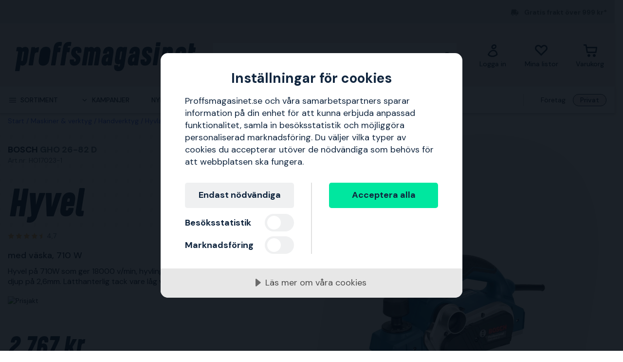

--- FILE ---
content_type: image/svg+xml
request_url: https://assets.proffsmagasinet.se/logos/portal-pattern.svg
body_size: 4987
content:
<svg xmlns="http://www.w3.org/2000/svg" xmlns:xlink="http://www.w3.org/1999/xlink" width="24" height="30" viewBox="0 0 24 30">
    <defs>
        <path id="prefix__a" d="M0 0H217V120H0z"/>
    </defs>
    <g fill="none" fill-rule="evenodd" transform="translate(0 -13)">
        <mask id="prefix__b" fill="#fff">
            <use xlink:href="#prefix__a"/>
        </mask>
        <path fill="#11263F" fill-opacity=".05" d="M2.79 280.256c.824 0 1.395.241 1.713.723.318.483.405 1.17.263 2.06l-.48 3.112c-.142.882-.447 1.562-.916 2.046-.468.484-1.114.726-1.938.726-.824 0-1.395-.24-1.712-.723-.318-.484-.406-1.165-.265-2.046l.481-3.112c.142-.89.447-1.578.915-2.06.469-.484 1.115-.725 1.94-.726zm25.114 0c.824 0 1.395.241 1.713.723.318.483.406 1.17.263 2.06l-.48 3.112c-.142.882-.447 1.562-.916 2.046-.468.484-1.114.726-1.938.726-.824 0-1.395-.24-1.713-.723-.318-.484-.406-1.165-.265-2.046l.482-3.112c.142-.89.447-1.578.915-2.06.469-.484 1.115-.725 1.939-.726zm25.114 0c.824 0 1.395.241 1.713.723.317.483.405 1.17.263 2.06l-.481 3.112c-.141.882-.446 1.562-.915 2.046-.468.484-1.115.726-1.939.726-.824 0-1.394-.24-1.712-.723-.317-.484-.406-1.165-.264-2.046l.481-3.112c.142-.89.447-1.578.915-2.06.469-.484 1.115-.725 1.939-.726zm25.304 0c.824 0 1.395.241 1.713.723.318.483.405 1.17.263 2.06l-.48 3.112c-.142.882-.447 1.562-.916 2.046-.468.484-1.114.726-1.938.726-.824 0-1.395-.24-1.713-.723-.317-.484-.406-1.165-.264-2.046l.481-3.112c.143-.89.447-1.578.915-2.06.469-.484 1.115-.725 1.939-.726zm25.115 0c.823 0 1.394.241 1.711.723.318.483.406 1.17.265 2.06l-.482 3.112c-.141.882-.447 1.562-.915 2.046-.469.484-1.114.726-1.939.726h-.064c-.824 0-1.395-.24-1.713-.723-.317-.484-.406-1.165-.263-2.046l.48-3.112c.143-.89.447-1.578.916-2.06.468-.484 1.114-.725 1.938-.726h.037zm427.5 0c.824 0 1.395.241 1.713.723.318.483.406 1.17.264 2.06l-.481 3.112c-.141.882-.447 1.562-.915 2.046-.469.484-1.115.726-1.939.726-.824 0-1.395-.24-1.712-.723-.317-.484-.405-1.165-.264-2.046l.48-3.112c.143-.89.447-1.578.916-2.06.468-.484 1.115-.725 1.938-.726zm75.534 0c.823 0 1.394.241 1.712.723.318.483.406 1.17.264 2.06l-.482 3.112c-.14.882-.446 1.562-.915 2.046-.468.484-1.113.726-1.938.726l-.201-.005c-.717-.037-1.221-.276-1.513-.718-.316-.484-.405-1.165-.263-2.046l.481-3.112c.142-.89.446-1.578.915-2.06.468-.484 1.115-.725 1.939-.726zm-301.807 0c.824 0 1.395.241 1.713.723.318.483.405 1.17.263 2.06l-.48 3.112c-.142.882-.447 1.562-.916 2.046-.468.484-1.114.726-1.938.726h-.065c-.824 0-1.395-.24-1.712-.723-.318-.484-.406-1.165-.265-2.046l.481-3.112c.143-.89.447-1.578.915-2.06.469-.484 1.115-.725 1.94-.726h.036zm150.806 0c.824 0 1.395.241 1.713.723.318.483.406 1.17.264 2.06l-.481 3.112c-.142.882-.447 1.562-.915 2.046-.469.484-1.115.726-1.94.726-.823 0-1.394-.24-1.712-.723-.317-.484-.406-1.165-.263-2.046l.48-3.112c.143-.89.447-1.578.916-2.06.468-.484 1.114-.725 1.938-.726zm176.114 0c.824 0 1.395.241 1.713.723.318.483.406 1.17.264 2.06l-.481 3.112c-.142.882-.447 1.562-.915 2.046-.469.484-1.115.726-1.94.726-.823 0-1.394-.24-1.712-.723-.317-.484-.406-1.165-.263-2.046l.48-3.112c.143-.89.447-1.578.916-2.06.468-.484 1.114-.725 1.938-.726zm-452.68 0c.823 0 1.394.241 1.712.723.318.483.406 1.17.264 2.06l-.481 3.112c-.141.882-.447 1.562-.915 2.046-.469.484-1.115.726-1.939.726-.824 0-1.395-.24-1.713-.723-.318-.484-.405-1.165-.264-2.046l.482-3.112c.141-.89.446-1.578.915-2.06.468-.484 1.114-.725 1.938-.726zm377.148 0c.824 0 1.395.241 1.713.723.317.483.404 1.17.263 2.06l-.481 3.112c-.141.882-.446 1.562-.915 2.046-.468.484-1.115.726-1.939.726-.824 0-1.394-.24-1.712-.723-.318-.484-.406-1.165-.265-2.046l.482-3.112c.141-.89.447-1.578.915-2.06.469-.484 1.115-.725 1.939-.726zm-301.805 0c.823 0 1.394.241 1.711.723.318.483.406 1.17.265 2.06l-.482 3.112c-.141.882-.447 1.562-.915 2.046-.469.484-1.114.726-1.939.726-.824 0-1.395-.24-1.711-.723-.318-.484-.406-1.165-.265-2.046l.481-3.112c.142-.89.446-1.578.915-2.06.468-.484 1.116-.725 1.94-.726zm402.451 0c.824 0 1.395.241 1.713.723.318.483.405 1.17.263 2.06l-.48 3.112c-.142.882-.447 1.562-.916 2.046-.468.484-1.114.726-1.938.726-.824 0-1.395-.24-1.712-.723-.318-.484-.406-1.165-.265-2.046l.481-3.112c.143-.89.447-1.578.915-2.06.469-.484 1.115-.725 1.939-.726zm-377.147 0c.823 0 1.394.241 1.712.723.317.483.405 1.17.263 2.06l-.481 3.112c-.141.882-.446 1.562-.915 2.046-.468.484-1.114.726-1.939.726-.824 0-1.394-.24-1.711-.723-.318-.484-.406-1.165-.265-2.046l.481-3.112c.142-.89.447-1.578.915-2.06.469-.484 1.116-.725 1.94-.726zm452.615 0c.824 0 1.395.241 1.713.723.317.483.404 1.17.263 2.06l-.48 3.112c-.142.882-.447 1.562-.916 2.046-.468.484-1.115.726-1.939.726-.824 0-1.394-.24-1.712-.723-.318-.484-.406-1.165-.265-2.046l.482-3.112c.141-.89.447-1.578.915-2.06.469-.484 1.115-.725 1.939-.726zm25.113 0c.824 0 1.395.241 1.713.723.318.483.406 1.17.264 2.06l-.481 3.112c-.141.882-.447 1.562-.915 2.046-.469.484-1.115.726-1.939.726-.824 0-1.395-.24-1.713-.723-.316-.484-.405-1.165-.263-2.046l.48-3.112c.143-.89.447-1.578.916-2.06.468-.484 1.115-.725 1.938-.726zm-377.148 0c.824 0 1.395.241 1.713.723.318.483.406 1.17.263 2.06l-.48 3.112c-.142.882-.447 1.562-.916 2.046-.468.484-1.114.726-1.938.726-.824 0-1.395-.24-1.713-.723-.317-.484-.406-1.165-.263-2.046l.48-3.112c.143-.89.447-1.578.915-2.06.469-.484 1.115-.725 1.94-.726zm326.985 0c.824 0 1.395.241 1.713.723.318.483.406 1.17.264 2.06l-.481 3.112c-.142.882-.447 1.562-.915 2.046-.469.484-1.115.726-1.939.726h-.064c-.825 0-1.396-.24-1.713-.723-.317-.484-.405-1.165-.264-2.046l.48-3.112c.143-.89.447-1.578.916-2.06.468-.484 1.115-.725 1.939-.726h.036zm-578.63 0c.823 0 1.394.241 1.712.723.318.483.406 1.17.263 2.06l-.48 3.112c-.142.882-.447 1.562-.916 2.046-.468.484-1.113.726-1.938.726-.824 0-1.395-.24-1.712-.723-.318-.484-.406-1.165-.265-2.046l.481-3.112c.143-.89.447-1.578.915-2.06.469-.484 1.115-.725 1.94-.726zm276.76 0c.823 0 1.394.241 1.712.723.318.483.405 1.17.264 2.06l-.482 3.112c-.141.882-.446 1.562-.915 2.046-.468.484-1.113.726-1.938.726-.827 0-1.398-.24-1.716-.723-.317-.484-.405-1.165-.263-2.046l.48-3.112c.143-.89.447-1.578.916-2.06.468-.484 1.114-.725 1.938-.726zm100.643 0c.823 0 1.394.241 1.712.723.318.483.406 1.17.263 2.06l-.48 3.112c-.142.882-.447 1.562-.915 2.046-.469.484-1.115.726-1.94.726h-.063c-.825 0-1.395-.24-1.713-.723-.317-.484-.406-1.165-.264-2.046l.481-3.112c.141-.89.447-1.578.915-2.06.469-.484 1.115-.725 1.939-.726h.038zm-352.29 0c.824 0 1.395.241 1.713.723.318.483.406 1.17.264 2.06l-.481 3.112c-.142.882-.447 1.562-.915 2.046-.469.484-1.115.726-1.94.726-.823 0-1.394-.24-1.712-.723-.318-.484-.406-1.165-.264-2.046l.482-3.112c.14-.89.446-1.578.915-2.06.468-.484 1.114-.725 1.938-.726zm628.985 0c.824 0 1.395.241 1.712.723.318.483.406 1.17.264 2.06l-.481 3.112c-.141.882-.447 1.562-.915 2.046-.468.484-1.115.726-1.939.726-.824 0-1.395-.24-1.712-.723-.317-.484-.406-1.165-.264-2.046l.481-3.112c.142-.89.447-1.578.915-2.06.468-.484 1.115-.725 1.939-.726zm-100.582 0c.824 0 1.395.241 1.713.723.318.483.406 1.17.264 2.06l-.481 3.112c-.142.882-.447 1.562-.915 2.046-.469.484-1.115.726-1.94.726-.823 0-1.394-.24-1.71-.723-.319-.484-.407-1.165-.265-2.046l.48-3.112c.143-.89.447-1.578.916-2.06.468-.484 1.114-.725 1.938-.726zm-201.228 0c.824 0 1.395.241 1.713.723.318.483.406 1.17.264 2.06l-.481 3.112c-.141.882-.447 1.562-.915 2.046-.469.484-1.115.726-1.939.726-.824 0-1.395-.24-1.713-.723-.316-.484-.405-1.165-.263-2.046l.48-3.112c.143-.89.447-1.578.916-2.06.468-.484 1.114-.725 1.938-.726zm-276.756 0c.824 0 1.395.241 1.713.723.318.483.406 1.17.263 2.06l-.48 3.112c-.142.882-.447 1.562-.915 2.046-.469.484-1.115.726-1.94.726-.824 0-1.395-.24-1.713-.723-.317-.484-.406-1.165-.263-2.046l.48-3.112c.143-.89.447-1.578.915-2.06.469-.484 1.115-.725 1.94-.726zm226.34 0c.822 0 1.393.241 1.71.723.319.483.407 1.17.265 2.06l-.482 3.112c-.14.882-.446 1.562-.915 2.046-.468.484-1.113.726-1.938.726-.824 0-1.395-.24-1.712-.723-.318-.484-.406-1.165-.265-2.046l.481-3.112c.143-.89.448-1.578.915-2.06.469-.484 1.116-.725 1.94-.726zm-100.645 0c.824 0 1.395.241 1.713.723.318.483.406 1.17.264 2.06l-.481 3.112c-.142.882-.447 1.562-.915 2.046-.469.484-1.115.726-1.939.726-.824 0-1.395-.24-1.713-.723-.318-.484-.406-1.165-.264-2.046l.482-3.112c.14-.89.446-1.578.915-2.06.468-.484 1.114-.725 1.938-.726zm-100.581 0c.824 0 1.395.241 1.713.723.318.483.405 1.17.263 2.06l-.48 3.112c-.142.882-.447 1.562-.916 2.046-.468.484-1.114.726-1.938.726-.824 0-1.395-.24-1.713-.723-.317-.484-.406-1.165-.264-2.046l.481-3.112c.142-.89.447-1.578.915-2.06.469-.484 1.115-.725 1.939-.726zm352.224 0c.824 0 1.395.241 1.713.723.318.483.404 1.17.263 2.06l-.48 3.112c-.142.882-.447 1.562-.916 2.046-.468.484-1.114.726-1.938.726-.824 0-1.395-.24-1.713-.723-.318-.484-.406-1.165-.265-2.046l.482-3.112c.141-.89.447-1.578.915-2.06.469-.484 1.115-.725 1.939-.726zm-226.529 0c.824 0 1.395.241 1.713.723.318.483.406 1.17.263 2.06l-.48 3.112c-.142.882-.447 1.562-.916 2.046-.468.484-1.114.726-1.938.726-.824 0-1.395-.24-1.713-.723-.317-.484-.406-1.165-.264-2.046l.481-3.112c.143-.89.447-1.578.915-2.06.469-.484 1.115-.725 1.939-.726zm-251.39-29.637c.823 0 1.394.24 1.711.724.318.483.406 1.17.265 2.06l-.482 3.112c-.141.88-.447 1.562-.915 2.046-.469.483-1.114.725-1.939.726h-.064c-.824 0-1.395-.24-1.713-.724-.317-.483-.406-1.165-.263-2.046l.48-3.111c.143-.891.447-1.578.916-2.061.468-.483 1.114-.725 1.938-.726h.035zm679.147 0c.824 0 1.395.24 1.712.724.318.483.406 1.17.264 2.06l-.481 3.112c-.141.88-.447 1.562-.915 2.046-.468.483-1.115.725-1.939.726-.824 0-1.395-.24-1.712-.724-.317-.483-.406-1.165-.264-2.046l.481-3.111c.142-.891.447-1.578.915-2.061.468-.483 1.115-.725 1.939-.726zm-25.305 0c.824 0 1.395.24 1.713.724.318.483.406 1.17.264 2.06l-.481 3.112c-.141.88-.447 1.562-.915 2.046-.469.483-1.115.725-1.939.726-.824 0-1.395-.24-1.713-.724-.316-.483-.405-1.165-.263-2.046l.48-3.111c.143-.891.447-1.578.916-2.061.468-.483 1.115-.725 1.938-.726zm-25.113 0c.824 0 1.395.24 1.713.724.317.483.404 1.17.263 2.06l-.48 3.112c-.142.88-.447 1.562-.916 2.046-.468.483-1.115.725-1.939.726-.824 0-1.394-.24-1.712-.724-.318-.483-.406-1.165-.265-2.046l.482-3.111c.141-.891.447-1.578.915-2.061.469-.483 1.115-.725 1.939-.726zm-25.05 0c.824 0 1.395.24 1.713.724.318.483.406 1.17.264 2.06l-.481 3.112c-.142.88-.447 1.562-.915 2.046-.469.483-1.115.725-1.939.726h-.064c-.825 0-1.396-.24-1.713-.724-.317-.483-.405-1.165-.264-2.046l.48-3.111c.143-.891.447-1.578.916-2.061.468-.483 1.115-.725 1.939-.726h.034zm-251.646 0c.824 0 1.395.24 1.713.724.318.483.406 1.17.264 2.06l-.481 3.112c-.142.88-.447 1.562-.915 2.046-.469.483-1.115.725-1.94.726-.823 0-1.394-.24-1.712-.724-.317-.483-.406-1.165-.263-2.046l.48-3.111c.143-.891.447-1.578.916-2.061.468-.483 1.114-.725 1.938-.726zm-427.566 0c.824 0 1.395.24 1.713.724.318.483.406 1.17.263 2.06l-.48 3.112c-.142.88-.447 1.562-.916 2.046-.468.483-1.114.725-1.938.726-.824 0-1.395-.24-1.713-.724-.318-.483-.406-1.165-.265-2.046l.482-3.111c.142-.891.447-1.578.915-2.061.469-.483 1.115-.725 1.939-.726zm100.582 0c.823 0 1.394.24 1.712.724.318.483.406 1.17.263 2.06l-.48 3.112c-.142.88-.447 1.562-.916 2.046-.468.483-1.113.725-1.938.726-.824 0-1.395-.24-1.712-.724-.318-.483-.406-1.165-.265-2.046l.481-3.111c.143-.891.447-1.578.915-2.061.469-.483 1.115-.725 1.94-.726zm553.516 0c.824 0 1.395.24 1.713.724.318.483.406 1.17.264 2.06l-.481 3.112c-.142.88-.447 1.562-.915 2.046-.469.483-1.115.725-1.94.726-.823 0-1.394-.24-1.71-.724-.319-.483-.407-1.165-.265-2.046l.48-3.111c.143-.891.447-1.578.916-2.061.468-.483 1.114-.725 1.938-.726zm-477.984 0c.824 0 1.395.24 1.713.724.318.483.406 1.17.263 2.06l-.48 3.112c-.142.88-.447 1.562-.915 2.046-.469.483-1.115.725-1.94.726-.824 0-1.395-.24-1.713-.724-.317-.483-.406-1.165-.263-2.046l.48-3.111c.143-.891.447-1.578.915-2.061.469-.483 1.115-.725 1.94-.726zm-151 0c.824 0 1.395.24 1.713.724.317.483.405 1.17.263 2.06l-.481 3.112c-.141.88-.446 1.562-.915 2.046-.468.483-1.115.725-1.939.726-.824 0-1.394-.24-1.712-.724-.317-.483-.406-1.165-.264-2.046l.481-3.111c.142-.891.447-1.578.915-2.061.469-.483 1.115-.725 1.939-.726zm25.304 0c.824 0 1.395.24 1.713.724.318.483.405 1.17.263 2.06l-.48 3.112c-.142.88-.447 1.562-.916 2.046-.468.483-1.114.725-1.938.726-.824 0-1.395-.24-1.713-.724-.317-.483-.406-1.165-.264-2.046l.481-3.111c.143-.891.447-1.578.915-2.061.469-.483 1.115-.725 1.939-.726zm301.81 0c.823 0 1.394.24 1.712.724.318.483.406 1.17.263 2.06l-.48 3.112c-.142.88-.447 1.562-.916 2.046-.468.483-1.114.725-1.938.726-.824 0-1.395-.24-1.713-.724-.317-.483-.406-1.165-.263-2.046l.48-3.111c.143-.891.447-1.578.915-2.061.469-.483 1.115-.725 1.94-.726zm50.225 0c.823 0 1.394.24 1.712.724.318.483.406 1.17.264 2.06l-.482 3.112c-.14.88-.446 1.562-.915 2.046-.468.483-1.113.725-1.938.726-.824 0-1.395-.24-1.712-.724-.318-.483-.406-1.165-.265-2.046l.481-3.111c.143-.891.448-1.578.915-2.061.469-.483 1.116-.725 1.94-.726zm-150.806 0c.823 0 1.394.24 1.712.724.317.483.405 1.17.263 2.06l-.481 3.112c-.141.88-.446 1.562-.915 2.046-.468.483-1.114.725-1.939.726-.824 0-1.394-.24-1.711-.724-.318-.483-.406-1.165-.265-2.046l.481-3.111c.142-.891.447-1.578.915-2.061.469-.483 1.116-.725 1.94-.726zm276.5 0c.825 0 1.396.24 1.714.724.317.483.404 1.17.263 2.06l-.481 3.112c-.141.88-.446 1.562-.915 2.046-.468.483-1.115.725-1.939.726-.824 0-1.394-.24-1.712-.724-.318-.483-.406-1.165-.265-2.046l.482-3.111c.141-.891.447-1.578.915-2.061.469-.483 1.115-.725 1.939-.726zm100.647 0c.824 0 1.395.24 1.713.724.318.483.405 1.17.263 2.06l-.48 3.112c-.142.88-.447 1.562-.916 2.046-.468.483-1.114.725-1.938.726-.824 0-1.395-.24-1.712-.724-.318-.483-.406-1.165-.265-2.046l.481-3.111c.143-.891.447-1.578.915-2.061.469-.483 1.115-.725 1.939-.726zm-125.76 0c.823 0 1.394.24 1.712.724.318.483.406 1.17.264 2.06l-.481 3.112c-.141.88-.447 1.562-.915 2.046-.469.483-1.115.725-1.939.726-.824 0-1.395-.24-1.712-.724-.317-.483-.405-1.165-.264-2.046l.48-3.111c.143-.891.447-1.578.916-2.061.468-.483 1.115-.725 1.938-.726zm-276.691 0c.823 0 1.394.24 1.711.724.318.483.406 1.17.265 2.06l-.482 3.112c-.141.88-.447 1.562-.915 2.046-.469.483-1.114.725-1.939.726-.824 0-1.395-.24-1.711-.724-.318-.483-.406-1.165-.265-2.046l.481-3.111c.142-.891.446-1.578.915-2.061.468-.483 1.116-.725 1.94-.726zm100.58 0c.824 0 1.395.24 1.713.724.318.483.406 1.17.263 2.06l-.48 3.112c-.142.88-.447 1.562-.916 2.046-.468.483-1.114.725-1.938.726-.824 0-1.395-.24-1.713-.724-.317-.483-.406-1.165-.264-2.046l.481-3.111c.143-.891.447-1.578.915-2.061.469-.483 1.115-.725 1.939-.726zm125.947 0c.824 0 1.395.24 1.713.724.318.483.406 1.17.264 2.06l-.481 3.112c-.141.88-.447 1.562-.915 2.046-.469.483-1.115.725-1.939.726-.824 0-1.395-.24-1.713-.724-.316-.483-.405-1.165-.263-2.046l.48-3.111c.143-.891.447-1.578.916-2.061.468-.483 1.114-.725 1.938-.726zm-477.983 0c.823 0 1.394.24 1.712.724.318.483.405 1.17.263 2.06l-.48 3.112c-.142.88-.447 1.562-.916 2.046-.468.483-1.114.725-1.938.726-.824 0-1.395-.24-1.712-.724-.318-.483-.406-1.165-.265-2.046l.481-3.111c.142-.891.447-1.578.915-2.061.469-.483 1.115-.725 1.94-.726zm226.34 0c.825 0 1.396.24 1.714.724.318.483.405 1.17.263 2.06l-.48 3.112c-.142.88-.447 1.562-.916 2.046-.468.483-1.114.725-1.938.726-.824 0-1.395-.24-1.713-.724-.317-.483-.406-1.165-.264-2.046l.481-3.111c.142-.891.447-1.578.915-2.061.469-.483 1.115-.725 1.939-.726zm-75.532 0c.824 0 1.395.24 1.713.724.318.483.406 1.17.264 2.06l-.481 3.112c-.142.88-.447 1.562-.915 2.046-.469.483-1.115.725-1.94.726-.823 0-1.394-.24-1.712-.724-.318-.483-.406-1.165-.264-2.046l.482-3.111c.14-.891.446-1.578.915-2.061.468-.483 1.114-.725 1.938-.726zm251.647 0c.823 0 1.394.24 1.712.724.318.483.405 1.17.264 2.06l-.482 3.112c-.141.88-.446 1.562-.915 2.046-.468.483-1.113.725-1.938.726-.827 0-1.398-.24-1.716-.724-.317-.483-.405-1.165-.263-2.046l.48-3.111c.143-.891.447-1.578.916-2.061.468-.483 1.114-.725 1.938-.726zm201.225 0c.823 0 1.394.24 1.712.724.318.483.406 1.17.264 2.06l-.482 3.112c-.14.88-.446 1.562-.915 2.046-.468.483-1.113.725-1.938.726l-.201-.005c-.717-.037-1.221-.276-1.513-.719-.316-.483-.405-1.165-.263-2.046l.481-3.111c.142-.891.446-1.578.915-2.061.468-.483 1.115-.725 1.939-.726zm25.113 0c.824 0 1.395.24 1.713.724.318.483.406 1.17.264 2.06l-.481 3.112c-.142.88-.447 1.562-.915 2.046-.469.483-1.115.725-1.94.726-.823 0-1.394-.24-1.712-.724-.317-.483-.406-1.165-.263-2.046l.48-3.111c.143-.891.447-1.578.916-2.061.468-.483 1.114-.725 1.938-.726zm-452.68 0c.823 0 1.394.24 1.712.724.318.483.406 1.17.264 2.06l-.481 3.112c-.141.88-.447 1.562-.915 2.046-.469.483-1.115.725-1.939.726-.824 0-1.395-.24-1.713-.724-.318-.483-.405-1.165-.264-2.046l.482-3.111c.141-.891.446-1.578.915-2.061.468-.483 1.114-.725 1.938-.726zm326.985 0c.823 0 1.394.24 1.712.724.318.483.406 1.17.263 2.06l-.48 3.112c-.142.88-.447 1.562-.915 2.046-.469.483-1.115.725-1.94.726h-.063c-.825 0-1.395-.24-1.713-.724-.317-.483-.406-1.165-.264-2.046l.481-3.111c.141-.891.447-1.578.915-2.061.469-.483 1.115-.725 1.939-.726h.034zm75.467 0c.824 0 1.395.24 1.713.724.318.483.404 1.17.263 2.06l-.48 3.112c-.142.88-.447 1.562-.916 2.046-.468.483-1.114.725-1.938.726-.824 0-1.395-.24-1.713-.724-.318-.483-.406-1.165-.265-2.046l.482-3.111c.141-.891.447-1.578.915-2.061.469-.483 1.115-.725 1.939-.726zm-251.643 0c.824 0 1.395.24 1.713.724.318.483.406 1.17.264 2.06l-.481 3.112c-.142.88-.447 1.562-.915 2.046-.469.483-1.115.725-1.939.726-.824 0-1.395-.24-1.713-.724-.318-.483-.406-1.165-.264-2.046l.482-3.111c.14-.891.446-1.578.915-2.061.468-.483 1.114-.725 1.938-.726zm-25.049 0c.824 0 1.395.24 1.713.724.318.483.405 1.17.263 2.06l-.48 3.112c-.142.88-.447 1.562-.916 2.046-.468.483-1.114.725-1.938.726h-.065c-.824 0-1.395-.24-1.712-.724-.318-.483-.406-1.165-.265-2.046l.481-3.111c.143-.891.447-1.578.915-2.061.469-.483 1.115-.725 1.94-.726h.034zm-201.227-29.637c.823 0 1.394.242 1.711.724.318.483.406 1.17.265 2.06l-.482 3.112c-.141.881-.447 1.562-.915 2.046-.469.483-1.114.726-1.939.726h-.064c-.824 0-1.395-.24-1.713-.724-.317-.483-.406-1.165-.263-2.045l.48-3.112c.143-.89.447-1.578.916-2.061.468-.483 1.114-.725 1.938-.726h.035zm679.147 0c.824 0 1.395.242 1.712.724.318.483.406 1.17.264 2.06l-.481 3.112c-.141.881-.447 1.562-.915 2.046-.468.483-1.115.726-1.939.726-.824 0-1.395-.24-1.712-.724-.317-.483-.406-1.165-.264-2.045l.481-3.112c.142-.89.447-1.578.915-2.061.468-.483 1.115-.725 1.939-.726zm-25.305 0c.824 0 1.395.242 1.713.724.318.483.406 1.17.264 2.06l-.481 3.112c-.141.881-.447 1.562-.915 2.046-.469.483-1.115.726-1.939.726-.824 0-1.395-.24-1.713-.724-.316-.483-.405-1.165-.263-2.045l.48-3.112c.143-.89.447-1.578.916-2.061.468-.483 1.115-.725 1.938-.726zm-25.113 0c.824 0 1.395.242 1.713.724.317.483.404 1.17.263 2.06l-.48 3.112c-.142.881-.447 1.562-.916 2.046-.468.483-1.115.726-1.939.726-.824 0-1.394-.24-1.712-.724-.318-.483-.406-1.165-.265-2.045l.482-3.112c.141-.89.447-1.578.915-2.061.469-.483 1.115-.725 1.939-.726zm-25.05 0c.824 0 1.395.242 1.713.724.318.483.406 1.17.264 2.06l-.481 3.112c-.142.881-.447 1.562-.915 2.046-.469.483-1.115.726-1.939.726h-.064c-.825 0-1.396-.24-1.713-.724-.317-.483-.405-1.165-.264-2.045l.48-3.112c.143-.89.447-1.578.916-2.061.468-.483 1.115-.725 1.939-.726h.034zm-578.63 0c.823 0 1.394.242 1.712.724.318.483.406 1.17.263 2.06l-.48 3.112c-.142.881-.447 1.562-.916 2.046-.468.483-1.113.726-1.938.726-.824 0-1.395-.24-1.712-.724-.318-.483-.406-1.165-.265-2.045l.481-3.112c.143-.89.447-1.578.915-2.061.469-.483 1.115-.725 1.94-.726zm50.417 0c.824 0 1.395.242 1.713.724.318.483.406 1.17.264 2.06l-.481 3.112c-.141.881-.447 1.562-.915 2.046-.469.483-1.115.726-1.939.726-.824 0-1.395-.24-1.713-.724-.318-.483-.405-1.165-.264-2.045l.482-3.112c.141-.89.446-1.578.915-2.061.468-.483 1.114-.725 1.938-.726zm251.454 0c.823 0 1.394.242 1.712.724.318.483.406 1.17.264 2.06l-.482 3.112c-.14.881-.446 1.562-.915 2.046-.468.483-1.113.726-1.938.726-.824 0-1.395-.24-1.712-.724-.318-.483-.406-1.165-.265-2.045l.481-3.112c.143-.89.448-1.578.915-2.061.469-.483 1.116-.725 1.94-.726zm251.645 0c.824 0 1.395.242 1.713.724.318.483.406 1.17.264 2.06l-.481 3.112c-.142.881-.447 1.562-.915 2.046-.469.483-1.115.726-1.94.726-.823 0-1.394-.24-1.71-.724-.319-.483-.407-1.165-.265-2.045l.48-3.112c.143-.89.447-1.578.916-2.061.468-.483 1.114-.725 1.938-.726zm-276.756 0c.823 0 1.394.242 1.712.724.318.483.405 1.17.264 2.06l-.482 3.112c-.141.881-.446 1.562-.915 2.046-.468.483-1.113.726-1.938.726-.827 0-1.398-.24-1.716-.724-.317-.483-.405-1.165-.263-2.045l.48-3.112c.143-.89.447-1.578.916-2.061.468-.483 1.114-.725 1.938-.726zm-100.582 0c.824 0 1.395.242 1.713.724.318.483.405 1.17.263 2.06l-.48 3.112c-.142.881-.447 1.562-.916 2.046-.468.483-1.114.726-1.938.726h-.065c-.824 0-1.395-.24-1.712-.724-.318-.483-.406-1.165-.265-2.045l.481-3.112c.143-.89.447-1.578.915-2.061.469-.483 1.115-.725 1.94-.726h.034zm-75.532 0c.824 0 1.395.242 1.713.724.318.483.405 1.17.263 2.06l-.48 3.112c-.142.881-.447 1.562-.916 2.046-.468.483-1.114.726-1.938.726-.824 0-1.395-.24-1.713-.724-.317-.483-.406-1.165-.264-2.045l.481-3.112c.142-.89.447-1.578.915-2.061.469-.483 1.115-.725 1.939-.726zm125.695 0c.824 0 1.395.242 1.713.724.318.483.406 1.17.263 2.06l-.48 3.112c-.142.881-.447 1.562-.916 2.046-.468.483-1.114.726-1.938.726-.824 0-1.395-.24-1.713-.724-.317-.483-.406-1.165-.264-2.045l.481-3.112c.143-.89.447-1.578.915-2.061.469-.483 1.115-.725 1.939-.726zm100.643 0c.824 0 1.395.242 1.713.724.318.483.406 1.17.264 2.06l-.481 3.112c-.142.881-.447 1.562-.915 2.046-.469.483-1.115.726-1.94.726-.823 0-1.394-.24-1.712-.724-.317-.483-.406-1.165-.263-2.045l.48-3.112c.143-.89.447-1.578.916-2.061.468-.483 1.114-.725 1.938-.726zm-427.566 0c.824 0 1.395.242 1.713.724.318.483.406 1.17.263 2.06l-.48 3.112c-.142.881-.447 1.562-.916 2.046-.468.483-1.114.726-1.938.726-.824 0-1.395-.24-1.713-.724-.318-.483-.406-1.165-.265-2.045l.482-3.112c.142-.89.447-1.578.915-2.061.469-.483 1.115-.725 1.939-.726zm125.695 0c.824 0 1.395.242 1.713.724.318.483.406 1.17.264 2.06l-.481 3.112c-.142.881-.447 1.562-.915 2.046-.469.483-1.115.726-1.94.726-.823 0-1.394-.24-1.712-.724-.318-.483-.406-1.165-.264-2.045l.482-3.112c.14-.89.446-1.578.915-2.061.468-.483 1.114-.725 1.938-.726zm50.42 0c.823 0 1.394.242 1.712.724.318.483.406 1.17.263 2.06l-.48 3.112c-.142.881-.447 1.562-.915 2.046-.469.483-1.115.726-1.94.726-.824 0-1.395-.24-1.713-.724-.317-.483-.406-1.165-.263-2.045l.48-3.112c.143-.89.447-1.578.915-2.061.469-.483 1.115-.725 1.94-.726zm50.228 0c.823 0 1.394.242 1.711.724.318.483.406 1.17.265 2.06l-.482 3.112c-.141.881-.447 1.562-.915 2.046-.469.483-1.114.726-1.939.726-.824 0-1.395-.24-1.711-.724-.318-.483-.406-1.165-.265-2.045l.481-3.112c.142-.89.446-1.578.915-2.061.468-.483 1.116-.725 1.94-.726zm75.466 0c.824 0 1.395.242 1.713.724.318.483.406 1.17.264 2.06l-.481 3.112c-.142.881-.447 1.562-.915 2.046-.469.483-1.115.726-1.939.726-.824 0-1.395-.24-1.713-.724-.318-.483-.406-1.165-.264-2.045l.482-3.112c.14-.89.446-1.578.915-2.061.468-.483 1.114-.725 1.938-.726zm301.871 0c.824 0 1.395.242 1.713.724.318.483.406 1.17.264 2.06l-.481 3.112c-.142.881-.447 1.562-.915 2.046-.469.483-1.115.726-1.94.726-.823 0-1.394-.24-1.712-.724-.317-.483-.406-1.165-.263-2.045l.48-3.112c.143-.89.447-1.578.916-2.061.468-.483 1.114-.725 1.938-.726zm-25.113 0c.823 0 1.394.242 1.712.724.318.483.406 1.17.264 2.06l-.482 3.112c-.14.881-.446 1.562-.915 2.046-.468.483-1.113.726-1.938.726l-.201-.005c-.717-.036-1.221-.276-1.513-.719-.316-.483-.405-1.165-.263-2.045l.481-3.112c.142-.89.446-1.578.915-2.061.468-.483 1.115-.725 1.939-.726zm-553.453 0c.824 0 1.395.242 1.713.724.317.483.405 1.17.263 2.06l-.481 3.112c-.141.881-.446 1.562-.915 2.046-.468.483-1.115.726-1.939.726-.824 0-1.394-.24-1.712-.724-.317-.483-.406-1.165-.264-2.045l.481-3.112c.142-.89.447-1.578.915-2.061.469-.483 1.115-.725 1.939-.726zm452.871 0c.823 0 1.394.242 1.712.724.318.483.406 1.17.263 2.06l-.48 3.112c-.142.881-.447 1.562-.915 2.046-.469.483-1.115.726-1.94.726h-.063c-.825 0-1.395-.24-1.713-.724-.317-.483-.406-1.165-.264-2.045l.481-3.112c.141-.89.447-1.578.915-2.061.469-.483 1.115-.725 1.939-.726h.034zm-226.338 0c.823 0 1.394.242 1.712.724.317.483.405 1.17.263 2.06l-.481 3.112c-.141.881-.446 1.562-.915 2.046-.468.483-1.114.726-1.939.726-.824 0-1.394-.24-1.711-.724-.318-.483-.406-1.165-.265-2.045l.481-3.112c.142-.89.447-1.578.915-2.061.469-.483 1.116-.725 1.94-.726zm251.386 0c.824 0 1.395.242 1.713.724.318.483.406 1.17.264 2.06l-.481 3.112c-.141.881-.447 1.562-.915 2.046-.469.483-1.115.726-1.939.726-.824 0-1.395-.24-1.712-.724-.317-.483-.405-1.165-.264-2.045l.48-3.112c.143-.89.447-1.578.916-2.061.468-.483 1.115-.725 1.938-.726zm125.761 0c.824 0 1.395.242 1.713.724.318.483.405 1.17.263 2.06l-.48 3.112c-.142.881-.447 1.562-.916 2.046-.468.483-1.114.726-1.938.726-.824 0-1.395-.24-1.712-.724-.318-.483-.406-1.165-.265-2.045l.481-3.112c.143-.89.447-1.578.915-2.061.469-.483 1.115-.725 1.939-.726zm-653.907 0c.823 0 1.394.242 1.712.724.318.483.405 1.17.263 2.06l-.48 3.112c-.142.881-.447 1.562-.916 2.046-.468.483-1.114.726-1.938.726-.824 0-1.395-.24-1.712-.724-.318-.483-.406-1.165-.265-2.045l.481-3.112c.142-.89.447-1.578.915-2.061.469-.483 1.115-.725 1.94-.726zm377.34 0c.824 0 1.395.242 1.713.724.318.483.406 1.17.263 2.06l-.48 3.112c-.142.881-.447 1.562-.916 2.046-.468.483-1.114.726-1.938.726-.824 0-1.395-.24-1.713-.724-.317-.483-.406-1.165-.263-2.045l.48-3.112c.143-.89.447-1.578.915-2.061.469-.483 1.115-.725 1.94-.726zm201.225 0c.824 0 1.395.242 1.713.724.318.483.404 1.17.263 2.06l-.48 3.112c-.142.881-.447 1.562-.916 2.046-.468.483-1.114.726-1.938.726-.824 0-1.395-.24-1.713-.724-.318-.483-.406-1.165-.265-2.045l.482-3.112c.141-.89.447-1.578.915-2.061.469-.483 1.115-.725 1.939-.726zm-100.582 0c.824 0 1.395.242 1.713.724.318.483.406 1.17.264 2.06l-.481 3.112c-.141.881-.447 1.562-.915 2.046-.469.483-1.115.726-1.939.726-.824 0-1.395-.24-1.713-.724-.316-.483-.405-1.165-.263-2.045l.48-3.112c.143-.89.447-1.578.916-2.061.468-.483 1.114-.725 1.938-.726zm-402.452 0c.824 0 1.395.242 1.713.724.318.483.405 1.17.263 2.06l-.48 3.112c-.142.881-.447 1.562-.916 2.046-.468.483-1.114.726-1.938.726-.824 0-1.395-.24-1.713-.724-.317-.483-.406-1.165-.264-2.045l.481-3.112c.143-.89.447-1.578.915-2.061.469-.483 1.115-.725 1.939-.726zm477.73 0c.824 0 1.395.242 1.713.724.317.483.404 1.17.263 2.06l-.481 3.112c-.141.881-.446 1.562-.915 2.046-.468.483-1.115.726-1.939.726-.824 0-1.394-.24-1.712-.724-.318-.483-.406-1.165-.265-2.045l.482-3.112c.141-.89.447-1.578.915-2.061.469-.483 1.115-.725 1.939-.726zm-452.615-29.636c.823 0 1.394.24 1.711.723.318.484.406 1.17.265 2.06l-.482 3.112c-.141.88-.447 1.563-.915 2.047-.469.483-1.114.724-1.939.725h-.064c-.824 0-1.395-.24-1.713-.723-.317-.483-.406-1.165-.263-2.047l.48-3.11c.143-.891.447-1.578.916-2.061.468-.484 1.114-.725 1.938-.726h.035zm679.147 0c.824 0 1.395.24 1.712.723.318.484.406 1.17.264 2.06l-.481 3.112c-.141.88-.447 1.563-.915 2.047-.468.483-1.115.724-1.939.725-.824 0-1.395-.24-1.712-.723-.317-.483-.406-1.165-.264-2.047l.481-3.11c.142-.891.447-1.578.915-2.061.468-.484 1.115-.725 1.939-.726zm-25.305 0c.824 0 1.395.24 1.713.723.318.484.406 1.17.264 2.06l-.481 3.112c-.141.88-.447 1.563-.915 2.047-.469.483-1.115.724-1.939.725-.824 0-1.395-.24-1.713-.723-.316-.483-.405-1.165-.263-2.047l.48-3.11c.143-.891.447-1.578.916-2.061.468-.484 1.115-.725 1.938-.726zm-25.113 0c.824 0 1.395.24 1.713.723.317.484.404 1.17.263 2.06l-.48 3.112c-.142.88-.447 1.563-.916 2.047-.468.483-1.115.724-1.939.725-.824 0-1.394-.24-1.712-.723-.318-.483-.406-1.165-.265-2.047l.482-3.11c.141-.891.447-1.578.915-2.061.469-.484 1.115-.725 1.939-.726zm-25.05 0c.824 0 1.395.24 1.713.723.318.484.406 1.17.264 2.06l-.481 3.112c-.142.88-.447 1.563-.915 2.047-.469.483-1.115.724-1.939.725h-.064c-.825 0-1.396-.24-1.713-.723-.317-.483-.405-1.165-.264-2.047l.48-3.11c.143-.891.447-1.578.916-2.061.468-.484 1.115-.725 1.939-.726h.034zm-578.63 0c.823 0 1.394.24 1.712.723.318.484.406 1.17.263 2.06l-.48 3.112c-.142.88-.447 1.563-.916 2.047-.468.483-1.113.724-1.938.725-.824 0-1.395-.24-1.712-.723-.318-.483-.406-1.165-.265-2.047l.481-3.11c.143-.891.447-1.578.915-2.061.469-.484 1.115-.725 1.94-.726zm125.76 0c.824 0 1.395.24 1.712.723.318.484.406 1.17.265 2.06l-.482 3.112c-.141.88-.447 1.563-.915 2.047-.469.483-1.114.724-1.939.725-.824 0-1.395-.24-1.711-.723-.318-.483-.406-1.165-.265-2.047l.481-3.11c.142-.891.446-1.578.915-2.061.468-.484 1.116-.725 1.94-.726zm226.528 0c.824 0 1.395.24 1.713.723.318.484.406 1.17.264 2.06l-.481 3.112c-.141.88-.447 1.563-.915 2.047-.469.483-1.115.724-1.939.725-.824 0-1.395-.24-1.713-.723-.316-.483-.405-1.165-.263-2.047l.48-3.11c.143-.891.447-1.578.916-2.061.468-.484 1.114-.725 1.938-.726zm201.228 0c.824 0 1.395.24 1.713.723.318.484.406 1.17.264 2.06l-.481 3.112c-.142.88-.447 1.563-.915 2.047-.469.483-1.115.724-1.94.725-.823 0-1.394-.24-1.71-.723-.319-.483-.407-1.165-.265-2.047l.48-3.11c.143-.891.447-1.578.916-2.061.468-.484 1.114-.725 1.938-.726zm-327.175 0c.824 0 1.395.24 1.713.723.318.484.406 1.17.263 2.06l-.48 3.112c-.142.88-.447 1.563-.916 2.047-.468.483-1.114.724-1.938.725-.824 0-1.395-.24-1.713-.723-.317-.483-.406-1.165-.264-2.047l.481-3.11c.143-.891.447-1.578.915-2.061.469-.484 1.115-.725 1.939-.726zm251.644 0c.823 0 1.394.24 1.712.723.318.484.406 1.17.264 2.06l-.482 3.112c-.14.88-.446 1.563-.915 2.047-.468.483-1.113.724-1.938.725l-.201-.005c-.717-.036-1.221-.275-1.513-.718-.316-.483-.405-1.165-.263-2.047l.481-3.11c.142-.891.446-1.578.915-2.061.468-.484 1.115-.725 1.939-.726zm-75.534 0c.824 0 1.395.24 1.713.723.318.484.406 1.17.264 2.06l-.481 3.112c-.141.88-.447 1.563-.915 2.047-.469.483-1.115.724-1.939.725-.824 0-1.395-.24-1.712-.723-.317-.483-.405-1.165-.264-2.047l.48-3.11c.143-.891.447-1.578.916-2.061.468-.484 1.115-.725 1.938-.726zm25.115 0c.824 0 1.395.24 1.713.723.317.484.404 1.17.263 2.06l-.481 3.112c-.141.88-.446 1.563-.915 2.047-.468.483-1.115.724-1.939.725-.824 0-1.394-.24-1.712-.723-.318-.483-.406-1.165-.265-2.047l.482-3.11c.141-.891.447-1.578.915-2.061.469-.484 1.115-.725 1.939-.726zm-352.034 0c.824 0 1.395.24 1.713.723.318.484.406 1.17.263 2.06l-.48 3.112c-.142.88-.447 1.563-.915 2.047-.469.483-1.115.724-1.94.725-.824 0-1.395-.24-1.713-.723-.317-.483-.406-1.165-.263-2.047l.48-3.11c.143-.891.447-1.578.915-2.061.469-.484 1.115-.725 1.94-.726zm301.871 0c.823 0 1.394.24 1.712.723.318.484.406 1.17.263 2.06l-.48 3.112c-.142.88-.447 1.563-.915 2.047-.469.483-1.115.724-1.94.725h-.063c-.825 0-1.395-.24-1.713-.723-.317-.483-.406-1.165-.264-2.047l.481-3.11c.141-.891.447-1.578.915-2.061.469-.484 1.115-.725 1.939-.726h.034zm125.695 0c.824 0 1.395.24 1.713.723.318.484.406 1.17.264 2.06l-.481 3.112c-.142.88-.447 1.563-.915 2.047-.469.483-1.115.724-1.94.725-.823 0-1.394-.24-1.712-.723-.317-.483-.406-1.165-.263-2.047l.48-3.11c.143-.891.447-1.578.916-2.061.468-.484 1.114-.725 1.938-.726zm-50.228 0c.824 0 1.395.24 1.713.723.318.484.404 1.17.263 2.06l-.48 3.112c-.142.88-.447 1.563-.916 2.047-.468.483-1.114.724-1.938.725-.824 0-1.395-.24-1.713-.723-.318-.483-.406-1.165-.265-2.047l.482-3.11c.141-.891.447-1.578.915-2.061.469-.484 1.115-.725 1.939-.726zm-553.452 0c.824 0 1.395.24 1.713.723.318.484.406 1.17.263 2.06l-.48 3.112c-.142.88-.447 1.563-.916 2.047-.468.483-1.114.724-1.938.725-.824 0-1.395-.24-1.713-.723-.318-.483-.406-1.165-.265-2.047l.482-3.11c.142-.891.447-1.578.915-2.061.469-.484 1.115-.725 1.939-.726zm201.228 0c.824 0 1.395.24 1.713.723.318.484.405 1.17.263 2.06l-.48 3.112c-.142.88-.447 1.563-.916 2.047-.468.483-1.114.724-1.938.725-.824 0-1.395-.24-1.713-.723-.317-.483-.406-1.165-.264-2.047l.481-3.11c.142-.891.447-1.578.915-2.061.469-.484 1.115-.725 1.939-.726zm-226.341 0c.823 0 1.394.24 1.712.723.318.484.405 1.17.263 2.06l-.48 3.112c-.142.88-.447 1.563-.916 2.047-.468.483-1.114.724-1.938.725-.824 0-1.395-.24-1.712-.723-.318-.483-.406-1.165-.265-2.047l.481-3.11c.142-.891.447-1.578.915-2.061.469-.484 1.115-.725 1.94-.726zm301.873 0c.824 0 1.395.24 1.713.723.318.484.405 1.17.263 2.06l-.48 3.112c-.142.88-.447 1.563-.916 2.047-.468.483-1.114.724-1.938.725h-.065c-.824 0-1.395-.24-1.712-.723-.318-.483-.406-1.165-.265-2.047l.481-3.11c.143-.891.447-1.578.915-2.061.469-.484 1.115-.725 1.94-.726h.034zm352.034 0c.824 0 1.395.24 1.713.723.318.484.405 1.17.263 2.06l-.48 3.112c-.142.88-.447 1.563-.916 2.047-.468.483-1.114.724-1.938.725-.824 0-1.395-.24-1.712-.723-.318-.483-.406-1.165-.265-2.047l.481-3.11c.143-.891.447-1.578.915-2.061.469-.484 1.115-.725 1.939-.726zm-503.099 0c.824 0 1.395.24 1.713.723.318.484.406 1.17.264 2.06l-.481 3.112c-.142.88-.447 1.563-.915 2.047-.469.483-1.115.724-1.94.725-.823 0-1.394-.24-1.712-.723-.318-.483-.406-1.165-.264-2.047l.482-3.11c.14-.891.446-1.578.915-2.061.468-.484 1.114-.725 1.938-.726zm226.532 0c.824 0 1.395.24 1.713.723.318.484.406 1.17.263 2.06l-.48 3.112c-.142.88-.447 1.563-.916 2.047-.468.483-1.114.724-1.938.725-.824 0-1.395-.24-1.713-.723-.317-.483-.406-1.165-.263-2.047l.48-3.11c.143-.891.447-1.578.915-2.061.469-.484 1.115-.725 1.94-.726zm-100.58 0c.823 0 1.394.24 1.712.723.317.484.405 1.17.263 2.06l-.481 3.112c-.141.88-.446 1.563-.915 2.047-.468.483-1.114.724-1.939.725-.824 0-1.394-.24-1.711-.723-.318-.483-.406-1.165-.265-2.047l.481-3.11c.142-.891.447-1.578.915-2.061.469-.484 1.116-.725 1.94-.726zm150.806 0c.823 0 1.394.24 1.712.723.318.484.406 1.17.264 2.06l-.482 3.112c-.14.88-.446 1.563-.915 2.047-.468.483-1.113.724-1.938.725-.824 0-1.395-.24-1.712-.723-.318-.483-.406-1.165-.265-2.047l.481-3.11c.143-.891.448-1.578.915-2.061.469-.484 1.116-.725 1.94-.726zm-377.34 0c.825 0 1.396.24 1.714.723.317.484.405 1.17.263 2.06l-.481 3.112c-.141.88-.446 1.563-.915 2.047-.468.483-1.115.724-1.939.725-.824 0-1.394-.24-1.712-.723-.317-.483-.406-1.165-.264-2.047l.481-3.11c.142-.891.447-1.578.915-2.061.469-.484 1.115-.725 1.939-.726zm25.305 0c.824 0 1.395.24 1.713.723.318.484.405 1.17.263 2.06l-.48 3.112c-.142.88-.447 1.563-.916 2.047-.468.483-1.114.724-1.938.725-.824 0-1.395-.24-1.713-.723-.317-.483-.406-1.165-.264-2.047l.481-3.11c.143-.891.447-1.578.915-2.061.469-.484 1.115-.725 1.939-.726zm326.924 0c.823 0 1.394.24 1.712.723.318.484.405 1.17.264 2.06l-.482 3.112c-.141.88-.446 1.563-.915 2.047-.468.483-1.113.724-1.938.725-.827 0-1.398-.24-1.716-.723-.317-.483-.405-1.165-.263-2.047l.48-3.11c.143-.891.447-1.578.916-2.061.468-.484 1.114-.725 1.938-.726zm50.224 0c.824 0 1.395.24 1.713.723.318.484.406 1.17.264 2.06l-.481 3.112c-.142.88-.447 1.563-.915 2.047-.469.483-1.115.724-1.94.725-.823 0-1.394-.24-1.712-.723-.317-.483-.406-1.165-.263-2.047l.48-3.11c.143-.891.447-1.578.916-2.061.468-.484 1.114-.725 1.938-.726zm-276.567 0c.824 0 1.395.24 1.713.723.318.484.406 1.17.264 2.06l-.481 3.112c-.141.88-.447 1.563-.915 2.047-.469.483-1.115.724-1.939.725-.824 0-1.395-.24-1.713-.723-.318-.483-.405-1.165-.264-2.047l.482-3.11c.141-.891.446-1.578.915-2.061.468-.484 1.114-.725 1.938-.726zm150.81 0c.824 0 1.395.24 1.713.723.318.484.406 1.17.264 2.06l-.481 3.112c-.142.88-.447 1.563-.915 2.047-.469.483-1.115.724-1.939.725-.824 0-1.395-.24-1.713-.723-.318-.483-.406-1.165-.264-2.047l.482-3.11c.14-.891.446-1.578.915-2.061.468-.484 1.114-.725 1.938-.726zM103.437 161.67c.823 0 1.394.24 1.711.724.203.307.312.697.328 1.17v.038c.01.27-.012.567-.063.89l-.482 3.112c-.141.882-.447 1.564-.915 2.047-.469.483-1.114.726-1.939.726h-.064c-.824 0-1.395-.241-1.713-.724-.23-.351-.34-.808-.328-1.37v-.039c.004-.21.026-.436.065-.676l.48-3.111c.143-.891.447-1.578.916-2.061.468-.483 1.114-.725 1.938-.726h.035zm201.227 0c.824 0 1.395.24 1.713.724.202.307.311.697.327 1.17v.038c.01.27-.012.567-.064.89l-.48 3.112c-.142.882-.447 1.564-.916 2.047-.468.483-1.114.726-1.938.726h-.065c-.824 0-1.395-.241-1.712-.724-.231-.351-.34-.808-.329-1.37v-.039c.004-.21.026-.436.064-.676l.481-3.111c.143-.891.447-1.578.915-2.061.469-.483 1.115-.725 1.94-.726h.034zm452.615 0c.824 0 1.395.24 1.713.724.203.307.312.697.328 1.17v.038c.009.27-.013.567-.064.89l-.481 3.112c-.141.882-.447 1.564-.915 2.047-.469.483-1.115.726-1.939.726-.824 0-1.395-.241-1.713-.724-.23-.351-.34-.808-.328-1.37v-.039c.004-.21.026-.436.065-.676l.48-3.111c.143-.891.447-1.578.916-2.061.468-.483 1.115-.725 1.938-.726zm-25.113 0c.824 0 1.395.24 1.713.724.202.307.31.697.326 1.17v.038c.01.27-.012.567-.063.89l-.48 3.112c-.142.882-.447 1.564-.916 2.047-.468.483-1.115.726-1.939.726-.824 0-1.394-.241-1.712-.724-.232-.351-.341-.808-.33-1.37v-.039c.005-.21.027-.436.065-.676l.482-3.111c.141-.891.447-1.578.915-2.061.469-.483 1.115-.725 1.939-.726zm-704.262 0c.824 0 1.395.24 1.713.724.202.307.311.697.327 1.17v.038c.01.27-.012.567-.064.89l-.48 3.112c-.142.882-.447 1.564-.916 2.047-.468.483-1.114.726-1.938.726-.824 0-1.395-.241-1.713-.724-.231-.351-.34-.808-.329-1.37v-.039c.004-.21.026-.436.064-.676l.482-3.111c.142-.891.447-1.578.915-2.061.469-.483 1.115-.725 1.939-.726zm679.212 0c.824 0 1.395.24 1.713.724.202.307.312.697.328 1.17v.038c.009.27-.013.567-.064.89l-.481 3.112c-.142.882-.447 1.564-.915 2.047-.469.483-1.115.726-1.939.726h-.064c-.825 0-1.396-.241-1.713-.724-.23-.351-.34-.808-.328-1.37v-.039c.004-.21.025-.436.064-.676l.48-3.111c.143-.891.447-1.578.916-2.061.468-.483 1.115-.725 1.939-.726h.034zm-553.517 0c.824 0 1.395.24 1.713.724.202.307.311.697.327 1.17v.038c.01.27-.012.567-.063.89l-.481 3.112c-.142.882-.447 1.564-.915 2.047-.469.483-1.115.726-1.94.726-.823 0-1.394-.241-1.712-.724-.231-.351-.34-.808-.329-1.37v-.039c.005-.21.026-.436.065-.676l.482-3.111c.14-.891.446-1.578.915-2.061.468-.483 1.114-.725 1.938-.726zm201.228 0c.824 0 1.395.24 1.713.724.202.307.311.697.327 1.17v.038c.01.27-.012.567-.064.89l-.48 3.112c-.142.882-.447 1.564-.916 2.047-.468.483-1.114.726-1.938.726-.824 0-1.395-.241-1.713-.724-.23-.351-.34-.808-.328-1.37v-.039c.004-.21.026-.436.064-.676l.481-3.111c.143-.891.447-1.578.915-2.061.469-.483 1.115-.725 1.939-.726zm327.175 0c.824 0 1.395.24 1.713.724.202.307.311.697.327 1.17v.038c.01.27-.012.567-.063.89l-.481 3.112c-.142.882-.447 1.564-.915 2.047-.469.483-1.115.726-1.94.726-.823 0-1.394-.241-1.71-.724-.232-.351-.342-.808-.33-1.37v-.039c.005-.21.026-.436.065-.676l.48-3.111c.143-.891.447-1.578.916-2.061.468-.483 1.114-.725 1.938-.726zm-25.304 0c.824 0 1.395.24 1.713.724.202.307.311.697.327 1.17v.038c.01.27-.012.567-.064.89l-.48 3.112c-.142.882-.447 1.564-.916 2.047-.468.483-1.114.726-1.938.726-.824 0-1.395-.241-1.712-.724-.231-.351-.34-.808-.329-1.37v-.039c.004-.21.026-.436.064-.676l.481-3.111c.143-.891.447-1.578.915-2.061.469-.483 1.115-.725 1.939-.726zm-25.114 0c.824 0 1.395.24 1.713.724.202.307.311.697.327 1.17v.038c.01.27-.012.567-.063.89l-.481 3.112c-.142.882-.447 1.564-.915 2.047-.469.483-1.115.726-1.94.726-.823 0-1.394-.241-1.712-.724-.23-.351-.34-.808-.328-1.37v-.039c.004-.21.026-.436.065-.676l.48-3.111c.143-.891.447-1.578.916-2.061.468-.483 1.114-.725 1.938-.726zm-25.113 0c.823 0 1.394.24 1.712.724.202.307.311.697.328 1.17v.038c.009.27-.012.567-.064.89l-.482 3.112c-.14.882-.446 1.564-.915 2.047-.468.483-1.113.726-1.938.726l-.201-.005c-.717-.036-1.221-.276-1.513-.72-.23-.35-.34-.807-.328-1.368v-.04c.005-.21.026-.436.065-.676l.481-3.111c.142-.891.446-1.578.915-2.061.468-.483 1.115-.725 1.939-.726zm-176.114 0c.823 0 1.394.24 1.712.724.202.307.311.697.328 1.17v.038c.009.27-.012.567-.064.89l-.482 3.112c-.14.882-.446 1.564-.915 2.047-.468.483-1.113.726-1.938.726-.824 0-1.395-.241-1.712-.724-.231-.351-.34-.808-.329-1.37v-.039c.005-.21.026-.436.064-.676l.481-3.111c.143-.891.448-1.578.915-2.061.469-.483 1.116-.725 1.94-.726zm-50.226 0c.824 0 1.395.24 1.713.724.202.307.311.697.327 1.17v.038c.01.27-.012.567-.064.89l-.48 3.112c-.142.882-.447 1.564-.916 2.047-.468.483-1.114.726-1.938.726-.824 0-1.395-.241-1.713-.724-.23-.351-.34-.808-.328-1.37v-.039c.004-.21.026-.436.065-.676l.48-3.111c.143-.891.447-1.578.915-2.061.469-.483 1.115-.725 1.94-.726zm-100.58 0c.823 0 1.394.24 1.712.724.23.351.34.81.328 1.377v.039c-.005.212-.026.44-.065.683l-.481 3.111c-.141.882-.446 1.564-.915 2.047-.468.483-1.114.726-1.939.726-.824 0-1.394-.241-1.711-.724-.232-.351-.341-.808-.33-1.37v-.039c.005-.21.027-.436.065-.676l.481-3.111c.142-.891.447-1.578.915-2.061.469-.483 1.116-.725 1.94-.726zm-226.533 0c.824 0 1.395.24 1.713.724.23.351.34.81.328 1.377v.039c-.004.212-.026.44-.065.683l-.481 3.111c-.141.882-.446 1.564-.915 2.047-.468.483-1.115.726-1.939.726-.824 0-1.394-.241-1.712-.724-.23-.351-.34-.808-.329-1.37v-.039c.005-.21.026-.436.065-.676l.481-3.111c.142-.891.447-1.578.915-2.061.469-.483 1.115-.725 1.939-.726zm452.871 0c.823 0 1.394.24 1.712.724.202.307.311.697.327 1.17v.038c.01.27-.012.567-.064.89l-.48 3.112c-.142.882-.447 1.564-.915 2.047-.469.483-1.115.726-1.94.726h-.063c-.825 0-1.395-.241-1.713-.724-.23-.351-.34-.808-.329-1.37v-.039c.005-.21.026-.436.065-.676l.481-3.111c.141-.891.447-1.578.915-2.061.469-.483 1.115-.725 1.939-.726h.034zm273.295 6.574c.005-.21.026-.436.065-.676l.481-3.111c.142-.891.447-1.578.915-2.061.468-.483 1.115-.725 1.939-.726.824 0 1.395.24 1.712.724.203.307.312.697.328 1.17v.038c.009.27-.012.567-.064.89l-.481 3.112c-.141.882-.447 1.564-.915 2.047-.468.483-1.115.726-1.939.726-.824 0-1.395-.241-1.712-.724-.23-.351-.34-.808-.329-1.37zm-298.41-6.574c.824 0 1.395.24 1.713.724.203.307.312.697.328 1.17v.038c.009.27-.013.567-.064.89l-.481 3.112c-.141.882-.447 1.564-.915 2.047-.469.483-1.115.726-1.939.726-.824 0-1.395-.241-1.713-.724-.23-.351-.34-.808-.328-1.37v-.039c.004-.21.026-.436.065-.676l.48-3.111c.143-.891.447-1.578.916-2.061.468-.483 1.114-.725 1.938-.726zm-151.06 0c.823 0 1.394.24 1.712.724.202.307.312.697.327 1.17v.038c.01.27-.012.567-.063.89l-.481 3.112c-.142.882-.447 1.564-.915 2.047-.469.483-1.115.726-1.939.726-.824 0-1.395-.241-1.713-.724-.231-.351-.34-.808-.329-1.37v-.039c.005-.21.026-.436.065-.676l.482-3.111c.14-.891.446-1.578.915-2.061.468-.483 1.114-.725 1.938-.726zm201.223 0c.824 0 1.395.24 1.713.724.203.307.312.697.328 1.17v.038c.009.27-.012.567-.064.89l-.481 3.112c-.141.882-.447 1.564-.915 2.047-.469.483-1.115.726-1.939.726-.824 0-1.395-.241-1.712-.724-.23-.351-.34-.808-.328-1.37v-.039c.004-.21.025-.436.064-.676l.48-3.111c.143-.891.447-1.578.916-2.061.468-.483 1.115-.725 1.938-.726zm-352.034 0c.824 0 1.395.24 1.713.724.202.307.312.697.328 1.17v.038c.009.27-.013.567-.064.89l-.481 3.112c-.141.882-.447 1.564-.915 2.047-.469.483-1.115.726-1.939.726-.824 0-1.395-.241-1.713-.724-.23-.351-.34-.808-.329-1.37v-.039c.005-.21.026-.436.065-.676l.482-3.111c.141-.891.446-1.578.915-2.061.468-.483 1.114-.725 1.938-.726zm-100.581 0c.824 0 1.395.24 1.713.724.202.307.311.697.327 1.17v.038c.01.27-.012.567-.064.89l-.48 3.112c-.142.882-.447 1.564-.916 2.047-.468.483-1.114.726-1.938.726-.824 0-1.395-.241-1.713-.724-.23-.351-.34-.808-.328-1.37v-.039c.004-.21.026-.436.064-.676l.481-3.111c.143-.891.447-1.578.915-2.061.469-.483 1.115-.725 1.939-.726zm175.925 0c.823 0 1.394.24 1.711.724.203.307.312.697.328 1.17v.038c.01.27-.012.567-.063.89l-.482 3.112c-.141.882-.447 1.564-.915 2.047-.469.483-1.114.726-1.939.726-.824 0-1.395-.241-1.711-.724-.232-.351-.341-.808-.33-1.37v-.039c.005-.21.026-.436.065-.676l.481-3.111c.142-.891.446-1.578.915-2.061.468-.483 1.116-.725 1.94-.726zm-25.115 0c.824 0 1.395.24 1.713.724.202.307.311.697.327 1.17v.038c.01.27-.012.567-.064.89l-.48 3.112c-.142.882-.447 1.564-.916 2.047-.468.483-1.114.726-1.938.726-.824 0-1.395-.241-1.713-.724-.23-.351-.34-.808-.329-1.37v-.039c.005-.21.026-.436.065-.676l.481-3.111c.142-.891.447-1.578.915-2.061.469-.483 1.115-.725 1.939-.726zm326.92 0c.824 0 1.395.24 1.713.724.202.307.31.697.326 1.17v.038c.01.27-.012.567-.063.89l-.481 3.112c-.141.882-.446 1.564-.915 2.047-.468.483-1.115.726-1.939.726-.824 0-1.394-.241-1.712-.724-.232-.351-.341-.808-.33-1.37v-.039c.005-.21.027-.436.065-.676l.482-3.111c.141-.891.447-1.578.915-2.061.469-.483 1.115-.725 1.939-.726zm-427.566 0c.823 0 1.394.24 1.712.724.202.307.311.697.327 1.17v.038c.01.27-.012.567-.064.89l-.48 3.112c-.142.882-.447 1.564-.916 2.047-.468.483-1.113.726-1.938.726-.824 0-1.395-.241-1.712-.724-.231-.351-.34-.808-.329-1.37v-.039c.004-.21.026-.436.064-.676l.481-3.111c.143-.891.447-1.578.915-2.061.469-.483 1.115-.725 1.94-.726zm-125.695 0c.823 0 1.394.24 1.712.724.202.307.311.697.327 1.17v.038c.01.27-.012.567-.064.89l-.48 3.112c-.142.882-.447 1.564-.916 2.047-.468.483-1.114.726-1.938.726-.824 0-1.395-.241-1.712-.724-.231-.351-.34-.808-.33-1.37v-.039c.005-.21.027-.436.065-.676l.481-3.111c.142-.891.447-1.578.915-2.061.469-.483 1.115-.725 1.94-.726zm452.68 0c.823 0 1.394.24 1.712.724.202.307.311.697.327 1.17v.038c.01.27-.012.567-.063.89l-.481 3.112c-.142.882-.447 1.564-.915 2.047-.469.483-1.115.726-1.94.726-.823 0-1.394-.241-1.712-.724-.23-.351-.34-.808-.328-1.37v-.039c.004-.21.026-.436.065-.676l.48-3.111c.143-.891.447-1.578.916-2.061.468-.483 1.114-.725 1.938-.726zm-50.225 0c.823 0 1.394.24 1.712.724.202.307.311.697.327 1.17v.038c.01.27-.011.567-.063.89l-.482 3.112c-.141.882-.446 1.564-.915 2.047-.468.483-1.113.726-1.938.726-.827 0-1.398-.241-1.716-.724-.23-.351-.34-.808-.328-1.37v-.039c.004-.21.026-.436.065-.676l.48-3.111c.143-.891.447-1.578.916-2.061.468-.483 1.114-.725 1.938-.726zm176.11 0c.824 0 1.395.24 1.713.724.202.307.31.697.327 1.17v.038c.009.27-.013.567-.064.89l-.48 3.112c-.142.882-.447 1.564-.916 2.047-.468.483-1.114.726-1.938.726-.824 0-1.395-.241-1.713-.724-.231-.351-.34-.808-.33-1.37v-.039c.005-.21.027-.436.065-.676l.482-3.111c.141-.891.447-1.578.915-2.061.469-.483 1.115-.725 1.939-.726zm-377.338 0c.824 0 1.395.24 1.713.724.202.307.311.697.327 1.17v.038c.01.27-.012.567-.064.89l-.48 3.112c-.142.882-.447 1.564-.915 2.047-.469.483-1.115.726-1.94.726-.824 0-1.395-.241-1.713-.724-.23-.351-.34-.808-.328-1.37v-.039c.004-.21.026-.436.065-.676l.48-3.111c.143-.891.447-1.578.915-2.061.469-.483 1.115-.725 1.94-.726zm-100.581-29.637c.823 0 1.394.242 1.711.724.318.483.406 1.17.265 2.06l-.482 3.112c-.141.881-.447 1.562-.915 2.046-.469.483-1.114.726-1.939.726h-.064c-.824 0-1.395-.24-1.713-.724-.317-.483-.406-1.165-.263-2.045l.48-3.112c.143-.89.447-1.578.916-2.061.468-.483 1.114-.725 1.938-.726h.035zm679.147 0c.824 0 1.395.242 1.712.724.318.483.406 1.17.264 2.06l-.481 3.112c-.141.881-.447 1.562-.915 2.046-.468.483-1.115.726-1.939.726-.824 0-1.395-.24-1.712-.724-.317-.483-.406-1.165-.264-2.045l.481-3.112c.142-.89.447-1.578.915-2.061.468-.483 1.115-.725 1.939-.726zm-75.468 0c.824 0 1.395.242 1.713.724.318.483.406 1.17.264 2.06l-.481 3.112c-.142.881-.447 1.562-.915 2.046-.469.483-1.115.726-1.939.726h-.064c-.825 0-1.396-.24-1.713-.724-.317-.483-.405-1.165-.264-2.045l.48-3.112c.143-.89.447-1.578.916-2.061.468-.483 1.115-.725 1.939-.726h.034zm-377.403 0c.824 0 1.395.242 1.713.724.318.483.406 1.17.264 2.06l-.481 3.112c-.142.881-.447 1.562-.915 2.046-.469.483-1.115.726-1.939.726-.824 0-1.395-.24-1.713-.724-.318-.483-.406-1.165-.264-2.045l.482-3.112c.14-.89.446-1.578.915-2.061.468-.483 1.114-.725 1.938-.726zm75.533 0c.823 0 1.394.242 1.712.724.318.483.405 1.17.264 2.06l-.482 3.112c-.141.881-.446 1.562-.915 2.046-.468.483-1.113.726-1.938.726-.827 0-1.398-.24-1.716-.724-.317-.483-.405-1.165-.263-2.045l.48-3.112c.143-.89.447-1.578.916-2.061.468-.483 1.114-.725 1.938-.726zm75.528 0c.824 0 1.395.242 1.713.724.318.483.406 1.17.264 2.06l-.481 3.112c-.141.881-.447 1.562-.915 2.046-.469.483-1.115.726-1.939.726-.824 0-1.395-.24-1.713-.724-.316-.483-.405-1.165-.263-2.045l.48-3.112c.143-.89.447-1.578.916-2.061.468-.483 1.114-.725 1.938-.726zm-452.87 0c.824 0 1.395.242 1.713.724.318.483.406 1.17.263 2.06l-.48 3.112c-.142.881-.447 1.562-.916 2.046-.468.483-1.114.726-1.938.726-.824 0-1.395-.24-1.713-.724-.318-.483-.406-1.165-.265-2.045l.482-3.112c.142-.89.447-1.578.915-2.061.469-.483 1.115-.725 1.939-.726zm176.114 0c.824 0 1.395.242 1.713.724.318.483.406 1.17.263 2.06l-.48 3.112c-.142.881-.447 1.562-.915 2.046-.469.483-1.115.726-1.94.726-.824 0-1.395-.24-1.713-.724-.317-.483-.406-1.165-.263-2.045l.48-3.112c.143-.89.447-1.578.915-2.061.469-.483 1.115-.725 1.94-.726zm50.229 0c.823 0 1.394.242 1.711.724.318.483.406 1.17.265 2.06l-.482 3.112c-.141.881-.447 1.562-.915 2.046-.469.483-1.114.726-1.939.726-.824 0-1.395-.24-1.711-.724-.318-.483-.406-1.165-.265-2.045l.481-3.112c.142-.89.446-1.578.915-2.061.468-.483 1.116-.725 1.94-.726zm377.337 0c.824 0 1.395.242 1.713.724.318.483.406 1.17.264 2.06l-.481 3.112c-.142.881-.447 1.562-.915 2.046-.469.483-1.115.726-1.94.726-.823 0-1.394-.24-1.712-.724-.317-.483-.406-1.165-.263-2.045l.48-3.112c.143-.89.447-1.578.916-2.061.468-.483 1.114-.725 1.938-.726zm-452.68 0c.823 0 1.394.242 1.712.724.318.483.406 1.17.264 2.06l-.481 3.112c-.141.881-.447 1.562-.915 2.046-.469.483-1.115.726-1.939.726-.824 0-1.395-.24-1.713-.724-.318-.483-.405-1.165-.264-2.045l.482-3.112c.141-.89.446-1.578.915-2.061.468-.483 1.114-.725 1.938-.726zm-176.113 0c.823 0 1.394.242 1.712.724.318.483.405 1.17.263 2.06l-.48 3.112c-.142.881-.447 1.562-.916 2.046-.468.483-1.114.726-1.938.726-.824 0-1.395-.24-1.712-.724-.318-.483-.406-1.165-.265-2.045l.481-3.112c.142-.89.447-1.578.915-2.061.469-.483 1.115-.725 1.94-.726zm729.375 0c.824 0 1.395.242 1.713.724.317.483.404 1.17.263 2.06l-.48 3.112c-.142.881-.447 1.562-.916 2.046-.468.483-1.115.726-1.939.726-.824 0-1.394-.24-1.712-.724-.318-.483-.406-1.165-.265-2.045l.482-3.112c.141-.89.447-1.578.915-2.061.469-.483 1.115-.725 1.939-.726zm-75.468 0c.824 0 1.395.242 1.713.724.318.483.405 1.17.263 2.06l-.48 3.112c-.142.881-.447 1.562-.916 2.046-.468.483-1.114.726-1.938.726-.824 0-1.395-.24-1.712-.724-.318-.483-.406-1.165-.265-2.045l.481-3.112c.143-.89.447-1.578.915-2.061.469-.483 1.115-.725 1.939-.726zm-150.809 0c.823 0 1.394.242 1.712.724.318.483.406 1.17.263 2.06l-.48 3.112c-.142.881-.447 1.562-.915 2.046-.469.483-1.115.726-1.94.726h-.063c-.825 0-1.395-.24-1.713-.724-.317-.483-.406-1.165-.264-2.045l.481-3.112c.141-.89.447-1.578.915-2.061.469-.483 1.115-.725 1.939-.726h.034zm-125.758 0c.824 0 1.395.242 1.713.724.318.483.406 1.17.263 2.06l-.48 3.112c-.142.881-.447 1.562-.916 2.046-.468.483-1.114.726-1.938.726-.824 0-1.395-.24-1.713-.724-.317-.483-.406-1.165-.263-2.045l.48-3.112c.143-.89.447-1.578.915-2.061.469-.483 1.115-.725 1.94-.726zm150.806 0c.824 0 1.395.242 1.713.724.318.483.406 1.17.264 2.06l-.481 3.112c-.141.881-.447 1.562-.915 2.046-.469.483-1.115.726-1.939.726-.824 0-1.395-.24-1.712-.724-.317-.483-.405-1.165-.264-2.045l.48-3.112c.143-.89.447-1.578.916-2.061.468-.483 1.115-.725 1.938-.726zm-251.386 0c.823 0 1.394.242 1.712.724.317.483.405 1.17.263 2.06l-.481 3.112c-.141.881-.446 1.562-.915 2.046-.468.483-1.114.726-1.939.726-.824 0-1.394-.24-1.711-.724-.318-.483-.406-1.165-.265-2.045l.481-3.112c.142-.89.447-1.578.915-2.061.469-.483 1.116-.725 1.94-.726zm-50.42 0c.825 0 1.396.242 1.714.724.318.483.405 1.17.263 2.06l-.48 3.112c-.142.881-.447 1.562-.916 2.046-.468.483-1.114.726-1.938.726-.824 0-1.395-.24-1.713-.724-.317-.483-.406-1.165-.264-2.045l.481-3.112c.142-.89.447-1.578.915-2.061.469-.483 1.115-.725 1.939-.726zm-176.113 0c.824 0 1.395.242 1.713.724.317.483.405 1.17.263 2.06l-.481 3.112c-.141.881-.446 1.562-.915 2.046-.468.483-1.115.726-1.939.726-.824 0-1.394-.24-1.712-.724-.317-.483-.406-1.165-.264-2.045l.481-3.112c.142-.89.447-1.578.915-2.061.469-.483 1.115-.725 1.939-.726zm75.468 0c.823 0 1.394.242 1.712.724.318.483.406 1.17.263 2.06l-.48 3.112c-.142.881-.447 1.562-.916 2.046-.468.483-1.113.726-1.938.726-.824 0-1.395-.24-1.712-.724-.318-.483-.406-1.165-.265-2.045l.481-3.112c.143-.89.447-1.578.915-2.061.469-.483 1.115-.725 1.94-.726zm226.341 0c.824 0 1.395.242 1.713.724.318.483.406 1.17.263 2.06l-.48 3.112c-.142.881-.447 1.562-.916 2.046-.468.483-1.114.726-1.938.726-.824 0-1.395-.24-1.713-.724-.317-.483-.406-1.165-.264-2.045l.481-3.112c.143-.89.447-1.578.915-2.061.469-.483 1.115-.725 1.939-.726zm251.644 0c.823 0 1.394.242 1.712.724.318.483.406 1.17.264 2.06l-.482 3.112c-.14.881-.446 1.562-.915 2.046-.468.483-1.113.726-1.938.726s-1.396-.24-1.714-.724c-.316-.483-.405-1.165-.263-2.045l.481-3.112c.142-.89.446-1.578.915-2.061.468-.483 1.115-.725 1.939-.726zm-176.114 0c.823 0 1.394.242 1.712.724.318.483.406 1.17.264 2.06l-.482 3.112c-.14.881-.446 1.562-.915 2.046-.468.483-1.113.726-1.938.726-.824 0-1.395-.24-1.712-.724-.318-.483-.406-1.165-.265-2.045l.481-3.112c.143-.89.448-1.578.915-2.061.469-.483 1.116-.725 1.94-.726zm326.922 0c.824 0 1.395.242 1.713.724.318.483.406 1.17.264 2.06l-.481 3.112c-.141.881-.447 1.562-.915 2.046-.469.483-1.115.726-1.939.726-.824 0-1.395-.24-1.713-.724-.316-.483-.405-1.165-.263-2.045l.48-3.112c.143-.89.447-1.578.916-2.061.468-.483 1.115-.725 1.938-.726zm-301.809 0c.824 0 1.395.242 1.713.724.318.483.406 1.17.264 2.06l-.481 3.112c-.142.881-.447 1.562-.915 2.046-.469.483-1.115.726-1.94.726-.823 0-1.394-.24-1.712-.724-.317-.483-.406-1.165-.263-2.045l.48-3.112c.143-.89.447-1.578.916-2.061.468-.483 1.114-.725 1.938-.726zm125.886 0c.824 0 1.395.242 1.713.724.318.483.404 1.17.263 2.06l-.48 3.112c-.142.881-.447 1.562-.916 2.046-.468.483-1.114.726-1.938.726-.824 0-1.395-.24-1.713-.724-.318-.483-.406-1.165-.265-2.045l.482-3.112c.141-.89.447-1.578.915-2.061.469-.483 1.115-.725 1.939-.726zm-503.034 0c.824 0 1.395.242 1.713.724.318.483.405 1.17.263 2.06l-.48 3.112c-.142.881-.447 1.562-.916 2.046-.468.483-1.114.726-1.938.726-.824 0-1.395-.24-1.713-.724-.317-.483-.406-1.165-.264-2.045l.481-3.112c.143-.89.447-1.578.915-2.061.469-.483 1.115-.725 1.939-.726zm603.68 0c.824 0 1.395.242 1.713.724.318.483.406 1.17.264 2.06l-.481 3.112c-.142.881-.447 1.562-.915 2.046-.469.483-1.115.726-1.94.726-.823 0-1.394-.24-1.71-.724-.319-.483-.407-1.165-.265-2.045l.48-3.112c.143-.89.447-1.578.916-2.061.468-.483 1.114-.725 1.938-.726zm-377.338 0c.824 0 1.395.242 1.713.724.318.483.405 1.17.263 2.06l-.48 3.112c-.142.881-.447 1.562-.916 2.046-.468.483-1.114.726-1.938.726h-.065c-.824 0-1.395-.24-1.712-.724-.318-.483-.406-1.165-.265-2.045l.481-3.112c.143-.89.447-1.578.915-2.061.469-.483 1.115-.725 1.94-.726h.034zm251.388 0c.824 0 1.395.242 1.713.724.317.483.404 1.17.263 2.06l-.481 3.112c-.141.881-.446 1.562-.915 2.046-.468.483-1.115.726-1.939.726-.824 0-1.394-.24-1.712-.724-.318-.483-.406-1.165-.265-2.045l.482-3.112c.141-.89.447-1.578.915-2.061.469-.483 1.115-.725 1.939-.726zm-402.453 0c.824 0 1.395.242 1.713.724.318.483.406 1.17.264 2.06l-.481 3.112c-.142.881-.447 1.562-.915 2.046-.469.483-1.115.726-1.94.726-.823 0-1.394-.24-1.712-.724-.318-.483-.406-1.165-.264-2.045l.482-3.112c.14-.89.446-1.578.915-2.061.468-.483 1.114-.725 1.938-.726zm-50.162-29.636c.823 0 1.394.24 1.711.724.318.483.406 1.17.265 2.06l-.482 3.111c-.141.88-.447 1.563-.915 2.047-.469.483-1.114.724-1.939.725h-.064c-.824 0-1.395-.24-1.713-.723-.317-.483-.406-1.165-.263-2.047l.48-3.11c.143-.891.447-1.578.916-2.061.468-.483 1.114-.725 1.938-.726h.035zm75.466 0c.824 0 1.395.24 1.713.724.318.483.406 1.17.264 2.06l-.481 3.111c-.141.88-.447 1.563-.915 2.047-.469.483-1.115.724-1.939.725-.824 0-1.395-.24-1.713-.723-.318-.483-.405-1.165-.264-2.047l.482-3.11c.141-.891.446-1.578.915-2.061.468-.483 1.114-.725 1.938-.726zm125.761 0c.824 0 1.395.24 1.713.724.318.483.405 1.17.263 2.06l-.48 3.111c-.142.88-.447 1.563-.916 2.047-.468.483-1.114.724-1.938.725h-.065c-.824 0-1.395-.24-1.712-.723-.318-.483-.406-1.165-.265-2.047l.481-3.11c.143-.891.447-1.578.915-2.061.469-.483 1.115-.725 1.94-.726h.034zm226.273 0c.824 0 1.395.24 1.713.724.318.483.406 1.17.264 2.06l-.481 3.111c-.141.88-.447 1.563-.915 2.047-.469.483-1.115.724-1.939.725-.824 0-1.395-.24-1.712-.723-.317-.483-.405-1.165-.264-2.047l.48-3.11c.143-.891.447-1.578.916-2.061.468-.483 1.115-.725 1.938-.726zm151.065 0c.824 0 1.395.24 1.713.724.318.483.406 1.17.264 2.06l-.481 3.111c-.142.88-.447 1.563-.915 2.047-.469.483-1.115.724-1.94.725-.823 0-1.394-.24-1.71-.723-.319-.483-.407-1.165-.265-2.047l.48-3.11c.143-.891.447-1.578.916-2.061.468-.483 1.114-.725 1.938-.726zm-452.87 0c.824 0 1.395.24 1.713.724.318.483.405 1.17.263 2.06l-.48 3.111c-.142.88-.447 1.563-.916 2.047-.468.483-1.114.724-1.938.725-.824 0-1.395-.24-1.713-.723-.317-.483-.406-1.165-.264-2.047l.481-3.11c.142-.891.447-1.578.915-2.061.469-.483 1.115-.725 1.939-.726zm477.984 0c.824 0 1.395.24 1.713.724.318.483.406 1.17.264 2.06l-.481 3.111c-.142.88-.447 1.563-.915 2.047-.469.483-1.115.724-1.939.725h-.064c-.825 0-1.396-.24-1.713-.723-.317-.483-.405-1.165-.264-2.047l.48-3.11c.143-.891.447-1.578.916-2.061.468-.483 1.115-.725 1.939-.726h.034zm-352.289 0c.824 0 1.395.24 1.713.724.318.483.406 1.17.263 2.06l-.48 3.111c-.142.88-.447 1.563-.916 2.047-.468.483-1.114.724-1.938.725-.824 0-1.395-.24-1.713-.723-.317-.483-.406-1.165-.264-2.047l.481-3.11c.143-.891.447-1.578.915-2.061.469-.483 1.115-.725 1.939-.726zm-276.505 0c.824 0 1.395.24 1.713.724.318.483.405 1.17.263 2.06l-.48 3.111c-.142.88-.447 1.563-.916 2.047-.468.483-1.114.724-1.938.725-.824 0-1.395-.24-1.713-.723-.317-.483-.406-1.165-.264-2.047l.481-3.11c.143-.891.447-1.578.915-2.061.469-.483 1.115-.725 1.939-.726zm528.15 0c.822 0 1.393.24 1.71.724.319.483.407 1.17.265 2.06l-.482 3.111c-.14.88-.446 1.563-.915 2.047-.468.483-1.113.724-1.938.725l-.201-.005c-.717-.036-1.221-.275-1.513-.718-.316-.483-.405-1.165-.263-2.047l.481-3.11c.142-.891.446-1.578.915-2.061.468-.483 1.115-.725 1.939-.726zm150.807 0c.824 0 1.395.24 1.713.724.318.483.406 1.17.264 2.06l-.481 3.111c-.141.88-.447 1.563-.915 2.047-.469.483-1.115.724-1.939.725-.824 0-1.395-.24-1.713-.723-.316-.483-.405-1.165-.263-2.047l.48-3.11c.143-.891.447-1.578.916-2.061.468-.483 1.115-.725 1.938-.726zm-377.148 0c.824 0 1.395.24 1.713.724.318.483.406 1.17.263 2.06l-.48 3.111c-.142.88-.447 1.563-.916 2.047-.468.483-1.114.724-1.938.725-.824 0-1.395-.24-1.713-.723-.317-.483-.406-1.165-.263-2.047l.48-3.11c.143-.891.447-1.578.915-2.061.469-.483 1.115-.725 1.94-.726zm-176.113 0c.824 0 1.395.24 1.713.724.318.483.406 1.17.263 2.06l-.48 3.111c-.142.88-.447 1.563-.915 2.047-.469.483-1.115.724-1.94.725-.824 0-1.395-.24-1.713-.723-.317-.483-.406-1.165-.263-2.047l.48-3.11c.143-.891.447-1.578.915-2.061.469-.483 1.115-.725 1.94-.726zm301.871 0c.823 0 1.394.24 1.712.724.318.483.406 1.17.263 2.06l-.48 3.111c-.142.88-.447 1.563-.915 2.047-.469.483-1.115.724-1.94.725h-.063c-.825 0-1.395-.24-1.713-.723-.317-.483-.406-1.165-.264-2.047l.481-3.11c.141-.891.447-1.578.915-2.061.469-.483 1.115-.725 1.939-.726h.034zm276.695 0c.824 0 1.395.24 1.712.724.318.483.406 1.17.264 2.06l-.481 3.111c-.141.88-.447 1.563-.915 2.047-.468.483-1.115.724-1.939.725-.824 0-1.395-.24-1.712-.723-.317-.483-.406-1.165-.264-2.047l.481-3.11c.142-.891.447-1.578.915-2.061.468-.483 1.115-.725 1.939-.726zm-452.87 0c.823 0 1.394.24 1.712.724.318.483.406 1.17.264 2.06l-.481 3.111c-.142.88-.447 1.563-.915 2.047-.469.483-1.115.724-1.939.725-.824 0-1.395-.24-1.713-.723-.318-.483-.406-1.165-.264-2.047l.482-3.11c.14-.891.446-1.578.915-2.061.468-.483 1.114-.725 1.938-.726zm-50.163 0c.823 0 1.394.24 1.712.724.317.483.405 1.17.263 2.06l-.481 3.111c-.141.88-.446 1.563-.915 2.047-.468.483-1.114.724-1.939.725-.824 0-1.394-.24-1.711-.723-.318-.483-.406-1.165-.265-2.047l.481-3.11c.142-.891.447-1.578.915-2.061.469-.483 1.116-.725 1.94-.726zm-251.647 0c.824 0 1.395.24 1.713.724.318.483.406 1.17.263 2.06l-.48 3.111c-.142.88-.447 1.563-.916 2.047-.468.483-1.114.724-1.938.725-.824 0-1.395-.24-1.713-.723-.318-.483-.406-1.165-.265-2.047l.482-3.11c.142-.891.447-1.578.915-2.061.469-.483 1.115-.725 1.939-.726zm402.453 0c.823 0 1.394.24 1.712.724.318.483.406 1.17.264 2.06l-.482 3.111c-.14.88-.446 1.563-.915 2.047-.468.483-1.113.724-1.938.725-.824 0-1.395-.24-1.712-.723-.318-.483-.406-1.165-.265-2.047l.481-3.11c.143-.891.448-1.578.915-2.061.469-.483 1.116-.725 1.94-.726zm226.341 0c.824 0 1.395.24 1.713.724.318.483.405 1.17.263 2.06l-.48 3.111c-.142.88-.447 1.563-.916 2.047-.468.483-1.114.724-1.938.725-.824 0-1.395-.24-1.712-.723-.318-.483-.406-1.165-.265-2.047l.481-3.11c.143-.891.447-1.578.915-2.061.469-.483 1.115-.725 1.939-.726zm-75.342 0c.824 0 1.395.24 1.713.724.318.483.404 1.17.263 2.06l-.48 3.111c-.142.88-.447 1.563-.916 2.047-.468.483-1.114.724-1.938.725-.824 0-1.395-.24-1.713-.723-.318-.483-.406-1.165-.265-2.047l.482-3.11c.141-.891.447-1.578.915-2.061.469-.483 1.115-.725 1.939-.726zm50.228 0c.824 0 1.395.24 1.713.724.318.483.406 1.17.264 2.06l-.481 3.111c-.142.88-.447 1.563-.915 2.047-.469.483-1.115.724-1.94.725-.823 0-1.394-.24-1.712-.723-.317-.483-.406-1.165-.263-2.047l.48-3.11c.143-.891.447-1.578.916-2.061.468-.483 1.114-.725 1.938-.726zm-150.81 0c.824 0 1.395.24 1.713.724.318.483.406 1.17.264 2.06l-.481 3.111c-.141.88-.447 1.563-.915 2.047-.469.483-1.115.724-1.939.725-.824 0-1.395-.24-1.713-.723-.316-.483-.405-1.165-.263-2.047l.48-3.11c.143-.891.447-1.578.916-2.061.468-.483 1.114-.725 1.938-.726zm-226.527 0c.823 0 1.394.24 1.711.724.318.483.406 1.17.265 2.06l-.482 3.111c-.141.88-.447 1.563-.915 2.047-.469.483-1.114.724-1.939.725-.824 0-1.395-.24-1.711-.723-.318-.483-.406-1.165-.265-2.047l.481-3.11c.142-.891.446-1.578.915-2.061.468-.483 1.116-.725 1.94-.726zm201.223 0c.824 0 1.395.24 1.713.724.318.483.406 1.17.264 2.06l-.481 3.111c-.142.88-.447 1.563-.915 2.047-.469.483-1.115.724-1.94.725-.823 0-1.394-.24-1.712-.723-.317-.483-.406-1.165-.263-2.047l.48-3.11c.143-.891.447-1.578.916-2.061.468-.483 1.114-.725 1.938-.726zm-326.984 0c.823 0 1.394.24 1.712.724.318.483.406 1.17.263 2.06l-.48 3.111c-.142.88-.447 1.563-.916 2.047-.468.483-1.113.724-1.938.725-.824 0-1.395-.24-1.712-.723-.318-.483-.406-1.165-.265-2.047l.481-3.11c.143-.891.447-1.578.915-2.061.469-.483 1.115-.725 1.94-.726zm427.566 0c.824 0 1.395.24 1.713.724.317.483.404 1.17.263 2.06l-.481 3.111c-.141.88-.446 1.563-.915 2.047-.468.483-1.115.724-1.939.725-.824 0-1.394-.24-1.712-.723-.318-.483-.406-1.165-.265-2.047l.482-3.11c.141-.891.447-1.578.915-2.061.469-.483 1.115-.725 1.939-.726zm-553.261 0c.823 0 1.394.24 1.712.724.318.483.405 1.17.263 2.06l-.48 3.111c-.142.88-.447 1.563-.916 2.047-.468.483-1.114.724-1.938.725-.824 0-1.395-.24-1.712-.723-.318-.483-.406-1.165-.265-2.047l.481-3.11c.142-.891.447-1.578.915-2.061.469-.483 1.115-.725 1.94-.726zm150.808 0c.824 0 1.395.24 1.713.724.318.483.406 1.17.264 2.06l-.481 3.111c-.142.88-.447 1.563-.915 2.047-.469.483-1.115.724-1.94.725-.823 0-1.394-.24-1.712-.723-.318-.483-.406-1.165-.264-2.047l.482-3.11c.14-.891.446-1.578.915-2.061.468-.483 1.114-.725 1.938-.726zm-100.581 0c.824 0 1.395.24 1.713.724.317.483.405 1.17.263 2.06l-.481 3.111c-.141.88-.446 1.563-.915 2.047-.468.483-1.115.724-1.939.725-.824 0-1.394-.24-1.712-.723-.317-.483-.406-1.165-.264-2.047l.481-3.11c.142-.891.447-1.578.915-2.061.469-.483 1.115-.725 1.939-.726zm352.228 0c.823 0 1.394.24 1.712.724.318.483.405 1.17.264 2.06l-.482 3.111c-.141.88-.446 1.563-.915 2.047-.468.483-1.113.724-1.938.725-.827 0-1.398-.24-1.716-.723-.317-.483-.405-1.165-.263-2.047l.48-3.11c.143-.891.447-1.578.916-2.061.468-.483 1.114-.725 1.938-.726zm326.92 0c.824 0 1.395.24 1.713.724.317.483.404 1.17.263 2.06l-.48 3.111c-.142.88-.447 1.563-.916 2.047-.468.483-1.115.724-1.939.725-.824 0-1.394-.24-1.712-.723-.318-.483-.406-1.165-.265-2.047l.482-3.11c.141-.891.447-1.578.915-2.061.469-.483 1.115-.725 1.939-.726zM103.436 72.76c.824 0 1.395.242 1.712.724.318.483.406 1.17.265 2.06l-.482 3.111c-.141.882-.447 1.563-.915 2.047-.469.483-1.114.725-1.939.725h-.064c-.824.002-1.395-.24-1.713-.723-.317-.483-.406-1.165-.263-2.045l.48-3.112c.143-.89.447-1.578.916-2.061.468-.483 1.114-.725 1.938-.726h.035zm50.163 0c.824 0 1.395.242 1.713.724.318.483.406 1.17.264 2.06l-.481 3.111c-.142.882-.447 1.563-.915 2.047-.469.483-1.115.725-1.94.725-.823.002-1.394-.24-1.712-.723-.318-.483-.406-1.165-.264-2.045l.482-3.112c.14-.89.446-1.578.915-2.061.468-.483 1.114-.725 1.938-.726zm125.952 0c.823 0 1.394.242 1.712.724.317.483.405 1.17.263 2.06l-.481 3.111c-.141.882-.446 1.563-.915 2.047-.468.483-1.114.725-1.939.725-.824.002-1.394-.24-1.711-.723-.318-.483-.406-1.165-.265-2.045l.481-3.112c.142-.89.447-1.578.915-2.061.469-.483 1.116-.725 1.94-.726zm150.806 0c.823 0 1.394.242 1.712.724.318.483.406 1.17.264 2.06l-.482 3.111c-.14.882-.446 1.563-.915 2.047-.468.483-1.113.725-1.938.725-.824.002-1.395-.24-1.712-.723-.318-.483-.406-1.165-.265-2.045l.481-3.112c.143-.89.448-1.578.915-2.061.469-.483 1.116-.725 1.94-.726zm-301.87 0c.822 0 1.393.242 1.71.724.319.483.407 1.17.264 2.06l-.48 3.111c-.142.882-.447 1.563-.916 2.047-.468.483-1.113.725-1.938.725-.824.002-1.395-.24-1.712-.723-.318-.483-.406-1.165-.265-2.045l.481-3.112c.143-.89.447-1.578.915-2.061.469-.483 1.115-.725 1.94-.726zm226.34 0c.824 0 1.395.242 1.713.724.318.483.406 1.17.263 2.06l-.48 3.111c-.142.882-.447 1.563-.916 2.047-.468.483-1.114.725-1.938.725-.824.002-1.395-.24-1.713-.723-.317-.483-.406-1.165-.264-2.045l.481-3.112c.143-.89.447-1.578.915-2.061.469-.483 1.115-.725 1.939-.726zm-50.163 0c.824 0 1.395.242 1.713.724.318.483.405 1.17.263 2.06l-.48 3.111c-.142.882-.447 1.563-.916 2.047-.468.483-1.114.725-1.938.725h-.065c-.824.002-1.395-.24-1.712-.723-.318-.483-.406-1.165-.265-2.045l.481-3.112c.143-.89.447-1.578.915-2.061.469-.483 1.115-.725 1.94-.726h.034zm150.806 0c.824 0 1.395.242 1.713.724.318.483.406 1.17.264 2.06l-.481 3.111c-.142.882-.447 1.563-.915 2.047-.469.483-1.115.725-1.94.725-.823.002-1.394-.24-1.712-.723-.317-.483-.406-1.165-.263-2.045l.48-3.112c.143-.89.447-1.578.916-2.061.468-.483 1.114-.725 1.938-.726zm301.81 0c.823 0 1.394.242 1.712.724.318.483.406 1.17.264 2.06l-.481 3.111c-.141.882-.447 1.563-.915 2.047-.469.483-1.115.725-1.939.725-.824.002-1.395-.24-1.713-.723-.316-.483-.405-1.165-.263-2.045l.48-3.112c.143-.89.447-1.578.916-2.061.468-.483 1.115-.725 1.938-.726zm-377.149 0c.824 0 1.395.242 1.713.724.318.483.406 1.17.263 2.06l-.48 3.111c-.142.882-.447 1.563-.916 2.047-.468.483-1.114.725-1.938.725-.824.002-1.395-.24-1.713-.723-.317-.483-.406-1.165-.263-2.045l.48-3.112c.143-.89.447-1.578.915-2.061.469-.483 1.115-.725 1.94-.726zm25.115 0c.823 0 1.394.242 1.712.724.318.483.405 1.17.264 2.06l-.482 3.111c-.141.882-.446 1.563-.915 2.047-.468.483-1.113.725-1.938.725-.827.002-1.398-.24-1.716-.723-.317-.483-.405-1.165-.263-2.045l.48-3.112c.143-.89.447-1.578.916-2.061.468-.483 1.114-.725 1.938-.726zm276.756 0c.824 0 1.395.242 1.713.724.318.483.406 1.17.264 2.06l-.481 3.111c-.142.882-.447 1.563-.915 2.047-.469.483-1.115.725-1.94.725-.823.002-1.394-.24-1.71-.723-.319-.483-.407-1.165-.265-2.045l.48-3.112c.143-.89.447-1.578.916-2.061.468-.483 1.114-.725 1.938-.726zm-654.098 0c.824 0 1.395.242 1.713.724.318.483.406 1.17.263 2.06l-.48 3.111c-.142.882-.447 1.563-.916 2.047-.468.483-1.114.725-1.938.725-.824.002-1.395-.24-1.713-.723-.318-.483-.406-1.165-.265-2.045l.482-3.112c.142-.89.447-1.578.915-2.061.469-.483 1.115-.725 1.939-.726zm-25.113 0c.823 0 1.394.242 1.712.724.318.483.405 1.17.263 2.06l-.48 3.111c-.142.882-.447 1.563-.916 2.047-.468.483-1.114.725-1.938.725-.824.002-1.395-.24-1.712-.723-.318-.483-.406-1.165-.265-2.045l.481-3.112c.142-.89.447-1.578.915-2.061.469-.483 1.115-.725 1.94-.726zm75.531 0c.824 0 1.395.242 1.713.724.318.483.405 1.17.263 2.06l-.48 3.111c-.142.882-.447 1.563-.916 2.047-.468.483-1.114.725-1.938.725-.824.002-1.395-.24-1.713-.723-.317-.483-.406-1.165-.264-2.045l.481-3.112c.143-.89.447-1.578.915-2.061.469-.483 1.115-.725 1.939-.726zm452.615 0c.824 0 1.395.242 1.713.724.318.483.406 1.17.264 2.06l-.481 3.111c-.141.882-.447 1.563-.915 2.047-.469.483-1.115.725-1.939.725-.824.002-1.395-.24-1.712-.723-.317-.483-.405-1.165-.264-2.045l.48-3.112c.143-.89.447-1.578.916-2.061.468-.483 1.115-.725 1.938-.726zm-477.92 0c.825 0 1.396.242 1.714.724.317.483.405 1.17.263 2.06l-.481 3.111c-.141.882-.446 1.563-.915 2.047-.468.483-1.115.725-1.939.725-.824.002-1.394-.24-1.712-.723-.317-.483-.406-1.165-.264-2.045l.481-3.112c.142-.89.447-1.578.915-2.061.469-.483 1.115-.725 1.939-.726zm528.339 0c.824 0 1.395.242 1.713.724.318.483.404 1.17.263 2.06l-.48 3.111c-.142.882-.447 1.563-.916 2.047-.468.483-1.114.725-1.938.725-.824.002-1.395-.24-1.713-.723-.318-.483-.406-1.165-.265-2.045l.482-3.112c.141-.89.447-1.578.915-2.061.469-.483 1.115-.725 1.939-.726zm-25.304 0c.824 0 1.395.242 1.713.724.317.483.404 1.17.263 2.06l-.481 3.111c-.141.882-.446 1.563-.915 2.047-.468.483-1.115.725-1.939.725-.824.002-1.394-.24-1.712-.723-.318-.483-.406-1.165-.265-2.045l.482-3.112c.141-.89.447-1.578.915-2.061.469-.483 1.115-.725 1.939-.726zm-326.92 0c.824 0 1.395.242 1.713.724.318.483.405 1.17.263 2.06l-.48 3.111c-.142.882-.447 1.563-.916 2.047-.468.483-1.114.725-1.938.725-.824.002-1.395-.24-1.713-.723-.317-.483-.406-1.165-.264-2.045l.481-3.112c.142-.89.447-1.578.915-2.061.469-.483 1.115-.725 1.939-.726zm477.984 0c.824 0 1.395.242 1.713.724.318.483.406 1.17.264 2.06l-.481 3.111c-.142.882-.447 1.563-.915 2.047-.469.483-1.115.725-1.939.725h-.064c-.825.002-1.396-.24-1.713-.723-.317-.483-.405-1.165-.264-2.045l.48-3.112c.143-.89.447-1.578.916-2.061.468-.483 1.115-.725 1.939-.726h.034zm-226.342 0c.824 0 1.395.242 1.713.724.318.483.406 1.17.264 2.06l-.481 3.111c-.141.882-.447 1.563-.915 2.047-.469.483-1.115.725-1.939.725-.824.002-1.395-.24-1.713-.723-.316-.483-.405-1.165-.263-2.045l.48-3.112c.143-.89.447-1.578.916-2.061.468-.483 1.114-.725 1.938-.726zm-301.87 0c.823 0 1.394.242 1.712.724.318.483.406 1.17.264 2.06l-.481 3.111c-.141.882-.447 1.563-.915 2.047-.469.483-1.115.725-1.939.725-.824.002-1.395-.24-1.713-.723-.318-.483-.405-1.165-.264-2.045l.482-3.112c.141-.89.446-1.578.915-2.061.468-.483 1.114-.725 1.938-.726zm553.262 0c.824 0 1.395.242 1.713.724.317.483.404 1.17.263 2.06l-.48 3.111c-.142.882-.447 1.563-.916 2.047-.468.483-1.115.725-1.939.725-.824.002-1.394-.24-1.712-.723-.318-.483-.406-1.165-.265-2.045l.482-3.112c.141-.89.447-1.578.915-2.061.469-.483 1.115-.725 1.939-.726zm-226.277 0c.823 0 1.394.242 1.712.724.318.483.406 1.17.263 2.06l-.48 3.111c-.142.882-.447 1.563-.915 2.047-.469.483-1.115.725-1.94.725h-.063c-.825.002-1.395-.24-1.713-.723-.317-.483-.406-1.165-.264-2.045l.481-3.112c.141-.89.447-1.578.915-2.061.469-.483 1.115-.725 1.939-.726h.034zm276.695 0c.824 0 1.395.242 1.712.724.318.483.406 1.17.264 2.06l-.481 3.111c-.141.882-.447 1.563-.915 2.047-.468.483-1.115.725-1.939.725-.824.002-1.395-.24-1.712-.723-.317-.483-.406-1.165-.264-2.045l.481-3.112c.142-.89.447-1.578.915-2.061.468-.483 1.115-.725 1.939-.726zm-452.87 0c.823 0 1.394.242 1.712.724.318.483.406 1.17.264 2.06l-.481 3.111c-.142.882-.447 1.563-.915 2.047-.469.483-1.115.725-1.939.725-.824.002-1.395-.24-1.713-.723-.318-.483-.406-1.165-.264-2.045l.482-3.112c.14-.89.446-1.578.915-2.061.468-.483 1.114-.725 1.938-.726zm-75.467 0c.823 0 1.394.242 1.711.724.318.483.406 1.17.265 2.06l-.482 3.111c-.141.882-.447 1.563-.915 2.047-.469.483-1.114.725-1.939.725-.824.002-1.395-.24-1.711-.723-.318-.483-.406-1.165-.265-2.045l.481-3.112c.142-.89.446-1.578.915-2.061.468-.483 1.116-.725 1.94-.726zm377.337 0c.824 0 1.395.242 1.713.724.318.483.406 1.17.264 2.06l-.481 3.111c-.142.882-.447 1.563-.915 2.047-.469.483-1.115.725-1.94.725-.823.002-1.394-.24-1.712-.723-.317-.483-.406-1.165-.263-2.045l.48-3.112c.143-.89.447-1.578.916-2.061.468-.483 1.114-.725 1.938-.726zm-427.566 0c.824 0 1.395.242 1.713.724.318.483.406 1.17.263 2.06l-.48 3.111c-.142.882-.447 1.563-.915 2.047-.469.483-1.115.725-1.94.725-.824.002-1.395-.24-1.713-.723-.317-.483-.406-1.165-.263-2.045l.48-3.112c.143-.89.447-1.578.915-2.061.469-.483 1.115-.725 1.94-.726zm452.68 0c.824 0 1.395.242 1.713.724.318.483.405 1.17.263 2.06l-.48 3.111c-.142.882-.447 1.563-.916 2.047-.468.483-1.114.725-1.938.725-.824.002-1.395-.24-1.712-.723-.318-.483-.406-1.165-.265-2.045l.481-3.112c.143-.89.447-1.578.915-2.061.469-.483 1.115-.725 1.939-.726zm-50.227 0c.823 0 1.394.242 1.712.724.318.483.406 1.17.264 2.06l-.482 3.111c-.14.882-.446 1.563-.915 2.047-.468.483-1.113.725-1.938.725l-.201-.004c-.717-.036-1.221-.276-1.513-.72-.316-.482-.405-1.164-.263-2.044l.481-3.112c.142-.89.446-1.578.915-2.061.468-.483 1.115-.725 1.939-.726zM103.437 43.124c.823 0 1.394.24 1.711.723.318.483.406 1.17.265 2.06l-.482 3.112c-.141.88-.447 1.562-.915 2.046-.469.483-1.114.725-1.939.726h-.064c-.824 0-1.395-.24-1.713-.724-.317-.483-.406-1.164-.263-2.046l.48-3.11c.143-.892.447-1.579.916-2.062.468-.483 1.114-.724 1.938-.725h.037zm503.034 0c.823 0 1.394.24 1.712.723.318.483.406 1.17.264 2.06l-.482 3.112c-.14.88-.446 1.562-.915 2.046-.468.483-1.113.725-1.938.726-.825 0-1.396-.24-1.714-.724-.316-.483-.405-1.164-.263-2.046l.481-3.11c.142-.892.446-1.579.915-2.062.468-.483 1.115-.724 1.939-.725zm-301.807 0c.824 0 1.395.24 1.713.723.318.483.405 1.17.263 2.06l-.48 3.112c-.142.88-.447 1.562-.916 2.046-.468.483-1.114.725-1.938.726h-.065c-.824 0-1.395-.24-1.712-.724-.318-.483-.406-1.164-.265-2.046l.481-3.11c.143-.892.447-1.579.915-2.062.469-.483 1.115-.724 1.94-.725h.036zm-25.113 0c.823 0 1.394.24 1.712.723.317.483.405 1.17.263 2.06l-.481 3.112c-.141.88-.446 1.562-.915 2.046-.468.483-1.114.725-1.939.726-.824 0-1.394-.24-1.711-.724-.318-.483-.406-1.164-.265-2.046l.481-3.11c.142-.892.447-1.579.915-2.062.469-.483 1.116-.724 1.94-.725zm175.92 0c.823 0 1.394.24 1.712.723.318.483.406 1.17.264 2.06l-.481 3.112c-.142.88-.447 1.562-.915 2.046-.469.483-1.115.725-1.94.726-.823 0-1.394-.24-1.712-.724-.317-.483-.406-1.164-.263-2.046l.48-3.11c.143-.892.447-1.579.916-2.062.468-.483 1.114-.724 1.938-.725zm50.418 0c.823 0 1.394.24 1.712.723.318.483.406 1.17.263 2.06l-.48 3.112c-.142.88-.447 1.562-.915 2.046-.469.483-1.115.725-1.94.726h-.063c-.825 0-1.395-.24-1.713-.724-.317-.483-.406-1.164-.264-2.046l.481-3.11c.141-.892.447-1.579.915-2.062.469-.483 1.115-.724 1.939-.725h.038zm-477.985 0c.824 0 1.395.24 1.713.723.318.483.406 1.17.263 2.06l-.48 3.112c-.142.88-.447 1.562-.916 2.046-.468.483-1.114.725-1.938.726-.824 0-1.395-.24-1.713-.724-.318-.483-.406-1.164-.265-2.046l.482-3.11c.142-.892.447-1.579.915-2.062.469-.483 1.115-.724 1.939-.725zm704.262 0c.824 0 1.395.24 1.713.723.317.483.404 1.17.263 2.06l-.48 3.112c-.142.88-.447 1.562-.916 2.046-.468.483-1.115.725-1.939.726-.824 0-1.394-.24-1.712-.724-.318-.483-.406-1.164-.265-2.046l.482-3.11c.141-.892.447-1.579.915-2.062.469-.483 1.115-.724 1.939-.725zm-553.263 0c.824 0 1.395.24 1.713.723.318.483.406 1.17.264 2.06l-.481 3.112c-.141.88-.447 1.562-.915 2.046-.469.483-1.115.725-1.939.726-.824 0-1.395-.24-1.713-.724-.318-.483-.405-1.164-.264-2.046l.482-3.11c.141-.892.446-1.579.915-2.062.468-.483 1.114-.724 1.938-.725zm528.213 0c.824 0 1.395.24 1.713.723.318.483.406 1.17.264 2.06l-.481 3.112c-.142.88-.447 1.562-.915 2.046-.469.483-1.115.725-1.939.726h-.064c-.825 0-1.396-.24-1.713-.724-.317-.483-.405-1.164-.264-2.046l.48-3.11c.143-.892.447-1.579.916-2.062.468-.483 1.115-.724 1.939-.725h.036zm-503.098 0c.824 0 1.395.24 1.713.723.318.483.406 1.17.263 2.06l-.48 3.112c-.142.88-.447 1.562-.915 2.046-.469.483-1.115.725-1.94.726-.824 0-1.395-.24-1.713-.724-.317-.483-.406-1.164-.263-2.046l.48-3.11c.143-.892.447-1.579.915-2.062.469-.483 1.115-.724 1.94-.725zm25.114 0c.824 0 1.395.24 1.713.723.318.483.405 1.17.263 2.06l-.48 3.112c-.142.88-.447 1.562-.916 2.046-.468.483-1.114.725-1.938.726-.824 0-1.395-.24-1.713-.724-.317-.483-.406-1.164-.264-2.046l.481-3.11c.142-.892.447-1.579.915-2.062.469-.483 1.115-.724 1.939-.725zm352.224 0c.824 0 1.395.24 1.713.723.318.483.404 1.17.263 2.06l-.48 3.112c-.142.88-.447 1.562-.916 2.046-.468.483-1.114.725-1.938.726-.824 0-1.395-.24-1.713-.724-.318-.483-.406-1.164-.265-2.046l.482-3.11c.141-.892.447-1.579.915-2.062.469-.483 1.115-.724 1.939-.725zm-176.11 0c.823 0 1.394.24 1.712.723.318.483.405 1.17.264 2.06l-.482 3.112c-.141.88-.446 1.562-.915 2.046-.468.483-1.113.725-1.938.726-.827 0-1.398-.24-1.716-.724-.317-.483-.405-1.164-.263-2.046l.48-3.11c.143-.892.447-1.579.916-2.062.468-.483 1.114-.724 1.938-.725zm251.452 0c.824 0 1.395.24 1.713.723.318.483.405 1.17.263 2.06l-.48 3.112c-.142.88-.447 1.562-.916 2.046-.468.483-1.114.725-1.938.726-.824 0-1.395-.24-1.712-.724-.318-.483-.406-1.164-.265-2.046l.481-3.11c.143-.892.447-1.579.915-2.062.469-.483 1.115-.724 1.939-.725zm125.886 0c.824 0 1.395.24 1.712.723.318.483.406 1.17.264 2.06l-.481 3.112c-.141.88-.447 1.562-.915 2.046-.468.483-1.115.725-1.939.726-.824 0-1.395-.24-1.712-.724-.317-.483-.406-1.164-.264-2.046l.481-3.11c.142-.892.447-1.579.915-2.062.468-.483 1.115-.724 1.939-.725zm-528.337 0c.823 0 1.394.24 1.711.723.318.483.406 1.17.265 2.06l-.482 3.112c-.141.88-.447 1.562-.915 2.046-.469.483-1.114.725-1.939.726-.824 0-1.395-.24-1.711-.724-.318-.483-.406-1.164-.265-2.046l.481-3.11c.142-.892.446-1.579.915-2.062.468-.483 1.116-.724 1.94-.725zm301.805 0c.824 0 1.395.24 1.713.723.317.483.404 1.17.263 2.06l-.481 3.112c-.141.88-.446 1.562-.915 2.046-.468.483-1.115.725-1.939.726-.824 0-1.394-.24-1.712-.724-.318-.483-.406-1.164-.265-2.046l.482-3.11c.141-.892.447-1.579.915-2.062.469-.483 1.115-.724 1.939-.725zm201.227 0c.824 0 1.395.24 1.713.723.318.483.406 1.17.264 2.06l-.481 3.112c-.141.88-.447 1.562-.915 2.046-.469.483-1.115.725-1.939.726-.824 0-1.395-.24-1.713-.724-.316-.483-.405-1.164-.263-2.046l.48-3.11c.143-.892.447-1.579.916-2.062.468-.483 1.115-.724 1.938-.725zm-704.261 0c.824 0 1.395.24 1.713.723.317.483.405 1.17.263 2.06l-.481 3.112c-.141.88-.446 1.562-.915 2.046-.468.483-1.115.725-1.939.726-.824 0-1.394-.24-1.712-.724-.317-.483-.406-1.164-.264-2.046l.481-3.11c.142-.892.447-1.579.915-2.062.469-.483 1.115-.724 1.939-.725zm578.566 0c.824 0 1.395.24 1.713.723.318.483.406 1.17.264 2.06l-.481 3.112c-.142.88-.447 1.562-.915 2.046-.469.483-1.115.725-1.94.726-.823 0-1.394-.24-1.712-.724-.317-.483-.406-1.164-.263-2.046l.48-3.11c.143-.892.447-1.579.916-2.062.468-.483 1.114-.724 1.938-.725zm-628.793 0c.823 0 1.394.24 1.712.723.318.483.405 1.17.263 2.06l-.48 3.112c-.142.88-.447 1.562-.916 2.046-.468.483-1.114.725-1.938.726-.824 0-1.395-.24-1.712-.724-.318-.483-.406-1.164-.265-2.046l.481-3.11c.142-.892.447-1.579.915-2.062.469-.483 1.115-.724 1.94-.725zm352.036 0c.824 0 1.395.24 1.713.723.318.483.406 1.17.263 2.06l-.48 3.112c-.142.88-.447 1.562-.916 2.046-.468.483-1.114.725-1.938.726-.824 0-1.395-.24-1.713-.724-.317-.483-.406-1.164-.264-2.046l.481-3.11c.143-.892.447-1.579.915-2.062.469-.483 1.115-.724 1.939-.725zm327.175 0c.824 0 1.395.24 1.713.723.318.483.406 1.17.264 2.06l-.481 3.112c-.142.88-.447 1.562-.915 2.046-.469.483-1.115.725-1.94.726-.823 0-1.394-.24-1.71-.724-.319-.483-.407-1.164-.265-2.046l.48-3.11c.143-.892.447-1.579.916-2.062.468-.483 1.114-.724 1.938-.725zm-553.516 0c.823 0 1.394.24 1.712.723.318.483.406 1.17.263 2.06l-.48 3.112c-.142.88-.447 1.562-.916 2.046-.468.483-1.113.725-1.938.726-.824 0-1.395-.24-1.712-.724-.318-.483-.406-1.164-.265-2.046l.481-3.11c.143-.892.447-1.579.915-2.062.469-.483 1.115-.724 1.94-.725zm402.451 0c.824 0 1.395.24 1.713.723.318.483.406 1.17.264 2.06l-.481 3.112c-.141.88-.447 1.562-.915 2.046-.469.483-1.115.725-1.939.726-.824 0-1.395-.24-1.712-.724-.317-.483-.405-1.164-.264-2.046l.48-3.11c.143-.892.447-1.579.916-2.062.468-.483 1.115-.724 1.938-.725zm-50.163 0c.824 0 1.395.24 1.713.723.318.483.406 1.17.264 2.06l-.481 3.112c-.141.88-.447 1.562-.915 2.046-.469.483-1.115.725-1.939.726-.824 0-1.395-.24-1.713-.724-.316-.483-.405-1.164-.263-2.046l.48-3.11c.143-.892.447-1.579.916-2.062.468-.483 1.114-.724 1.938-.725zm-402.452 0c.824 0 1.395.24 1.713.723.318.483.405 1.17.263 2.06l-.48 3.112c-.142.88-.447 1.562-.916 2.046-.468.483-1.114.725-1.938.726-.824 0-1.395-.24-1.713-.724-.317-.483-.406-1.164-.264-2.046l.481-3.11c.143-.892.447-1.579.915-2.062.469-.483 1.115-.724 1.939-.725zm352.035 0c.823 0 1.394.24 1.712.723.318.483.406 1.17.264 2.06l-.482 3.112c-.14.88-.446 1.562-.915 2.046-.468.483-1.113.725-1.938.726-.824 0-1.395-.24-1.712-.724-.318-.483-.406-1.164-.265-2.046l.481-3.11c.143-.892.448-1.579.915-2.062.469-.483 1.116-.724 1.94-.725zm-276.758 0c.824 0 1.395.24 1.713.723.318.483.406 1.17.264 2.06l-.481 3.112c-.142.88-.447 1.562-.915 2.046-.469.483-1.115.725-1.94.726-.823 0-1.394-.24-1.712-.724-.318-.483-.406-1.164-.264-2.046l.482-3.11c.14-.892.446-1.579.915-2.062.468-.483 1.114-.724 1.938-.725zm226.532 0c.824 0 1.395.24 1.713.723.318.483.406 1.17.263 2.06l-.48 3.112c-.142.88-.447 1.562-.916 2.046-.468.483-1.114.725-1.938.726-.824 0-1.395-.24-1.713-.724-.317-.483-.406-1.164-.263-2.046l.48-3.11c.143-.892.447-1.579.915-2.062.469-.483 1.115-.724 1.94-.725zm-50.418 0c.824 0 1.395.24 1.713.723.318.483.406 1.17.264 2.06l-.481 3.112c-.142.88-.447 1.562-.915 2.046-.469.483-1.115.725-1.939.726-.824 0-1.395-.24-1.713-.724-.318-.483-.406-1.164-.264-2.046l.482-3.11c.14-.892.446-1.579.915-2.062.468-.483 1.114-.724 1.938-.725zM103.437 13.487c.823 0 1.394.241 1.711.723.318.483.406 1.17.265 2.06l-.482 3.112c-.141.882-.447 1.563-.915 2.047-.469.483-1.114.725-1.939.725h-.064c-.824.001-1.395-.24-1.713-.723-.317-.483-.406-1.165-.263-2.046l.48-3.112c.143-.89.447-1.576.916-2.06.468-.484 1.114-.725 1.938-.726h.035zm301.809 0c.823 0 1.394.241 1.712.723.318.483.405 1.17.264 2.06l-.482 3.112c-.141.882-.446 1.563-.915 2.047-.468.483-1.113.725-1.938.725-.827.001-1.398-.24-1.716-.723-.317-.483-.405-1.165-.263-2.046l.48-3.112c.143-.89.447-1.576.916-2.06.468-.484 1.114-.725 1.938-.726zm-100.582 0c.824 0 1.395.241 1.713.723.318.483.405 1.17.263 2.06l-.48 3.112c-.142.882-.447 1.563-.916 2.047-.468.483-1.114.725-1.938.725h-.065c-.824.001-1.395-.24-1.712-.723-.318-.483-.406-1.165-.265-2.046l.481-3.112c.143-.89.447-1.576.915-2.06.469-.484 1.115-.725 1.94-.726h.034zm251.388 0c.824 0 1.395.241 1.713.723.317.483.404 1.17.263 2.06l-.481 3.112c-.141.882-.446 1.563-.915 2.047-.468.483-1.115.725-1.939.725-.824.001-1.394-.24-1.712-.723-.318-.483-.406-1.165-.265-2.046l.482-3.112c.141-.89.447-1.576.915-2.06.469-.484 1.115-.725 1.939-.726zm-528.148 0c.824 0 1.395.241 1.713.723.318.483.406 1.17.263 2.06l-.48 3.112c-.142.882-.447 1.563-.916 2.047-.468.483-1.114.725-1.938.725-.824.001-1.395-.24-1.713-.723-.318-.483-.406-1.165-.265-2.046l.482-3.112c.142-.89.447-1.576.915-2.06.469-.484 1.115-.725 1.939-.726zm679.212 0c.824 0 1.395.241 1.713.723.318.483.406 1.17.264 2.06l-.481 3.112c-.142.882-.447 1.563-.915 2.047-.469.483-1.115.725-1.939.725h-.064c-.825.001-1.396-.24-1.713-.723-.317-.483-.405-1.165-.264-2.046l.48-3.112c.143-.89.447-1.576.916-2.06.468-.484 1.115-.725 1.939-.726h.034zm-427.565 0c.823 0 1.394.241 1.712.723.317.483.405 1.17.263 2.06l-.481 3.112c-.141.882-.446 1.563-.915 2.047-.468.483-1.114.725-1.939.725-.824.001-1.394-.24-1.711-.723-.318-.483-.406-1.165-.265-2.046l.481-3.112c.142-.89.447-1.576.915-2.06.469-.484 1.116-.725 1.94-.726zm377.147 0c.824 0 1.395.241 1.713.723.318.483.405 1.17.263 2.06l-.48 3.112c-.142.882-.447 1.563-.916 2.047-.468.483-1.114.725-1.938.725-.824.001-1.395-.24-1.712-.723-.318-.483-.406-1.165-.265-2.046l.481-3.112c.143-.89.447-1.576.915-2.06.469-.484 1.115-.725 1.939-.726zm-226.34 0c.822 0 1.393.241 1.71.723.319.483.407 1.17.265 2.06l-.482 3.112c-.14.882-.446 1.563-.915 2.047-.468.483-1.113.725-1.938.725-.824.001-1.395-.24-1.712-.723-.318-.483-.406-1.165-.265-2.046l.481-3.112c.143-.89.448-1.576.915-2.06.469-.484 1.116-.725 1.94-.726zm-377.34 0c.824 0 1.395.241 1.713.723.317.483.405 1.17.263 2.06l-.481 3.112c-.141.882-.446 1.563-.915 2.047-.468.483-1.115.725-1.939.725-.824.001-1.394-.24-1.712-.723-.317-.483-.406-1.165-.264-2.046l.481-3.112c.142-.89.447-1.576.915-2.06.469-.484 1.115-.725 1.939-.726zm25.304 0c.824 0 1.395.241 1.713.723.318.483.405 1.17.263 2.06l-.48 3.112c-.142.882-.447 1.563-.916 2.047-.468.483-1.114.725-1.938.725-.824.001-1.395-.24-1.713-.723-.317-.483-.406-1.165-.264-2.046l.481-3.112c.143-.89.447-1.576.915-2.06.469-.484 1.115-.725 1.939-.726zm276.505 0c.824 0 1.395.241 1.713.723.318.483.406 1.17.263 2.06l-.48 3.112c-.142.882-.447 1.563-.916 2.047-.468.483-1.114.725-1.938.725-.824.001-1.395-.24-1.713-.723-.317-.483-.406-1.165-.264-2.046l.481-3.112c.143-.89.447-1.576.915-2.06.469-.484 1.115-.725 1.939-.726zm151.062 0c.823 0 1.394.241 1.712.723.318.483.406 1.17.263 2.06l-.48 3.112c-.142.882-.447 1.563-.915 2.047-.469.483-1.115.725-1.94.725h-.063c-.825.001-1.395-.24-1.713-.723-.317-.483-.406-1.165-.264-2.046l.481-3.112c.141-.89.447-1.576.915-2.06.469-.484 1.115-.725 1.939-.726h.034zm-352.29 0c.824 0 1.395.241 1.713.723.318.483.406 1.17.264 2.06l-.481 3.112c-.142.882-.447 1.563-.915 2.047-.469.483-1.115.725-1.94.725-.823.001-1.394-.24-1.712-.723-.318-.483-.406-1.165-.264-2.046l.482-3.112c.14-.89.446-1.576.915-2.06.468-.484 1.114-.725 1.938-.726zm377.338 0c.824 0 1.395.241 1.713.723.318.483.406 1.17.264 2.06l-.481 3.112c-.141.882-.447 1.563-.915 2.047-.469.483-1.115.725-1.939.725-.824.001-1.395-.24-1.712-.723-.317-.483-.405-1.165-.264-2.046l.48-3.112c.143-.89.447-1.576.916-2.06.468-.484 1.115-.725 1.938-.726zm251.647 0c.824 0 1.395.241 1.712.723.318.483.406 1.17.264 2.06l-.481 3.112c-.141.882-.447 1.563-.915 2.047-.468.483-1.115.725-1.939.725-.824.001-1.395-.24-1.712-.723-.317-.483-.406-1.165-.264-2.046l.481-3.112c.142-.89.447-1.576.915-2.06s1.115-.725 1.939-.726zm-50.418 0c.824 0 1.395.241 1.713.723.317.483.404 1.17.263 2.06l-.48 3.112c-.142.882-.447 1.563-.916 2.047-.468.483-1.115.725-1.939.725-.824.001-1.394-.24-1.712-.723-.318-.483-.406-1.165-.265-2.046l.482-3.112c.141-.89.447-1.576.915-2.06.469-.484 1.115-.725 1.939-.726zm-352.035 0c.824 0 1.395.241 1.713.723.318.483.406 1.17.263 2.06l-.48 3.112c-.142.882-.447 1.563-.916 2.047-.468.483-1.114.725-1.938.725-.824.001-1.395-.24-1.713-.723-.317-.483-.406-1.165-.263-2.046l.48-3.112c.143-.89.447-1.576.915-2.06.469-.484 1.115-.725 1.94-.726zm-151 0c.825 0 1.396.241 1.714.723.318.483.405 1.17.263 2.06l-.48 3.112c-.142.882-.447 1.563-.916 2.047-.468.483-1.114.725-1.938.725-.824.001-1.395-.24-1.713-.723-.317-.483-.406-1.165-.264-2.046l.481-3.112c.142-.89.447-1.576.915-2.06.469-.484 1.115-.725 1.939-.726zm-226.34 0c.823 0 1.394.241 1.712.723.318.483.405 1.17.263 2.06l-.48 3.112c-.142.882-.447 1.563-.916 2.047-.468.483-1.114.725-1.938.725-.824.001-1.395-.24-1.712-.723-.318-.483-.406-1.165-.265-2.046l.481-3.112c.142-.89.447-1.576.915-2.06.469-.484 1.115-.725 1.94-.726zm201.227 0c.824 0 1.395.241 1.713.723.318.483.406 1.17.263 2.06l-.48 3.112c-.142.882-.447 1.563-.915 2.047-.469.483-1.115.725-1.94.725-.824.001-1.395-.24-1.713-.723-.317-.483-.406-1.165-.263-2.046l.48-3.112c.143-.89.447-1.576.915-2.06.469-.484 1.115-.725 1.94-.726zm251.452 0c.824 0 1.395.241 1.713.723.318.483.406 1.17.264 2.06l-.481 3.112c-.142.882-.447 1.563-.915 2.047-.469.483-1.115.725-1.94.725-.823.001-1.394-.24-1.712-.723-.317-.483-.406-1.165-.263-2.046l.48-3.112c.143-.89.447-1.576.916-2.06.468-.484 1.114-.725 1.938-.726zm-326.984 0c.823 0 1.394.241 1.712.723.318.483.406 1.17.263 2.06l-.48 3.112c-.142.882-.447 1.563-.916 2.047-.468.483-1.113.725-1.938.725-.824.001-1.395-.24-1.712-.723-.318-.483-.406-1.165-.265-2.046l.481-3.112c.143-.89.447-1.576.915-2.06.469-.484 1.115-.725 1.94-.726zm452.87 0c.824 0 1.395.241 1.713.723.318.483.404 1.17.263 2.06l-.48 3.112c-.142.882-.447 1.563-.916 2.047-.468.483-1.114.725-1.938.725-.824.001-1.395-.24-1.713-.723-.318-.483-.406-1.165-.265-2.046l.482-3.112c.141-.89.447-1.576.915-2.06.469-.484 1.115-.725 1.939-.726zm50.228 0c.824 0 1.395.241 1.713.723.318.483.406 1.17.264 2.06l-.481 3.112c-.142.882-.447 1.563-.915 2.047-.469.483-1.115.725-1.94.725-.823.001-1.394-.24-1.712-.723-.317-.483-.406-1.165-.263-2.046l.48-3.112c.143-.89.447-1.576.916-2.06.468-.484 1.114-.725 1.938-.726zm-452.68 0c.823 0 1.394.241 1.712.723.318.483.406 1.17.264 2.06l-.481 3.112c-.141.882-.447 1.563-.915 2.047-.469.483-1.115.725-1.939.725-.824.001-1.395-.24-1.713-.723-.318-.483-.405-1.165-.264-2.046l.482-3.112c.141-.89.446-1.576.915-2.06.468-.484 1.114-.725 1.938-.726zm301.87 0c.824 0 1.395.241 1.713.723.318.483.406 1.17.264 2.06l-.481 3.112c-.141.882-.447 1.563-.915 2.047-.469.483-1.115.725-1.939.725-.824.001-1.395-.24-1.713-.723-.316-.483-.405-1.165-.263-2.046l.48-3.112c.143-.89.447-1.576.916-2.06.468-.484 1.114-.725 1.938-.726zm125.697 0c.823 0 1.394.241 1.712.723.318.483.406 1.17.264 2.06l-.482 3.112c-.14.882-.446 1.563-.915 2.047-.468.483-1.113.725-1.938.725l-.201-.005c-.717-.036-1.221-.276-1.513-.718-.316-.483-.405-1.165-.263-2.046l.481-3.112c.142-.89.446-1.576.915-2.06.468-.484 1.115-.725 1.939-.726zm75.531 0c.824 0 1.395.241 1.713.723.318.483.406 1.17.264 2.06l-.481 3.112c-.142.882-.447 1.563-.915 2.047-.469.483-1.115.725-1.94.725-.823.001-1.394-.24-1.71-.723-.319-.483-.407-1.165-.265-2.046l.48-3.112c.143-.89.447-1.576.916-2.06.468-.484 1.114-.725 1.938-.726zm-352.289 0c.824 0 1.395.241 1.713.723.318.483.406 1.17.264 2.06l-.481 3.112c-.142.882-.447 1.563-.915 2.047-.469.483-1.115.725-1.939.725-.824.001-1.395-.24-1.713-.723-.318-.483-.406-1.165-.264-2.046l.482-3.112c.14-.89.446-1.576.915-2.06.468-.484 1.114-.725 1.938-.726zm427.566 0c.824 0 1.395.241 1.713.723.318.483.406 1.17.264 2.06l-.481 3.112c-.141.882-.447 1.563-.915 2.047-.469.483-1.115.725-1.939.725-.824.001-1.395-.24-1.713-.723-.316-.483-.405-1.165-.263-2.046l.48-3.112c.143-.89.447-1.576.916-2.06.468-.484 1.115-.725 1.938-.726zm-503.032 0c.823 0 1.394.241 1.711.723.318.483.406 1.17.265 2.06l-.482 3.112c-.141.882-.447 1.563-.915 2.047-.469.483-1.114.725-1.939.725-.824.001-1.395-.24-1.711-.723-.318-.483-.406-1.165-.265-2.046l.481-3.112c.142-.89.446-1.576.915-2.06.468-.484 1.116-.725 1.94-.726z" mask="url(#prefix__b)"/>
    </g>
</svg>


--- FILE ---
content_type: text/javascript
request_url: https://www.proffsmagasinet.se/common-917.d357361f62089af8497e.js
body_size: 69835
content:
"use strict";(self.webpackChunk=self.webpackChunk||[]).push([[917],{2917:function(e,t,o){o.d(t,{KH:function(){return ds}});var a=o(8736),i=o(7721),s=o(2038),n=o(5215),r=o(18),d=o(3061),l=o(7859),c=o(3697),u=o(5474),m=o(1034),g=o(6569),C=o(9537);class P extends i.EJ{constructor(e,t){super(),this.tag=e,this.fields=t}cases(){return["Url","Page"]}}function p(){return(0,s.er)("PM.FrontEnd.Client.History.History.HistoryState",[],P,(()=>[[["previousPageUrl",(0,s.JS)(s.Io)]],[["Item1",(0,n.kJt)()],["previousPageUrl",(0,s.JS)(s.Io)]]]))}const S=(()=>{let e,t,o,a,i,s;const g=new m.Xk((e=(0,r.GW)(),e),(0,d.IH)("System.Decimal",[l.gH,e=>t=>(0,c.gH)(e,t)],u.c.Coders)),C=(0,n.HCF)();s=new m.Xk((t=(0,r.GW)(),t),(0,d.IH)("PM.FrontEnd.Shared.Model.Localization",[n.NpS,C],g.Coders));const P=(0,n.NoM)();i=new m.Xk((o=(0,r.GW)(),o),(0,d.IH)("PM.FrontEnd.Shared.Model.CategoryTree",[n.fyJ,P],s.Coders));const p=(0,n.xAD)();return new m.Xk((a=(0,r.GW)(),a),(0,d.IH)("PM.FrontEnd.Shared.Model.CampaignTree",[n.aYG,p],i.Coders))})();function T(e){return(0,l.BB)(0,(0,l.Ph)(p(),void 0,S,void 0)(e))}function w(e){const t=(0,c.mL)((0,g.IJ)((0,c.D1)(p(),void 0,S)),e);return 1===t.tag?void 0:t.fields[0]}function I(){const e=history.state;return(0,g.fS)(e,(0,g.FG)())?void 0:"string"==typeof e?w(e):void 0}function b(e){return 1===e.tag?e.fields[0]:void 0}function A(){const e=I();if(null!=e)return 1===e.tag?e.fields[1]:e.fields[0]}function f(e,t,o){const a=T(new P(1,[o,A()]));history.replaceState(a,e,t)}var h=o(5573),R=o(5199),y=o(8721),W=o(219),k=o(4620);const _=(0,W.vA)((()=>{let e;const t=(0,W.sS)();return(0,W.bG)((0,g.IJ)((e=(0,k.lr)((0,k.zt)("/pm-api/%s/%s")),t=>e(t))),t)})(),(0,n.dTy)()),D=(0,W.vA)((()=>{let e;const t=(0,W.sS)();return(0,W.bG)((0,g.IJ)((e=(0,k.lr)((0,k.zt)("/customer-api/%s/%s")),t=>e(t))),t)})(),(0,n.G5x)()),M=(0,W.vA)((()=>{let e;const t=(0,W.sS)();return(0,W.bG)((0,g.IJ)((e=(0,k.lr)((0,k.zt)("/agent-api/%s/%s")),t=>e(t))),t)})(),(0,n.ef2)());var v=o(6906),L=o(3130),H=o(511),O=o(8460),N=o(5429),E=o(2504),B=o(3651);const F=(()=>{let e,t,o,a,i,s;const g=new m.Xk((e=(0,r.GW)(),e),(0,d.IH)("System.Decimal",[l.gH,e=>t=>(0,c.gH)(e,t)],u.c.Coders)),C=(0,n.HCF)();s=new m.Xk((t=(0,r.GW)(),t),(0,d.IH)("PM.FrontEnd.Shared.Model.Localization",[n.NpS,C],g.Coders));const P=(0,n.NoM)();i=new m.Xk((o=(0,r.GW)(),o),(0,d.IH)("PM.FrontEnd.Shared.Model.CategoryTree",[n.fyJ,P],s.Coders));const p=(0,n.xAD)();return new m.Xk((a=(0,r.GW)(),a),(0,d.IH)("PM.FrontEnd.Shared.Model.CampaignTree",[n.aYG,p],i.Coders))})();function U(e){return(0,N.ri)((t=>{document.title=e}))}function q(e){return(0,N.ri)((t=>{!function(e){const t=T(new P(0,[(0,C.UI)(n.CSQ,(0,C.UI)((e=>(e.tag,e.fields[0])),(0,C.ak)(b,I())))]));history.pushState(t,"",e)}(e)}))}function z(e,t){return(0,N.ri)((o=>{f(e,document.location.toString(),t)}))}function x(e){setTimeout((()=>{e()}),0)}function G(e){return(0,N.ri)((t=>{document.querySelector("html").classList.remove("scroll-smooth"),x((()=>{window.scrollTo(0,e)}))}))}function V(e){return(0,N.ri)((t=>{x((()=>{const t=(0,C.HN)(document.getElementById(e));if(null==t);else{const e=t;document.querySelector("html").classList.add("scroll-smooth"),e.scrollIntoView(!0)}}))}))}function J(e,t){return(0,N.ri)((o=>{const a=document.querySelector("html").classList;let i,s,r;switch(e.tag){case 1:switch(t.tag){case 3:case 2:i=0;break;case 1:(0,n.o2K)(e.fields[0].Request.SearchType,t.fields[0].Request.SearchType)?(i=1,s=e.fields[0],r=t.fields[0]):i=2;break;default:i=3}break;case 3:switch(t.tag){case 1:case 2:i=0;break;case 3:i=2;break;default:i=3}break;case 2:switch(t.tag){case 1:case 3:case 2:i=0;break;default:i=3}break;default:switch(t.tag){case 2:i=0;break;case 1:case 3:i=2;break;default:i=3}}switch(i){case 0:a.remove("scroll-smooth"),x((()=>{window.scrollTo(0,0),a.add("scroll-smooth")}));break;case 1:x((()=>{const e=(0,C.HN)(document.getElementById("filter-bar"));null==e?window.scrollTo(0,0):e.scrollIntoView(!0),a.add("scroll-smooth")}));break;case 2:x((()=>{window.scrollTo(0,0),a.add("scroll-smooth")}));break;case 3:a.remove("scroll-smooth"),x((()=>{window.scrollTo(0,0)}))}}))}function Q(e){return 0===e.tag?(0,N.ri)((e=>{(0,E._S)("vc_org_coo")})):(0,N.ri)((e=>{let t;(0,E.H_)("vc_org_coo","unAuth",(t=(0,B.Gg)(),(0,B.E4)(t,30)))}))}function K(e){return e?(0,N.ri)((e=>{let t;(0,E.H_)("agentModeOn","1",(t=(0,B.Gg)(),(0,B.E4)(t,30)))})):(0,N.ri)((e=>{(0,E._S)("agentSelectedCartId"),(0,E._S)("agentModeOn")}))}var j=o(7897),Z=o(6315),$=o(9124),X=o(8103);function Y(){try{return!(null==dataLayer)}catch(e){return!1}}function ee(e){return 1===e.tag?"b2b":"b2c"}class te extends i.EJ{constructor(e,t){super(),this.tag=e,this.fields=t}cases(){return["Brand","Category","Campaign","BrandCategory","CampaignCategory","AllCampaigns","All","NewProducts","ByKeyword","Proterm","Serie","BatteryPlatform"]}}class oe extends i.EJ{constructor(e,t){super(),this.tag=e,this.fields=t}cases(){return["AddToCartDisposableBag","AddToCartNondisposable","AddToCartMeasuringTool","AddToCartPencil","CheckoutDisposable","CheckoutNondisposable"]}}class ae extends i.EJ{constructor(e,t){super(),this.tag=e,this.fields=t}cases(){return["Search","Recommendations","Associations"]}}class ie extends i.EJ{constructor(){super(),this.tag=0,this.fields=[]}cases(){return["ProductCard"]}}function se(e,t){return new ae(0,[2===e.tag?new te(0,[t]):3===e.tag?new te(2,[t]):0===e.tag?new te(8,[t]):7===e.tag?new te(4,[t]):4===e.tag?new te(3,[t]):5===e.tag?new te(4,[t]):9===e.tag?new te(7,[]):1===e.tag?new te(1,[t]):8===e.tag?new te(5,[]):11===e.tag?new te(6,[]):10===e.tag?1===e.fields[0].tag?new te(10,[e.fields[1]]):2===e.fields[0].tag?new te(11,[e.fields[1]]):new te(9,[e.fields[1]]):new te(2,[t])])}function ne(e){switch(e.tag){case 0:switch(e.fields[0].tag){case 5:case 3:case 7:default:return;case 0:case 8:case 2:case 4:case 1:case 9:case 10:case 11:return e.fields[0].fields[0]}case 1:return void e.fields[0].tag;default:return e.fields[0]}}function re(e){switch(e.tag){case 0:switch(e.fields[0].tag){case 5:return"all_campaigns";case 0:return"brand";case 3:return"brand_category";case 8:return"search_by_keyword";case 2:return"campaign";case 4:return"campaign_category";case 1:return"category";case 7:return"new_products";case 9:return"proterm";case 10:return"serie";case 11:return"battery_platform";default:return"all_products"}case 1:switch(e.fields[0].tag){case 4:default:return"checkout_recommendations";case 0:case 1:case 2:case 3:return"add_to_cart_recommendations"}default:return"associations"}}function de(e){const t=e.SearchType;let o;switch(t.tag){case 2:o=1;break;case 4:o=2;break;case 6:case 7:case 3:case 5:o=4;break;case 10:o=5;break;case 11:case 8:case 9:o=6;break;case 1:o=null==t.fields[2]?3:0;break;default:o=0}switch(o){case 0:return"search";case 1:return"brand";case 2:return"brand-category";case 3:return"category";case 4:return"campaign";case 5:return"filtered";default:return"other"}}function le(e){let t,o;switch(e.tag){case 2:case 4:case 6:case 3:case 5:case 7:t=1;break;default:t=0,o=e.fields[0]}if(0===t)return o}function ce(e){let t,o;switch(e.tag){case 0:case 3:case 5:case 7:t=1;break;case 2:t=0,o=e.fields[0];break;default:t=0,o=e.fields[1]}if(0===t)return o.Name}function ue(e){let t,o;switch(e.tag){case 0:case 1:case 2:case 5:case 6:case 7:t=1;break;default:t=0,o=e.fields[0]}if(0===t)return o.Name}function me(e){let t,o;switch(e.tag){case 0:case 1:case 2:case 3:case 4:case 7:t=1;break;default:t=0,o=e.fields[0]}if(0===t)return o.Name}function ge(e){switch(e.tag){case 1:{const t={result_type:"completion",suggested_value:e.fields[0]};return Object.assign({},t)}case 2:{const t=e.fields[0],o={category_id:t.CategoryId,category_name:t.Name,parent_category_id:(0,C.Wg)((0,C.UI)((e=>e.CategoryId),(0,L.od)(t.ParentCategories))),parent_category_name:(0,C.Wg)((0,C.UI)((e=>e.Name),(0,L.od)(t.ParentCategories))),result_type:"category"};return Object.assign({},o)}case 3:{const t=e.fields[0],o={category_id:t.CategoryId,category_name:t.Name,parent_category_id:(0,C.Wg)((0,C.UI)((e=>e.CategoryId),(0,L.od)(t.ParentCategories))),parent_category_name:(0,C.Wg)((0,C.UI)((e=>e.Name),(0,L.od)(t.ParentCategories))),result_type:"parent-category"};return Object.assign({},o)}case 4:{const t={blog_page_title:e.fields[0].Title,result_type:"blog-page"};return Object.assign({},t)}case 5:{const t=e.fields[0],o={brand_id:t.BrandId,brand_name:t.Name,result_type:"brand"};return Object.assign({},o)}case 6:{const t=e.fields[0],o={campaign_id:t.CampaignId,campaign_name:t.Name,parent_campaign_id:(0,C.Wg)((0,C.UI)((e=>e.CampaignId),(0,L.od)(t.ParentCampaigns))),parent_campaign_name:(0,C.Wg)((0,C.UI)((e=>e.Name),(0,L.od)(t.ParentCampaigns))),result_type:"campaign"};return Object.assign({},o)}case 7:{const t=e.fields[0],o={campaign_id:t.CampaignId,campaign_name:t.Name,parent_campaign_id:(0,C.Wg)((0,C.UI)((e=>e.CampaignId),(0,L.od)(t.ParentCampaigns))),parent_campaign_name:(0,C.Wg)((0,C.UI)((e=>e.Name),(0,L.od)(t.ParentCampaigns))),result_type:"parent-campaign"};return Object.assign({},o)}case 8:{const t=e.fields[0],o={campaign_id:t.CampaignId,campaign_name:t.Name,parent_campaign_id:(0,C.Wg)((0,C.UI)((e=>e.CampaignId),(0,L.od)(t.ParentCampaigns))),parent_campaign_name:(0,C.Wg)((0,C.UI)((e=>e.Name),(0,L.od)(t.ParentCampaigns))),result_type:"all-campaigns"};return Object.assign({},o)}default:{const e={result_type:"search-term"};return Object.assign({},e)}}}function Ce(e,t,o,a){return`${e} ${t} ${o} ${(0,C.PK)(a,"")}`.trim()}function Pe(e){return Ce(e.Brand.Name,e.Mpn,e.ProTerm,e.Feature)}function pe(e){return Ce(e.Brand,e.Mpn,e.ProTerm,e.Feature)}function Se(e){let t;return(0,L.UI)((e=>e.Text),(t=(0,L.T0)(1,e),(0,L.qn)(e.length-2,t)))}function Te(e){switch(e.tag){case 1:return"NOK";case 2:return"EUR";case 3:default:return"SEK";case 4:return"DKK"}}function we(e){let t;return{display_name:e.SpecDisplayName,name:e.SpecName,value:(t=e.SpecValue,1===t.tag?t.fields[0]:(0,i.BB)(t.fields[0]))}}function Ie(e){return(0,C.PK)((0,C.UI)((e=>(0,n.Ni3)(e)?[(0,n.C_)(e),void 0]:[void 0,(0,n.C_)(e)]),(0,n.QJh)(e)),[void 0,void 0])}function be(e,t,o,a){let s,r;const d=Se(e.BreadCrumbs),l=(0,C.PK)((0,C.UI)((e=>{let t;const o=e.Color;let a,i;return null!=o?(t=o,e.IsCustomColor?(a=0,i=o):a=1):a=1,0===a?1===i.tag?[void 0,i.fields[0]]:[(0,n.g5e)(i.fields[0]),void 0]:[void 0,void 0]}),t),[void 0,void 0]);let c;const u=Pe(e),m=(0,Z.He)((0,n.ol7)(o.ApplicablePrice)),g=(0,L.hb)(0,d),P=(0,L.hb)(1,d),p=(0,L.hb)(2,d),S=(0,L.hb)(3,d),T=(0,L.hb)(4,d),w=(0,Z.He)((0,n.XAq)(o.ApplicablePrice)),I=(0,i.BB)(e.GtmStockInfo.StockStatus),b=(0,i.BB)(a.IsLowestPrisjakt);return c={discount:m,item_brand:e.Brand.Name,item_category:(0,C.Wg)(g),item_category2:(0,C.Wg)(P),item_category3:(0,C.Wg)(p),item_category4:(0,C.Wg)(S),item_category5:(0,C.Wg)(T),item_id:e.ProductId,item_name:u,item_variant:e.Sku,lp_pricerunner:(0,i.BB)(a.IsLowestPriceRunner),lp_prisjakt:b,on_campaign:(s=!(0===e.Campaigns.length),(0,i.BB)(s)),paint_free_text_color:(0,C.Wg)(l[1]),paint_ncs_code:(0,C.Wg)(l[0]),price:w,price_type:(r=o.ApplicablePrice,2===r.tag?"regular":1===r.tag?"campaign":3===r.tag?"member":4===r.tag?"limited":"regular"),rating:e.Rating.Average,reviews_count:e.Rating.TotalCount,stock_quantity:e.GtmStockInfo.StockQuantity,stock_status:I,tech_specs:(0,L.UI)(we,e.TechSpecs)},Object.assign({},c)}function Ae(e){const t=Se(e.BreadCrumbs);let o;const a=Pe(e);return o={item_brand:e.Brand.Name,item_category:(0,C.Wg)((0,L.hb)(0,t)),item_category2:(0,C.Wg)((0,L.hb)(1,t)),item_category3:(0,C.Wg)((0,L.hb)(2,t)),item_category4:(0,C.Wg)((0,L.hb)(3,t)),item_category5:(0,C.Wg)((0,L.hb)(4,t)),item_id:e.ProductId,item_name:a,item_variant:e.Sku},Object.assign({},o)}function fe(e,t){let o;const a=pe(t);return o={index:e+1,item_brand:t.Brand,item_category:(0,C.Wg)((0,L.hb)(0,t.CategoryNames)),item_category2:(0,C.Wg)((0,L.hb)(1,t.CategoryNames)),item_category3:(0,C.Wg)((0,L.hb)(2,t.CategoryNames)),item_category4:(0,C.Wg)((0,L.hb)(3,t.CategoryNames)),item_category5:(0,C.Wg)((0,L.hb)(4,t.CategoryNames)),item_id:t.ProductId,item_name:a,item_variant:t.Sku},Object.assign({},o)}function he(e,t){const o=(0,C.PK)((0,C.vx)(t.LowestHistoricalPriceWithTax,t.ListPriceWithTax),t.PriceWithTax),a=(0,Z.sd)(o,t.PriceWithTax),s=Ie(t.Details);let n;const r=function(e){return Ce(e.Brand,e.Mpn,e.Proterm,e.Feature)}(t);return n={discount:(0,Z.He)(a),is_accessory:e,item_brand:t.Brand,item_category:(0,C.Wg)((0,L.hb)(0,t.CategoryNames)),item_category2:(0,C.Wg)((0,L.hb)(1,t.CategoryNames)),item_category3:(0,C.Wg)((0,L.hb)(2,t.CategoryNames)),item_category4:(0,C.Wg)((0,L.hb)(3,t.CategoryNames)),item_category5:(0,C.Wg)((0,L.hb)(4,t.CategoryNames)),item_id:t.ProductId,item_name:r,item_variant:t.Sku,paint_free_text_color:(0,C.Wg)(s[1]),paint_ncs_code:(0,C.Wg)(s[0]),price:(0,Z.He)(o),price_type:t.IsMemberPrice?"member":t.IsLimitedPrice?"limited":t.IsCampaignPrice?"campaign":"regular",quantity:t.AddedQuantity,rating:t.Rating.Average,reviews_count:t.Rating.TotalCount,stock_quantity:t.GtmStockInfo.StockQuantity,stock_status:(0,i.BB)(t.GtmStockInfo.StockStatus),tech_specs:(0,L.UI)(we,t.TechSpecs)},Object.assign({},n)}function Re(e){const t={discount:0,item_brand:"Hemfixarna",item_category:(0,C.Wg)((0,L.hb)(0,e.ReferencedItemCategoryNames)),item_category2:(0,C.Wg)((0,L.hb)(1,e.ReferencedItemCategoryNames)),item_category3:(0,C.Wg)((0,L.hb)(2,e.ReferencedItemCategoryNames)),item_category4:(0,C.Wg)((0,L.hb)(3,e.ReferencedItemCategoryNames)),item_category5:(0,C.Wg)((0,L.hb)(4,e.ReferencedItemCategoryNames)),item_id:e.Id,item_name:e.Name,item_variant:e.Sku,price:(0,Z.He)(e.Price),price_type:"regular",quantity:e.AddedQuantity,referenced_item_sku:e.ReferencedItemSku,stock_quantity:1,stock_status:(0,i.BB)(new n.qc$(0,[])),type:"installation_service"};return Object.assign({},t)}function ye(e,t){const o=(0,C.PK)((0,C.vx)(e.LowestHistoricalPriceWithTax,e.ListPriceWithTax),e.PriceWithTax),a=(0,Z.sd)(o,e.PriceWithTax),i=Ie(e.Details);let s;const n=function(e){return Ce(e.Brand,e.Mpn,e.ProTerm,e.Feature)}(e);return s={discount:(0,Z.He)(a),item_brand:e.Brand,item_category:(0,C.Wg)((0,L.hb)(0,e.CategoryNames)),item_category2:(0,C.Wg)((0,L.hb)(1,e.CategoryNames)),item_category3:(0,C.Wg)((0,L.hb)(2,e.CategoryNames)),item_category4:(0,C.Wg)((0,L.hb)(3,e.CategoryNames)),item_category5:(0,C.Wg)((0,L.hb)(4,e.CategoryNames)),item_id:e.ProductId,item_name:n,item_variant:e.Sku,paint_free_text_color:(0,C.Wg)(i[1]),paint_ncs_code:(0,C.Wg)(i[0]),price:(0,Z.He)(o),price_type:e.IsMemberPrice?"member":e.IsLimited?"limited":e.IsCampaignPrice?"campaign":"regular",quantity:t,rating:e.Rating.Average,reviews_count:e.Rating.TotalCount,tech_specs:(0,L.UI)(we,e.TechSpecs)},Object.assign({},s)}function We(e,t,o,a){const s={discount:0,item_brand:"Hemfixarna",item_category:(0,C.Wg)((0,L.hb)(0,a)),item_category2:(0,C.Wg)((0,L.hb)(1,a)),item_category3:(0,C.Wg)((0,L.hb)(2,a)),item_category4:(0,C.Wg)((0,L.hb)(3,a)),item_category5:(0,C.Wg)((0,L.hb)(4,a)),item_id:e.Id,item_name:e.Name,item_variant:e.Sku,price:(0,Z.He)(e.Price),price_type:"regular",quantity:t,referenced_item_sku:o,stock_quantity:1,stock_status:(0,i.BB)(new n.qc$(0,[])),type:"installation_service"};return Object.assign({},s)}function ke(e,t){const o=(0,C.PK)((0,C.vx)(e.LowestHistoricalPrice,e.ListPrice),e.Price).AmountWithTax,a=(0,Z.sd)(o,e.Price.AmountWithTax),s=Ie(e.Details);let n;const r=function(e){return Ce(e.Brand,e.Mpn,e.ProTerm,e.Feature)}(e);return n={discount:(0,Z.He)(a),item_brand:e.Brand,item_category:(0,C.Wg)((0,L.hb)(0,e.CategoryNames)),item_category2:(0,C.Wg)((0,L.hb)(1,e.CategoryNames)),item_category3:(0,C.Wg)((0,L.hb)(2,e.CategoryNames)),item_category4:(0,C.Wg)((0,L.hb)(3,e.CategoryNames)),item_category5:(0,C.Wg)((0,L.hb)(4,e.CategoryNames)),item_id:e.ProductId,item_name:r,item_variant:e.Sku,paint_free_text_color:(0,C.Wg)(s[1]),paint_ncs_code:(0,C.Wg)(s[0]),price:(0,Z.He)(o),price_type:e.IsMemberPrice?"member":e.IsLimited?"limited":e.IsCampaignPrice?"campaign":"regular",quantity:t,rating:e.Rating.Average,reviews_count:e.Rating.TotalCount,stock_quantity:e.GtmStockInfo.StockQuantity,stock_status:(0,i.BB)(e.GtmStockInfo.StockStatus),tech_specs:(0,L.UI)(we,e.TechSpecs)},Object.assign({},n)}function _e(e){return(0,Z.He)((0,L.Sm)((0,L.UI)((e=>(0,Z.VS)(e.Price.AmountWithTax,new Z.ZP(e.Quantity))),e),{GetZero:()=>new Z.ZP("0"),Add:Z.H_}))}function De(e){return(0,L.UI)((e=>{const t=e[2];return We(t,t.Quantity,e[0],e[1])}),(0,L.KM)((e=>(0,L.UI)((t=>[e.Sku,e.CategoryNames,t]),e.InstallationServices)),e))}function Me(e,t){return(0,C.UI)((e=>e.ApplicablePrice),(0,C.UI)((t=>(0,n.$60)(e,new n.f_6(0,[]),t)),t))}function ve(e,t){const o=Me(e,t.Price);let a;const i=pe(t);return a={discount:(0,C.Wg)((0,C.UI)(Z.He,(0,C.UI)(n.ol7,o))),item_brand:t.Brand,item_category:(0,C.Wg)((0,L.hb)(0,t.CategoryNames)),item_category2:(0,C.Wg)((0,L.hb)(1,t.CategoryNames)),item_category3:(0,C.Wg)((0,L.hb)(2,t.CategoryNames)),item_category4:(0,C.Wg)((0,L.hb)(3,t.CategoryNames)),item_category5:(0,C.Wg)((0,L.hb)(4,t.CategoryNames)),item_id:t.ProductId,item_name:i,item_variant:t.Sku,price:(0,C.Wg)((0,C.UI)(Z.He,(0,C.UI)(n.zKi,o))),quantity:1,stock_quantity:t.GtmStockInfo.StockQuantity,stock_status:t.GtmStockInfo.StockStatus},Object.assign({},a)}function Le(e,t){return(0,Z.He)(0===e.tag?t.TotalWithTax:t.Total)}function He(e,t,o,a){let s;const n=Ce((r=a).Brand,r.Mpn,r.ProTerm,r.Feature);var r;return s={item_brand:a.Brand,item_category:(0,C.Wg)((0,L.hb)(0,a.CategoryNames)),item_category2:(0,C.Wg)((0,L.hb)(1,a.CategoryNames)),item_category3:(0,C.Wg)((0,L.hb)(2,a.CategoryNames)),item_category4:(0,C.Wg)((0,L.hb)(3,a.CategoryNames)),item_category5:(0,C.Wg)((0,L.hb)(4,a.CategoryNames)),item_id:a.ItemId,item_list_id:t,item_list_name:o,item_name:n,item_variant:a.Sku,price:Le(e,a),quantity:a.Quantity,stock_quantity:a.GtmStockInfo.StockQuantity,stock_status:(0,i.BB)(a.GtmStockInfo.StockStatus)},Object.assign({},s)}function Oe(e){return 1===e.tag?"general_accessory":"combined"}function Ne(e,t,o,a){return(0,N.ri)((i=>{!function(e,t,o,a){if(Y()){const i=document.location.toString(),s=document.location.pathname+document.location.search,n=(0,C.UI)((e=>document.location.origin+e),A());let r,d;const l=(0,C.ak)(le,a),c=(0,C.ak)(ce,a);let u;d={brand:(0,C.Wg)((0,C.ak)(ue,a)),campaign:(0,C.Wg)((0,C.ak)(me,a)),category:(0,C.Wg)(c),keyword:(0,C.Wg)(l),page_type:o},r=Object.assign({},d);const m={account_type:ee(t),event:"page_view",page:r,page_location:i,page_path:s,page_title:e,previous_page_location:(0,C.Wg)(n)};u=Object.assign({},m),dataLayer.push(u)}}(e,t,o,a)}))}function Ee(e,t,o){return(0,N.ri)((a=>{!function(e,t,o){if(Y()){let a;const i={account_type:ee(t),event:"search",search_term:e,suggestion:ge(o)};a=Object.assign({},i),dataLayer.push(a)}}(e,t,o)}))}function Be(e){return(0,N.ri)((t=>{!function(e){if(Y()){let t;const o={event:e};t=Object.assign({},o),dataLayer.push(t)}}(e)}))}function Fe(e,t,o,a,i,s){return(0,N.ri)((r=>{!function(e,t,o,a,i,s){if(Y()){const r=(0,n.$60)(o,new n.f_6(0,[]),a.Price);let d,l,c,u;const m=Te(e),C=(0,Z.He)((0,n.zKi)(r.ApplicablePrice));u={currency:m,items:[be(a,i,r,s)],value:C},c=Object.assign({},u),l={account_type:ee(t),ecommerce:c,event:"view_item"},d=Object.assign({},l),dataLayer.push({ecommerce:(0,g.FG)()}),dataLayer.push(d)}}(e,t,o,a,i,s)}))}function Ue(e,t){return(0,N.ri)((o=>{!function(e,t){if(Y()){let o,a,i;const s={items:[Ae(t)]};i=Object.assign({},s),a={account_type:ee(e),ecommerce:i,event:"select_item"},o=Object.assign({},a),dataLayer.push({ecommerce:(0,g.FG)()}),dataLayer.push(o)}}(e,t)}))}function qe(e,t,o){return(0,N.ri)((a=>{!function(e,t,o){if(Y()){let a,i,s;const n={item_list_name:(0,C.PK)(ne(e),""),item_list_type:re(e),items:(0,L.XD)(fe,o)};s=Object.assign({},n),i={account_type:ee(t),ecommerce:s,event:"view_item_list"},a=Object.assign({},i),dataLayer.push({ecommerce:(0,g.FG)()}),dataLayer.push(a)}}(e,t,o)}))}function ze(e,t,o,a,i){return(0,N.ri)((s=>{!function(e,t,o,a,i){if(Y()&&0!==o.length){let s,n,r,d;const l=Te(e),c=(0,Z.He)((0,L.Sm)((0,L.UI)((e=>(0,Z.VS)(e.PriceWithTax,new Z.ZP(e.AddedQuantity))),(0,L.R3)(o,a)),{GetZero:()=>new Z.ZP("0"),Add:Z.H_}));d={currency:l,items:(0,H.qo)((0,H.gw)((()=>(0,H.R3)((0,L.UI)((e=>he(!1,e)),o),(0,H.gw)((()=>(0,H.R3)((0,L.UI)((e=>he(!0,e)),a),(0,H.gw)((()=>(0,L.UI)(Re,i)))))))))),value:c},r=Object.assign({},d),n={account_type:ee(t),ecommerce:r,event:"add_to_cart"},s=Object.assign({},n),dataLayer.push({ecommerce:(0,g.FG)()}),dataLayer.push(s)}}(e,t,o,a,i)}))}function xe(e,t,o,a){return(0,N.ri)((i=>{!function(e,t,o,a){if(Y()){let i,s,n,r;const d=Te(e),l=(0,Z.He)((0,Z.VS)(o.PriceWithTax,new Z.ZP(a)));r={currency:d,items:[ye(o,a)],value:l},n=Object.assign({},r),s={account_type:ee(t),ecommerce:n,event:"add_to_cart"},i=Object.assign({},s),dataLayer.push({ecommerce:(0,g.FG)()}),dataLayer.push(i)}}(e,t,o,a)}))}function Ge(e,t,o,a){return(0,N.ri)((i=>{!function(e,t,o,a){if(Y()){let i,s,n,r;const d=Te(e),l=(0,Z.He)((0,Z.VS)(o.Price.AmountWithTax,new Z.ZP(a)));r={currency:d,items:[ke(o,a)],value:l},n=Object.assign({},r),s={account_type:ee(t),ecommerce:n,event:"add_to_cart"},i=Object.assign({},s),dataLayer.push({ecommerce:(0,g.FG)()}),dataLayer.push(i)}}(e,t,o,a)}))}function Ve(e,t,o,a){return(0,N.ri)((i=>{!function(e,t,o,a){if(Y()){let i,s,n,r;const d=Te(e),l=(0,Z.He)((0,Z.VS)(o.PriceWithTax,new Z.ZP(a)));r={currency:d,items:[ye(o,a)],value:l},n=Object.assign({},r),s={account_type:ee(t),ecommerce:n,event:"remove_from_cart"},i=Object.assign({},s),dataLayer.push({ecommerce:(0,g.FG)()}),dataLayer.push(i)}}(e,t,o,a)}))}function Je(e,t,o,a){return(0,N.ri)((i=>{!function(e,t,o,a){if(Y()){let i,s,n,r;const d=Te(e),l=(0,Z.He)((0,Z.VS)(o.Price.AmountWithTax,new Z.ZP(a)));r={currency:d,items:[ke(o,a)],value:l},n=Object.assign({},r),s={account_type:ee(t),ecommerce:n,event:"remove_from_cart"},i=Object.assign({},s),dataLayer.push({ecommerce:(0,g.FG)()}),dataLayer.push(i)}}(e,t,o,a)}))}function Qe(e,t,o,a,i){return(0,N.ri)((s=>{!function(e,t,o,a,i){if(Y()){let s,n,r;const d=Te(e),l=_e(o);r={currency:d,items:(0,H.qo)((0,H.gw)((()=>(0,H.R3)((0,L.UI)((e=>ke(e,e.Quantity)),o),(0,H.gw)((()=>De(o))))))),shipping_tier:a,value:l},n=Object.assign({},r),s={account_type:ee(t),ecommerce:n,event:"add_shipping_info",number_of_shipments:i.length},dataLayer.push({ecommerce:(0,g.FG)()}),dataLayer.push(s)}}(e,t,o,a,i)}))}function Ke(e,t,o,a){return(0,N.ri)((i=>{!function(e,t,o,a){if(Y()){let i,s,n,r;const d=Te(e),l=_e(o);r={currency:d,items:(0,H.qo)((0,H.gw)((()=>(0,H.R3)((0,L.UI)((e=>ke(e,e.Quantity)),o),(0,H.gw)((()=>De(o))))))),payment_type:a,value:l},n=Object.assign({},r),s={account_type:ee(t),ecommerce:n,event:"add_payment_info"},i=Object.assign({},s),dataLayer.push({ecommerce:(0,g.FG)()}),dataLayer.push(i)}}(e,t,o,a)}))}function je(e){return(0,N.ri)((t=>{!function(e){if(Y()){let t;const o={event:"criteo.impression",skus:(0,L.UI)((e=>e.Sku),(0,L.$G)(3,e))};t=Object.assign({},o),dataLayer.push(t)}}(e)}))}function Ze(e){return(0,N.ri)((t=>{!function(e){if(Y()){let t;const o={event:"form_submit",form_name:e};t=Object.assign({},o),dataLayer.push(t)}}(e)}))}function $e(e,t,o,a,i){return(0,N.ri)((i=>{!function(e,t,o,a,i){if(Y()){const i=Me(t,a.Price);let s,r;const d="product_card";let l,c;const u=Te(e),m=(0,C.UI)(Z.He,(0,C.UI)(n.zKi,i));c={currency:u,items:(0,L.ri)(ve(t,a)),value:(0,C.Wg)(m)},l=Object.assign({},c),r={account_type:ee(o),click:d,ecommerce:l,event:"highlighted_product_click"},s=Object.assign({},r),dataLayer.push({ecommerce:(0,g.FG)()}),dataLayer.push(s)}}(e,t,o,a)}))}function Xe(e,t,o,a,i){return(0,N.ri)((s=>{!function(e,t,o,a,i){if(Y()){let s,n,r,d;const l=Te(e),c=Le(t,i);d={currency:l,items:(0,L.ri)(He(t,o,a,i)),value:c},r=Object.assign({},d),n={account_type:ee(t),ecommerce:r,event:"add_to_wishlist"},s=Object.assign({},n),dataLayer.push({ecommerce:(0,g.FG)()}),dataLayer.push(s)}}(e,t,o,a,i)}))}function Ye(e){return(0,N.ri)((t=>{!function(e){const t=$.S.create(e);if(Y()){let e;const o={event:"select_promotion",promotion_name:t.pathAndQuery};e=Object.assign({},o),dataLayer.push(e)}}(e)}))}function et(e,t,o,a,i,s){return(0,N.ri)((n=>{!function(e,t,o,a,i,s){if(Y()){let n,r,d,l;const c=Te(e),u=(0,Z.He)((0,Z.VS)(o.Price,new Z.ZP(a)));l={currency:c,items:[We(o,a,i,s)],value:u},d=Object.assign({},l),r={account_type:ee(t),ecommerce:d,event:"remove_from_cart"},n=Object.assign({},r),dataLayer.push({ecommerce:(0,g.FG)()}),dataLayer.push(n)}}(e,t,o,a,i,s)}))}function tt(e,t,o,a,i,s){return a>0?function(e,t,o,a,i,s){return(0,N.ri)((n=>{!function(e,t,o,a,i,s){if(Y()){let n,r,d,l;const c=Te(e),u=(0,Z.He)((0,Z.VS)(o.Price,new Z.ZP(a)));l={currency:c,items:[We(o,a,i,s)],value:u},d=Object.assign({},l),r={account_type:ee(t),ecommerce:d,event:"add_to_cart"},n=Object.assign({},r),dataLayer.push({ecommerce:(0,g.FG)()}),dataLayer.push(n)}}(e,t,o,a,i,s)}))}(e,t,o,a,i,s):a<0?et(e,t,o,(0,X.fS)(a),i,s):(0,N.cS)()}function ot(e){return(0,N.ri)((t=>{!function(e){if(Y()){let t;const o={click_text:e,event:"click_grid_content_slice_image"};t=Object.assign({},o),dataLayer.push({ecommerce:(0,g.FG)()}),dataLayer.push(t)}}(e)}))}function at(e,t,o,a,i){return(0,N.ri)((s=>{!function(e,t,o,a,i){if(Y()){const s=Me(t,a.Price);let r,d,l,c;const u=Te(e),m=(0,C.UI)(Z.He,(0,C.UI)(n.zKi,s));c={currency:u,items:(0,L.ri)(ve(t,a)),value:(0,C.Wg)(m)},l=Object.assign({},c);const P=ee(o);d={accessory_type:Oe(i),account_type:P,ecommerce:l,event:"product_accessory_click"},r=Object.assign({},d),dataLayer.push({ecommerce:(0,g.FG)()}),dataLayer.push(r)}}(e,t,o,a,i)}))}function it(e){return(0,N.ri)((t=>{!function(e){if(Y()){let t;const o={click_text:e,event:"click_contact"};t=Object.assign({},o),dataLayer.push(t)}}(e)}))}var st=o(7329);class nt extends i.WV{constructor(e,t,o,a,i,s){super(),this.recommendationId=e,this.size=0|t,this.fillWithRandom=o,this.items=a,this.categoryNames=i,this.callback=s}}function rt(){try{return!(null==exponea)}catch(e){return!1}}function dt(e,t){if(rt()){const o=Object.assign({},t);exponea.track(e,o)}}function lt(e,t){rt()&&exponea.identify(e,t)}class ct extends i.EJ{constructor(e,t){super(),this.tag=e,this.fields=t}cases(){return["CategoryPage","KeywordSearchPage","ProductListingPage"]}}class ut extends i.EJ{constructor(e,t){super(),this.tag=e,this.fields=t}cases(){return["add","remove","change_quantity"]}}class mt extends i.WV{constructor(e,t,o,a){super(),this.product_id=e,this.quantity=0|t,this.title=o,this.brand=a}}class gt extends i.WV{constructor(e,t,o,a,i){super(),this.variant_id=e,this.quantity=0|t,this.title=o,this.brand=a,this.sku=i}}class Ct extends i.WV{constructor(e,t,o,a,i,s,n,r,d){super(),this.product_ids=e,this.variant_ids=t,this.product_list=o,this.variant_list=a,this.total_quantity=0|i,this.total_price_local_currency=s,this.total_price=n,this.total_price_without_tax_local_currency=r,this.total_price_without_tax=d}}function Pt(){return new Ct([],[],[],[],0,(0,Z.hw)(0,0,0,!1,0),(0,Z.hw)(0,0,0,!1,0),(0,Z.hw)(0,0,0,!1,0),(0,Z.hw)(0,0,0,!1,0))}function pt(e){return(0,Z.NM)(e,2)}function St(e,t){return pt((0,Z.VS)(t,new Z.ZP(e)))}class Tt extends i.WV{constructor(e,t,o,a,i,s,n,r,d,l,c,u,m,g,C,P,p,S,T,w){super(),this.ProductId=e,this.VariantId=t,this.Sku=o,this.Title=a,this.Brand=i,this.CategoryLevel1=s,this.CategoryLevel2=n,this.CategoryLevel3=r,this.CategoryLevel4=d,this.CategoriesPath=l,this.CategoryId=c,this.CategoriesIds=u,this.Price=m,this.PriceWithoutTax=g,this.OriginalPrice=C,this.OriginalPriceWithoutTax=P,this.Quantity=0|p,this.TechSpecs=S,this.PaintNcsCode=T,this.PaintNcsFreeTextColor=w}}function wt(e){return(0,C.UI)((t=>pt((0,Z.sd)(t,e.Price))),e.OriginalPrice)}function It(e){return(0,C.UI)((t=>pt((0,Z.sd)(t,e.PriceWithoutTax))),e.OriginalPriceWithoutTax)}function bt(e){let t;const o=e.OriginalPrice,a=wt(e);let i,s,n;if(null!=o&&null!=a?(t=o,(0,Z.qu)(a,(0,Z.hw)(0,0,0,!1,0))>0?(i=0,s=a,n=o):i=1):i=1,0===i)return(0,Z.He)(pt((0,Z.sd)((0,Z.hw)(100,0,0,!1,0),(0,Z.EI)((0,Z.VS)((0,Z.hw)(100,0,0,!1,0),(0,Z.sd)(n,s)),n))))}function At(e){switch(e.tag){case 1:return"staypro.no";case 2:return"staypro.fi";case 4:return"staypro.dk";case 3:return"verktygsproffsen.se";default:return"proffsmagasinet.se"}}function ft(e){switch(e.tag){case 1:return"product-list";case 2:return"other";case 3:return`blog-page: ${e.fields[0]}`;default:return"product-page"}}function ht(e,t,o,a){return`${e} ${t} ${o} ${(0,C.PK)(a,"")}`.trim()}function Rt(e){return ht(e.Brand,e.Mpn,e.ProTerm,e.Feature)}function yt(e){return ht(e.Brand,e.Mpn,e.ProTerm,e.Feature)}function Wt(e,t){let o;const a=(0,C.UI)(n.lb1,e.SortBy),s=(0,L.UI)((e=>(0,i.BB)(e[0])),(o=[[new n.WYT(0,[]),e.SpecialFilters.OnlyInStock],[new n.WYT(2,[]),e.SpecialFilters.OnlyNew],[new n.WYT(1,[]),e.SpecialFilters.OnlyOnCampaign],[new n.WYT(3,[]),e.SpecialFilters.ShowUnavailable]],o.filter((e=>e[1])))),r=(0,L.RN)((e=>{const t=(0,L.UI)((e=>e.DisplayName),e.Values.filter((e=>e.IsSelected)));return t.length>0?`${e.Title}=${(0,k.v_)(";",t)}`:void 0}),e.Filters),d=(0,L.UI)((e=>e.DisplayName),e.Brands.filter((e=>e.IsSelected))),l=(0,L.UI)((e=>e.DisplayName),e.Proterms.filter((e=>e.IsSelected)));return{filter_brand:d,filter_by:r,filter_price:(0,C.Wg)((0,C.UI)((e=>({max:e.Max,min:e.Min})),e.PriceFilter.Current)),filter_proterm:l,filter_special:s,listed_products:t,sort_by:(0,C.Wg)(a)}}function kt(e,t){if(null==t)return Pt();{const o=t;return new Ct((0,st.hj)((0,L.UI)((e=>e.ProductId),o.Items),{Equals:(e,t)=>e===t,GetHashCode:g.Cv}),(0,st.hj)((0,L.UI)((e=>e.ItemId),o.Items),{Equals:(e,t)=>e===t,GetHashCode:g.Cv}),(0,L.UI)((e=>new mt(e.ProductId,e.Quantity,Rt(e),e.Brand)),o.Items),(0,L.UI)((e=>new gt(e.ItemId,e.Quantity,Rt(e),e.Brand,e.Sku)),o.Items),(0,L.Cn)((e=>e.Quantity),o.Items,{GetZero:()=>0,Add:(e,t)=>e+t}),pt(o.TotalWithTax),St(e,o.TotalWithTax),pt(o.Total),St(e,o.Total))}}function _t(e,t){if(null==t)return Pt();{const o=t;return new Ct((0,st.hj)((0,L.UI)((e=>e.ProductId),o.Items),{Equals:(e,t)=>e===t,GetHashCode:g.Cv}),(0,st.hj)((0,L.UI)((e=>e.ItemId),o.Items),{Equals:(e,t)=>e===t,GetHashCode:g.Cv}),(0,L.UI)((e=>new mt(e.ProductId,e.Quantity,yt(e),e.Brand)),o.Items),(0,L.UI)((e=>new gt(e.ItemId,e.Quantity,yt(e),e.Brand,e.Sku)),o.Items),(0,L.Cn)((e=>e.Quantity),o.Items,{GetZero:()=>0,Add:(e,t)=>e+t}),pt(o.Total),St(e,o.Total),pt((0,Z.sd)(o.Total,o.TaxTotal)),St(e,(0,Z.sd)(o.Total,o.TaxTotal)))}}function Dt(e){return(0,C.PK)((0,C.UI)((e=>(0,n.Ni3)(e)?[(0,n.C_)(e),void 0]:[void 0,(0,n.C_)(e)]),(0,n.QJh)(e)),[void 0,void 0])}function Mt(e){const t=(0,C.vx)(e.LowestHistoricalPriceTotal,e.ListTotal),o=(0,C.UI)((e=>e.AmountWithTax),t),a=(0,C.UI)((e=>e.Amount),t),i=Dt(e.Details);return new Tt(e.ProductId,e.ItemId,e.Sku,function(e){return ht(e.Brand,e.Mpn,e.ProTerm,e.Feature)}(e),e.Brand,(0,L.hb)(0,e.CategoryNames),(0,L.hb)(1,e.CategoryNames),(0,L.hb)(2,e.CategoryNames),(0,L.hb)(3,e.CategoryNames),(0,k.v_)(" / ",e.CategoryNames),(0,L.Z$)(e.CategoryIds),e.CategoryIds,e.TotalWithTax,e.Total,o,a,e.Quantity,e.TechSpecs,i[0],i[1])}function vt(e,t,o){let a;dt(o,(a=At(t),{language:(0,C.Wg)((0,n.VWJ)(t)),product_id:e.ProductId,sku:e.Sku,variant_id:e.ItemId,website:a}))}function Lt(e){let t;return{display_name:e.SpecDisplayName,name:e.SpecName,value:(t=e.SpecValue,1===t.tag?t.fields[0]:(0,i.BB)(t.fields[0]))}}function Ht(e,t,o,a,i,s){let r,d;dt("search",(r=Wt(e,a),d=At(i),{account_type:s,filter_brand:r.filter_brand,filter_by:r.filter_by,filter_keyword:(0,C.Wg)(t),filter_price:(0,C.Wg)(r.filter_price),filter_proterm:r.filter_proterm,filter_special:r.filter_special,language:(0,C.Wg)((0,n.VWJ)(i)),listed_products:r.listed_products,page_type:o,sort_by:(0,C.Wg)(r.sort_by),website:d}))}function Ot(e,t,o,a,i){let s,r,d,l,c,u,m,g,P,p,S,T,w,I;dt("cart_update",(s=At(o),r=(0,n.VWJ)(o),d=bt(e),l=pt(e.Price),c=St(i,e.Price),u=pt(e.PriceWithoutTax),m=St(i,e.PriceWithoutTax),g=(0,C.UI)(pt,e.OriginalPrice),P=(0,C.UI)((e=>St(i,e)),e.OriginalPrice),p=(0,C.UI)(pt,e.OriginalPriceWithoutTax),S=(0,C.UI)((e=>St(i,e)),e.OriginalPriceWithoutTax),T=(0,C.UI)(pt,wt(e)),w=(0,C.UI)((e=>St(i,e)),wt(e)),I=(0,C.UI)(pt,It(e)),{account_type:a,action:"remove",brand:e.Brand,categories_ids:e.CategoriesIds,categories_path:e.CategoriesPath,category_id:e.CategoryId,category_level_1:(0,C.Wg)(e.CategoryLevel1),category_level_2:(0,C.Wg)(e.CategoryLevel2),category_level_3:(0,C.Wg)(e.CategoryLevel3),category_level_4:(0,C.Wg)(e.CategoryLevel4),discount_percentage:(0,C.Wg)(d),discount_value:(0,C.Wg)(w),discount_value_local_currency:(0,C.Wg)(T),discount_value_without_tax:(0,C.Wg)((0,C.UI)((e=>St(i,e)),It(e))),discount_value_without_tax_local_currency:(0,C.Wg)(I),language:(0,C.Wg)(r),original_price:(0,C.Wg)(P),original_price_local_currency:(0,C.Wg)(g),original_price_without_tax:(0,C.Wg)(S),original_price_without_tax_local_currency:(0,C.Wg)(p),paint_free_text_color:(0,C.Wg)(e.PaintNcsFreeTextColor),paint_ncs_code:(0,C.Wg)(e.PaintNcsCode),price:c,price_local_currency:l,price_without_tax:m,price_without_tax_local_currency:u,product_id:e.ProductId,product_ids:t.product_ids,product_list:t.product_list,quantity:e.Quantity,sku:e.Sku,tech_specs:(0,L.UI)(Lt,e.TechSpecs),title:e.Title,total_price:t.total_price,total_price_local_currency:t.total_price_local_currency,total_price_without_tax:t.total_price_without_tax,total_price_without_tax_local_currency:t.total_price_without_tax_local_currency,total_quantity:t.total_quantity,variant_id:e.VariantId,variant_ids:t.variant_ids,variant_list:t.variant_list,website:s}))}function Nt(e,t,o,a,s,r,d){let l,c,u,m,g,P,p,S,T,w,I,b,A,f,h;dt("wishlist",(l=(0,i.BB)(e),c=At(o),u=(0,n.VWJ)(o),m=bt(t),g=pt(t.Price),P=St(s,t.Price),p=pt(t.PriceWithoutTax),S=St(s,t.PriceWithoutTax),T=(0,C.UI)(pt,t.OriginalPrice),w=(0,C.UI)((e=>St(s,e)),t.OriginalPrice),I=(0,C.UI)(pt,t.OriginalPriceWithoutTax),b=(0,C.UI)((e=>St(s,e)),t.OriginalPriceWithoutTax),A=(0,C.UI)(pt,wt(t)),f=(0,C.UI)((e=>St(s,e)),wt(t)),h=(0,C.UI)(pt,It(t)),{account_type:a,action:l,brand:t.Brand,categories_ids:t.CategoriesIds,categories_path:t.CategoriesPath,category_id:t.CategoryId,category_level_1:(0,C.Wg)(t.CategoryLevel1),category_level_2:(0,C.Wg)(t.CategoryLevel2),category_level_3:(0,C.Wg)(t.CategoryLevel3),category_level_4:(0,C.Wg)(t.CategoryLevel4),discount_percentage:(0,C.Wg)(m),discount_value:(0,C.Wg)(f),discount_value_local_currency:(0,C.Wg)(A),discount_value_without_tax:(0,C.Wg)((0,C.UI)((e=>St(s,e)),It(t))),discount_value_without_tax_local_currency:(0,C.Wg)(h),language:(0,C.Wg)(u),original_price:(0,C.Wg)(w),original_price_local_currency:(0,C.Wg)(T),original_price_without_tax:(0,C.Wg)(b),original_price_without_tax_local_currency:(0,C.Wg)(I),paint_free_text_color:(0,C.Wg)(t.PaintNcsFreeTextColor),paint_ncs_code:(0,C.Wg)(t.PaintNcsCode),price:P,price_local_currency:g,price_without_tax:S,price_without_tax_local_currency:p,product_id:t.ProductId,quantity:t.Quantity,sku:t.Sku,tech_specs:(0,L.UI)(Lt,t.TechSpecs),title:t.Title,variant_id:t.VariantId,website:c,wishlist_id:r,wishlist_name:d}))}function Et(e,t,o,a,i){return(0,y.b9)((s=>{!function(e,t,o,a,i,s){if(rt()){const n=new nt(e,t,!1,function(e){const t={};return e.forEach((e=>{t[e[0]]=e[1]})),t}((0,L.e2)(((e,t)=>e===t),o,(0,g.FG)())||0!==o.length?(0,L.e2)(((e,t)=>e===t),o,(0,g.FG)())||1!==o.length?(0,L.UI)((e=>[e,100]),o):[[o[0],1]]:[]),(0,L.$G)(10,a),(e=>{i(s((0,L.UI)((e=>e.product_id),e)))}));exponea.getRecommendation(n)}}(e,t,o,a,s,i)}))}function Bt(e,t,o,a,i){const s=function(e){let t,o,a,i,s,n;switch(e.tag){case 3:case 6:t=1;break;case 11:t=2;break;case 8:t=3;break;case 9:t=4;break;case 10:t=5;break;case 0:t=6,o=e.fields[0];break;case 1:null==e.fields[2]?(t=8,i=e.fields[0]):(t=7,a=e.fields[2]);break;case 4:t=9,s=e.fields[2];break;case 5:case 7:t=10,n=e.fields[2];break;default:t=0}switch(t){case 0:return[new ct(2,[]),"brand"];case 1:return[new ct(2,[]),"campaign"];case 2:return[new ct(2,[]),"all"];case 3:return[new ct(2,[]),"all-campaigns"];case 4:return[new ct(2,[]),"new-products"];case 5:return[new ct(2,[]),"filtered"];case 6:return[new ct(1,[o]),"search"];case 7:return[new ct(1,[a]),"category"];case 8:return[new ct(0,[i]),"category"];case 9:return[new ct(0,[s]),"brand-category"];default:return[new ct(0,[n]),"campaign-category"]}}(t.SearchType);if(null==s)return(0,y.OA)();switch(s[0].tag){case 1:{const t=s[0].fields[0],n=s[1];return(0,N.ri)((s=>{Ht(e,t,n,o,a,i)}))}case 2:{const t=s[1];return(0,N.ri)((s=>{Ht(e,void 0,t,o,a,i)}))}default:{const t=s[0].fields[0],r=s[1];return(0,N.ri)((s=>{!function(e,t,o,a,i,s){let r,d,l,c,u,m,g,P;dt("view_category",(r=Wt(e,a),d=At(i),l=(0,n.VWJ)(i),c=(0,L.od)(e.CategoryNames),u=(0,L.hb)(0,e.CategoryNames),m=(0,L.hb)(1,e.CategoryNames),g=(0,L.hb)(2,e.CategoryNames),P=(0,L.hb)(3,e.CategoryNames),{account_type:s,categories_ids:e.CategoryIds,categories_path:(0,k.v_)(" / ",e.CategoryNames),category_id:t,category_level_1:(0,C.Wg)(u),category_level_2:(0,C.Wg)(m),category_level_3:(0,C.Wg)(g),category_level_4:(0,C.Wg)(P),category_name:(0,C.Wg)(c),filter_brand:r.filter_brand,filter_by:r.filter_by,filter_price:(0,C.Wg)(r.filter_price),filter_proterm:r.filter_proterm,filter_special:r.filter_special,language:(0,C.Wg)(l),listed_products:r.listed_products,page_type:o,sort_by:(0,C.Wg)(r.sort_by),website:d}))}(e,t,r,o,a,i)}))}}}function Ft(e,t,o,a){return"other"===t?(0,y.OA)():(0,N.ri)((i=>{!function(e,t,o,a){let i;const s=document.location.toString(),r=document.location.pathname+document.location.search;dt("page_visit",(i=At(o),{account_type:a,language:(0,C.Wg)((0,n.VWJ)(o)),page_type:t,path:r,title:e,url:s,website:i}))}(e,t,o,a)}))}function Ut(e,t,o,a,i){if(null==e)return(0,y.OA)();{const s=e;return(0,N.ri)((e=>{!function(e,t,o,a,i){let s,r,d,l,c,u,m,P,p,S,T,w,I,b,A,f,h,R,y,W,_,D,M,v,O,N,E,B,F,U,q,z,x,G;const V=(0,n.weg)(e.Price),J=(0,C.UI)((t=>(0,n.Lpb)(e.Price.ListPrice,t.SalePrice)),e.Price.Discount),Q=(0,C.PK)((0,C.UI)((e=>e.LowestHistoricalPrice),e.Price.Discount),e.Price.ListPrice),K=(0,C.PK)((0,C.UI)((e=>{let t;const o=e.Color;let a,i;return null!=o?(t=o,e.IsCustomColor?(a=0,i=o):a=1):a=1,0===a?1===i.tag?[void 0,i.fields[0]]:[(0,n.g5e)(i.fields[0]),void 0]:[void 0,void 0]}),t),[void 0,void 0]),j=!(0===e.InstallationServices.length),Z=(0,L.zQ)((0,L.wW)((e=>[1===e.Type.tag?0:1,e.DiscountedPrice]),e.InstallationServices,{Compare:g.Rt}));dt("view_item",(s=At(o),r=(0,n.VWJ)(o),d=function(e){return ht(e.Brand.Name,e.Mpn,e.ProTerm,e.Feature)}(e),l=(0,C.UI)((e=>e.Name),(0,L.hb)(0,e.Categories)),c=(0,C.UI)((e=>e.Name),(0,L.hb)(1,e.Categories)),u=(0,C.UI)((e=>e.Name),(0,L.hb)(2,e.Categories)),m=(0,C.UI)((e=>e.Name),(0,L.hb)(3,e.Categories)),P=(0,C.UI)((e=>e.Name),(0,L.zw)((t=>t.Id===e.SelectedCategoryId),e.Categories)),p=(0,k.v_)(" / ",(0,L.UI)((e=>e.Name),e.Categories)),S=(0,L.UI)((e=>e.Id),e.Categories),T=(0,C.UI)((e=>e.Discount),e.Price.Discount),w=pt(V.AmountWithTax),I=St(i,V.AmountWithTax),b=pt(V.Amount),A=St(i,V.Amount),f=(0,C.UI)((e=>pt(e.AmountWithTax)),J),h=(0,C.UI)((e=>St(i,e.AmountWithTax)),J),R=(0,C.UI)((e=>pt(e.Amount)),J),y=(0,C.UI)((e=>St(i,e.Amount)),J),W=pt(Q.AmountWithTax),_=St(i,Q.AmountWithTax),D=pt(Q.Amount),M=St(i,Q.Amount),v=0|(0,n.E$v)(e.Status,a),O=(0,n.G5X)(e.Status),N=(0,L.UI)(Lt,e.TechSpecs),E=j&&(0,g.fS)(a,new n.f_6(0,[])),B=(0,C.UI)((e=>"installation"),Z),F=(0,C.UI)((e=>"Hemfixarna"),Z),U=(0,C.UI)((e=>e.Name),Z),q=(0,C.UI)((e=>e.DiscountedPrice),Z),z=(0,C.UI)((e=>null!=e.AddOn),Z),x=(0,C.UI)((e=>e.Sku),Z),G=(0,C.UI)((e=>e.Id),Z),{account_type:a,brand:e.Brand.Name,categories_ids:S,categories_path:p,category_id:e.SelectedCategoryId,category_level_1:(0,C.Wg)(l),category_level_2:(0,C.Wg)(c),category_level_3:(0,C.Wg)(u),category_level_4:(0,C.Wg)(m),category_name:(0,C.Wg)(P),discount_percentage:(0,C.Wg)(T),discount_value:(0,C.Wg)(h),discount_value_local_currency:(0,C.Wg)(f),discount_value_without_tax:(0,C.Wg)(y),discount_value_without_tax_local_currency:(0,C.Wg)(R),has_installation_services:j,installation_service_price:(0,C.Wg)(q),installation_service_type:(0,C.Wg)(U),installation_services_additionals:(0,C.Wg)(z),installation_services_shown:E,is_stocked:O,language:(0,C.Wg)(r),original_price:_,original_price_local_currency:W,original_price_without_tax:M,original_price_without_tax_local_currency:D,paint_free_text_color:(0,C.Wg)(K[1]),paint_ncs_code:(0,C.Wg)(K[0]),price:I,price_local_currency:w,price_without_tax:A,price_without_tax_local_currency:b,product_id:e.ProductId,service_array:(0,L.KM)((e=>function(e,t){return(0,H.qo)((0,H.gw)((()=>{let o;return(0,H.R3)((0,H.ri)((o=pt(t.DiscountedPrice),{brand:"hemfixarna",is_add_on:!1,price:St(e,t.DiscountedPrice),price_local_currency:o,service_type:1===t.Type.tag?"optional":"required",sku:t.Sku,title:t.Name,variant_id:t.Id})),(0,H.gw)((()=>{let o;const a=t.AddOn;if(null==a)return(0,H.cS)();{const t=a;return(0,H.ri)((o=pt(t.DiscountedPrice),{brand:"hemfixarna",is_add_on:!0,price:St(e,t.DiscountedPrice),price_local_currency:o,service_type:"optional",sku:t.Sku,title:t.Name,variant_id:t.Id}))}})))})))}(i,e)),e.InstallationServices),service_id:(0,C.Wg)(G),service_sku:(0,C.Wg)(x),service_type:(0,C.Wg)(B),service_vendor:(0,C.Wg)(F),sku:e.Sku,stock_level:v,tech_specs:N,title:d,variant_id:e.ItemId,website:s}))}(s,t,o,a,i)}))}}function qt(e,t,o,a,i,s){return(0,N.ri)((r=>{!function(e,t,o,a,i,s){let r,d,l,c,u,m,g,P,p,S,T,w,I,b,A;dt("cart_update",(r=ft(t),d=At(a),l=(0,n.VWJ)(a),c=bt(e),u=pt(e.Price),m=St(s,e.Price),g=pt(e.PriceWithoutTax),P=St(s,e.PriceWithoutTax),p=(0,C.UI)(pt,e.OriginalPrice),S=(0,C.UI)((e=>St(s,e)),e.OriginalPrice),T=(0,C.UI)(pt,e.OriginalPriceWithoutTax),w=(0,C.UI)((e=>St(s,e)),e.OriginalPriceWithoutTax),I=(0,C.UI)(pt,wt(e)),b=(0,C.UI)((e=>St(s,e)),wt(e)),A=(0,C.UI)(pt,It(e)),{account_type:i,action:"add",brand:e.Brand,categories_ids:e.CategoriesIds,categories_path:e.CategoriesPath,category_id:e.CategoryId,category_level_1:(0,C.Wg)(e.CategoryLevel1),category_level_2:(0,C.Wg)(e.CategoryLevel2),category_level_3:(0,C.Wg)(e.CategoryLevel3),category_level_4:(0,C.Wg)(e.CategoryLevel4),discount_percentage:(0,C.Wg)(c),discount_value:(0,C.Wg)(b),discount_value_local_currency:(0,C.Wg)(I),discount_value_without_tax:(0,C.Wg)((0,C.UI)((e=>St(s,e)),It(e))),discount_value_without_tax_local_currency:(0,C.Wg)(A),language:(0,C.Wg)(l),original_price:(0,C.Wg)(S),original_price_local_currency:(0,C.Wg)(p),original_price_without_tax:(0,C.Wg)(w),original_price_without_tax_local_currency:(0,C.Wg)(T),page_type:r,paint_free_text_color:(0,C.Wg)(e.PaintNcsFreeTextColor),paint_ncs_code:(0,C.Wg)(e.PaintNcsCode),price:m,price_local_currency:u,price_without_tax:P,price_without_tax_local_currency:g,product_id:e.ProductId,product_ids:o.product_ids,product_list:o.product_list,quantity:e.Quantity,sku:e.Sku,tech_specs:(0,L.UI)(Lt,e.TechSpecs),title:e.Title,total_price:o.total_price,total_price_local_currency:o.total_price_local_currency,total_price_without_tax:o.total_price_without_tax,total_price_without_tax_local_currency:o.total_price_without_tax_local_currency,total_quantity:o.total_quantity,variant_id:e.VariantId,variant_ids:o.variant_ids,variant_list:o.variant_list,website:d}))}(function(e){const t=(0,C.vx)(e.LowestHistoricalPriceWithTax,e.ListPriceWithTax),o=(0,C.vx)(e.LowestHistoricalPrice,e.ListPrice),a=Dt(e.Details);return new Tt(e.ProductId,e.ItemId,e.Sku,function(e){return ht(e.Brand,e.Mpn,e.Proterm,e.Feature)}(e),e.Brand,(0,L.hb)(0,e.CategoryNames),(0,L.hb)(1,e.CategoryNames),(0,L.hb)(2,e.CategoryNames),(0,L.hb)(3,e.CategoryNames),(0,k.v_)(" / ",e.CategoryNames),(0,L.Z$)(e.CategoryIds),e.CategoryIds,e.PriceWithTax,e.Price,t,o,e.TotalQuantity,e.TechSpecs,a[0],a[1])}(e),t,kt(s,o),a,i,s)}))}function zt(e,t,o,a,i){return(0,N.ri)((s=>{Ot(function(e){const t=(0,C.vx)(e.LowestHistoricalPriceWithTax,e.ListPriceWithTax),o=(0,C.vx)(e.LowestHistoricalPrice,e.ListPrice),a=Dt(e.Details);return new Tt(e.ProductId,e.ItemId,e.Sku,Rt(e),e.Brand,(0,L.hb)(0,e.CategoryNames),(0,L.hb)(1,e.CategoryNames),(0,L.hb)(2,e.CategoryNames),(0,L.hb)(3,e.CategoryNames),(0,k.v_)(" / ",e.CategoryNames),(0,L.Z$)(e.CategoryIds),e.CategoryIds,e.PriceWithTax,e.Price,t,o,e.Quantity,e.TechSpecs,a[0],a[1])}(e),kt(i,t),o,a,i)}))}function xt(e,t,o,a,i){return(0,N.ri)((s=>{Ot(function(e){const t=(0,C.vx)(e.LowestHistoricalPrice,e.ListPrice),o=Dt(e.Details);return new Tt(e.ProductId,e.ItemId,e.Sku,yt(e),e.Brand,(0,L.hb)(0,e.CategoryNames),(0,L.hb)(1,e.CategoryNames),(0,L.hb)(2,e.CategoryNames),(0,L.hb)(3,e.CategoryNames),(0,k.v_)(" / ",e.CategoryNames),(0,L.Z$)(e.CategoryIds),e.CategoryIds,e.Price.AmountWithTax,e.Price.Amount,(0,C.UI)((e=>e.AmountWithTax),t),(0,C.UI)((e=>e.Amount),t),e.Quantity,e.TechSpecs,o[0],o[1])}(e),_t(i,t),o,a,i)}))}function Gt(e,t){return(0,N.ri)((o=>{!function(e,t){let o,a;dt("cart_update",(o=Pt(),a=At(e),{account_type:t,action:"empty",language:(0,C.Wg)((0,n.VWJ)(e)),product_ids:o.product_ids,product_list:o.product_list,total_price:o.total_price,total_price_local_currency:o.total_price_local_currency,total_price_without_tax:o.total_price_without_tax,total_price_without_tax_local_currency:o.total_price_without_tax_local_currency,total_quantity:o.total_quantity,variant_ids:o.variant_ids,variant_list:o.variant_list,website:a}))}(e,t)}))}function Vt(e,t,o,a){return(0,N.ri)((i=>{!function(e,t,o){let a;dt("cart_update",(a=At(t),{account_type:o,action:"checkout-cart-update",language:(0,C.Wg)((0,n.VWJ)(t)),product_ids:e.product_ids,product_list:e.product_list,total_price:e.total_price,total_price_local_currency:e.total_price_local_currency,total_price_without_tax:e.total_price_without_tax,total_price_without_tax_local_currency:e.total_price_without_tax_local_currency,total_quantity:e.total_quantity,variant_ids:e.variant_ids,variant_list:e.variant_list,website:a}))}(_t(a,e),t,o)}))}function Jt(e,t,o){if(null==e)return(0,y.OA)();{const a=e;return(0,N.ri)((e=>{!function(e,t,o){let a,i,s,r,d,l,c,u,m,g,P,p,S,T;const w=_t(o,e.Cart);dt("checkout",(a=pt((0,Z.sd)(e.Cart.Total,e.Cart.ShippingTotal.AmountWithTax)),i=St(o,(0,Z.sd)(e.Cart.Total,e.Cart.ShippingTotal.AmountWithTax)),s=(0,C.UI)((e=>pt(e.Amount)),e.CartBenefits.CouponBenefit),r=(0,C.UI)((e=>St(o,e.Amount)),e.CartBenefits.CouponBenefit),d=(0,C.UI)((e=>pt(e.AmountWithTax)),e.CartBenefits.CouponBenefit),l=(0,C.UI)((e=>St(o,e.AmountWithTax)),e.CartBenefits.CouponBenefit),c=pt(e.Cart.ShippingTotal.AmountWithTax),u=St(o,e.Cart.ShippingTotal.AmountWithTax),m=pt(e.Cart.ShippingTotal.Amount),g=St(o,e.Cart.ShippingTotal.Amount),P=(0,Z.VS)((0,Z.sd)((0,Z.EI)(e.Cart.SubTotal.AmountWithTax,e.Cart.SubTotal.Amount),(0,Z.hw)(1,0,0,!1,0)),(0,Z.hw)(100,0,0,!1,0)),p=pt(e.Cart.TaxTotal),S=St(o,e.Cart.TaxTotal),T=At(t),{language:(0,C.Wg)((0,n.VWJ)(t)),local_currency:e.Cart.Currency,payment_type:e.SelectedPaymentCode,product_ids:w.product_ids,product_list:w.product_list,shipping_code:e.SelectedShipmentCode,shipping_cost:u,shipping_cost_local_currency:c,shipping_cost_without_tax:g,shipping_cost_without_tax_local_currency:m,tax_percentage:P,tax_value:S,tax_value_local_currency:p,total_price:w.total_price,total_price_local_currency:w.total_price_local_currency,total_price_without_shipping:(0,C.Wg)(i),total_price_without_shipping_local_currency:(0,C.Wg)(a),total_price_without_tax:w.total_price_without_tax,total_price_without_tax_local_currency:w.total_price_without_tax_local_currency,total_quantity:w.total_quantity,variant_ids:w.variant_ids,variant_list:w.variant_list,voucher_code:(0,C.Wg)(e.Coupon),voucher_value:(0,C.Wg)(l),voucher_value_local_currency:(0,C.Wg)(d),voucher_value_without_tax:(0,C.Wg)(r),voucher_value_without_tax_local_currency:(0,C.Wg)(s),website:T}))}(a,t,o)}))}}function Qt(e,t,o,a){return(0,N.ri)((i=>{!function(e,t,o){let a;dt("cart_update",(a=At(t),{account_type:o,action:"mini-cart-quantity",language:(0,C.Wg)((0,n.VWJ)(t)),product_ids:e.product_ids,product_list:e.product_list,total_price:e.total_price,total_price_local_currency:e.total_price_local_currency,total_price_without_tax:e.total_price_without_tax,total_price_without_tax_local_currency:e.total_price_without_tax_local_currency,total_quantity:e.total_quantity,variant_ids:e.variant_ids,variant_list:e.variant_list,website:a}))}(kt(a,e),t,o)}))}function Kt(e,t,o,a){return(0,N.ri)((i=>{!function(e,t,o,a){let i;dt("recommendation",(i=At(a),{action:"show",language:(0,C.Wg)((0,n.VWJ)(a)),product_ids:t,recommendation_id:e,variant_ids:o,website:i}))}(e,t,o,a)}))}function jt(e,t,o,a){return(0,N.ri)((i=>{!function(e,t,o,a,i){let s;dt("recommendation",(s=At(i),{action:"click_to_view",language:(0,C.Wg)((0,n.VWJ)(i)),product_id:o,recommendation_id:e,variant_id:a,website:s}))}(e,0,t,o,a)}))}function Zt(e,t,o,a){const i=e.toLocaleLowerCase(),s={email_watchdog_restock:i};return(0,N.ri)((e=>{var r;r=s,rt()&&exponea.update(r),function(e,t,o,a){let i;dt("watchdog_restock_initiated",(i=At(o),{account_type:a,email:e,language:(0,C.Wg)((0,n.VWJ)(o)),product_id:t.ProductId,sku:t.Sku,status:"create",variant_id:t.ItemId,website:i}))}(i,t,o,a)}))}function $t(e,t){return(0,N.ri)((o=>{vt(e,t,"watchdog_restock_button_click")}))}function Xt(e,t,o,a,i,s){return(0,N.ri)((n=>{Nt(new ut(0,[]),Mt(s),e,t,o,a,i)}))}function Yt(e,t,o,a,i,s){return(0,N.ri)((n=>{Nt(new ut(1,[]),Mt(s),e,t,o,a,i)}))}function eo(e,t){if(1===t.tag){const o=t.fields[0],a=o.Email.toLocaleLowerCase();let i;const s={email_id:a,store_customer_id:o.UserId.toLocaleLowerCase()};let r,d;i=Object.assign({},s);const l=At(e),c=(0,n.VWJ)(e),u=(0,C.hX)((t=>(0,g.fS)(e,new n.V27(0,[]))),!0),m=(0,C.hX)((t=>(0,g.fS)(e,new n.V27(1,[]))),!0),P=(0,C.hX)((t=>(0,g.fS)(e,new n.V27(2,[]))),!0);return d={email:a,first_name:o.FirstName,language:(0,C.Wg)(c),last_name:o.LastName,mypages_registered_dk:(0,C.Wg)((0,C.hX)((t=>(0,g.fS)(e,new n.V27(4,[]))),!0)),mypages_registered_fi:(0,C.Wg)(P),mypages_registered_no:(0,C.Wg)(m),mypages_registered_se:(0,C.Wg)(u),mypages_registered_vp:(0,C.Wg)((0,C.hX)((t=>(0,g.fS)(e,new n.V27(3,[]))),!0)),name:`${o.FirstName} ${o.LastName}`,website:l},r=Object.assign({},d),(0,N.ri)((e=>{lt(i,r)}))}{let o;const a={store_customer_id:t.fields[0].toLocaleLowerCase()};let i;o=Object.assign({},a);const s=At(e);return i={language:(0,C.Wg)((0,n.VWJ)(e)),website:s},(0,N.ri)((e=>{lt(o,i)}))}}class to extends i.EJ{constructor(e,t){super(),this.tag=e,this.fields=t}cases(){return["Loaded","AddToCart","AddItemWithAccessoriesToCart","TrackWatchdogRestockInitiated","ShowCookieDialog","RedirectToNotFound","AddPaintCustomColor","NavigateToCustomColorPage","LoadWishlists","LoadWishlist","AddItemToWishlist","UpdateItemQuantityInWishlist","RemoveItemFromWishlist","DeleteWishlist","CreateWishlist","RenameWishlist","AddWishlistItemToCart","AddWishlistToCart","HideWishlistAddedToCartNotification","DoNothing"]}}class oo extends i.EJ{constructor(e,t){super(),this.tag=e,this.fields=t}cases(){return["ProductResult","BannersResult"]}}function ao(e,t){return(0,y.rE)((e=>{(0,y.bi)(e)}),(e=>O.ri.Delay((()=>{const o=O.ri.Delay((()=>O.ri.Bind(_.loadProductWithFamily(e,t),(e=>O.ri.Return(new oo(0,[e])))))),a=O.ri.Delay((()=>O.ri.Bind(_.getPageSideBanners(),(e=>O.ri.Return(new oo(1,[e]))))));return O.ri.Bind((0,j.Mf)([o,a]),(e=>{const t=e,o=t[0];if(0===o.tag){const e=t[1];if(1===e.tag)return O.ri.Return([o.fields[0],e.fields[0]]);throw new Error("Match failure")}throw new Error("Match failure")}))}))),e,(e=>new n.H5I(0,[e[0],e[1]])),(e=>new n.H5I(4,[e])))}function io(e){return(0,y.rE)((e=>{(0,y.bi)(e)}),(e=>O.ri.Delay((()=>{const t=O.ri.Delay((()=>O.ri.Bind(_.loadProductForSample(e),(e=>O.ri.Return(new oo(0,[e])))))),o=O.ri.Delay((()=>O.ri.Bind(_.getPageSideBanners(),(e=>O.ri.Return(new oo(1,[e]))))));return O.ri.Bind((0,j.Mf)([t,o]),(e=>{const t=e,o=t[0];if(0===o.tag){const e=t[1];if(1===e.tag)return O.ri.Return([o.fields[0],e.fields[0]]);throw new Error("Match failure")}throw new Error("Match failure")}))}))),e,(e=>new n.H5I(1,[e[0],e[1]])),(e=>new n.H5I(4,[e])))}function so(e,t){return O.ri.Delay((()=>{const o=e.Series;if(null==o)return O.ri.Return(void 0);{const a=new n.ZUh(e.Brand.Id,o,t,e.ProductId);return O.ri.Bind(_.getProductsInSeries(a),(e=>O.ri.Return(e)))}}))}const no=(0,y.uT)((e=>{(0,y.bi)(e)}),_.loadBlogPage,"ncs-systemet",(e=>new n.H5I(31,[e])));function ro(e){return(0,y.uT)((e=>{(0,y.bi)(e)}),_.getSimilarNcsCodes,e,(t=>new n.H5I(40,[e,t])))}function lo(e,t,o,a,i,s,r){let d;return[(d=(0,n.wIr)(e,t,o,s,r),new n._aK(a,d.Variation,d.Associations,d.RelatedInfo,d.SideBanners,d.CurrentStore,d.AccountType,d.User,d.RelatedBlogPages,d.SimilarInStockProductsCount,d.SameSeriesProducts,d.ProductSeriesColors,d.WatchdogRestockPopupVisible,d.WatchdogRestockProductIds,d.BatteryPlatformRecommendations,d.BatteryPlatformLinkedItem,d.CustomNcsPanelVisible,d.ColorsDifferentInShadeOnly,d.SimilarNcsCodes,d.PaintVisualizerPanelVisible,d.PaintCurrentColor,d.PaintOpenColorPanel,d.NcsInformationBlogPage,d.ShininessInformationBlogPage,d.SelectedInstallationServices,d.Reviews,d.IsLoadingMoreReviews,d.ProductSampleVariation,d.SampleProductItemId,d.InstallationServicesReportedToExponea)),ao(a,i)]}function co(e,t,o,a,i){if(null==e)return(0,y.OA)();{const s=e;return(0,y.RI)((0,H.zZ)((0,H.gw)((()=>(0,H.R3)((0,H.ri)(function(e){return(0,y.uT)((e=>{(0,y.bi)(e)}),_.getProductPageRelatedInfo,new n.jxc(e.ItemId,e.ProTerm,e.Brand.Id),(e=>new n.H5I(6,[e])))}(s)),(0,H.gw)((()=>{return(0,H.R3)((0,H.ri)((e=s.ItemId,(0,y.uT)((e=>{(0,y.bi)(e)}),_.getAssociations,e,(e=>new n.H5I(5,[e]))))),(0,H.gw)((()=>{return(0,H.R3)((0,H.ri)((e=s.BlogPageSlugs,(0,y.uT)((e=>{(0,y.bi)(e)}),_.getRelatedArticles,e,(e=>new n.H5I(7,[e]))))),(0,H.gw)((()=>{return(0,H.R3)((0,n.Gq0)(s.Status,o)?(0,H.cS)():(0,H.ri)((e=s.ProTerm,(0,y.uT)((e=>{(0,y.bi)(e)}),_.getSimilarInStockProductsCount,e,(e=>new n.H5I(8,[e]))))),(0,H.gw)((()=>(0,H.R3)(null!=s.Series?(0,H.ri)(function(e){return(0,y.uT)((e=>{(0,y.bi)(e)}),(t=>so(e,t)),[],(e=>new n.H5I(9,[e])))}(s)):(0,H.cS)(),(0,H.gw)((()=>{let e,o;return(0,H.R3)((e=s.Type,3===e.tag?(o=e.fields[0],(0,H.R3)(function(e,t){let o;const a=t.BatteryProductType;o=1===a.tag||2===a.tag?[a.fields[0].Voltage,new Float64Array([])]:[a.fields[0].Voltage,a.fields[0].RecommendedBatteryCapacityAh];const i=o[0],s=o[1],r=new n.GUB(e.ItemId,t.Platform,e.Brand.Name,10,new n.q2B(1,[new n.GVg(i,s)])),d=new n.GUB(e.ItemId,t.Platform,e.Brand.Name,10,new n.q2B(2,[new n.pp(i)]));return(0,N.kM)([(0,y.uT)((e=>{(0,y.bi)(e)}),_.getBatteryPlatformProducts,new n.GUB(e.ItemId,t.Platform,e.Brand.Name,100,new n.q2B(0,[new n.Twl(i,s,!1)])),(e=>new n.H5I(19,[e]))),(0,y.uT)((e=>{(0,y.bi)(e)}),_.getBatteryPlatformProducts,r,(e=>new n.H5I(20,[e]))),(0,y.uT)((e=>{(0,y.bi)(e)}),_.getBatteryPlatformProducts,d,(e=>new n.H5I(21,[e])))])}(s,o),(0,H.gw)((()=>{const e=o.BatteryProductType;let t;return t=0===e.tag&&null!=e.fields[0].PlatformVariant?0:1,0===t?(0,H.ri)(function(e){return(0,y.uT)((e=>{(0,y.bi)(e)}),_.getBatteryPlatformVariant,e.ItemId,(e=>new n.H5I(22,[e])))}(s)):(0,H.cS)()})))):(0,H.cS)()),(0,H.gw)((()=>{let e;return(0,H.R3)((e=(0,n.F3R)(s.Type),null==e?(0,H.cS)():(0,H.ri)(function(e){return(0,y.uT)((e=>{(0,y.bi)(e)}),(0,g.sM)(_.loadProduct)(e),void 0,(e=>new n.H5I(62,[e])))}(e))),(0,H.gw)((()=>{let e,o;const r=(0,C.vx)(a,(e=(0,n.CZS)(s.PaintInfo),1===e.tag?new n.kSf(void 0,!0):2===e.tag||3===e.tag?void 0:new n.kSf(new n.wJg(0,[e.fields[0]]),!1)));return(0,H.R3)((o=(0,n.CZS)(s.PaintInfo),1===o.tag?(0,H.R3)((0,H.ri)((0,N.ri)((e=>{e(new n.H5I(28,[r]))}))),(0,H.gw)((()=>(0,H.R3)((0,H.ri)((0,N.ri)((e=>{e(new n.H5I(30,[]))}))),(0,H.gw)((()=>i?(0,H.ri)((0,N.ri)((e=>{e(new n.H5I(23,[]))}))):(0,H.cS)())))))):2===o.tag?(0,H.ri)((0,N.ri)((e=>{e(new n.H5I(28,[void 0]))}))):3===o.tag?(0,H.ri)((0,N.ri)((e=>{e(new n.H5I(28,[void 0]))}))):(0,H.R3)((0,H.ri)((0,N.ri)((e=>{e(new n.H5I(28,[r]))}))),(0,H.gw)((()=>(0,H.R3)((0,H.ri)((0,N.ri)((e=>{e(new n.H5I(30,[]))}))),(0,H.gw)((()=>i?(0,H.ri)((0,N.ri)((e=>{e(new n.H5I(23,[]))}))):(0,H.cS)()))))))),(0,H.gw)((()=>(0,H.R3)((0,H.ri)(function(e){if(null==e)return(0,y.OA)();if(1===e.tag)return(0,N.ri)((e=>{e(new n.H5I(32,[new n.Xp7(0,[])]))}));{const t=e.fields[0],o=new n.H5I(32,[(0,g.fS)(t.Visualization,new n.LLn(1,[]))?new n.Xp7(1,[]):new n.Xp7(0,[])]);return(0,N.ri)((e=>{e(o)}))}}(s.PaintInfo)),(0,H.gw)((()=>(0,n.D$$)(t)?(0,H.ri)((0,N.ri)((e=>{e(new n.H5I(46,[]))}))):(0,H.cS)()))))))})))})))}))))));var e})));var e})));var e})))))))}}class uo extends i.EJ{constructor(e,t){super(),this.tag=e,this.fields=t}cases(){return["TrackCheckoutLoad","SetAccountType","UpdateMiniCart","RedirectHome","TrackEmptyCheckoutAndRedirectHome","TrackCheckoutNondisposableRecommendationClick","TrackCheckoutDisposableRecommendationClick","DoNothing"]}}function mo(){return(0,N.ri)((e=>{(0,g.fS)(window._klarnaCheckout,void 0)||window._klarnaCheckout((e=>e.suspend()))}))}function go(){return(0,N.ri)((e=>{(0,g.fS)(window._klarnaCheckout,void 0)||window._klarnaCheckout((e=>e.resume()))}))}function Co(){return(0,N.ri)((e=>{(0,g.fS)(window.netsEasyCheckout,void 0)||window.netsEasyCheckout.freezeCheckout()}))}function Po(){return(0,N.ri)((e=>{(0,g.fS)(window.netsEasyCheckout,void 0)||window.netsEasyCheckout.thawCheckout()}))}const po=(0,y.b9)((e=>{(0,g.fS)(window.netsEasyCheckout,void 0)||window.netsEasyCheckout.on("address-changed",(t=>{e(new n.iS5(11,[t.postalCode]))}))})),So=(0,y.b9)((e=>{(0,g.fS)(window.netsEasyCheckout,void 0)||window.netsEasyCheckout.on("pay-initialized",(t=>{e(new n.iS5(12,[]))}))}));function To(e){return(0,y.rE)((e=>{(0,y.bi)(e)}),_.validateNetsEasyPayment,e,(e=>1===e.tag?(console.log((0,C.G)("Failed to validate NetsEasy payment"),e.fields[0]),new n.iS5(13,[!0])):new n.iS5(13,[e.fields[0]])),(e=>(console.log((0,C.G)("Failed to validate NetsEasy payment"),e),new n.iS5(13,[!0]))))}function wo(e,t){return(0,y.rE)((e=>{(0,y.bi)(e)}),_.getCheckoutData,e,(e=>1===e.tag?(console.log((0,C.G)("Failed to load checkout data"),e.fields[0]),new n.iS5(22,[])):t(e.fields[0])),(e=>(console.log((0,C.G)("Failed to load checkout data"),e),new n.iS5(22,[]))))}function Io(e,t,o,a){return 1===a.tag?(console.log((0,C.G)("Failed to load checkout data"),a.fields[0]),new n.iS5(22,[])):new n.iS5(2,[new n.jfz(a.fields[0],e,t,o)])}function bo(e){return console.log((0,C.G)("Failed to load checkout data"),e),new n.iS5(22,[])}function Ao(e){return(0,y.rE)((e=>{(0,y.bi)(e)}),(e=>_.updateCheckoutData(e,void 0)),e,(t=>Io(!1,void 0,e,t)),bo)}function fo(e,t){return(0,y.rE)((e=>{(0,y.bi)(e)}),_.changeCheckoutItemQuantity,e,(e=>1===e.tag?(console.log((0,C.G)("Failed to change line item quantity."),e.fields[0]),new n.iS5(22,[])):t(e.fields[0])),(e=>(console.log((0,C.G)("Failed to change line item quantity."),e),new n.iS5(22,[]))))}function ho(e,t){return(0,y.rE)((e=>{(0,y.bi)(e)}),_.changeCheckoutInstallationServiceItemQuantity,e,(e=>1===e.tag?(console.log((0,C.G)("Failed to change installation service item quantity."),e.fields[0]),new n.iS5(22,[])):t(e.fields[0])),(e=>(console.log((0,C.G)("Failed to change installation service item quantity."),e),new n.iS5(22,[]))))}function Ro(e){return(0,y.rE)((e=>{(0,y.bi)(e)}),_.removeCoupon,e,(e=>Io(!0,void 0,void 0,e)),bo)}function yo(e){return 1===e.tag?(console.log((0,C.G)("Failed to clear cart"),e.fields[0]),new n.iS5(26,[])):new n.iS5(25,[])}const Wo=e=>{window.alert((0,C.G)(e.detail.message))};function ko(){return(0,N.ri)((e=>{(0,g.fS)(window._sw,void 0)||window._sw((e=>e.suspend()))}))}function _o(){return(0,N.ri)((e=>{(0,g.fS)(window._sw,void 0)||window._sw((e=>e.resume()))}))}function Do(){return(0,y.RI)((0,N.kM)([wo(!0,(e=>new n.iS5(1,[e]))),(0,y.uT)((e=>{(0,y.bi)(e)}),_.getCheckoutNotification,void 0,(e=>new n.iS5(29,[e])))]))}function Mo(e,t){if(null!=t.DeliveryWidget){const o=e.ExternalDeliveryWidget;return null==o?t.DeliveryWidget:o}}var vo=o(8346);class Lo extends i.EJ{constructor(e,t){super(),this.tag=e,this.fields=t}cases(){return["ReloadMiniCartAndTrackOrder","DoNothing"]}}function Ho(e,t,o){const a="purchase_"+o.Number;if(localStorage.getItem(a)===(0,g.FG)()){let s,n=(0,B.zO)();return s=(0,B.RC)(n),localStorage.setItem(a,s),function(){let e;for(let t=0;t<=localStorage.length-1;t++){const o=localStorage.key(t);if(o!==(0,g.FG)()&&0===o.indexOf("purchase_")){const t=localStorage.getItem(o);let a,s=(0,B.uv)();a=[(0,B.OA)(t,new i.Fz((()=>s),(e=>{s=e}))),s],a[0]&&(e=(0,B.sd)((0,B.zO)(),a[1]),(0,vo.i6)(e)>=30)&&localStorage.removeItem(o)}}}(),function(e,t,o){return(0,N.ri)((a=>{!function(e,t,o){let a,i,s;if(Y()){let n,r,d,l;const c=(0,Z.He)(o.Total),u=(0,Z.He)(o.ShippingTotal.AmountWithTax),m=(0,Z.He)(o.TaxTotal);l={coupon:(0,C.Wg)(o.Coupon),currency:o.Currency,items:(0,H.qo)((0,H.gw)((()=>(0,H.R3)((0,L.UI)((e=>ke(e,e.Quantity)),o.Items),(0,H.gw)((()=>De(o.Items))))))),membership:(a=o.EnrollmentType,null==a?3===e.tag?"":"member":0===a.tag?"new_member":"guest"),shipping:u,shipping_tier:o.ShippingMethodCode,tax:m,transaction_id:o.Number,value:c},d=Object.assign({},l),r={account_type:ee(t),ecommerce:d,email:o.Customer.Email,email_sha256_hash:o.Customer.EmailSha256Hash,event:"purchase",number_of_shipments:(i=o.ShipmentCodes,null==i?0:(s=i,s.length))},n=Object.assign({},r),dataLayer.push({ecommerce:(0,g.FG)()}),dataLayer.push(n)}}(e,t,o)}))}(e,t,o)}return(0,y.OA)()}function Oo(e){return(0,N.ri)((t=>{window.setTimeout((()=>t(new n.cLn(0,[e]))),1e3)}))}class No extends i.EJ{constructor(e,t){super(),this.tag=e,this.fields=t}cases(){return["Loaded","RedirectToHome","DoNothing"]}}function Eo(e){return(0,y.rE)((e=>{(0,y.bi)(e)}),D.getOrderHistory,e,(e=>new n.KPR(1,[e])),(e=>new n.KPR(2,[e])))}const Bo=Eo(1);class Fo extends i.EJ{constructor(e,t){super(),this.tag=e,this.fields=t}cases(){return["Loaded","RedirectToOrders","ShowAddedToCartPanel","DoNothing"]}}function Uo(e){return(0,y.rE)((e=>{(0,y.bi)(e)}),D.getOrderReceiptsList,e,(e=>new n.dhb(2,[e])),(e=>new n.dhb(3,[e])))}function qo(e){return function(e){return(0,y.rE)((e=>{(0,y.bi)(e)}),D.getOrder,e,(e=>new n.dhb(0,[e])),(e=>new n.dhb(1,[e])))}(e)}class zo extends i.EJ{constructor(e,t){super(),this.tag=e,this.fields=t}cases(){return["Loaded","RedirectToOrders","DoNothing"]}}function xo(e){return function(e){return(0,y.rE)((e=>{(0,y.bi)(e)}),D.getReplacement,e,(e=>new n.WFu(0,[e])),(e=>new n.WFu(1,[e])))}(e)}class Go extends i.EJ{constructor(e,t){super(),this.tag=e,this.fields=t}cases(){return["Loaded","RedirectToOrders","DoNothing","ProceedToConfirmation"]}}function Vo(e){return(0,y.uT)((e=>{(0,y.bi)(e)}),D.getOrderLinesForReturn,e,(e=>null==e?new n.XSF(1,[]):new n.XSF(0,[e])))}function Jo(e){return(0,y.uT)((e=>{(0,y.bi)(e)}),D.getReturnShippingPriceInfo,e,(e=>1===e.tag?new n.XSF(4,[]):new n.XSF(3,[e.fields[0]])))}function Qo(e){let t;return(0,y.RI)((0,N.kM)([Vo(e),(t=new n.XSF(2,[new n._7L(e,[])]),(0,N.ri)((e=>{e(t)})))]))}class Ko extends i.EJ{constructor(e,t){super(),this.tag=e,this.fields=t}cases(){return["Loaded","RedirectToOrders","DoNothing"]}}const jo=(0,y.rE)((e=>{(0,y.bi)(e)}),D.getReturnConfirmationFollowingSteps,void 0,(e=>new n.XYq(0,[e])),(e=>new n.XYq(1,[e])));class Zo extends i.EJ{constructor(e,t){super(),this.tag=e,this.fields=t}cases(){return["Loaded","RedirectToOrders","DoNothing","ProceedToConfirmation"]}}function $o(e){return(0,y.RI)((0,N.ri)(function(e){return(0,y.uT)((e=>{(0,y.bi)(e)}),D.getOrderLinesForChange,e,(e=>null==e?new n._PD(1,[]):new n._PD(0,[e])))}(e)))}class Xo extends i.EJ{constructor(e,t){super(),this.tag=e,this.fields=t}cases(){return["Loaded","RedirectToOrders","DoNothing"]}}const Yo=(0,y.rE)((e=>{(0,y.bi)(e)}),D.getOrderChangeConfirmationFollowingSteps,void 0,(e=>new n.RY0(0,[e])),(e=>new n.RY0(1,[e])));class ea extends i.EJ{constructor(e,t){super(),this.tag=e,this.fields=t}cases(){return["Loaded","RedirectToOrders","DoNothing"]}}function ta(e){return function(e){return(0,y.rE)((e=>{(0,y.bi)(e)}),D.getReturn,e,(e=>new n.IQZ(0,[e])),(e=>new n.IQZ(1,[e])))}(e)}class oa extends i.EJ{constructor(e,t){super(),this.tag=e,this.fields=t}cases(){return["AddMultipleItemsToCart","Loaded","RedirectToNotFound","DoNothing"]}}function aa(e){return(0,y.RI)((0,N.ri)((t=e,(0,y.uT)((e=>{(0,y.bi)(e)}),_.getProductsByBlogPageSlug,t,(e=>new n.Ktl(2,[e]))))));var t}function ia(e){return(0,y.uT)((e=>{(0,y.bi)(e)}),_.loadBlogPage,e,(e=>new n.Ktl(0,[e])))}function sa(e){return(0,y.RI)((0,N.kM)([(0,N.ri)((e=>{e(new n.ptb(0,[]))})),(t=e,(0,y.uT)((e=>{(0,y.bi)(e)}),_.loadBlogPage,t,(e=>new n.ptb(1,[e]))))]));var t}function na(e){return(0,y.uT)((e=>{(0,y.bi)(e)}),_.getMemberProductsPage,e,(t=>new n.ptb(3,[e,t])))}var ra=o(6048);function da(){return(0,y.RI)((0,N.kM)([(0,N.ri)((e=>{e(new n.YNK(0,[]))})),(0,N.ri)((e=>{e(new n.YNK(1,[]))}))]))}function la(e){const t=t=>{const o=t;(0,k.pn)(o.origin.toLocaleLowerCase(),"exponea.com")&&e(new n._WH(93,[new n.YNK(3,[o.data.consentHeight])]))};return window.addEventListener("message",t),(0,ra._i)((()=>{window.removeEventListener("message",t)}))}var ca=o(9891);function ua(e){return(0,y.uT)((e=>{(0,y.bi)(e)}),D.updateFirstName,e,(e=>new n.EUG(4,[e])))}function ma(e){return(0,y.uT)((e=>{(0,y.bi)(e)}),D.updateLastName,e,(e=>new n.EUG(7,[e])))}function ga(e){return(0,y.uT)((e=>{(0,y.bi)(e)}),D.updatePhoneNumber,e,(e=>new n.EUG(10,[e])))}function Ca(e){return(0,y.uT)((e=>{(0,y.bi)(e)}),D.updateBirthdate,e,(e=>new n.EUG(13,[e])))}function Pa(e){return(0,y.uT)((e=>{(0,y.bi)(e)}),D.updateAddress1,e,(e=>new n.EUG(22,[e])))}function pa(e){return(0,y.uT)((e=>{(0,y.bi)(e)}),D.updateAddress2,e,(e=>new n.EUG(23,[e])))}function Sa(e){return(0,y.uT)((e=>{(0,y.bi)(e)}),D.updatePostalCode,e,(e=>new n.EUG(24,[e])))}function Ta(e){return(0,y.uT)((e=>{(0,y.bi)(e)}),D.updateLocality,e,(e=>new n.EUG(25,[e])))}function wa(e){return(0,y.uT)((e=>{(0,y.bi)(e)}),D.updateSummerHousePropertyField,e,(e=>new n.EUG(28,[])))}function Ia(e){return(0,y.uT)((e=>{(0,y.bi)(e)}),D.updateChainhousePropertyField,e,(e=>new n.EUG(28,[])))}function ba(e){return(0,y.uT)((e=>{(0,y.bi)(e)}),D.updateHouseProperty,e,(e=>new n.EUG(28,[])))}function Aa(e){return(0,y.uT)((e=>{(0,y.bi)(e)}),D.updateMemberType,e,(e=>new n.EUG(28,[])))}function fa(){return(0,y.RI)((0,N.kM)([(0,N.ri)((e=>{e(new n.EUG(0,[]))})),(0,y.uT)((e=>{(0,y.bi)(e)}),D.getProfile,void 0,(e=>new n.EUG(1,[e])))]))}const ha=(0,N.ri)((e=>{e(new n.qp4(0,[]))}));class Ra extends i.EJ{constructor(e,t){super(),this.tag=e,this.fields=t}cases(){return["DoNothing","LoadWishlists","LoadWishlist","UpdateItemQuantityInWishlist","RemoveItemFromWishlist","DeleteWishlist","CreateWishlist","RenameWishlist","AddMultipleItemsToCart"]}}class ya extends i.EJ{constructor(e,t){super(),this.tag=e,this.fields=t}cases(){return["RedirectToHome","DoNothing"]}}function Wa(e){return(0,y.rE)((e=>{(0,y.bi)(e)}),M.customerInfo,e,(t=>new n.c0j(1,[e,t])),(e=>new n.c0j(2,[e.message])))}function ka(e){return(0,y.rE)((e=>{(0,y.bi)(e)}),M.setCustomerInfo,e,(e=>new n.c0j(5,[e])),(e=>new n.c0j(6,[e.message])))}const _a=(0,y.rE)((e=>{(0,y.bi)(e)}),M.deleteSelectedCart,void 0,(e=>new n.c0j(11,[e])),(e=>new n.c0j(12,[e.message]))),Da=(0,y.rE)((e=>{(0,y.bi)(e)}),M.releaseSelectedCart,void 0,(e=>new n.c0j(8,[e])),(e=>new n.c0j(9,[e.message]))),Ma=(0,y.rE)((e=>{(0,y.bi)(e)}),M.validateCustomerInfo,void 0,(e=>new n.c0j(14,[e])),(e=>new n.c0j(9,[e.message]))),va=(0,y.rE)((e=>{(0,y.bi)(e)}),M.setLinkGeneratedBy,void 0,(e=>new n.c0j(16,[e])),(e=>new n.c0j(17,[e.message])));function La(e){return(0,y.rE)((e=>{(0,y.bi)(e)}),M.customerInfoUpdateItemQuantity,e,(e=>new n.c0j(23,[e])),(e=>new n.c0j(24,[e.message])))}function Ha(e){return(0,y.rE)((e=>{(0,y.bi)(e)}),M.customerInfoUpdateInstallationServiceQuantity,e,(e=>new n.c0j(23,[e])),(e=>new n.c0j(24,[e.message])))}function Oa(e){let t,o;return new n.H0G(e.Email,1===e.AccountType.tag?new n.mSp(1,[new n.PIZ(e.B2BNationalId,e.B2BCompanyName,(0,C.hX)((t=(0,n.VTP)(),e=>!(0,g.fS)(t,e)),e.B2BShippingAddress),e.B2BBillingAddress)]):new n.mSp(0,[new n.r0V((0,C.hX)((o=(0,n.VTP)(),e=>!(0,g.fS)(o,e)),e.B2CShippingAddress),e.B2CBillingAddress)]),(0,C.PK)(e.CustomerFillsInfo,!1))}function Na(){return(0,N.ri)((e=>{(0,g.fS)(window._sw,void 0)||window._sw((e=>e.suspend()))}))}function Ea(){return(0,N.ri)((e=>{(0,g.fS)(window._sw,void 0)||window._sw((e=>e.resume()))}))}const Ba=(0,y.RI)((0,N.ri)(Wa(!0)));function Fa(e){let t,o,a;const i=e.AccountTypeSpecificInfo;a=null!=i?1===i.tag?(t=i.fields[0],[new n.f_6(1,[]),void 0,t]):(o=i.fields[0],[new n.f_6(0,[]),o,void 0]):[new n.f_6(0,[]),void 0,void 0];const s=a[1],r=a[2],d=(0,C.PK)((0,C.ak)((e=>e.BillingAddress),s),(0,n.VTP)()),l=(0,C.ak)((e=>e.ShippingAddress),s),c=(0,C.PK)((0,C.ak)((e=>e.BillingAddress),r),(0,n.VTP)()),u=(0,C.ak)((e=>e.ShippingAddress),r);return new n.Ql6(a[0],e.Email,e.LineItems,e.SubTotal,e.SubTotalWithTax,e.DeliveryWidget,e.ShippingTotal,e.ShippingTotalWithTax,e.IsReadOnly,d,l,(0,C.PK)((0,C.ak)((e=>e.NationalId),r),""),(0,C.PK)((0,C.ak)((e=>e.CompanyName),r),""),c,u,e.CustomerFillsInfo)}function Ua(e,t){let o;return o=null==e&&null!=t?0:1,0===o?t:e}class qa extends i.EJ{constructor(e,t){super(),this.tag=e,this.fields=t}cases(){return["Loaded","DoNothing"]}}const za=(0,y.uT)((e=>{(0,y.bi)(e)}),_.loadHomePageBanners,void 0,(e=>new n.qW0(1,[e]))),xa=(0,y.uT)((e=>{(0,y.bi)(e)}),_.loadFeaturedBrands,void 0,(e=>new n.qW0(0,[e]))),Ga=(0,y.uT)((e=>{(0,y.bi)(e)}),_.loadFeaturedBlogPosts,void 0,(e=>new n.qW0(3,[e]))),Va=(0,y.uT)((e=>{(0,y.bi)(e)}),_.loadFeaturedVideos,void 0,(e=>new n.qW0(4,[e]))),Ja=(0,y.uT)((e=>{(0,y.bi)(e)}),_.loadHomePageTitle,void 0,(e=>new n.qW0(5,[e]))),Qa=(0,y.uT)((e=>{(0,y.bi)(e)}),_.loadNewProducts,void 0,(e=>new n.qW0(6,[e])));function Ka(e){return(0,y.RI)((0,H.zZ)((0,H.gw)((()=>(0,H.R3)((0,H.ri)(Ga),(0,H.gw)((()=>(0,H.R3)((0,H.ri)(Va),(0,H.gw)((()=>(0,g.fS)(e,new n.V27(3,[]))?(0,H.cS)():(0,H.ri)(Qa)))))))))))}class ja extends i.EJ{constructor(e,t){super(),this.tag=e,this.fields=t}cases(){return["SetAccountType","SetAgentMode","DoNothing","MakeSearch","GoToBlogPage","GoToCategory","GoToCampaign","GoToBrand","RemoveCartLineItem","ChangeLineItemQuantity","ChangeInstallationServiceQuantity","RemoveInstallationService","OpenChat"]}}const Za=(0,y.uT)((e=>{(0,y.bi)(e)}),_.getCategories,void 0,(e=>new n.eQB(14,[e]))),$a=(0,y.uT)((e=>{(0,y.bi)(e)}),_.loadCampaignBorder,void 0,(e=>new n.eQB(15,[e]))),Xa=(0,y.uT)((e=>{(0,y.bi)(e)}),_.loadInfoMessageBorder,void 0,(e=>new n.eQB(16,[e]))),Ya=(0,y.uT)((e=>{(0,y.bi)(e)}),_.loadTrustpilotScore,void 0,(e=>new n.eQB(8,[e])));function ei(e){return(0,y.rE)((e=>{(0,y.bi)(e)}),_.preSearchProducts,e,(e=>new n.eQB(9,[e])),(t=>new n.eQB(10,[e])))}const ti=(()=>{let e=-1;return t=>o=>(0,y.b9)((a=>{-1!==e&&window.clearTimeout(e),e=window.setTimeout((e=>{a(o)}),t)}))})();function oi(e){const t=window.setInterval((t=>e(new n._WH(66,[new n.eQB(13,[])]))),9e5);return(0,ra._i)((()=>{window.clearInterval(t)}))}class ai extends i.EJ{constructor(e,t){super(),this.tag=e,this.fields=t}cases(){return["Loaded","StartLoading","AddMultipleItemsToCart","DoNothing"]}}function ii(e){return(0,y.rE)((e=>{(0,y.bi)(e)}),_.searchProducts,e,(e=>null==e[1]?new n.zX6(4,[]):new n.zX6(2,[e[0],e[1]])),(e=>new n.zX6(5,[e])))}function si(e){return ii(e)}function ni(e,t){return(0,y.rE)((e=>{(0,y.bi)(e)}),_.loadBlogPage,t,(t=>null==t?new n.zX6(16,[e]):new n.zX6(15,[e,t])),(t=>new n.zX6(17,[e,t])))}function ri(e,t,o){return(0,y.rE)((e=>{(0,y.bi)(e)}),_.getFilterWizardConfiguration,t,(t=>null==t?new n.zX6(19,[e]):new n.zX6(18,[e,t,o])),(t=>new n.zX6(20,[e,t])))}function di(e,t){const o=t.ContentCardPanel;let a,i;return 0===o.tag&&o.fields[0]===e?(a=0,i=o.fields[0]):a=1,0===a}function li(e){return(0,y.rE)((e=>{(0,y.bi)(e)}),_.loadFilterWizardChoiceStep,e,(e=>new n.zX6(25,[new n.ANv(0,[e])])),(e=>new n.zX6(26,[e])))}function ci(e){return(0,y.rE)((e=>{(0,y.bi)(e)}),_.getFilterWizardProducts,e,(e=>new n.zX6(28,[e])),(e=>new n.zX6(31,[e])))}class ui extends i.EJ{constructor(e,t){super(),this.tag=e,this.fields=t}cases(){return["Loaded","DoNothing"]}}const mi=(0,y.uT)((e=>{(0,y.bi)(e)}),(()=>_.getBrandGroups),void 0,(e=>new n.Hdj(e[0],e[1])));class gi extends i.EJ{constructor(e,t){super(),this.tag=e,this.fields=t}cases(){return["Loaded","RedirectToNotFound","DoNothing"]}}function Ci(e){return(0,y.uT)((e=>{(0,y.bi)(e)}),_.loadStaticPage,e,(e=>new n.THM(e)))}class Pi extends i.EJ{constructor(e,t){super(),this.tag=e,this.fields=t}cases(){return["MakeSearch","DoNothing"]}}class pi extends i.EJ{constructor(e,t){super(),this.tag=e,this.fields=t}cases(){return["Loaded","NextPageLoaded","DoNothing"]}}class Si extends i.EJ{constructor(e,t){super(),this.tag=e,this.fields=t}cases(){return["Loaded","DoNothing"]}}function Ti(e,t){let o,a,i;switch(t.tag){case 1:i=function(e,t,o,a,i,s){const r=(0,y.RI)((0,L.UI)((e=>(0,y.QH)((e=>new n._WH(68,[e])),e)),(0,H.qo)((0,H.gw)((()=>(0,H.R3)((0,H.ri)(ii(i)),(0,H.gw)((()=>null!=s?(0,H.ri)(function(e){return(0,y.uT)((e=>{(0,y.bi)(e)}),_.getFilterWizardProductsByItemIds,new n.eCj(e.ProductItemIds,e.TechSpecsToCompare),(t=>new n.zX6(29,[e,t])))}((0,C.S3)(s))):(0,H.cS)()))))))));return[(0,n._yu)((e=>new n.O8W(i,e.PageData,e.FiltersPanelOpen,e.OpenFilterId,e.ContentCardPanel,e.CurrentStore,e.User,e.AccountType,void 0)),(()=>{const e=(0,n.H$j)(t,o,a);return new n.O8W(i,e.PageData,e.FiltersPanelOpen,e.OpenFilterId,e.ContentCardPanel,e.CurrentStore,e.User,e.AccountType,e.FilterWizardResults)}),e),r]}(e.CurrentPage.Page,e.Global.CurrentStore,e.UserSession.User,e.Global.AccountType,t.fields[0],t.fields[1]);break;case 2:switch(t.fields[0].tag){case 1:{const o=lo(e.Global.CurrentStore,e.Global.AccountType,e.UserSession.User,t.fields[0].fields[0].ProductItemId,t.fields[0].fields[0].SelectedCategoryId,t.fields[0].fields[0].CurrentColor,t.fields[0].fields[0].OpenColorPanel);i=[new n.DOz(2,[o[0]]),(0,y.QH)((e=>new n._WH(69,[e])),(0,y.RI)((0,H.zZ)((0,H.gw)((()=>{let e;return(0,H.R3)(t.fields[0].fields[0].CurrentColor.IsCustomColor&&null!=t.fields[0].fields[0].CurrentColor.Color?(0,H.ri)((e=new n.H5I(29,[(0,C.S3)(t.fields[0].fields[0].CurrentColor.Color)]),(0,N.ri)((t=>{t(e)})))):(0,H.cS)(),(0,H.gw)((()=>(0,H.ri)(o[1]))))})))))];break}case 2:{const o=function(e,t,o,a){let i;return[(i=(0,n.wIr)(e,t,o,void 0,!1),new n._aK(i.ProductItemId,i.Variation,i.Associations,i.RelatedInfo,i.SideBanners,i.CurrentStore,i.AccountType,i.User,i.RelatedBlogPages,i.SimilarInStockProductsCount,i.SameSeriesProducts,i.ProductSeriesColors,i.WatchdogRestockPopupVisible,i.WatchdogRestockProductIds,i.BatteryPlatformRecommendations,i.BatteryPlatformLinkedItem,i.CustomNcsPanelVisible,i.ColorsDifferentInShadeOnly,i.SimilarNcsCodes,i.PaintVisualizerPanelVisible,i.PaintCurrentColor,i.PaintOpenColorPanel,i.NcsInformationBlogPage,i.ShininessInformationBlogPage,i.SelectedInstallationServices,i.Reviews,i.IsLoadingMoreReviews,i.ProductSampleVariation,a,i.InstallationServicesReportedToExponea)),io(a)]}(e.Global.CurrentStore,e.Global.AccountType,e.UserSession.User,t.fields[0].fields[0].SampleProductItemId);i=[new n.DOz(2,[o[0]]),(0,y.QH)((e=>new n._WH(69,[e])),o[1])];break}default:{const o=lo(e.Global.CurrentStore,e.Global.AccountType,e.UserSession.User,t.fields[0].fields[0].ProductItemId,t.fields[0].fields[0].SelectedCategoryId,void 0,!1);i=[new n.DOz(2,[o[0]]),(0,y.QH)((e=>new n._WH(69,[e])),o[1])]}}break;case 3:{const o=(l=t.fields[0],c=e.Global.CurrentStore,u=e.Global.AccountType,[new n.rUE(l,"",[],c,u),mi]);i=[new n.DOz(3,[o[0]]),(0,y.QH)((e=>new n._WH(70,[e])),o[1])];break}case 13:{const o=function(e,t,o){let a;return[(a=(0,n.ANm)(t,o),new n.TFD(e,a.Page,a.CurrentStore,a.AccountType)),Ci(e)]}(t.fields[0],e.Global.CurrentStore,e.Global.AccountType);i=[new n.DOz(14,[o[0]]),(0,y.QH)((e=>new n._WH(71,[e])),o[1])];break}case 4:{const t=function(e,t,o,a){let i;return[(i=(0,n.k8f)(e,t,o,a),new n.sU6(i.CheckoutData,!0,i.IsCouponClaimed,i.CurrentStore,i.ExchangeRate,i.AccountType,i.NondisposableRecommendedProductIds,i.NondisposableProductRecommendations,i.DisposableRecommendedProductIds,i.DisposableProductRecommendations,i.Notification,i.NetsEasyPostalCode,i.NetsEasyPaymentValidationErrorMessage,i.ExternalDeliveryWidget)),Do()]}(e.Global.CurrentStore,e.Global.AccountType,e.Global.Localization,e.Global.ExchangeRate);i=[new n.DOz(4,[t[0]]),(0,y.QH)((e=>new n._WH(73,[e])),t[1])];break}case 23:i=[new n.DOz(15,[]),(0,y.QH)((e=>new n._WH(72,[e])),(0,y.OA)())];break;case 5:{const e=[(0,n.RYP)(),Bo];i=[new n.DOz(5,[e[0]]),(0,y.QH)((e=>new n._WH(75,[e])),e[1])];break}case 6:{const e=(d=t.fields[0],[(0,n.bnB)(d),qo(d)]);i=[new n.DOz(6,[e[0]]),(0,y.QH)((e=>new n._WH(76,[e])),e[1])];break}case 12:{const e=(r=t.fields[0],[(0,n.SQ4)(r),xo(r)]);i=[new n.DOz(7,[e[0]]),(0,y.QH)((e=>new n._WH(77,[e])),e[1])];break}case 7:{const e=function(e){return[(0,n.s_K)(e),Qo(e)]}(t.fields[0]);i=[new n.DOz(9,[e[0]]),(0,y.QH)((e=>new n._WH(78,[e])),e[1])];break}case 8:{const e=[(0,n.y5f)(),jo];i=[new n.DOz(10,[e[0]]),(0,y.QH)((e=>new n._WH(80,[e])),e[1])];break}case 9:{const e=function(e){return[(0,n.VzQ)(e),$o(e)]}(t.fields[0]);i=[new n.DOz(11,[e[0]]),(0,y.QH)((e=>new n._WH(81,[e])),e[1])];break}case 10:{const e=[(0,n.f$K)(),Yo];i=[new n.DOz(12,[e[0]]),(0,y.QH)((e=>new n._WH(82,[e])),e[1])];break}case 11:{const e=(s=t.fields[0],[(0,n._cJ)(s),ta(s)]);i=[new n.DOz(8,[e[0]]),(0,y.QH)((e=>new n._WH(79,[e])),e[1])];break}case 15:{const o=function(e,t,o){const a=(0,y.RI)((0,N.ri)((i=(0,C.UI)((e=>e.Id),o),(0,y.uT)((e=>{(0,y.bi)(e)}),_.loadKnowledgeBasePage,i,(e=>new n.NES(0,[e]))))));var i;return[(0,n.Ld5)(e,t,o),a]}(t.fields[0],e.Global.AccountType,t.fields[1]);i=[new n.DOz(16,[o[0]]),(0,y.QH)((e=>new n._WH(83,[e])),o[1])];break}case 16:{const o=function(e,t,o,a){return[(0,n.YA_)(o,a,e,t),(0,y.RI)((0,N.kM)([ia(t),aa(t)]))]}(t.fields[0],t.fields[2],e.Global.CurrentStore,e.Global.AccountType);i=[new n.DOz(17,[o[0]]),(0,y.QH)((e=>new n._WH(84,[e])),o[1])];break}case 17:{const o=function(e,t){return[(0,n.aKS)(e,t),(0,y.uT)((e=>{(0,y.bi)(e)}),_.loadCookiesPage,void 0,(e=>new n.VxE(e)))]}(t.fields[0],e.Global.AccountType);i=[new n.DOz(18,[o[0]]),(0,y.QH)((e=>new n._WH(85,[e])),o[1])];break}case 18:{const e=function(e,t){return[(0,n.Rmv)(e,t),sa(e)]}(t.fields[0],t.fields[1]);i=[new n.DOz(19,[e[0]]),(0,y.QH)((e=>new n._WH(92,[e])),e[1])];break}case 19:{const e=function(e,t){return[(0,n.gnq)(e,t),da()]}(t.fields[0],t.fields[1]);i=[new n.DOz(20,[e[0]]),(0,y.QH)((e=>new n._WH(93,[e])),e[1])];break}case 20:{const e=function(e,t){return[(0,n.TPt)(e,t),fa()]}(t.fields[0],t.fields[1]);i=[new n.DOz(21,[e[0]]),(0,y.QH)((e=>new n._WH(94,[e])),e[1])];break}case 21:{const e=function(e,t){return[(0,n.FLF)(e,t),ha]}(t.fields[0],t.fields[1]);i=[new n.DOz(22,[e[0]]),(0,y.QH)((e=>new n._WH(95,[e])),e[1])];break}case 14:i=[e.CurrentPage.Page,(0,y.OA)()];break;case 22:{const e=function(){let e;return[(e=(0,n.feM)(),new n.KVi(new n.UA$(1,[]),e.UpdateError,e.ValidationErrors,e.IsUpdateLoading,e.Link,e.DeliveryWidget)),Ba]}();i=[new n.DOz(23,[e[0]]),(0,y.QH)((e=>new n._WH(86,[e])),e[1])];break}default:{const t=function(e,t){const o=(0,y.RI)((0,N.kM)([Ja,za,xa,Ka(e)]));return[(0,n.xXe)(e,t,[]),o]}(e.Global.CurrentStore,e.Global.AccountType);i=[new n.DOz(0,[t[0]]),(0,y.QH)((e=>new n._WH(67,[e])),t[1])]}}var s,r,d,l,c,u;return[new n.qrE(e.PageTitle,e.CookieInfo,e.ShowAccountTypePopup,e.Global,e.UserSession,e.MiniCartOperationLoading,(o=e.HeaderState,new n.FF1(o.TopBarCampaignSet,o.TopBarInfoMessage,o.Categories,o.Campaigns,(a=e.HeaderState.SearchState,new n.WJv("",a.Suggestions,new n.VIz(1,[]),a.SuggestionIndex)),new n.VIz(1,[]),new n.VIz(1,[]),!1,o.AccountType,o.TrustpilotScore)),e.FooterState,new n.Qiz(new n.vNH(0,[]),i[0]),e.AddToCartNondisposableRecommendationProducts,e.AddToCartDisposableBagRecommendationProducts,e.AddToCartMeasuringToolRecommendationProducts,e.AddToCartPencilRecommendationProducts,e.AddToCartLoadingProducts,new n.Uh_(3,[]),e.PaintCustomColors,e.WatchdogRestockRequestedItemIds,void 0,e.JsModuleFiles,e.MemberClubStatus,e.Wishlists,e.DetailedWishlists,e.WishlistsLoading,void 0,e.MobileDeviceDetected,e.IsScrolledTop),i[1]]}function wi(e){return new n.W1B(e.Id,e.Url,e.Sku,e.ItemId,e.ProductId,e.CategoryNames,e.CategoryIds,e.Mpn,e.ProTerm,e.Feature,e.Variant,e.Brand,e.EnergyClassInfo,e.Quantity,e.ListTotal,e.Price.Amount,e.Price.AmountWithTax,(0,C.UI)((e=>e.Amount),e.ListPrice),(0,C.UI)((e=>e.AmountWithTax),e.ListPrice),e.IsMemberPrice,(0,C.UI)((e=>e.Amount),e.NonRegisteredMemberPriceTotal),(0,C.UI)((e=>e.AmountWithTax),e.NonRegisteredMemberPriceTotal),e.Total.Amount,e.Total.AmountWithTax,e.LowestHistoricalPriceTotal,(0,C.UI)((e=>e.Amount),e.LowestHistoricalPrice),(0,C.UI)((e=>e.AmountWithTax),e.LowestHistoricalPrice),e.ImageUrl,e.IsGift,e.Rating,e.IsLimited,e.IsCampaignPrice,e.Details,e.Type,e.VariantProperties,e.TechSpecs,e.InstallationServices,(0,n.tiZ)(e.Brand,e.Mpn,e.ProTerm,e.Sku),e.IsSample)}function Ii(e,t){const o=t.Cart;return new n.pWJ(o.Currency,(0,L.UI)(wi,o.Items),t.CartBenefits.CampaignBenefit,t.CartBenefits.RewardsBenefit,o.SubTotal.Amount,o.SubTotal.AmountWithTax,t.PersistentCartUrl,e)}var bi=o(6858);function Ai(e){return(0,y.rE)((e=>{(0,y.bi)(e)}),M.createCart,e,(t=>new n._WH(117,[e.AccountType,t])),(e=>new n._WH(118,[e])))}const fi=(0,y.rE)((e=>{(0,y.bi)(e)}),M.listCarts,void 0,(e=>new n._WH(120,[e])),(e=>new n._WH(121,[e])));function hi(e){return(0,y.rE)((e=>{(0,y.bi)(e)}),M.searchCarts,e,(e=>new n._WH(135,[e])),(e=>new n._WH(136,[e])))}function Ri(e){return(0,y.rE)((e=>{(0,y.bi)(e)}),M.releaseCart,e,(t=>new n._WH(127,[e,t])),(t=>new n._WH(128,[e,t.message])))}function yi(e){return(0,y.rE)((e=>{(0,y.bi)(e)}),M.selectCart,e,(t=>new n._WH(131,[e,t])),(t=>new n._WH(132,[e,t.message])))}function Wi(e){return(0,y.rE)((e=>{(0,y.bi)(e)}),M.acquireCart,e,(t=>new n._WH(138,[e,t])),(t=>new n._WH(139,[e,t.message])))}function ki(e){return(0,y.uT)((e=>{(0,y.bi)(e)}),(()=>_.getUserSession),void 0,(t=>new n._WH(23,[t,e])))}function _i(e,t){return(0,y.rE)((e=>{(0,y.bi)(e)}),_.addToCart,e,(o=>{if(1!==o.tag){const e=o.fields[0];return new n._WH(87,[e.UserSession,e.AddedItem,e.AddedInstallationServices,t,!0])}switch(o.fields[0].tag){case 0:return new n._WH(88,[e.Id,new n.h5i(0,[o.fields[0].fields[0]])]);case 1:return window.alert((0,C.G)(o.fields[0].fields[0])),new n._WH(88,[e.Id,void 0]);default:return console.log((0,C.G)("Add to cart failure"),o.fields[0]),new n._WH(88,[e.Id,void 0])}}),(t=>(console.log((0,C.G)("Add to cart unexpected failure"),t),new n._WH(88,[e.Id,void 0]))))}function Di(e,t,o){const a=(0,v.tY)((0,L.UI)((e=>e.Id),e),{Compare:g._w});return[a,(0,y.rE)((e=>{(0,y.bi)(e)}),_.addMultipleItemsToCart,e,(e=>{if(1===e.tag)return 1===e.fields[0].tag?(window.alert((0,C.G)(e.fields[0].fields[0])),new n._WH(90,[Array.from(a),e.fields[0]])):new n._WH(90,[Array.from(a),e.fields[0]]);{const a=e.fields[0];return new n._WH(89,[a.AddedItems,[],a.Cart,t,o])}}),(e=>new n._WH(90,[Array.from(a),void 0])))]}function Mi(e){return(0,y.uT)((e=>{(0,y.bi)(e)}),(()=>O.ri.Zero()),void 0,(()=>e))}const vi=Mi(new n._WH(34,[1])),Li=Mi(new n._WH(33,[new n._WH(6,[]),25e3]));function Hi(){let e,t;const o=window.__INIT_STATE__;let a;t=(0,c.mL)((0,g.IJ)((0,c.D1)((0,n.GNJ)(),void 0,F)),o),1===t.tag?(console.error((0,C.G)("Cannot decode init state"),t.fields[0],window.__INIT_STATE__),e=(0,n.Hgs)()):e=t.fields[0];const i=e.CurrentPage.Page;switch(i.tag){case 2:{const e=i.fields[0];a=(0,y.QH)((e=>new n._WH(69,[e])),co(e.Variation,e.User,e.AccountType,e.PaintCurrentColor,e.PaintOpenColorPanel));break}case 4:a=(0,y.QH)((e=>new n._WH(73,[e])),Do());break;case 13:a=(0,y.QH)((e=>new n._WH(74,[e])),(s=i.fields[0].CartId,(0,y.RI)((0,N.kM)([(0,N.ri)((e=>{e(new n.cLn(0,[s]))})),(0,N.ri)((e=>{f(document.title,`${document.location.protocol}//${document.location.host}${document.location.pathname}`,new n.DbV(0,[new n.Gvq(23,[])]))}))]))));break;case 5:a=(0,y.QH)((e=>new n._WH(75,[e])),Bo);break;case 6:a=(0,y.QH)((e=>new n._WH(76,[e])),qo(i.fields[0].OrderId));break;case 7:a=(0,y.QH)((e=>new n._WH(77,[e])),xo(i.fields[0].ReplacementId));break;case 9:a=(0,y.QH)((e=>new n._WH(78,[e])),Qo(i.fields[0].OrderId));break;case 10:a=(0,y.QH)((e=>new n._WH(80,[e])),jo);break;case 11:a=(0,y.QH)((e=>new n._WH(81,[e])),$o(i.fields[0].OrderId));break;case 12:a=(0,y.QH)((e=>new n._WH(82,[e])),Yo);break;case 8:a=(0,y.QH)((e=>new n._WH(79,[e])),ta(i.fields[0].ReturnId));break;case 17:a=(0,y.QH)((e=>new n._WH(84,[e])),aa(i.fields[0].Slug));break;case 19:a=(0,y.QH)((e=>new n._WH(92,[e])),sa(i.fields[0].LocalizedUrl));break;case 20:a=(0,y.QH)((e=>new n._WH(93,[e])),da());break;case 21:a=(0,y.QH)((e=>new n._WH(94,[e])),fa());break;case 22:a=(0,y.QH)((e=>new n._WH(95,[e])),ha);break;case 23:a=(0,y.QH)((e=>new n._WH(86,[e])),Ba);break;case 3:case 18:case 16:case 15:case 1:case 14:case 24:a=(0,y.OA)();break;default:a=(0,y.QH)((e=>new n._WH(67,[e])),Ka(e.Global.CurrentStore))}var s;const r=function(e){const t=(0,y.RI)((0,N.kM)([Za,$a,Xa,Ya]));return[(0,n.ieV)(e),t]}(e.Global.AccountType);let d;const l=e.CurrentPage.Page;let u,m;1===l.tag&&null!=l.fields[0].PageData?(u=0,m=l.fields[0].PageData):u=1,d=0===u?m.Context:void 0;const P=1===(0,n.ALq)(e.CurrentPage.Page).tag?(0,y.OA)():(0,y.RI)((0,H.zZ)((0,H.gw)((()=>(0,H.R3)((0,H.ri)(Ne(e.PageTitle,e.Global.AccountType,function(e){switch(e.tag){case 1:return de(e.fields[0].Request);case 2:return"product";case 3:return"brand-listing";case 14:case 6:case 7:case 9:case 10:case 11:case 12:case 8:case 5:case 18:case 21:case 20:case 22:case 23:case 24:return"other";case 15:return"404";case 4:return"checkout";case 13:return"purchase";case 16:return"blog";case 17:return"blogPage";case 19:return"account";default:return"home"}}(e.CurrentPage.Page),d)),(0,H.gw)((()=>{const t=e.CurrentPage.Page;let o,a,i;if(1===t.tag&&null!=t.fields[0].PageData?(o=0,a=t.fields[0].PageData,i=t.fields[0]):o=1,0===o){const t=(0,n.toy)(a.Items);return(0,H.R3)((0,H.ri)(qe(se(i.Request.SearchType,a.Content.PageTitle),e.Global.AccountType,t)),(0,H.gw)((()=>(0,H.ri)(je(t)))))}return(0,H.ri)((0,y.OA)())})))))));let p;switch(e.CurrentPage.Page.tag){case 1:case 2:case 3:case 16:case 17:p=25500;break;default:p=3e3}return[e,(0,y.RI)((0,N.kM)([(0,y.QH)((e=>new n._WH(66,[e])),r[1]),z(e.PageTitle,new n.DbV(0,[(0,n.OyQ)(e.CurrentPage.Page)])),P,ki(a),vi,Li,(S=p,Mi(new n._WH(33,[new n._WH(7,[]),S]))),Mi(new n._WH(19,[])),Mi(new n._WH(12,[])),Mi(new n._WH(37,[])),Mi(new n._WH(4,[]))]))];var S}function Oi(e,t,o){return(0,y.rE)((e=>{(0,y.bi)(e)}),(()=>_.changeCartItemQuantity(e.ItemId,e.Details,t)),void 0,(e=>1===e.tag?1===e.fields[0].tag?(window.alert((0,C.G)(e.fields[0].fields[0])),new n._WH(32,[])):(console.log((0,C.G)("Failed to change line item quantity"),e.fields[0]),new n._WH(32,[])):o(e.fields[0])),(e=>(console.log((0,C.G)("Failed to update line item quantity. Unexpected"),e),new n._WH(32,[]))))}function Ni(e,t,o,a){return(0,y.rE)((e=>{(0,y.bi)(e)}),(()=>_.changeInstallationServiceQuantity(t,e.ItemId,e.Details,o)),void 0,(e=>1===e.tag?1===e.fields[0].tag?(window.alert((0,C.G)(e.fields[0].fields[0])),new n._WH(32,[])):(console.log((0,C.G)("Failed to change installation service quantity"),e.fields[0]),new n._WH(32,[])):a(e.fields[0])),(e=>(console.log((0,C.G)("Failed to update installation service quantity. Unexpected"),e),new n._WH(32,[]))))}const Ei=(()=>{let e=-1;return t=>o=>(0,y.b9)((a=>{-1!==e&&window.clearTimeout(e),e=window.setTimeout((e=>{a(o)}),t)}))})(),Bi=(0,y.uT)((e=>{(0,y.bi)(e)}),_.getJsFileNames,void 0,(e=>new n._WH(18,[e])));function Fi(e,t){return(0,L.e2)(((e,t)=>e===t),e,[])?(0,y.OA)():(0,y.uT)((e=>{(0,y.bi)(e)}),_.getActiveAndInStockProductsByProductIds,e,t)}function Ui(e,t){const o=(0,L.Ri)((0,L.UI)((e=>[e.ProductId,e.ItemId]),t));return(0,N.ri)((t=>{t(new n._WH(113,[e,o[0],o[1]]))}))}function qi(e,t,o,a,i){const s=(0,L.hb)(t,e);if(null==s){const e=a([t,[]]);return(0,N.ri)((t=>{t(e)}))}return Et(o,i,[s[0]],(0,C.qo)(s[1]),(e=>a([t,e])))}function zi(e){const t=(0,L.UI)((e=>e[1]),(0,d.qo)(e)),o=0|(0,L.Fp)((0,L.UI)((e=>e.length),t,Int32Array),{Compare:g._w});return(0,st.hj)((0,L.RN)((e=>e),(0,L.KM)((e=>e),(0,L.p4)((0,L.UI)((e=>(0,L.j2)(o,(t=>(0,L.hb)(t,e)))),t)))),{Equals:(e,t)=>e===t,GetHashCode:g.Cv})}const xi=(0,N.ri)((e=>{e(new n._WH(33,[new n._WH(65,[]),150]))}));function Gi(e,t){return(0,C.PK)((0,C.UI)((e=>e.Name),(0,L.zw)((e=>e.Id===t),(0,C.PK)(e,[]))),"<unknown>")}function Vi(e,t){let o,a,i,s,l,c,u,m,P,p,S,T,w,I,b,A,h,R,W,F,x,Z,$,te,ne,re,le,ce,ue,me,ge,Ce,Pe,pe,Se,we,Ie,be,Ae,fe,he,Re,ye,We,Me,ve,Le,He,Oe,st,nt,lt,ct,mt,gt,Ct,Pt,pt,St,Tt,wt,It,bt,ht,Rt,yt,Wt,_t,Dt,Lt,Ht,Ot,oo,ao,io,lo,Do,vo,Bo;const qo=t.CurrentPage;let xo,Vo,Qo,jo,$o,Yo,ta,aa,ia,sa,ra,da,la,fa,ha,Ba,za,xa,Ga,Va,Ja,Qa,Ka,$a,Ya,oi,ii,mi,Ci,wi,Mi,vi,Li,Hi,Vi,Ji,Qi,Ki,ji,Zi,$i,Xi,Yi,es,ts,os,as,is,ss,ns,rs,ds,ls,cs,us,ms,gs,Cs,Ps,ps,Ss,Ts,ws,Is,bs,As,fs,hs,Rs,ys,Ws,ks,_s,Ds,Ms,vs,Ls,Hs,Os,Ns,Es,Bs,Fs,Us,qs,zs,xs,Gs,Vs,Js,Qs,Ks,js,Zs,$s,Xs,Ys,en,tn,on,an,sn,nn,rn,dn,ln,cn,un,mn,gn,Cn,Pn,pn,Sn,Tn,wn,In,bn,An,fn,hn,Rn,yn,Wn,kn,_n,Dn,Mn,vn,Ln,Hn,On,Nn,En,Bn,Fn,Un,qn,zn,xn,Gn,Vn,Jn,Qn,Kn,jn,Zn,$n,Xn,Yn,er,tr,or,ar,ir,sr,nr,rr,dr,lr,cr,ur,mr,gr,Cr,Pr,pr,Sr,Tr,wr,Ir,br,Ar,fr,hr,Rr,yr,Wr,kr,_r,Dr,Mr,vr,Lr,Hr,Or,Nr,Er,Br,Fr,Ur,qr,zr,xr,Gr,Vr,Jr,Qr,Kr,jr,Zr,$r,Xr;switch(e.tag){case 2:xo=0,Vo=e.fields[0],Qo=e.fields[1];break;case 3:xo=1,jo=e.fields[0],$o=e.fields[1];break;case 4:xo=2;break;case 5:xo=3,Yo=qo,ta=e.fields[0];break;case 11:xo=4;break;case 12:xo=5;break;case 13:xo=6;break;case 14:xo=7;break;case 15:xo=8,aa=qo;break;case 6:xo=9;break;case 7:xo=10;break;case 8:xo=11;break;case 10:xo=12;break;case 9:xo=13;break;case 16:xo=14;break;case 17:xo=15;break;case 18:xo=16,ia=e.fields[0];break;case 19:xo=17;break;case 20:xo=18,sa=e.fields[0];break;case 21:xo=19,ra=e.fields[0];break;case 22:xo=20;break;case 23:xo=21,da=e.fields[1],la=qo.Page,fa=e.fields[0];break;case 24:xo=22,ha=e.fields[0],Ba=e.fields[1];break;case 25:xo=23,za=e.fields[1],xa=e.fields[2],Ga=e.fields[0];break;case 26:xo=24,Va=e.fields[0];break;case 27:xo=25,Ja=e.fields[1],Qa=e.fields[0];break;case 28:xo=26,Ka=e.fields[0],$a=e.fields[1],Ya=e.fields[2];break;case 29:xo=27,oi=e.fields[1],ii=e.fields[4],mi=e.fields[3],Ci=e.fields[2],wi=e.fields[0];break;case 30:xo=28,Mi=e.fields[0],vi=e.fields[1];break;case 31:xo=29,Li=e.fields[3],Hi=e.fields[2],Vi=e.fields[1],Ji=e.fields[0];break;case 32:xo=30;break;case 33:xo=31,Qi=e.fields[1],Ki=e.fields[0];break;case 34:xo=32,ji=e.fields[0];break;case 35:xo=33;break;case 36:xo=34;break;case 37:xo=35;break;case 38:xo=36,Zi=e.fields[0];break;case 39:xo=37,$i=e.fields[0];break;case 40:null==e.fields[0]?xo=39:(xo=38,Xi=e.fields[0]);break;case 41:xo=40,Yi=e.fields[0],es=e.fields[1];break;case 42:xo=41,ts=e.fields[0],os=e.fields[1];break;case 43:xo=42,as=e.fields[0];break;case 44:xo=43,is=e.fields[2],ss=e.fields[0],ns=e.fields[1];break;case 45:xo=44,rs=e.fields[0],ds=e.fields[1];break;case 46:xo=45,ls=e.fields[0];break;case 47:xo=46,cs=e.fields[0],us=e.fields[1];break;case 48:xo=47,ms=e.fields[0],gs=e.fields[1];break;case 49:xo=48,Cs=e.fields[0];break;case 50:xo=49,Ps=e.fields[0];break;case 51:xo=50,ps=e.fields[0];break;case 52:xo=51;break;case 53:xo=52,Ss=e.fields[0];break;case 54:xo=53,Ts=e.fields[0],ws=e.fields[1];break;case 55:xo=54;break;case 56:xo=55,Is=e.fields[1],bs=e.fields[0];break;case 57:xo=56,As=e.fields[1],fs=e.fields[0];break;case 58:xo=57;break;case 59:xo=58,hs=e.fields[0];break;case 60:xo=59,Rs=e.fields[1],ys=e.fields[0];break;case 61:xo=60,Ws=e.fields[0],ks=e.fields[1];break;case 62:xo=61,_s=e.fields[1],Ds=e.fields[0];break;case 63:xo=62,Ms=e.fields[1],vs=e.fields[2],Ls=e.fields[0];break;case 64:xo=63,Hs=e.fields[0],Os=e.fields[1];break;case 65:xo=64;break;case 66:xo=65,Ns=e.fields[0];break;case 67:0===qo.Page.tag?(xo=66,Es=e.fields[0],Bs=qo.Page.fields[0]):xo=141;break;case 68:1===qo.Page.tag?(xo=67,Fs=qo.Page.fields[0],Us=e.fields[0]):xo=141;break;case 69:2===qo.Page.tag?(xo=68,qs=e.fields[0],zs=qo.Page.fields[0]):xo=141;break;case 70:3===qo.Page.tag?(xo=69,xs=e.fields[0],Gs=qo.Page.fields[0]):xo=141;break;case 71:14===qo.Page.tag?(xo=70,Vs=e.fields[0],Js=qo.Page.fields[0]):xo=141;break;case 85:18===qo.Page.tag?(xo=71,Qs=e.fields[0],Ks=qo.Page.fields[0]):xo=141;break;case 73:4===qo.Page.tag?(xo=72,js=e.fields[0],Zs=qo.Page.fields[0]):xo=141;break;case 74:13===qo.Page.tag?(xo=73,$s=e.fields[0],Xs=qo.Page.fields[0]):xo=141;break;case 1:xo=74,Ys=e.fields[0];break;case 87:xo=75,en=e.fields[2],tn=e.fields[1],on=e.fields[3],an=e.fields[4],sn=e.fields[0];break;case 88:xo=76,nn=e.fields[1],rn=e.fields[0];break;case 89:xo=77,dn=e.fields[1],ln=e.fields[0],cn=e.fields[2],un=e.fields[3],mn=e.fields[4];break;case 90:xo=78,gn=e.fields[1],Cn=e.fields[0];break;case 91:xo=79;break;case 72:15===qo.Page.tag?(xo=80,Pn=e.fields[0]):xo=141;break;case 75:5===qo.Page.tag?(xo=81,pn=e.fields[0],Sn=qo.Page.fields[0]):xo=141;break;case 76:6===qo.Page.tag?(xo=82,Tn=e.fields[0],wn=qo.Page.fields[0]):xo=141;break;case 77:7===qo.Page.tag?(xo=83,In=e.fields[0],bn=qo.Page.fields[0]):xo=141;break;case 78:9===qo.Page.tag?(xo=84,An=e.fields[0],fn=qo.Page.fields[0]):xo=141;break;case 79:8===qo.Page.tag?(xo=85,hn=e.fields[0],Rn=qo.Page.fields[0]):xo=141;break;case 80:10===qo.Page.tag?(xo=86,yn=e.fields[0],Wn=qo.Page.fields[0]):xo=141;break;case 81:11===qo.Page.tag?(xo=87,kn=e.fields[0],_n=qo.Page.fields[0]):xo=141;break;case 82:12===qo.Page.tag?(xo=88,Dn=e.fields[0],Mn=qo.Page.fields[0]):xo=141;break;case 0:xo=89,vn=e.fields[0];break;case 84:17===qo.Page.tag?(xo=90,Ln=e.fields[0],Hn=qo.Page.fields[0]):xo=141;break;case 83:16===qo.Page.tag?(xo=91,On=e.fields[0],Nn=qo.Page.fields[0]):xo=141;break;case 92:19===qo.Page.tag?(xo=92,En=e.fields[0],Bn=qo.Page.fields[0]):xo=141;break;case 94:21===qo.Page.tag?(xo=93,Fn=e.fields[0],Un=qo.Page.fields[0]):xo=141;break;case 93:20===qo.Page.tag?(xo=94,qn=e.fields[0],zn=qo.Page.fields[0]):xo=141;break;case 95:22===qo.Page.tag?(xo=95,xn=e.fields[0],Gn=qo.Page.fields[0]):xo=141;break;case 113:xo=96,Vn=e.fields[1],Jn=e.fields[2],Qn=e.fields[0];break;case 112:xo=97,Kn=e.fields[1],jn=e.fields[2],Zn=e.fields[0];break;case 96:xo=98;break;case 97:xo=99,$n=e.fields[0];break;case 98:xo=100,Xn=e.fields[0];break;case 99:xo=101,Yn=e.fields[0];break;case 100:xo=102,er=e.fields[0];break;case 101:xo=103,tr=e.fields[0];break;case 102:xo=104,or=e.fields[0];break;case 103:xo=105,ar=e.fields[0];break;case 104:xo=106,ir=e.fields[0];break;case 105:4===qo.Page.tag?(xo=107,sr=qo.Page.fields[0]):xo=141;break;case 106:4===qo.Page.tag?(xo=108,nr=qo.Page.fields[0],rr=e.fields[0],dr=e.fields[1]):xo=141;break;case 108:4===qo.Page.tag?(xo=109,lr=qo.Page.fields[0]):xo=141;break;case 110:4===qo.Page.tag?(xo=110,cr=qo.Page.fields[0],ur=e.fields[0]):xo=141;break;case 107:4===qo.Page.tag?(xo=111,mr=qo.Page.fields[0],gr=e.fields[0],Cr=e.fields[1]):xo=141;break;case 109:4===qo.Page.tag?(xo=112,Pr=qo.Page.fields[0]):xo=141;break;case 111:4===qo.Page.tag?(xo=113,pr=qo.Page.fields[0],Sr=e.fields[0]):xo=141;break;case 114:xo=114,Tr=e.fields[0];break;case 115:xo=115,wr=e.fields[0];break;case 116:xo=116,Ir=e.fields[0];break;case 117:xo=117,br=e.fields[0],Ar=e.fields[1];break;case 118:xo=118,fr=e.fields[0];break;case 119:xo=119;break;case 120:xo=120,hr=e.fields[0];break;case 121:xo=121,Rr=e.fields[0];break;case 122:xo=122,yr=e.fields[0];break;case 123:xo=123,Wr=e.fields[0],kr=e.fields[1];break;case 124:xo=124,_r=e.fields[0],Dr=e.fields[1];break;case 125:xo=125,Mr=e.fields[0];break;case 126:xo=126,vr=e.fields[0];break;case 127:xo=127,Lr=e.fields[0],Hr=e.fields[1];break;case 128:xo=128,Or=e.fields[0],Nr=e.fields[1];break;case 129:xo=129,Er=e.fields[0];break;case 130:xo=130,Br=e.fields[0];break;case 131:xo=131,Fr=e.fields[0],Ur=e.fields[1];break;case 132:xo=132,qr=e.fields[0],zr=e.fields[1];break;case 133:xo=133;break;case 134:xo=134,xr=e.fields[0];break;case 135:xo=135,Gr=e.fields[0];break;case 136:xo=136,Vr=e.fields[0];break;case 137:xo=137,Jr=e.fields[0];break;case 138:xo=138,Qr=e.fields[0],Kr=e.fields[1];break;case 139:xo=139,jr=e.fields[0],Zr=e.fields[1];break;case 86:23===qo.Page.tag?(xo=140,$r=e.fields[0],Xr=qo.Page.fields[0]):xo=141;break;default:xo=141}switch(xo){case 0:{const e=Ti(t,Vo),o=e[0];Bo=[o,(0,y.RI)((0,H.zZ)((0,H.gw)((()=>(0,H.R3)((0,H.ri)(e[1]),(0,H.gw)((()=>(0,H.R3)((0,H.ri)(J(t.CurrentPage.Page,o.CurrentPage.Page)),(0,H.gw)((()=>(0,H.R3)(null!=Qo?(0,H.ri)(G((0,C.S3)(Qo))):(0,H.cS)(),(0,H.gw)((()=>(0,H.R3)((0,H.ri)(q((0,n.CSQ)(Vo))),(0,H.gw)((()=>(0,H.ri)((0,N.ri)((e=>{e(new n._WH(17,[]))})))))))))))))))))))];break}case 1:{const e=Ti(t,jo),o=e[0];Bo=[new n.qrE(o.PageTitle,o.CookieInfo,o.ShowAccountTypePopup,o.Global,o.UserSession,o.MiniCartOperationLoading,o.HeaderState,o.FooterState,o.CurrentPage,o.AddToCartNondisposableRecommendationProducts,o.AddToCartDisposableBagRecommendationProducts,o.AddToCartMeasuringToolRecommendationProducts,o.AddToCartPencilRecommendationProducts,o.AddToCartLoadingProducts,o.AddToCartState,o.PaintCustomColors,o.WatchdogRestockRequestedItemIds,$o,o.JsModuleFiles,o.MemberClubStatus,o.Wishlists,o.DetailedWishlists,o.WishlistsLoading,o.WishlistItemsAddedToCartNotification,o.MobileDeviceDetected,o.IsScrolledTop),(0,y.RI)((0,N.kM)([e[1],J(o.CurrentPage.Page,o.CurrentPage.Page),(0,N.ri)((e=>{e(new n._WH(17,[]))}))]))];break}case 2:{const e=window.scrollY<1;Bo=[new n.qrE(t.PageTitle,t.CookieInfo,t.ShowAccountTypePopup,t.Global,t.UserSession,t.MiniCartOperationLoading,t.HeaderState,t.FooterState,t.CurrentPage,t.AddToCartNondisposableRecommendationProducts,t.AddToCartDisposableBagRecommendationProducts,t.AddToCartMeasuringToolRecommendationProducts,t.AddToCartPencilRecommendationProducts,t.AddToCartLoadingProducts,t.AddToCartState,t.PaintCustomColors,t.WatchdogRestockRequestedItemIds,t.HistoryScrollPosition,t.JsModuleFiles,t.MemberClubStatus,t.Wishlists,t.DetailedWishlists,t.WishlistsLoading,t.WishlistItemsAddedToCartNotification,t.MobileDeviceDetected,e),(0,y.RI)((0,N.kM)([(id=e,(0,N.ri)((e=>{const t=document.querySelector("html").classList;id?t.add("scrolled-top"):t.remove("scrolled-top")}))),Ei(250)(new n._WH(5,[window.scrollY]))]))];break}case 3:Bo=[t,(0,y.RI)((0,N.ri)(z(t.PageTitle,new n.DbV(1,[(0,n.OyQ)(Yo.Page),ta]))))];break;case 4:Bo=[t,(0,y.b9)((e=>{(0,k.TF)(t.CookieInfo.CookieTractorId)?Cookiebot.show():cookieTractor.openConsentSettings()}))];break;case 5:Bo=[t,(0,k.TF)(t.CookieInfo.CookieTractorId)?(0,y.OA)():(0,N.ri)((e=>{e(new n._WH(13,[]))}))];break;case 6:Bo=[t,((0,k.TF)(t.CookieInfo.CookieTractorId)?Cookiebot.consent.marketing:(0,L.r3)("marketing",cookieTractor.consent.current,{Equals:(e,t)=>e===t,GetHashCode:g.Cv}))?(0,N.ri)((e=>{e(new n._WH(14,[]))})):(0,y.OA)()];break;case 7:Bo=[t,(0,y.b9)((e=>{window.setTimeout((t=>{rt()?e(new n._WH(15,[])):console.log((0,C.G)("Exponea didn't initialize in time"))}),50)}))];break;case 8:Bo=[new n.qrE(t.PageTitle,t.CookieInfo,t.ShowAccountTypePopup,(o=t.Global,new n.Jh1(o.BaseUrl,o.TrustPilotConfig,o.CurrentStore,o.Localization,o.AccountType,o.AgentMode,o.SSR,o.TryggLink,o.EmaerketWidgetId,o.UserState,o.LowestPricesConfig,o.RecommendationIds,!0,o.KindlyAvailable,o.ZendeskAvailable,o.ZendeskInjected,o.KindlyInjected,o.ExchangeRate,o.BrightEdgeAutopilotKey)),t.UserSession,t.MiniCartOperationLoading,t.HeaderState,t.FooterState,new n.Qiz(t.CurrentPage.State,(a=t.CurrentPage.Page,0===t.Global.AccountType.tag&&0===(0,n.ALq)(aa.Page).tag&&2===a.tag&&null!=a.fields[0].Variation?new n.DOz(2,[new n._aK(a.fields[0].ProductItemId,a.fields[0].Variation,a.fields[0].Associations,a.fields[0].RelatedInfo,a.fields[0].SideBanners,a.fields[0].CurrentStore,a.fields[0].AccountType,a.fields[0].User,a.fields[0].RelatedBlogPages,a.fields[0].SimilarInStockProductsCount,a.fields[0].SameSeriesProducts,a.fields[0].ProductSeriesColors,a.fields[0].WatchdogRestockPopupVisible,a.fields[0].WatchdogRestockProductIds,a.fields[0].BatteryPlatformRecommendations,a.fields[0].BatteryPlatformLinkedItem,a.fields[0].CustomNcsPanelVisible,a.fields[0].ColorsDifferentInShadeOnly,a.fields[0].SimilarNcsCodes,a.fields[0].PaintVisualizerPanelVisible,a.fields[0].PaintCurrentColor,a.fields[0].PaintOpenColorPanel,a.fields[0].NcsInformationBlogPage,a.fields[0].ShininessInformationBlogPage,a.fields[0].SelectedInstallationServices,a.fields[0].Reviews,a.fields[0].IsLoadingMoreReviews,a.fields[0].ProductSampleVariation,a.fields[0].SampleProductItemId,!0)]):t.CurrentPage.Page)),t.AddToCartNondisposableRecommendationProducts,t.AddToCartDisposableBagRecommendationProducts,t.AddToCartMeasuringToolRecommendationProducts,t.AddToCartPencilRecommendationProducts,t.AddToCartLoadingProducts,t.AddToCartState,t.PaintCustomColors,t.WatchdogRestockRequestedItemIds,t.HistoryScrollPosition,t.JsModuleFiles,t.MemberClubStatus,t.Wishlists,t.DetailedWishlists,t.WishlistsLoading,t.WishlistItemsAddedToCartNotification,t.MobileDeviceDetected,t.IsScrolledTop),1===(0,n.ALq)(aa.Page).tag?(0,y.OA)():(0,y.RI)((0,H.zZ)((0,H.gw)((()=>(0,H.R3)((0,H.ri)(eo(t.Global.CurrentStore,t.UserSession.User)),(0,H.gw)((()=>(0,H.R3)((0,H.ri)(Ft(t.PageTitle,function(e){switch(e.tag){case 3:return"brand-listing";case 13:return"purchase";case 17:return"blog-page";case 1:case 2:case 15:case 14:case 6:case 7:case 9:case 10:case 11:case 12:case 8:case 5:case 16:case 18:case 4:case 19:case 20:case 21:case 22:case 23:case 24:return"other";default:return"home"}}(aa.Page),t.Global.CurrentStore,t.Global.AccountType)),(0,H.gw)((()=>{const e=t.CurrentPage.Page;let o,a,i;switch(e.tag){case 2:null!=e.fields[0].Variation?(o=0,a=e.fields[0]):o=2;break;case 1:null!=e.fields[0].PageData?(o=1,i=e.fields[0]):o=2;break;default:o=2}switch(o){case 0:return(0,H.ri)(Ut(a.Variation,a.PaintCurrentColor,t.Global.CurrentStore,t.Global.AccountType,t.Global.ExchangeRate));case 1:{const e=(0,L.UI)((e=>e.ProductId),(0,n.toy)((0,C.S3)(i.PageData).Items));return(0,H.ri)(Bt((0,C.S3)(i.PageData),i.Request,e,t.Global.CurrentStore,t.Global.AccountType))}default:return(0,H.cS)()}}))))))))))];break;case 9:Bo=t.Global.ZendeskAvailable&&!t.Global.ZendeskInjected?[new n.qrE(t.PageTitle,t.CookieInfo,t.ShowAccountTypePopup,(i=t.Global,new n.Jh1(i.BaseUrl,i.TrustPilotConfig,i.CurrentStore,i.Localization,i.AccountType,i.AgentMode,i.SSR,i.TryggLink,i.EmaerketWidgetId,i.UserState,i.LowestPricesConfig,i.RecommendationIds,i.ExponeaAvailable,i.KindlyAvailable,i.ZendeskAvailable,!0,i.KindlyInjected,i.ExchangeRate,i.BrightEdgeAutopilotKey)),t.UserSession,t.MiniCartOperationLoading,t.HeaderState,t.FooterState,t.CurrentPage,t.AddToCartNondisposableRecommendationProducts,t.AddToCartDisposableBagRecommendationProducts,t.AddToCartMeasuringToolRecommendationProducts,t.AddToCartPencilRecommendationProducts,t.AddToCartLoadingProducts,t.AddToCartState,t.PaintCustomColors,t.WatchdogRestockRequestedItemIds,t.HistoryScrollPosition,t.JsModuleFiles,t.MemberClubStatus,t.Wishlists,t.DetailedWishlists,t.WishlistsLoading,t.WishlistItemsAddedToCartNotification,t.MobileDeviceDetected,t.IsScrolledTop),(0,N.ri)((e=>{pmInjectZendesk()}))]:[t,(0,y.OA)()];break;case 10:Bo=t.Global.KindlyAvailable&&!t.Global.KindlyInjected?[new n.qrE(t.PageTitle,t.CookieInfo,t.ShowAccountTypePopup,(s=t.Global,new n.Jh1(s.BaseUrl,s.TrustPilotConfig,s.CurrentStore,s.Localization,s.AccountType,s.AgentMode,s.SSR,s.TryggLink,s.EmaerketWidgetId,s.UserState,s.LowestPricesConfig,s.RecommendationIds,s.ExponeaAvailable,s.KindlyAvailable,s.ZendeskAvailable,s.ZendeskInjected,!0,s.ExchangeRate,s.BrightEdgeAutopilotKey)),t.UserSession,t.MiniCartOperationLoading,t.HeaderState,t.FooterState,t.CurrentPage,t.AddToCartNondisposableRecommendationProducts,t.AddToCartDisposableBagRecommendationProducts,t.AddToCartMeasuringToolRecommendationProducts,t.AddToCartPencilRecommendationProducts,t.AddToCartLoadingProducts,t.AddToCartState,t.PaintCustomColors,t.WatchdogRestockRequestedItemIds,t.HistoryScrollPosition,t.JsModuleFiles,t.MemberClubStatus,t.Wishlists,t.DetailedWishlists,t.WishlistsLoading,t.WishlistItemsAddedToCartNotification,t.MobileDeviceDetected,t.IsScrolledTop),(0,N.ri)((e=>{pmInjectKindly()}))]:[t,(0,y.OA)()];break;case 11:Bo=[t,t.Global.KindlyAvailable?t.Global.KindlyInjected?(0,N.ri)((e=>{e(new n._WH(10,[]))})):(0,y.RI)((0,N.kM)([(0,N.ri)((e=>{e(new n._WH(7,[]))})),(0,N.ri)((e=>{e(new n._WH(33,[new n._WH(10,[]),500]))}))])):t.Global.ZendeskAvailable?t.Global.ZendeskInjected?(0,N.ri)((e=>{e(new n._WH(9,[]))})):(0,y.RI)((0,N.kM)([(0,N.ri)((e=>{e(new n._WH(6,[]))})),(0,N.ri)((e=>{e(new n._WH(33,[new n._WH(9,[]),100]))}))])):(0,y.OA)()];break;case 12:Bo=[t,(0,N.ri)((e=>{kindlyChat.openChat()}))];break;case 13:Bo=[t,(0,N.ri)((e=>{zE("webWidget","open")}))];break;case 14:Bo=[t,(0,N.ri)((e=>{e(new n._WH(17,[]))}))];break;case 15:Bo=[t,Bi];break;case 16:Bo=[t,(0,L.e2)(((e,t)=>e===t),ia,t.JsModuleFiles)?(0,y.OA)():(0,N.ri)((e=>{!function(){let e;const t=`${window.location.href.indexOf("?")>=0?"&":"?"}t=${e=(0,B.zO)(),(0,B.fj)(e)}`,o=window.location.href,a=0|o.indexOf("#"),i=a>=0?(0,k.$T)(o,a,t):`${o}${t}`;window.location.href=i}()}))];break;case 17:Bo=[t,(0,y.rE)((e=>{(0,y.bi)(e)}),_.getStoreExchangeRate,void 0,(e=>new n._WH(20,[e])),(e=>new n._WH(21,[e])))];break;case 18:Bo=[new n.qrE(t.PageTitle,t.CookieInfo,t.ShowAccountTypePopup,(l=t.Global,new n.Jh1(l.BaseUrl,l.TrustPilotConfig,l.CurrentStore,l.Localization,l.AccountType,l.AgentMode,l.SSR,l.TryggLink,l.EmaerketWidgetId,l.UserState,l.LowestPricesConfig,l.RecommendationIds,l.ExponeaAvailable,l.KindlyAvailable,l.ZendeskAvailable,l.ZendeskInjected,l.KindlyInjected,sa,l.BrightEdgeAutopilotKey)),t.UserSession,t.MiniCartOperationLoading,t.HeaderState,t.FooterState,t.CurrentPage,t.AddToCartNondisposableRecommendationProducts,t.AddToCartDisposableBagRecommendationProducts,t.AddToCartMeasuringToolRecommendationProducts,t.AddToCartPencilRecommendationProducts,t.AddToCartLoadingProducts,t.AddToCartState,t.PaintCustomColors,t.WatchdogRestockRequestedItemIds,t.HistoryScrollPosition,t.JsModuleFiles,t.MemberClubStatus,t.Wishlists,t.DetailedWishlists,t.WishlistsLoading,t.WishlistItemsAddedToCartNotification,t.MobileDeviceDetected,t.IsScrolledTop),(0,y.OA)()];break;case 19:Bo=[new n.qrE(t.PageTitle,t.CookieInfo,t.ShowAccountTypePopup,(c=t.Global,new n.Jh1(c.BaseUrl,c.TrustPilotConfig,c.CurrentStore,c.Localization,c.AccountType,c.AgentMode,c.SSR,c.TryggLink,c.EmaerketWidgetId,c.UserState,c.LowestPricesConfig,c.RecommendationIds,c.ExponeaAvailable,c.KindlyAvailable,c.ZendeskAvailable,c.ZendeskInjected,c.KindlyInjected,(u=t.Global.CurrentStore,3===u.tag?1:1===u.tag?(0,n.ZG8)().Nok:2===u.tag?(0,n.ZG8)().Eur:4===u.tag?(0,n.ZG8)().Dkk:1),c.BrightEdgeAutopilotKey)),t.UserSession,t.MiniCartOperationLoading,t.HeaderState,t.FooterState,t.CurrentPage,t.AddToCartNondisposableRecommendationProducts,t.AddToCartDisposableBagRecommendationProducts,t.AddToCartMeasuringToolRecommendationProducts,t.AddToCartPencilRecommendationProducts,t.AddToCartLoadingProducts,t.AddToCartState,t.PaintCustomColors,t.WatchdogRestockRequestedItemIds,t.HistoryScrollPosition,t.JsModuleFiles,t.MemberClubStatus,t.Wishlists,t.DetailedWishlists,t.WishlistsLoading,t.WishlistItemsAddedToCartNotification,t.MobileDeviceDetected,t.IsScrolledTop),(0,y.OA)()];break;case 20:Bo=[t,ki((0,N.cS)())];break;case 21:Bo=[new n.qrE(t.PageTitle,t.CookieInfo,t.ShowAccountTypePopup,(m=t.Global,new n.Jh1(m.BaseUrl,m.TrustPilotConfig,m.CurrentStore,m.Localization,m.AccountType,m.AgentMode,!1,m.TryggLink,m.EmaerketWidgetId,m.UserState,m.LowestPricesConfig,m.RecommendationIds,m.ExponeaAvailable,m.KindlyAvailable,m.ZendeskAvailable,m.ZendeskInjected,m.KindlyInjected,m.ExchangeRate,m.BrightEdgeAutopilotKey)),fa,!1,t.HeaderState,t.FooterState,t.CurrentPage,t.AddToCartNondisposableRecommendationProducts,t.AddToCartDisposableBagRecommendationProducts,t.AddToCartMeasuringToolRecommendationProducts,t.AddToCartPencilRecommendationProducts,t.AddToCartLoadingProducts,t.AddToCartState,t.PaintCustomColors,t.WatchdogRestockRequestedItemIds,t.HistoryScrollPosition,t.JsModuleFiles,t.MemberClubStatus,t.Wishlists,t.DetailedWishlists,t.WishlistsLoading,t.WishlistItemsAddedToCartNotification,t.MobileDeviceDetected,t.IsScrolledTop),(0,y.RI)((0,N.kM)([eo(t.Global.CurrentStore,fa.User),da]))];break;case 22:{const e=t.UserSession.MiniCart;if(null==e)Bo=[t,(0,y.OA)()];else{const o=e,a=(0,L.zw)((e=>e.Id===ha),o.Items);if(null==a)Bo=[t,(0,y.OA)()];else{const e=a,i=Ba-e.Quantity|0;Bo=[new n.qrE(t.PageTitle,t.CookieInfo,t.ShowAccountTypePopup,t.Global,t.UserSession,!0,t.HeaderState,t.FooterState,t.CurrentPage,t.AddToCartNondisposableRecommendationProducts,t.AddToCartDisposableBagRecommendationProducts,t.AddToCartMeasuringToolRecommendationProducts,t.AddToCartPencilRecommendationProducts,t.AddToCartLoadingProducts,t.AddToCartState,t.PaintCustomColors,t.WatchdogRestockRequestedItemIds,t.HistoryScrollPosition,t.JsModuleFiles,t.MemberClubStatus,t.Wishlists,t.DetailedWishlists,t.WishlistsLoading,t.WishlistItemsAddedToCartNotification,t.MobileDeviceDetected,t.IsScrolledTop),Oi(e,(0,n.uv8)(o,e)+i,(t=>new n._WH(25,[t,e,i])))]}}break}case 23:Bo=[new n.qrE(t.PageTitle,t.CookieInfo,t.ShowAccountTypePopup,(P=t.Global,new n.Jh1(P.BaseUrl,P.TrustPilotConfig,P.CurrentStore,P.Localization,P.AccountType,P.AgentMode,!1,P.TryggLink,P.EmaerketWidgetId,P.UserState,P.LowestPricesConfig,P.RecommendationIds,P.ExponeaAvailable,P.KindlyAvailable,P.ZendeskAvailable,P.ZendeskInjected,P.KindlyInjected,P.ExchangeRate,P.BrightEdgeAutopilotKey)),Ga,!1,t.HeaderState,t.FooterState,t.CurrentPage,t.AddToCartNondisposableRecommendationProducts,t.AddToCartDisposableBagRecommendationProducts,t.AddToCartMeasuringToolRecommendationProducts,t.AddToCartPencilRecommendationProducts,t.AddToCartLoadingProducts,t.AddToCartState,t.PaintCustomColors,t.WatchdogRestockRequestedItemIds,t.HistoryScrollPosition,t.JsModuleFiles,t.MemberClubStatus,t.Wishlists,t.DetailedWishlists,t.WishlistsLoading,t.WishlistItemsAddedToCartNotification,t.MobileDeviceDetected,t.IsScrolledTop),(0,y.RI)((0,N.kM)([(ed=t.Global.CurrentStore,td=t.Global.AccountType,od=za,ad=xa,ad>0?xe(ed,td,od,ad):ad<0?Ve(ed,td,od,(0,X.fS)(ad)):(0,N.cS)()),Qt(Ga.MiniCart,t.Global.CurrentStore,t.Global.AccountType,t.Global.ExchangeRate)]))];break;case 24:{const e=t.UserSession.MiniCart;if(null==e)Bo=[t,(0,y.OA)()];else{const o=e,a=(0,L.zw)((e=>e.Id===Va),o.Items);if(null==a)Bo=[t,(0,y.OA)()];else{const e=a;Bo=[new n.qrE(t.PageTitle,t.CookieInfo,t.ShowAccountTypePopup,t.Global,t.UserSession,!0,t.HeaderState,t.FooterState,t.CurrentPage,t.AddToCartNondisposableRecommendationProducts,t.AddToCartDisposableBagRecommendationProducts,t.AddToCartMeasuringToolRecommendationProducts,t.AddToCartPencilRecommendationProducts,t.AddToCartLoadingProducts,t.AddToCartState,t.PaintCustomColors,t.WatchdogRestockRequestedItemIds,t.HistoryScrollPosition,t.JsModuleFiles,t.MemberClubStatus,t.Wishlists,t.DetailedWishlists,t.WishlistsLoading,t.WishlistItemsAddedToCartNotification,t.MobileDeviceDetected,t.IsScrolledTop),Oi(e,(0,n.uv8)(o,e)-e.Quantity,(t=>new n._WH(27,[t,e])))]}}break}case 25:Bo=[new n.qrE(t.PageTitle,t.CookieInfo,t.ShowAccountTypePopup,t.Global,Qa,!1,t.HeaderState,t.FooterState,t.CurrentPage,t.AddToCartNondisposableRecommendationProducts,t.AddToCartDisposableBagRecommendationProducts,t.AddToCartMeasuringToolRecommendationProducts,t.AddToCartPencilRecommendationProducts,t.AddToCartLoadingProducts,t.AddToCartState,t.PaintCustomColors,t.WatchdogRestockRequestedItemIds,t.HistoryScrollPosition,t.JsModuleFiles,t.MemberClubStatus,t.Wishlists,t.DetailedWishlists,t.WishlistsLoading,t.WishlistItemsAddedToCartNotification,t.MobileDeviceDetected,t.IsScrolledTop),(0,y.RI)((0,N.kM)([Ve(t.Global.CurrentStore,t.Global.AccountType,Ja,Ja.Quantity),zt(Ja,Qa.MiniCart,t.Global.CurrentStore,t.Global.AccountType,t.Global.ExchangeRate)]))];break;case 26:{const e=t.UserSession.MiniCart;if(null==e)Bo=[t,(0,y.OA)()];else{const o=e,a=(0,L.zw)((e=>e.Id===Ka),o.Items);if(null==a)Bo=[t,(0,y.OA)()];else{const e=a,i=(0,L.zw)((e=>e.Id===$a),e.InstallationServices);if(null==i)Bo=[t,(0,y.OA)()];else{const a=i,s=Ya-a.Quantity|0;Bo=[new n.qrE(t.PageTitle,t.CookieInfo,t.ShowAccountTypePopup,t.Global,t.UserSession,!0,t.HeaderState,t.FooterState,t.CurrentPage,t.AddToCartNondisposableRecommendationProducts,t.AddToCartDisposableBagRecommendationProducts,t.AddToCartMeasuringToolRecommendationProducts,t.AddToCartPencilRecommendationProducts,t.AddToCartLoadingProducts,t.AddToCartState,t.PaintCustomColors,t.WatchdogRestockRequestedItemIds,t.HistoryScrollPosition,t.JsModuleFiles,t.MemberClubStatus,t.Wishlists,t.DetailedWishlists,t.WishlistsLoading,t.WishlistItemsAddedToCartNotification,t.MobileDeviceDetected,t.IsScrolledTop),Ni(e,a.Id,(0,n.$ng)(o,e,$a)+s,(t=>new n._WH(29,[t,a,e.Sku,e.CategoryNames,s])))]}}}break}case 27:Bo=[new n.qrE(t.PageTitle,t.CookieInfo,t.ShowAccountTypePopup,(p=t.Global,new n.Jh1(p.BaseUrl,p.TrustPilotConfig,p.CurrentStore,p.Localization,p.AccountType,p.AgentMode,!1,p.TryggLink,p.EmaerketWidgetId,p.UserState,p.LowestPricesConfig,p.RecommendationIds,p.ExponeaAvailable,p.KindlyAvailable,p.ZendeskAvailable,p.ZendeskInjected,p.KindlyInjected,p.ExchangeRate,p.BrightEdgeAutopilotKey)),wi,!1,t.HeaderState,t.FooterState,t.CurrentPage,t.AddToCartNondisposableRecommendationProducts,t.AddToCartDisposableBagRecommendationProducts,t.AddToCartMeasuringToolRecommendationProducts,t.AddToCartPencilRecommendationProducts,t.AddToCartLoadingProducts,t.AddToCartState,t.PaintCustomColors,t.WatchdogRestockRequestedItemIds,t.HistoryScrollPosition,t.JsModuleFiles,t.MemberClubStatus,t.Wishlists,t.DetailedWishlists,t.WishlistsLoading,t.WishlistItemsAddedToCartNotification,t.MobileDeviceDetected,t.IsScrolledTop),tt(t.Global.CurrentStore,t.Global.AccountType,oi,ii,Ci,mi)];break;case 28:{const e=t.UserSession.MiniCart;if(null==e)Bo=[t,(0,y.OA)()];else{const o=e,a=(0,L.zw)((e=>e.Id===Mi),o.Items);if(null==a)Bo=[t,(0,y.OA)()];else{const e=a,i=(0,L.zw)((e=>e.Id===vi),e.InstallationServices);if(null==i)Bo=[t,(0,y.OA)()];else{const a=i;Bo=[new n.qrE(t.PageTitle,t.CookieInfo,t.ShowAccountTypePopup,t.Global,t.UserSession,!0,t.HeaderState,t.FooterState,t.CurrentPage,t.AddToCartNondisposableRecommendationProducts,t.AddToCartDisposableBagRecommendationProducts,t.AddToCartMeasuringToolRecommendationProducts,t.AddToCartPencilRecommendationProducts,t.AddToCartLoadingProducts,t.AddToCartState,t.PaintCustomColors,t.WatchdogRestockRequestedItemIds,t.HistoryScrollPosition,t.JsModuleFiles,t.MemberClubStatus,t.Wishlists,t.DetailedWishlists,t.WishlistsLoading,t.WishlistItemsAddedToCartNotification,t.MobileDeviceDetected,t.IsScrolledTop),Ni(e,a.Id,(0,n.$ng)(o,e,vi)-a.Quantity,(t=>new n._WH(31,[t,a,e.Sku,e.CategoryNames])))]}}}break}case 29:Bo=[new n.qrE(t.PageTitle,t.CookieInfo,t.ShowAccountTypePopup,t.Global,Ji,!1,t.HeaderState,t.FooterState,t.CurrentPage,t.AddToCartNondisposableRecommendationProducts,t.AddToCartDisposableBagRecommendationProducts,t.AddToCartMeasuringToolRecommendationProducts,t.AddToCartPencilRecommendationProducts,t.AddToCartLoadingProducts,t.AddToCartState,t.PaintCustomColors,t.WatchdogRestockRequestedItemIds,t.HistoryScrollPosition,t.JsModuleFiles,t.MemberClubStatus,t.Wishlists,t.DetailedWishlists,t.WishlistsLoading,t.WishlistItemsAddedToCartNotification,t.MobileDeviceDetected,t.IsScrolledTop),et(t.Global.CurrentStore,t.Global.AccountType,Vi,Vi.Quantity,Hi,Li)];break;case 30:Bo=[new n.qrE(t.PageTitle,t.CookieInfo,t.ShowAccountTypePopup,t.Global,t.UserSession,!1,t.HeaderState,t.FooterState,t.CurrentPage,t.AddToCartNondisposableRecommendationProducts,t.AddToCartDisposableBagRecommendationProducts,t.AddToCartMeasuringToolRecommendationProducts,t.AddToCartPencilRecommendationProducts,t.AddToCartLoadingProducts,t.AddToCartState,t.PaintCustomColors,t.WatchdogRestockRequestedItemIds,t.HistoryScrollPosition,t.JsModuleFiles,t.MemberClubStatus,t.Wishlists,t.DetailedWishlists,t.WishlistsLoading,t.WishlistItemsAddedToCartNotification,t.MobileDeviceDetected,t.IsScrolledTop),(0,y.OA)()];break;case 31:Bo=[t,(0,y.uT)((e=>{(0,y.bi)(e)}),(()=>(0,j._v)(Qi)),void 0,(()=>Ki))];break;case 32:if(1===t.Global.UserState.tag)if(ji>5)Bo=[t,(0,N.ri)((e=>{e(new n._WH(36,[]))}))];else{const e=new n._WH(33,[new n._WH(34,[ji+1]),1e3]);Bo=[t,(0,y.rE)((e=>{(0,y.bi)(e)}),D.getCustomerStatus,void 0,(t=>1===t.tag?e:new n._WH(35,[])),(t=>e))]}else Bo=[t,(0,y.OA)()];break;case 33:Bo=[new n.qrE(t.PageTitle,t.CookieInfo,t.ShowAccountTypePopup,t.Global,t.UserSession,t.MiniCartOperationLoading,t.HeaderState,t.FooterState,t.CurrentPage,t.AddToCartNondisposableRecommendationProducts,t.AddToCartDisposableBagRecommendationProducts,t.AddToCartMeasuringToolRecommendationProducts,t.AddToCartPencilRecommendationProducts,t.AddToCartLoadingProducts,t.AddToCartState,t.PaintCustomColors,t.WatchdogRestockRequestedItemIds,t.HistoryScrollPosition,t.JsModuleFiles,new n.Nbd(1,[]),t.Wishlists,t.DetailedWishlists,t.WishlistsLoading,t.WishlistItemsAddedToCartNotification,t.MobileDeviceDetected,t.IsScrolledTop),(0,y.OA)()];break;case 34:Bo=[new n.qrE(t.PageTitle,t.CookieInfo,t.ShowAccountTypePopup,t.Global,t.UserSession,t.MiniCartOperationLoading,t.HeaderState,t.FooterState,t.CurrentPage,t.AddToCartNondisposableRecommendationProducts,t.AddToCartDisposableBagRecommendationProducts,t.AddToCartMeasuringToolRecommendationProducts,t.AddToCartPencilRecommendationProducts,t.AddToCartLoadingProducts,t.AddToCartState,t.PaintCustomColors,t.WatchdogRestockRequestedItemIds,t.HistoryScrollPosition,t.JsModuleFiles,new n.Nbd(2,[]),t.Wishlists,t.DetailedWishlists,t.WishlistsLoading,t.WishlistItemsAddedToCartNotification,t.MobileDeviceDetected,t.IsScrolledTop),(0,y.OA)()];break;case 35:Bo=[t,null==t.Wishlists?(0,y.uT)((e=>{(0,y.bi)(e)}),D.getCustomerWishlists,void 0,(e=>new n._WH(38,[e]))):(0,y.OA)()];break;case 36:Bo=[new n.qrE(t.PageTitle,t.CookieInfo,t.ShowAccountTypePopup,t.Global,t.UserSession,t.MiniCartOperationLoading,t.HeaderState,t.FooterState,t.CurrentPage,t.AddToCartNondisposableRecommendationProducts,t.AddToCartDisposableBagRecommendationProducts,t.AddToCartMeasuringToolRecommendationProducts,t.AddToCartPencilRecommendationProducts,t.AddToCartLoadingProducts,t.AddToCartState,t.PaintCustomColors,t.WatchdogRestockRequestedItemIds,t.HistoryScrollPosition,t.JsModuleFiles,t.MemberClubStatus,Zi,t.DetailedWishlists,t.WishlistsLoading,t.WishlistItemsAddedToCartNotification,t.MobileDeviceDetected,t.IsScrolledTop),(0,y.OA)()];break;case 37:Bo=[new n.qrE(t.PageTitle,t.CookieInfo,t.ShowAccountTypePopup,t.Global,t.UserSession,t.MiniCartOperationLoading,t.HeaderState,t.FooterState,t.CurrentPage,t.AddToCartNondisposableRecommendationProducts,t.AddToCartDisposableBagRecommendationProducts,t.AddToCartMeasuringToolRecommendationProducts,t.AddToCartPencilRecommendationProducts,t.AddToCartLoadingProducts,t.AddToCartState,t.PaintCustomColors,t.WatchdogRestockRequestedItemIds,t.HistoryScrollPosition,t.JsModuleFiles,t.MemberClubStatus,t.Wishlists,t.DetailedWishlists,new n.hM$(1,[]),t.WishlistItemsAddedToCartNotification,t.MobileDeviceDetected,t.IsScrolledTop),(0,y.RI)((0,N.kM)([(0,y.uT)((e=>{(0,y.bi)(e)}),D.getWishlist,$i,(e=>new n._WH(40,[e]))),xi]))];break;case 38:Bo=[new n.qrE(t.PageTitle,t.CookieInfo,t.ShowAccountTypePopup,t.Global,t.UserSession,t.MiniCartOperationLoading,t.HeaderState,t.FooterState,t.CurrentPage,t.AddToCartNondisposableRecommendationProducts,t.AddToCartDisposableBagRecommendationProducts,t.AddToCartMeasuringToolRecommendationProducts,t.AddToCartPencilRecommendationProducts,t.AddToCartLoadingProducts,t.AddToCartState,t.PaintCustomColors,t.WatchdogRestockRequestedItemIds,t.HistoryScrollPosition,t.JsModuleFiles,t.MemberClubStatus,t.Wishlists,(0,d.IH)(Xi.Id,Xi,t.DetailedWishlists),new n.hM$(0,[]),t.WishlistItemsAddedToCartNotification,t.MobileDeviceDetected,t.IsScrolledTop),(0,y.OA)()];break;case 39:Bo=[new n.qrE(t.PageTitle,t.CookieInfo,t.ShowAccountTypePopup,t.Global,t.UserSession,t.MiniCartOperationLoading,t.HeaderState,t.FooterState,t.CurrentPage,t.AddToCartNondisposableRecommendationProducts,t.AddToCartDisposableBagRecommendationProducts,t.AddToCartMeasuringToolRecommendationProducts,t.AddToCartPencilRecommendationProducts,t.AddToCartLoadingProducts,t.AddToCartState,t.PaintCustomColors,t.WatchdogRestockRequestedItemIds,t.HistoryScrollPosition,t.JsModuleFiles,t.MemberClubStatus,t.Wishlists,t.DetailedWishlists,new n.hM$(0,[]),t.WishlistItemsAddedToCartNotification,t.MobileDeviceDetected,t.IsScrolledTop),(0,y.OA)()];break;case 40:{const e=new n.n76(Yi,1,es);Bo=[new n.qrE(t.PageTitle,t.CookieInfo,t.ShowAccountTypePopup,t.Global,t.UserSession,t.MiniCartOperationLoading,t.HeaderState,t.FooterState,t.CurrentPage,t.AddToCartNondisposableRecommendationProducts,t.AddToCartDisposableBagRecommendationProducts,t.AddToCartMeasuringToolRecommendationProducts,t.AddToCartPencilRecommendationProducts,t.AddToCartLoadingProducts,t.AddToCartState,t.PaintCustomColors,t.WatchdogRestockRequestedItemIds,t.HistoryScrollPosition,t.JsModuleFiles,t.MemberClubStatus,t.Wishlists,t.DetailedWishlists,new n.hM$(1,[]),t.WishlistItemsAddedToCartNotification,t.MobileDeviceDetected,t.IsScrolledTop),(0,y.RI)((0,N.kM)([(0,y.uT)((e=>{(0,y.bi)(e)}),D.addItemToWishlist,e,(t=>1===t.tag?(console.log((0,C.G)("Failed to add item to wishlist.")),new n._WH(43,[e.WishlistId])):new n._WH(42,[Yi,t.fields[0]]))),xi]))];break}case 41:{const e=(0,C.PK)((0,C.UI)((e=>{const o=Gi(t.Wishlists,os.Id);return(0,y.RI)((0,N.kM)([Xe(t.Global.CurrentStore,t.Global.AccountType,os.Id,o,e),Xt(t.Global.CurrentStore,t.Global.AccountType,t.Global.ExchangeRate,os.Id,o,e)]))}),(0,L.zw)((e=>e.ItemId===ts.ProductItemId&&(0,g.fS)(e.Details,ts.Details)),os.Items)),(0,y.OA)());Bo=[new n.qrE(t.PageTitle,t.CookieInfo,t.ShowAccountTypePopup,t.Global,t.UserSession,t.MiniCartOperationLoading,t.HeaderState,t.FooterState,t.CurrentPage,t.AddToCartNondisposableRecommendationProducts,t.AddToCartDisposableBagRecommendationProducts,t.AddToCartMeasuringToolRecommendationProducts,t.AddToCartPencilRecommendationProducts,t.AddToCartLoadingProducts,t.AddToCartState,t.PaintCustomColors,t.WatchdogRestockRequestedItemIds,t.HistoryScrollPosition,t.JsModuleFiles,t.MemberClubStatus,t.Wishlists,(0,d.IH)(os.Id,os,t.DetailedWishlists),new n.hM$(0,[]),t.WishlistItemsAddedToCartNotification,t.MobileDeviceDetected,t.IsScrolledTop),e];break}case 42:Bo=[new n.qrE(t.PageTitle,t.CookieInfo,t.ShowAccountTypePopup,t.Global,t.UserSession,t.MiniCartOperationLoading,t.HeaderState,t.FooterState,t.CurrentPage,t.AddToCartNondisposableRecommendationProducts,t.AddToCartDisposableBagRecommendationProducts,t.AddToCartMeasuringToolRecommendationProducts,t.AddToCartPencilRecommendationProducts,t.AddToCartLoadingProducts,t.AddToCartState,t.PaintCustomColors,t.WatchdogRestockRequestedItemIds,t.HistoryScrollPosition,t.JsModuleFiles,t.MemberClubStatus,t.Wishlists,(0,d.Od)(as,t.DetailedWishlists),new n.hM$(0,[]),t.WishlistItemsAddedToCartNotification,t.MobileDeviceDetected,t.IsScrolledTop),(0,y.uT)((e=>{(0,y.bi)(e)}),D.getWishlist,as,(e=>new n._WH(40,[e])))];break;case 43:{const e=new n.qrE(t.PageTitle,t.CookieInfo,t.ShowAccountTypePopup,t.Global,t.UserSession,t.MiniCartOperationLoading,t.HeaderState,t.FooterState,t.CurrentPage,t.AddToCartNondisposableRecommendationProducts,t.AddToCartDisposableBagRecommendationProducts,t.AddToCartMeasuringToolRecommendationProducts,t.AddToCartPencilRecommendationProducts,t.AddToCartLoadingProducts,t.AddToCartState,t.PaintCustomColors,t.WatchdogRestockRequestedItemIds,t.HistoryScrollPosition,t.JsModuleFiles,t.MemberClubStatus,t.Wishlists,t.DetailedWishlists,new n.hM$(1,[]),t.WishlistItemsAddedToCartNotification,t.MobileDeviceDetected,t.IsScrolledTop),o=new n.n76((0,n.jQZ)(ss),is,ns);Bo=[e,(0,y.RI)((0,N.kM)([(0,y.uT)((e=>{(0,y.bi)(e)}),D.addItemToWishlist,o,(e=>1===e.tag?(console.log((0,C.G)("Failed to add item to wishlist.")),new n._WH(46,[o.WishlistId])):new n._WH(45,[new n.n09(ss.Url,ss.ProductId,ss.ItemId,ss.Sku,ss.Mpn,ss.ProTerm,ss.Variant,ss.Brand,ss.Feature,ss.EnergyClassInfo,ss.Quantity+is,ss.IsMemberPrice,ss.Total,ss.TotalWithTax,ss.ListTotal,ss.LowestHistoricalPriceTotal,ss.NonRegisteredMemberPriceTotal,ss.NonRegisteredMemberPriceTotalWithTax,ss.ImageUrl,ss.Details,ss.Type,ss.VariantProperties,ss.Status,ss.CategoryIds,ss.CategoryNames,ss.GtmStockInfo,ss.TechSpecs,ss.ProductName),e.fields[0]]))),xi]))];break}case 44:{const e=!ds.Items.some((e=>(0,g.fS)((0,n.jQZ)(e),(0,n.jQZ)(rs)))),o=Gi(t.Wishlists,ds.Id),a=e?Yt(t.Global.CurrentStore,t.Global.AccountType,t.Global.ExchangeRate,ds.Id,o,rs):function(e,t,o,a,i,s){return(0,N.ri)((n=>{Nt(new ut(2,[]),Mt(s),e,t,o,a,i)}))}(t.Global.CurrentStore,t.Global.AccountType,t.Global.ExchangeRate,ds.Id,o,rs);Bo=[new n.qrE(t.PageTitle,t.CookieInfo,t.ShowAccountTypePopup,t.Global,t.UserSession,t.MiniCartOperationLoading,t.HeaderState,t.FooterState,t.CurrentPage,t.AddToCartNondisposableRecommendationProducts,t.AddToCartDisposableBagRecommendationProducts,t.AddToCartMeasuringToolRecommendationProducts,t.AddToCartPencilRecommendationProducts,t.AddToCartLoadingProducts,t.AddToCartState,t.PaintCustomColors,t.WatchdogRestockRequestedItemIds,t.HistoryScrollPosition,t.JsModuleFiles,t.MemberClubStatus,t.Wishlists,(0,d.IH)(ds.Id,ds,t.DetailedWishlists),new n.hM$(0,[]),t.WishlistItemsAddedToCartNotification,t.MobileDeviceDetected,t.IsScrolledTop),a];break}case 45:Bo=[new n.qrE(t.PageTitle,t.CookieInfo,t.ShowAccountTypePopup,t.Global,t.UserSession,t.MiniCartOperationLoading,t.HeaderState,t.FooterState,t.CurrentPage,t.AddToCartNondisposableRecommendationProducts,t.AddToCartDisposableBagRecommendationProducts,t.AddToCartMeasuringToolRecommendationProducts,t.AddToCartPencilRecommendationProducts,t.AddToCartLoadingProducts,t.AddToCartState,t.PaintCustomColors,t.WatchdogRestockRequestedItemIds,t.HistoryScrollPosition,t.JsModuleFiles,t.MemberClubStatus,t.Wishlists,(0,d.Od)(ls,t.DetailedWishlists),new n.hM$(0,[]),t.WishlistItemsAddedToCartNotification,t.MobileDeviceDetected,t.IsScrolledTop),(0,y.uT)((e=>{(0,y.bi)(e)}),D.getWishlist,ls,(e=>new n._WH(40,[e])))];break;case 46:{const e=new n.qrE(t.PageTitle,t.CookieInfo,t.ShowAccountTypePopup,t.Global,t.UserSession,t.MiniCartOperationLoading,t.HeaderState,t.FooterState,t.CurrentPage,t.AddToCartNondisposableRecommendationProducts,t.AddToCartDisposableBagRecommendationProducts,t.AddToCartMeasuringToolRecommendationProducts,t.AddToCartPencilRecommendationProducts,t.AddToCartLoadingProducts,t.AddToCartState,t.PaintCustomColors,t.WatchdogRestockRequestedItemIds,t.HistoryScrollPosition,t.JsModuleFiles,t.MemberClubStatus,t.Wishlists,t.DetailedWishlists,new n.hM$(1,[]),t.WishlistItemsAddedToCartNotification,t.MobileDeviceDetected,t.IsScrolledTop),o=new n.z3I(cs,us),a=function(e,t,o){return(0,C.ak)((e=>(0,L.zw)((e=>e.ItemId===o.ProductItemId&&(0,g.fS)(e.Details,o.Details)),e)),(0,C.UI)((e=>e.Items),(0,d.zw)(t,e)))}(t.DetailedWishlists,us,cs);Bo=[e,(0,y.RI)((0,N.kM)([(0,y.uT)((e=>{(0,y.bi)(e)}),D.removeItemFromWishlist,o,(e=>1===e.tag?(console.log((0,C.G)("Failed to remove item from wishlist.")),new n._WH(49,[o.WishlistId])):new n._WH(48,[e.fields[0],a]))),xi]))];break}case 47:{let e;if(null==gs)e=(0,y.OA)();else{const o=gs;e=Yt(t.Global.CurrentStore,t.Global.AccountType,t.Global.ExchangeRate,ms.Id,Gi(t.Wishlists,ms.Id),o)}Bo=[new n.qrE(t.PageTitle,t.CookieInfo,t.ShowAccountTypePopup,t.Global,t.UserSession,t.MiniCartOperationLoading,t.HeaderState,t.FooterState,t.CurrentPage,t.AddToCartNondisposableRecommendationProducts,t.AddToCartDisposableBagRecommendationProducts,t.AddToCartMeasuringToolRecommendationProducts,t.AddToCartPencilRecommendationProducts,t.AddToCartLoadingProducts,t.AddToCartState,t.PaintCustomColors,t.WatchdogRestockRequestedItemIds,t.HistoryScrollPosition,t.JsModuleFiles,t.MemberClubStatus,t.Wishlists,(0,d.IH)(ms.Id,ms,t.DetailedWishlists),new n.hM$(0,[]),t.WishlistItemsAddedToCartNotification,t.MobileDeviceDetected,t.IsScrolledTop),e];break}case 48:Bo=[new n.qrE(t.PageTitle,t.CookieInfo,t.ShowAccountTypePopup,t.Global,t.UserSession,t.MiniCartOperationLoading,t.HeaderState,t.FooterState,t.CurrentPage,t.AddToCartNondisposableRecommendationProducts,t.AddToCartDisposableBagRecommendationProducts,t.AddToCartMeasuringToolRecommendationProducts,t.AddToCartPencilRecommendationProducts,t.AddToCartLoadingProducts,t.AddToCartState,t.PaintCustomColors,t.WatchdogRestockRequestedItemIds,t.HistoryScrollPosition,t.JsModuleFiles,t.MemberClubStatus,t.Wishlists,(0,d.Od)(Cs,t.DetailedWishlists),new n.hM$(0,[]),t.WishlistItemsAddedToCartNotification,t.MobileDeviceDetected,t.IsScrolledTop),(0,y.uT)((e=>{(0,y.bi)(e)}),D.getWishlist,Cs,(e=>new n._WH(40,[e])))];break;case 49:Bo=[new n.qrE(t.PageTitle,t.CookieInfo,t.ShowAccountTypePopup,t.Global,t.UserSession,t.MiniCartOperationLoading,t.HeaderState,t.FooterState,t.CurrentPage,t.AddToCartNondisposableRecommendationProducts,t.AddToCartDisposableBagRecommendationProducts,t.AddToCartMeasuringToolRecommendationProducts,t.AddToCartPencilRecommendationProducts,t.AddToCartLoadingProducts,t.AddToCartState,t.PaintCustomColors,t.WatchdogRestockRequestedItemIds,t.HistoryScrollPosition,t.JsModuleFiles,t.MemberClubStatus,t.Wishlists,t.DetailedWishlists,new n.hM$(1,[]),t.WishlistItemsAddedToCartNotification,t.MobileDeviceDetected,t.IsScrolledTop),(0,y.RI)((0,N.kM)([(0,y.uT)((e=>{(0,y.bi)(e)}),D.deleteWishlist,new n.LcK(Ps),(e=>1===e.tag?(console.log((0,C.G)("Failed to delete wishlist.")),new n._WH(52,[])):new n._WH(51,[Ps]))),xi]))];break;case 50:Bo=[new n.qrE(t.PageTitle,t.CookieInfo,t.ShowAccountTypePopup,t.Global,t.UserSession,t.MiniCartOperationLoading,t.HeaderState,t.FooterState,t.CurrentPage,t.AddToCartNondisposableRecommendationProducts,t.AddToCartDisposableBagRecommendationProducts,t.AddToCartMeasuringToolRecommendationProducts,t.AddToCartPencilRecommendationProducts,t.AddToCartLoadingProducts,t.AddToCartState,t.PaintCustomColors,t.WatchdogRestockRequestedItemIds,t.HistoryScrollPosition,t.JsModuleFiles,t.MemberClubStatus,(0,C.UI)((e=>e.filter((e=>e.Id!==ps))),t.Wishlists),t.DetailedWishlists,new n.hM$(0,[]),t.WishlistItemsAddedToCartNotification,t.MobileDeviceDetected,t.IsScrolledTop),(0,y.OA)()];break;case 51:Bo=[new n.qrE(t.PageTitle,t.CookieInfo,t.ShowAccountTypePopup,t.Global,t.UserSession,t.MiniCartOperationLoading,t.HeaderState,t.FooterState,t.CurrentPage,t.AddToCartNondisposableRecommendationProducts,t.AddToCartDisposableBagRecommendationProducts,t.AddToCartMeasuringToolRecommendationProducts,t.AddToCartPencilRecommendationProducts,t.AddToCartLoadingProducts,t.AddToCartState,t.PaintCustomColors,t.WatchdogRestockRequestedItemIds,t.HistoryScrollPosition,t.JsModuleFiles,t.MemberClubStatus,t.Wishlists,t.DetailedWishlists,new n.hM$(0,[]),t.WishlistItemsAddedToCartNotification,t.MobileDeviceDetected,t.IsScrolledTop),(0,y.uT)((e=>{(0,y.bi)(e)}),D.getCustomerWishlists,void 0,(e=>new n._WH(38,[e])))];break;case 52:Bo=[new n.qrE(t.PageTitle,t.CookieInfo,t.ShowAccountTypePopup,t.Global,t.UserSession,t.MiniCartOperationLoading,t.HeaderState,t.FooterState,t.CurrentPage,t.AddToCartNondisposableRecommendationProducts,t.AddToCartDisposableBagRecommendationProducts,t.AddToCartMeasuringToolRecommendationProducts,t.AddToCartPencilRecommendationProducts,t.AddToCartLoadingProducts,t.AddToCartState,t.PaintCustomColors,t.WatchdogRestockRequestedItemIds,t.HistoryScrollPosition,t.JsModuleFiles,t.MemberClubStatus,t.Wishlists,t.DetailedWishlists,new n.hM$(1,[]),t.WishlistItemsAddedToCartNotification,t.MobileDeviceDetected,t.IsScrolledTop),(0,y.RI)((0,N.kM)([(0,y.uT)((e=>{(0,y.bi)(e)}),D.createWishlist,new n.GrQ(Ss),(e=>1===e.tag?(console.log((0,C.G)("Failed to create wishlist.")),new n._WH(55,[])):new n._WH(54,[e.fields[0].WishlistId,Ss]))),xi]))];break;case 53:{const e=new n.$EU(Ts,ws,(0,v.cS)({Compare:g.qu}));Bo=[new n.qrE(t.PageTitle,t.CookieInfo,t.ShowAccountTypePopup,t.Global,t.UserSession,t.MiniCartOperationLoading,t.HeaderState,t.FooterState,t.CurrentPage,t.AddToCartNondisposableRecommendationProducts,t.AddToCartDisposableBagRecommendationProducts,t.AddToCartMeasuringToolRecommendationProducts,t.AddToCartPencilRecommendationProducts,t.AddToCartLoadingProducts,t.AddToCartState,t.PaintCustomColors,t.WatchdogRestockRequestedItemIds,t.HistoryScrollPosition,t.JsModuleFiles,t.MemberClubStatus,(0,C.UI)((t=>(0,L.R3)(t,[e])),t.Wishlists),t.DetailedWishlists,new n.hM$(0,[]),t.WishlistItemsAddedToCartNotification,t.MobileDeviceDetected,t.IsScrolledTop),(0,y.OA)()];break}case 54:Bo=[new n.qrE(t.PageTitle,t.CookieInfo,t.ShowAccountTypePopup,t.Global,t.UserSession,t.MiniCartOperationLoading,t.HeaderState,t.FooterState,t.CurrentPage,t.AddToCartNondisposableRecommendationProducts,t.AddToCartDisposableBagRecommendationProducts,t.AddToCartMeasuringToolRecommendationProducts,t.AddToCartPencilRecommendationProducts,t.AddToCartLoadingProducts,t.AddToCartState,t.PaintCustomColors,t.WatchdogRestockRequestedItemIds,t.HistoryScrollPosition,t.JsModuleFiles,t.MemberClubStatus,t.Wishlists,t.DetailedWishlists,new n.hM$(0,[]),t.WishlistItemsAddedToCartNotification,t.MobileDeviceDetected,t.IsScrolledTop),(0,y.uT)((e=>{(0,y.bi)(e)}),D.getCustomerWishlists,void 0,(e=>new n._WH(38,[e])))];break;case 55:Bo=[new n.qrE(t.PageTitle,t.CookieInfo,t.ShowAccountTypePopup,t.Global,t.UserSession,t.MiniCartOperationLoading,t.HeaderState,t.FooterState,t.CurrentPage,t.AddToCartNondisposableRecommendationProducts,t.AddToCartDisposableBagRecommendationProducts,t.AddToCartMeasuringToolRecommendationProducts,t.AddToCartPencilRecommendationProducts,t.AddToCartLoadingProducts,t.AddToCartState,t.PaintCustomColors,t.WatchdogRestockRequestedItemIds,t.HistoryScrollPosition,t.JsModuleFiles,t.MemberClubStatus,t.Wishlists,t.DetailedWishlists,new n.hM$(1,[]),t.WishlistItemsAddedToCartNotification,t.MobileDeviceDetected,t.IsScrolledTop),(0,y.RI)((0,N.kM)([(0,y.uT)((e=>{(0,y.bi)(e)}),D.renameWishlist,new n.Kgq(bs,Is),(e=>1===e.tag?(console.log((0,C.G)("Failed to rename wishlist.")),new n._WH(58,[])):new n._WH(57,[bs,Is]))),xi]))];break;case 56:Bo=[new n.qrE(t.PageTitle,t.CookieInfo,t.ShowAccountTypePopup,t.Global,t.UserSession,t.MiniCartOperationLoading,t.HeaderState,t.FooterState,t.CurrentPage,t.AddToCartNondisposableRecommendationProducts,t.AddToCartDisposableBagRecommendationProducts,t.AddToCartMeasuringToolRecommendationProducts,t.AddToCartPencilRecommendationProducts,t.AddToCartLoadingProducts,t.AddToCartState,t.PaintCustomColors,t.WatchdogRestockRequestedItemIds,t.HistoryScrollPosition,t.JsModuleFiles,t.MemberClubStatus,(0,C.UI)((e=>(0,L.UI)((e=>e.Id===fs?new n.$EU(e.Id,As,e.ItemKeys):e),e)),t.Wishlists),t.DetailedWishlists,new n.hM$(0,[]),t.WishlistItemsAddedToCartNotification,t.MobileDeviceDetected,t.IsScrolledTop),(0,y.OA)()];break;case 57:Bo=[new n.qrE(t.PageTitle,t.CookieInfo,t.ShowAccountTypePopup,t.Global,t.UserSession,t.MiniCartOperationLoading,t.HeaderState,t.FooterState,t.CurrentPage,t.AddToCartNondisposableRecommendationProducts,t.AddToCartDisposableBagRecommendationProducts,t.AddToCartMeasuringToolRecommendationProducts,t.AddToCartPencilRecommendationProducts,t.AddToCartLoadingProducts,t.AddToCartState,t.PaintCustomColors,t.WatchdogRestockRequestedItemIds,t.HistoryScrollPosition,t.JsModuleFiles,t.MemberClubStatus,t.Wishlists,t.DetailedWishlists,new n.hM$(0,[]),t.WishlistItemsAddedToCartNotification,t.MobileDeviceDetected,t.IsScrolledTop),(0,y.uT)((e=>{(0,y.bi)(e)}),D.getCustomerWishlists,void 0,(e=>new n._WH(38,[e])))];break;case 58:Bo=[new n.qrE(t.PageTitle,t.CookieInfo,t.ShowAccountTypePopup,t.Global,t.UserSession,t.MiniCartOperationLoading,t.HeaderState,t.FooterState,t.CurrentPage,t.AddToCartNondisposableRecommendationProducts,t.AddToCartDisposableBagRecommendationProducts,t.AddToCartMeasuringToolRecommendationProducts,t.AddToCartPencilRecommendationProducts,(0,v.IH)(hs.Id,t.AddToCartLoadingProducts),t.AddToCartState,t.PaintCustomColors,t.WatchdogRestockRequestedItemIds,t.HistoryScrollPosition,t.JsModuleFiles,t.MemberClubStatus,t.Wishlists,t.DetailedWishlists,new n.hM$(1,[]),t.WishlistItemsAddedToCartNotification,t.MobileDeviceDetected,t.IsScrolledTop),(0,y.RI)((0,N.kM)([(0,y.rE)((e=>{(0,y.bi)(e)}),_.addToCart,hs,(e=>{if(1===e.tag)return new n._WH(61,[hs.Id,e.fields[0]]);{const t=e.fields[0];return new n._WH(60,[t.UserSession,t.AddedItem])}}),(e=>new n._WH(61,[hs.Id,void 0]))),xi]))];break;case 59:Bo=[new n.qrE(t.PageTitle,t.CookieInfo,t.ShowAccountTypePopup,t.Global,t.UserSession,t.MiniCartOperationLoading,t.HeaderState,t.FooterState,t.CurrentPage,t.AddToCartNondisposableRecommendationProducts,t.AddToCartDisposableBagRecommendationProducts,t.AddToCartMeasuringToolRecommendationProducts,t.AddToCartPencilRecommendationProducts,t.AddToCartLoadingProducts,t.AddToCartState,t.PaintCustomColors,t.WatchdogRestockRequestedItemIds,t.HistoryScrollPosition,t.JsModuleFiles,t.MemberClubStatus,t.Wishlists,t.DetailedWishlists,new n.hM$(0,[]),new n.PkB(0,[`${Rs.Brand} ${Rs.Mpn}`,Rs.TotalQuantity]),t.MobileDeviceDetected,t.IsScrolledTop),(0,N.ri)((e=>{e(new n._WH(87,[ys,Rs,[],new n.AQv(2,[]),!1]))}))];break;case 60:Bo=[new n.qrE(t.PageTitle,t.CookieInfo,t.ShowAccountTypePopup,t.Global,t.UserSession,t.MiniCartOperationLoading,t.HeaderState,t.FooterState,t.CurrentPage,t.AddToCartNondisposableRecommendationProducts,t.AddToCartDisposableBagRecommendationProducts,t.AddToCartMeasuringToolRecommendationProducts,t.AddToCartPencilRecommendationProducts,t.AddToCartLoadingProducts,t.AddToCartState,t.PaintCustomColors,t.WatchdogRestockRequestedItemIds,t.HistoryScrollPosition,t.JsModuleFiles,t.MemberClubStatus,t.Wishlists,t.DetailedWishlists,new n.hM$(0,[]),t.WishlistItemsAddedToCartNotification,t.MobileDeviceDetected,t.IsScrolledTop),(S=null!=ks?0===ks.tag?(T=0|ks.fields[0],new n._WH(88,[Ws,new n.h5i(0,[T])])):(ks.tag,new n._WH(88,[Ws,void 0])):new n._WH(88,[Ws,void 0]),(0,N.ri)((e=>{e(S)})))];break;case 61:{const e=(0,v.tY)((0,L.UI)((e=>e.Id),_s),{Compare:g._w});Bo=[new n.qrE(t.PageTitle,t.CookieInfo,t.ShowAccountTypePopup,t.Global,t.UserSession,t.MiniCartOperationLoading,t.HeaderState,t.FooterState,t.CurrentPage,t.AddToCartNondisposableRecommendationProducts,t.AddToCartDisposableBagRecommendationProducts,t.AddToCartMeasuringToolRecommendationProducts,t.AddToCartPencilRecommendationProducts,(0,v.G0)(t.AddToCartLoadingProducts,e),t.AddToCartState,t.PaintCustomColors,t.WatchdogRestockRequestedItemIds,t.HistoryScrollPosition,t.JsModuleFiles,t.MemberClubStatus,t.Wishlists,t.DetailedWishlists,new n.hM$(1,[]),t.WishlistItemsAddedToCartNotification,t.MobileDeviceDetected,t.IsScrolledTop),(0,y.RI)((0,N.kM)([(0,y.rE)((e=>{(0,y.bi)(e)}),_.addMultipleItemsToCart,_s,(t=>{if(1===t.tag)return new n._WH(64,[(0,v.qo)(e),t.fields[0]]);{const e=t.fields[0];return new n._WH(63,[Ds,e.AddedItems,e.Cart])}}),(t=>new n._WH(64,[(0,v.qo)(e),void 0]))),xi]))];break}case 62:Bo=[new n.qrE(t.PageTitle,t.CookieInfo,t.ShowAccountTypePopup,t.Global,t.UserSession,t.MiniCartOperationLoading,t.HeaderState,t.FooterState,t.CurrentPage,t.AddToCartNondisposableRecommendationProducts,t.AddToCartDisposableBagRecommendationProducts,t.AddToCartMeasuringToolRecommendationProducts,t.AddToCartPencilRecommendationProducts,t.AddToCartLoadingProducts,t.AddToCartState,t.PaintCustomColors,t.WatchdogRestockRequestedItemIds,t.HistoryScrollPosition,t.JsModuleFiles,t.MemberClubStatus,t.Wishlists,t.DetailedWishlists,new n.hM$(0,[]),new n.PkB(1,[Ls]),t.MobileDeviceDetected,t.IsScrolledTop),(0,N.ri)((e=>{e(new n._WH(89,[Ms,[],vs,new n.AQv(2,[]),!1]))}))];break;case 63:Bo=[new n.qrE(t.PageTitle,t.CookieInfo,t.ShowAccountTypePopup,t.Global,t.UserSession,t.MiniCartOperationLoading,t.HeaderState,t.FooterState,t.CurrentPage,t.AddToCartNondisposableRecommendationProducts,t.AddToCartDisposableBagRecommendationProducts,t.AddToCartMeasuringToolRecommendationProducts,t.AddToCartPencilRecommendationProducts,t.AddToCartLoadingProducts,t.AddToCartState,t.PaintCustomColors,t.WatchdogRestockRequestedItemIds,t.HistoryScrollPosition,t.JsModuleFiles,t.MemberClubStatus,t.Wishlists,t.DetailedWishlists,new n.hM$(0,[]),t.WishlistItemsAddedToCartNotification,t.MobileDeviceDetected,t.IsScrolledTop),(0,N.ri)((e=>{e(new n._WH(90,[Hs,Os]))}))];break;case 64:Bo=[(0,g.fS)(t.WishlistsLoading,new n.hM$(1,[]))?new n.qrE(t.PageTitle,t.CookieInfo,t.ShowAccountTypePopup,t.Global,t.UserSession,t.MiniCartOperationLoading,t.HeaderState,t.FooterState,t.CurrentPage,t.AddToCartNondisposableRecommendationProducts,t.AddToCartDisposableBagRecommendationProducts,t.AddToCartMeasuringToolRecommendationProducts,t.AddToCartPencilRecommendationProducts,t.AddToCartLoadingProducts,t.AddToCartState,t.PaintCustomColors,t.WatchdogRestockRequestedItemIds,t.HistoryScrollPosition,t.JsModuleFiles,t.MemberClubStatus,t.Wishlists,t.DetailedWishlists,new n.hM$(2,[]),t.WishlistItemsAddedToCartNotification,t.MobileDeviceDetected,t.IsScrolledTop):t,(0,y.OA)()];break;case 65:{const e=function(e,t){let o,a,i,s,r,d,l,c,u;switch(e.tag){case 3:return[new n.FF1(t.TopBarCampaignSet,t.TopBarInfoMessage,t.Categories,t.Campaigns,t.SearchState,e.fields[0],t.CampaignMenuState,t.MiniCartOpen,t.AccountType,t.TrustpilotScore),(0,y.OA)(),new ja(2,[])];case 4:return[new n.FF1(t.TopBarCampaignSet,t.TopBarInfoMessage,t.Categories,t.Campaigns,t.SearchState,t.MenuState,e.fields[0],t.MiniCartOpen,t.AccountType,t.TrustpilotScore),(0,y.OA)(),new ja(2,[])];case 5:return[new n.FF1(t.TopBarCampaignSet,t.TopBarInfoMessage,t.Categories,t.Campaigns,(o=t.SearchState,new n.WJv(o.Keyword,o.Suggestions,e.fields[0],o.SuggestionIndex)),t.MenuState,t.CampaignMenuState,t.MiniCartOpen,t.AccountType,t.TrustpilotScore),(0,y.OA)(),new ja(2,[])];case 2:{const o=e.fields[0],a=o.trim().length>=3?ti(150)(new n.eQB(6,[])):(0,y.OA)();return[new n.FF1(t.TopBarCampaignSet,t.TopBarInfoMessage,t.Categories,t.Campaigns,new n.WJv(o,t.SearchState.Suggestions,o.trim().length>=3?new n.VIz(0,[]):new n.VIz(1,[]),0),t.MenuState,t.CampaignMenuState,t.MiniCartOpen,t.AccountType,t.TrustpilotScore),a,new ja(2,[])]}case 6:return[t,t.SearchState.Keyword.trim().length>=3?(m=t.SearchState.Keyword,(0,y.uT)((e=>{(0,y.bi)(e)}),_.loadSuggestions,m,(e=>new n.eQB(7,[e])))):(0,y.OA)(),new ja(2,[])];case 7:return[new n.FF1(t.TopBarCampaignSet,t.TopBarInfoMessage,t.Categories,t.Campaigns,(a=t.SearchState,new n.WJv(a.Keyword,e.fields[0],a.SuggestionsState,a.SuggestionIndex)),t.MenuState,t.CampaignMenuState,t.MiniCartOpen,t.AccountType,t.TrustpilotScore),(0,y.OA)(),new ja(2,[])];case 8:{const o=e.fields[0];return[null==o?t:new n.FF1(t.TopBarCampaignSet,t.TopBarInfoMessage,t.Categories,t.Campaigns,t.SearchState,t.MenuState,t.CampaignMenuState,t.MiniCartOpen,t.AccountType,o),(0,y.OA)(),new ja(2,[])]}case 13:return[t,Za,new ja(2,[])];case 14:return[new n.FF1(t.TopBarCampaignSet,t.TopBarInfoMessage,e.fields[0],t.Campaigns,t.SearchState,t.MenuState,t.CampaignMenuState,t.MiniCartOpen,t.AccountType,t.TrustpilotScore),(0,y.OA)(),new ja(2,[])];case 15:return[new n.FF1(e.fields[0],t.TopBarInfoMessage,t.Categories,t.Campaigns,t.SearchState,t.MenuState,t.CampaignMenuState,t.MiniCartOpen,t.AccountType,t.TrustpilotScore),(0,y.OA)(),new ja(2,[])];case 16:return[new n.FF1(t.TopBarCampaignSet,e.fields[0],t.Categories,t.Campaigns,t.SearchState,t.MenuState,t.CampaignMenuState,t.MiniCartOpen,t.AccountType,t.TrustpilotScore),(0,y.OA)(),new ja(2,[])];case 0:{const o=e.fields[0];return[t,(0,y.RI)((0,N.kM)([Xa,Q(o)])),new ja(0,[o])]}case 17:return[new n.FF1(t.TopBarCampaignSet,t.TopBarInfoMessage,t.Categories,t.Campaigns,(i=t.SearchState,new n.WJv(i.Keyword,i.Suggestions,new n.VIz(1,[]),i.SuggestionIndex)),t.MenuState,t.CampaignMenuState,t.MiniCartOpen,t.AccountType,t.TrustpilotScore),ei(e.fields[0]),new ja(2,[])];case 9:return[t,(0,y.OA)(),new ja(3,[e.fields[0]])];case 10:{const o=(0,n.RHd)(e.fields[0]),a=new n.Jxl(o.SearchType,o.Page,o.BrandIds,o.Filters,o.SortBy,o.PriceRange,(s=o.SpecialFilters,new n.cjn(s.OnlyInStock,s.OnlyOnCampaign,s.OnlyNew,s.OnlyMemberProducts,!0)),o.Boost);return[t,(0,y.OA)(),new ja(3,[a])]}case 18:return[new n.FF1(t.TopBarCampaignSet,t.TopBarInfoMessage,t.Categories,t.Campaigns,(r=t.SearchState,new n.WJv(r.Keyword,r.Suggestions,new n.VIz(1,[]),r.SuggestionIndex)),t.MenuState,t.CampaignMenuState,t.MiniCartOpen,t.AccountType,t.TrustpilotScore),(0,y.OA)(),new ja(4,[e.fields[0]])];case 21:return[new n.FF1(t.TopBarCampaignSet,t.TopBarInfoMessage,t.Categories,t.Campaigns,(d=t.SearchState,new n.WJv(d.Keyword,d.Suggestions,new n.VIz(1,[]),d.SuggestionIndex)),t.MenuState,t.CampaignMenuState,t.MiniCartOpen,t.AccountType,t.TrustpilotScore),(0,y.OA)(),new ja(7,[e.fields[0]])];case 19:return[new n.FF1(t.TopBarCampaignSet,t.TopBarInfoMessage,t.Categories,t.Campaigns,(l=t.SearchState,new n.WJv(l.Keyword,l.Suggestions,new n.VIz(1,[]),l.SuggestionIndex)),t.MenuState,t.CampaignMenuState,t.MiniCartOpen,t.AccountType,t.TrustpilotScore),(0,y.OA)(),new ja(5,[e.fields[0]])];case 20:return[new n.FF1(t.TopBarCampaignSet,t.TopBarInfoMessage,t.Categories,t.Campaigns,(c=t.SearchState,new n.WJv(c.Keyword,c.Suggestions,new n.VIz(1,[]),c.SuggestionIndex)),t.MenuState,t.CampaignMenuState,t.MiniCartOpen,t.AccountType,t.TrustpilotScore),(0,y.OA)(),new ja(6,[e.fields[0]])];case 11:return[new n.FF1(t.TopBarCampaignSet,t.TopBarInfoMessage,t.Categories,t.Campaigns,(u=t.SearchState,new n.WJv(u.Keyword,u.Suggestions,u.SuggestionsState,e.fields[0])),t.MenuState,t.CampaignMenuState,t.MiniCartOpen,t.AccountType,t.TrustpilotScore),(0,y.OA)(),new ja(2,[])];case 12:return[t,Ee(e.fields[0],t.AccountType,e.fields[1]),new ja(2,[])];case 22:return[new n.FF1(t.TopBarCampaignSet,t.TopBarInfoMessage,t.Categories,t.Campaigns,t.SearchState,t.MenuState,t.CampaignMenuState,e.fields[0],t.AccountType,t.TrustpilotScore),(0,y.OA)(),new ja(2,[])];case 24:return[t,(0,y.OA)(),new ja(8,[e.fields[0]])];case 25:return[t,(0,y.OA)(),new ja(9,[e.fields[0],e.fields[1]])];case 27:return[t,(0,y.OA)(),new ja(11,[e.fields[0],e.fields[1]])];case 26:return[t,(0,y.OA)(),new ja(10,[e.fields[0],e.fields[1],e.fields[2]])];case 23:return[t,(0,y.OA)(),new ja(2,[])];case 28:return[t,(0,y.OA)(),new ja(12,[])];default:{const o=e.fields[0];return[t,K(o),new ja(1,[o])]}}var m}(Ns,t.HeaderState),o=e[2],a=new n.qrE(t.PageTitle,t.CookieInfo,t.ShowAccountTypePopup,t.Global,t.UserSession,t.MiniCartOperationLoading,e[0],t.FooterState,t.CurrentPage,t.AddToCartNondisposableRecommendationProducts,t.AddToCartDisposableBagRecommendationProducts,t.AddToCartMeasuringToolRecommendationProducts,t.AddToCartPencilRecommendationProducts,t.AddToCartLoadingProducts,t.AddToCartState,t.PaintCustomColors,t.WatchdogRestockRequestedItemIds,t.HistoryScrollPosition,t.JsModuleFiles,t.MemberClubStatus,t.Wishlists,t.DetailedWishlists,t.WishlistsLoading,t.WishlistItemsAddedToCartNotification,t.MobileDeviceDetected,t.IsScrolledTop);let i;switch(o.tag){case 8:i=[a,(0,N.ri)((e=>{e(new n._WH(26,[o.fields[0]]))}))];break;case 10:i=[a,(0,N.ri)((e=>{e(new n._WH(28,[o.fields[0],o.fields[1],o.fields[2]]))}))];break;case 11:i=[a,(0,N.ri)((e=>{e(new n._WH(30,[o.fields[0],o.fields[1]]))}))];break;case 0:{const e=o.fields[0];let s;const r=a.Global;let d;s=new n.Jh1(r.BaseUrl,r.TrustPilotConfig,r.CurrentStore,r.Localization,e,r.AgentMode,r.SSR,r.TryggLink,r.EmaerketWidgetId,r.UserState,r.LowestPricesConfig,r.RecommendationIds,r.ExponeaAvailable,r.KindlyAvailable,r.ZendeskAvailable,r.ZendeskInjected,r.KindlyInjected,r.ExchangeRate,r.BrightEdgeAutopilotKey);const l=a.CurrentPage.Page;let c,u;0===e.tag&&2===l.tag?l.fields[0].InstallationServicesReportedToExponea?c=1:(c=0,u=l.fields[0]):c=1,d=0===c?[new n.DOz(2,[new n._aK(u.ProductItemId,u.Variation,u.Associations,u.RelatedInfo,u.SideBanners,u.CurrentStore,u.AccountType,u.User,u.RelatedBlogPages,u.SimilarInStockProductsCount,u.SameSeriesProducts,u.ProductSeriesColors,u.WatchdogRestockPopupVisible,u.WatchdogRestockProductIds,u.BatteryPlatformRecommendations,u.BatteryPlatformLinkedItem,u.CustomNcsPanelVisible,u.ColorsDifferentInShadeOnly,u.SimilarNcsCodes,u.PaintVisualizerPanelVisible,u.PaintCurrentColor,u.PaintOpenColorPanel,u.NcsInformationBlogPage,u.ShininessInformationBlogPage,u.SelectedInstallationServices,u.Reviews,u.IsLoadingMoreReviews,u.ProductSampleVariation,u.SampleProductItemId,!0)]),Ut(u.Variation,u.PaintCurrentColor,t.Global.CurrentStore,t.Global.AccountType,t.Global.ExchangeRate)]:[a.CurrentPage.Page,(0,y.OA)()],i=[new n.qrE(a.PageTitle,a.CookieInfo,a.ShowAccountTypePopup,s,a.UserSession,a.MiniCartOperationLoading,a.HeaderState,a.FooterState,new n.Qiz(a.CurrentPage.State,d[0]),a.AddToCartNondisposableRecommendationProducts,a.AddToCartDisposableBagRecommendationProducts,a.AddToCartMeasuringToolRecommendationProducts,a.AddToCartPencilRecommendationProducts,a.AddToCartLoadingProducts,a.AddToCartState,a.PaintCustomColors,a.WatchdogRestockRequestedItemIds,a.HistoryScrollPosition,a.JsModuleFiles,a.MemberClubStatus,a.Wishlists,a.DetailedWishlists,a.WishlistsLoading,a.WishlistItemsAddedToCartNotification,a.MobileDeviceDetected,a.IsScrolledTop),(0,y.RI)((0,N.kM)([(0,N.ri)((t=>{t(new n._WH(68,[new n.zX6(11,[e])]))})),(0,N.ri)((e=>{e(new n._WH(68,[new n.zX6(12,[])]))})),d[1]]))];break}case 1:i=[new n.qrE(a.PageTitle,a.CookieInfo,a.ShowAccountTypePopup,(w=a.Global,new n.Jh1(w.BaseUrl,w.TrustPilotConfig,w.CurrentStore,w.Localization,w.AccountType,o.fields[0]?new n.qxz(2,[(0,n.X_$)()]):new n.qxz(1,[]),w.SSR,w.TryggLink,w.EmaerketWidgetId,w.UserState,w.LowestPricesConfig,w.RecommendationIds,w.ExponeaAvailable,w.KindlyAvailable,w.ZendeskAvailable,w.ZendeskInjected,w.KindlyInjected,w.ExchangeRate,w.BrightEdgeAutopilotKey)),a.UserSession,a.MiniCartOperationLoading,a.HeaderState,a.FooterState,a.CurrentPage,a.AddToCartNondisposableRecommendationProducts,a.AddToCartDisposableBagRecommendationProducts,a.AddToCartMeasuringToolRecommendationProducts,a.AddToCartPencilRecommendationProducts,a.AddToCartLoadingProducts,a.AddToCartState,a.PaintCustomColors,a.WatchdogRestockRequestedItemIds,a.HistoryScrollPosition,a.JsModuleFiles,a.MemberClubStatus,a.Wishlists,a.DetailedWishlists,a.WishlistsLoading,a.WishlistItemsAddedToCartNotification,a.MobileDeviceDetected,a.IsScrolledTop),(0,N.ri)((e=>{e(new n._WH(22,[]))}))];break;case 2:i=[a,(0,y.OA)()];break;case 3:i=[a,(0,N.ri)((e=>{e(new n._WH(2,[new n.Gvq(1,[o.fields[0],void 0]),void 0]))}))];break;case 4:{const e=o.fields[0];i=[a,(0,N.ri)((t=>{t(new n._WH(2,[new n.Gvq(16,[e.UrlPrefix,e.CategoryLinkName,e.Slug]),void 0]))}))];break}case 5:{const e=o.fields[0],t=(0,n.YWH)(e.CategoryId,e.Url,void 0);i=[a,(0,N.ri)((e=>{e(new n._WH(2,[new n.Gvq(1,[t,void 0]),void 0]))}))];break}case 6:{const e=o.fields[0],t=(0,n.Ho$)(e.BrandCampaignBrandId,e.CampaignId,e.Url);i=[a,(0,N.ri)((e=>{e(new n._WH(2,[new n.Gvq(1,[t,void 0]),void 0]))}))];break}case 7:{const e=o.fields[0],t=(0,n.FKp)(e.IsBrandCampaign,e.BrandId,e.Slug);i=[a,(0,N.ri)((e=>{e(new n._WH(2,[new n.Gvq(1,[t,void 0]),void 0]))}))];break}case 12:i=[a,(0,N.ri)((e=>{e(new n._WH(8,[]))}))];break;default:i=[a,(0,N.ri)((e=>{e(new n._WH(24,[o.fields[0],o.fields[1]]))}))]}Bo=[i[0],(0,y.RI)((0,N.kM)([(0,y.QH)((e=>new n._WH(66,[e])),e[1]),i[1]]))];break}case 66:{const e=function(e,t){switch(e.tag){case 2:return[t,Ye(e.fields[0]),new qa(1,[])];case 0:return[new n.MVX(e.fields[0],t.FeaturedBlogPosts,t.FeaturedVideos,t.BannerBlock,t.NewProducts,t.CurrentStore,t.AccountType),(0,y.OA)(),new qa(1,[])];case 3:return[new n.MVX(t.FeaturedBrands,e.fields[0],t.FeaturedVideos,t.BannerBlock,t.NewProducts,t.CurrentStore,t.AccountType),(0,y.OA)(),new qa(1,[])];case 4:return[new n.MVX(t.FeaturedBrands,t.FeaturedBlogPosts,e.fields[0],t.BannerBlock,t.NewProducts,t.CurrentStore,t.AccountType),(0,y.OA)(),new qa(1,[])];case 6:return[new n.MVX(t.FeaturedBrands,t.FeaturedBlogPosts,t.FeaturedVideos,t.BannerBlock,e.fields[0],t.CurrentStore,t.AccountType),(0,y.OA)(),new qa(1,[])];case 5:{const o=e.fields[0];return[t,(0,y.RI)((0,N.kM)([U(o),z(o,new n.DbV(0,[new n.Gvq(0,[])])),Ne(o,t.AccountType,"home",void 0),Ft(o,"home",t.CurrentStore,t.AccountType)])),new qa(0,[])]}default:return[new n.MVX(t.FeaturedBrands,t.FeaturedBlogPosts,t.FeaturedVideos,new n.Om6(e.fields[0].fields[1],e.fields[0].fields[0],t.BannerBlock.ShowB2bBanners),t.NewProducts,t.CurrentStore,t.AccountType),(0,y.OA)(),new qa(1,[])]}}(Es,Bs),o=e[0],a=e[1];Bo=0===e[2].tag?[new n.qrE(t.PageTitle,t.CookieInfo,t.ShowAccountTypePopup,t.Global,t.UserSession,t.MiniCartOperationLoading,t.HeaderState,t.FooterState,new n.Qiz(new n.vNH(1,[]),new n.DOz(0,[o])),t.AddToCartNondisposableRecommendationProducts,t.AddToCartDisposableBagRecommendationProducts,t.AddToCartMeasuringToolRecommendationProducts,t.AddToCartPencilRecommendationProducts,t.AddToCartLoadingProducts,t.AddToCartState,t.PaintCustomColors,t.WatchdogRestockRequestedItemIds,t.HistoryScrollPosition,t.JsModuleFiles,t.MemberClubStatus,t.Wishlists,t.DetailedWishlists,t.WishlistsLoading,t.WishlistItemsAddedToCartNotification,t.MobileDeviceDetected,t.IsScrolledTop),(0,y.QH)((e=>new n._WH(67,[e])),a)]:[new n.qrE(t.PageTitle,t.CookieInfo,t.ShowAccountTypePopup,t.Global,t.UserSession,t.MiniCartOperationLoading,t.HeaderState,t.FooterState,new n.Qiz(t.CurrentPage.State,new n.DOz(0,[o])),t.AddToCartNondisposableRecommendationProducts,t.AddToCartDisposableBagRecommendationProducts,t.AddToCartMeasuringToolRecommendationProducts,t.AddToCartPencilRecommendationProducts,t.AddToCartLoadingProducts,t.AddToCartState,t.PaintCustomColors,t.WatchdogRestockRequestedItemIds,t.HistoryScrollPosition,t.JsModuleFiles,t.MemberClubStatus,t.Wishlists,t.DetailedWishlists,t.WishlistsLoading,t.WishlistItemsAddedToCartNotification,t.MobileDeviceDetected,t.IsScrolledTop),(0,y.QH)((e=>new n._WH(67,[e])),a)];break}case 67:{const e=function(e,t){let o,a,i,s,d,l,c,u,m,P,p,S,T,w,I,b,A,f,h,R,W,k,D,M,v,H,O,E,B,F,x,G,J,Q,K,j,Z,$;switch(e.tag){case 3:l=0,c=e.fields[0];break;case 8:l=1,u=e.fields[0];break;case 13:l=2,m=e.fields[0];break;case 2:l=3,P=e.fields[0],p=e.fields[1];break;case 9:l=4,S=e.fields[0];break;case 0:l=5,T=e.fields[0];break;case 1:l=6,w=e.fields[0],I=e.fields[1];break;case 6:l=7,b=e.fields[0];break;case 7:l=8;break;case 10:l=9,A=e.fields[1],f=e.fields[0];break;case 12:l=10;break;case 11:l=11,h=e.fields[0];break;case 14:switch(e.fields[0].tag){case 1:l=13,W=e.fields[0].fields[0];break;case 2:l=14;break;case 3:l=15,k=e.fields[0].fields[0],D=e.fields[0].fields[1];break;default:l=12,R=e.fields[0].fields[0]}break;case 15:l=16,M=e.fields[1],v=e.fields[0];break;case 16:case 17:l=17,H=e.fields[0];break;case 18:l=18,O=e.fields[1],E=e.fields[0],B=e.fields[2];break;case 19:case 20:l=19,F=e.fields[0];break;case 21:l=20;break;case 22:l=21,x=e.fields[0];break;case 23:l=22;break;case 24:l=23;break;case 25:l=24,G=e.fields[0];break;case 26:l=25;break;case 27:l=26;break;case 28:l=27,J=e.fields[0];break;case 29:l=28,Q=e.fields[0],K=e.fields[1];break;case 31:l=29;break;case 32:l=30,j=e.fields[0];break;case 33:l=31,Z=e.fields[0];break;case 30:l=32,$=e.fields[0];break;default:l=33}switch(l){case 0:return[t,(0,y.OA)(),new ai(2,[c])];case 1:return[new n.O8W(t.Request,t.PageData,u,t.OpenFilterId,t.ContentCardPanel,t.CurrentStore,t.User,t.AccountType,t.FilterWizardResults),(0,y.OA)(),new ai(3,[])];case 2:return[new n.O8W(t.Request,t.PageData,t.FiltersPanelOpen,(0,g.fS)(t.OpenFilterId,m)?void 0:m,t.ContentCardPanel,t.CurrentStore,t.User,t.AccountType,t.FilterWizardResults),(0,y.OA)(),new ai(3,[])];case 3:return[new n.O8W(t.Request,p,t.FiltersPanelOpen,t.OpenFilterId,t.ContentCardPanel,t.CurrentStore,t.User,t.AccountType,t.FilterWizardResults),(0,g.fS)(P,t.Request)?(o=de(P),a=(0,n.toy)(p.Items),i=(0,L.UI)((e=>e.ProductId),a),s=(0,C.UI)(n.o6o,t.FilterWizardResults),d=se(P.SearchType,p.Content.PageTitle),(0,y.RI)((0,N.kM)([U((0,n.cEd)(p.Content.SearchPageMeta)),z((0,n.cEd)(p.Content.SearchPageMeta),new n.DbV(0,[new n.Gvq(1,[P,s])])),Ne((0,n.cEd)(p.Content.SearchPageMeta),t.AccountType,o,p.Context),qe(d,t.AccountType,a),je(a),Bt(p,P,i,t.CurrentStore,t.AccountType)]))):(0,y.OA)(),new ai(0,[])];case 4:{let e;const o=t.Request;return e=new n.Jxl(o.SearchType,o.Page,o.BrandIds,o.Filters,S,o.PriceRange,o.SpecialFilters,void 0),[new n.O8W(e,(0,C.UI)((e=>new n.Pc2(e.Content,e.Context,e.Categories,e.CurrentCategoryId,e.CategoryIds,e.CategoryNames,e.Items,e.TotalPages,e.TotalProducts,e.BreadCrumbs,e.Brands,e.Proterms,e.Filters,e.PriceFilter,S,e.SpecialFilters,e.RelatedBlogPages,e.FilterOrder)),t.PageData),t.FiltersPanelOpen,void 0,t.ContentCardPanel,t.CurrentStore,t.User,t.AccountType,t.FilterWizardResults),(0,y.RI)((0,N.kM)([si(e),q((0,n.gOm)(e))])),new ai(1,[])]}case 5:{let e;const o=(0,n.KE5)(T,t.Request);return e=new n.Jxl(o.SearchType,1,o.BrandIds,o.Filters,o.SortBy,o.PriceRange,o.SpecialFilters,o.Boost),[new n.O8W(e,(0,C.UI)((e=>new n.Pc2(e.Content,e.Context,e.Categories,e.CurrentCategoryId,e.CategoryIds,e.CategoryNames,e.Items,e.TotalPages,e.TotalProducts,e.BreadCrumbs,e.Brands,e.Proterms,e.Filters,e.PriceFilter,e.SortBy,(0,n.TV7)(e.SpecialFilters,T),e.RelatedBlogPages,e.FilterOrder)),t.PageData),t.FiltersPanelOpen,t.OpenFilterId,t.ContentCardPanel,t.CurrentStore,t.User,t.AccountType,t.FilterWizardResults),(0,y.RI)((0,N.kM)([si(e),q((0,n.gOm)(e))])),new ai(1,[])]}case 6:{let e;const o=(0,n.V25)(w,I,t.Request);return e=new n.Jxl(o.SearchType,1,o.BrandIds,o.Filters,o.SortBy,o.PriceRange,o.SpecialFilters,o.Boost),[new n.O8W(e,"BrandId"===w?(0,C.UI)((e=>new n.Pc2(e.Content,e.Context,e.Categories,e.CurrentCategoryId,e.CategoryIds,e.CategoryNames,e.Items,e.TotalPages,e.TotalProducts,e.BreadCrumbs,(0,n.Z2b)(I,e.Brands),e.Proterms,e.Filters,e.PriceFilter,e.SortBy,e.SpecialFilters,e.RelatedBlogPages,e.FilterOrder)),t.PageData):"ProTerm"===w?(0,C.UI)((e=>new n.Pc2(e.Content,e.Context,e.Categories,e.CurrentCategoryId,e.CategoryIds,e.CategoryNames,e.Items,e.TotalPages,e.TotalProducts,e.BreadCrumbs,e.Brands,(0,n.Z2b)(I,e.Proterms),e.Filters,e.PriceFilter,e.SortBy,e.SpecialFilters,e.RelatedBlogPages,e.FilterOrder)),t.PageData):(0,C.UI)((e=>(0,n.cdY)(w,I,e)),t.PageData),t.FiltersPanelOpen,t.OpenFilterId,t.ContentCardPanel,t.CurrentStore,t.User,t.AccountType,t.FilterWizardResults),(0,y.RI)((0,N.kM)([si(e),q((0,n.gOm)(e))])),new ai(1,[])]}case 7:{const e=(0,C.UI)((e=>(0,n.UJq)(b,e)),t.PageData);let o;const a=(0,n.ypE)(b,t.Request);return o=new n.Jxl(a.SearchType,1,a.BrandIds,a.Filters,a.SortBy,a.PriceRange,a.SpecialFilters,a.Boost),[new n.O8W(o,e,t.FiltersPanelOpen,t.OpenFilterId,t.ContentCardPanel,t.CurrentStore,t.User,t.AccountType,t.FilterWizardResults),(0,y.RI)((0,N.kM)([si(o),q((0,n.gOm)(o))])),new ai(1,[])]}case 8:{const e=(0,C.UI)((e=>{const t=(0,n.aGl)(e);return new n.Pc2(t.Content,t.Context,t.Categories,t.CurrentCategoryId,t.CategoryIds,t.CategoryNames,t.Items,t.TotalPages,t.TotalProducts,t.BreadCrumbs,(0,n.syj)(t.Brands),(0,n.syj)(t.Proterms),t.Filters,t.PriceFilter,t.SortBy,t.SpecialFilters,t.RelatedBlogPages,t.FilterOrder)}),t.PageData);let o;const a=(0,n.u9y)(t.Request);return o=new n.Jxl(a.SearchType,1,(0,N.cS)(),a.Filters,a.SortBy,a.PriceRange,a.SpecialFilters,a.Boost),[new n.O8W(o,e,t.FiltersPanelOpen,t.OpenFilterId,t.ContentCardPanel,t.CurrentStore,t.User,t.AccountType,t.FilterWizardResults),(0,y.RI)((0,N.kM)([si(o),q((0,n.gOm)(o))])),new ai(1,[])]}case 9:{const e=(0,C.UI)((e=>{let o;const a=(0,g.fS)(t.AccountType,new n.f_6(0,[]))?e.PriceFilter.DefaultWithTax:e.PriceFilter.Default;return new n.Pc2(e.Content,e.Context,e.Categories,e.CurrentCategoryId,e.CategoryIds,e.CategoryNames,e.Items,e.TotalPages,e.TotalProducts,e.BreadCrumbs,e.Brands,e.Proterms,e.Filters,(o=e.PriceFilter,new n.ftU(f===a.Min&&A===a.Max?void 0:new n.EQ7(f,A),o.Default,o.DefaultWithTax)),e.SortBy,e.SpecialFilters,e.RelatedBlogPages,e.FilterOrder)}),t.PageData);let o;const a=t.Request;return o=new n.Jxl(a.SearchType,1,a.BrandIds,a.Filters,a.SortBy,(0,C.ak)((e=>e.PriceFilter.Current),e),a.SpecialFilters,a.Boost),[new n.O8W(o,e,t.FiltersPanelOpen,void 0,t.ContentCardPanel,t.CurrentStore,t.User,t.AccountType,t.FilterWizardResults),(0,y.RI)((0,N.kM)([si(o),q((0,n.gOm)(o))])),new ai(1,[])]}case 10:{let e;const o=t.Request;return e=new n.Jxl(o.SearchType,1,o.BrandIds,o.Filters,o.SortBy,void 0,o.SpecialFilters,o.Boost),[new n.O8W(e,(0,C.UI)((e=>{let t;return new n.Pc2(e.Content,e.Context,e.Categories,e.CurrentCategoryId,e.CategoryIds,e.CategoryNames,e.Items,e.TotalPages,e.TotalProducts,e.BreadCrumbs,e.Brands,e.Proterms,e.Filters,(t=e.PriceFilter,new n.ftU(void 0,t.Default,t.DefaultWithTax)),e.SortBy,e.SpecialFilters,e.RelatedBlogPages,e.FilterOrder)}),t.PageData),t.FiltersPanelOpen,t.OpenFilterId,t.ContentCardPanel,t.CurrentStore,t.User,t.AccountType,t.FilterWizardResults),(0,y.RI)((0,N.kM)([si(e),q((0,n.gOm)(e))])),new ai(1,[])]}case 11:return[new n.O8W(t.Request,t.PageData,t.FiltersPanelOpen,t.OpenFilterId,t.ContentCardPanel,t.CurrentStore,t.User,h,t.FilterWizardResults),(0,y.OA)(),new ai(3,[])];case 12:{const e=(0,r.GW)();return[new n.O8W(t.Request,t.PageData,t.FiltersPanelOpen,t.OpenFilterId,new n.$Xp(0,[e]),t.CurrentStore,t.User,t.AccountType,t.FilterWizardResults),ni(e,R),new ai(3,[])]}case 13:{const e=(0,r.GW)();return[new n.O8W(t.Request,t.PageData,t.FiltersPanelOpen,t.OpenFilterId,new n.$Xp(0,[e]),t.CurrentStore,t.User,t.AccountType,t.FilterWizardResults),ni(e,W),new ai(3,[])]}case 14:return[t,(0,N.ri)((e=>{e(new n.zX6(8,[!0]))})),new ai(3,[])];case 15:{const e=(0,r.GW)();return[new n.O8W(t.Request,t.PageData,t.FiltersPanelOpen,t.OpenFilterId,new n.$Xp(0,[e]),t.CurrentStore,t.User,t.AccountType,t.FilterWizardResults),ri(e,k,D),new ai(3,[])]}case 16:return di(v,t)?[new n.O8W(t.Request,t.PageData,t.FiltersPanelOpen,t.OpenFilterId,new n.$Xp(1,[M]),t.CurrentStore,t.User,t.AccountType,t.FilterWizardResults),(0,y.OA)(),new ai(3,[])]:[t,(0,y.OA)(),new ai(3,[])];case 17:return di(H,t)?[t,(0,N.ri)((e=>{e(new n.zX6(21,[]))})),new ai(3,[])]:[t,(0,y.OA)(),new ai(3,[])];case 18:return di(E,t)?[new n.O8W(t.Request,t.PageData,t.FiltersPanelOpen,t.OpenFilterId,new n.$Xp(2,[(0,n.$I2)(O,B)]),t.CurrentStore,t.User,t.AccountType,t.FilterWizardResults),(0,y.OA)(),new ai(3,[])]:[t,(0,y.OA)(),new ai(3,[])];case 19:return di(F,t)?[t,(0,N.ri)((e=>{e(new n.zX6(21,[]))})),new ai(3,[])]:[t,(0,y.OA)(),new ai(3,[])];case 20:return[new n.O8W(t.Request,t.PageData,t.FiltersPanelOpen,t.OpenFilterId,new n.$Xp(3,[]),t.CurrentStore,t.User,t.AccountType,t.FilterWizardResults),(0,y.OA)(),new ai(3,[])];case 21:{const e=t.ContentCardPanel;return 2===e.tag?[new n.O8W(t.Request,t.PageData,t.FiltersPanelOpen,t.OpenFilterId,new n.$Xp(2,[(0,n._p6)(e.fields[0],x)]),t.CurrentStore,t.User,t.AccountType,t.FilterWizardResults),(0,y.OA)(),new ai(3,[])]:[t,(0,y.OA)(),new ai(3,[])]}case 22:{const e=t.ContentCardPanel;return 2===e.tag?[new n.O8W(t.Request,t.PageData,t.FiltersPanelOpen,t.OpenFilterId,new n.$Xp(2,[(0,n.mOp)(e.fields[0])]),t.CurrentStore,t.User,t.AccountType,t.FilterWizardResults),(0,y.OA)(),new ai(3,[])]:[t,(0,y.OA)(),new ai(3,[])]}case 23:{const e=t.ContentCardPanel;if(2===e.tag){const o=e.fields[0],a=(0,n.htA)(o),i=new n.O8W(t.Request,t.PageData,t.FiltersPanelOpen,t.OpenFilterId,new n.$Xp(2,[a]),t.CurrentStore,t.User,t.AccountType,t.FilterWizardResults);let s;const r=(0,n.HhK)(a);let d,l,c;if(null!=r)if(1===r.tag)switch(r.fields[0].tag){case 1:d=1,c=r.fields[0].fields[0];break;case 2:d=2;break;default:d=0,l=r.fields[0].fields[0]}else d=3;else d=3;switch(d){case 0:s=li(new n.Nez((0,n.hXG)(o),(0,L.UI)((e=>new n.wj3(e.AnswerId,e.Filters)),l.Answers)));break;case 1:s=li(new n.Nez((0,n.hXG)(o),(0,L.UI)((e=>new n.wj3(e.AnswerId,e.Filters)),c.Answers)));break;case 2:s=function(e){return(0,y.rE)((e=>{(0,y.bi)(e)}),_.loadFilterWizardBrandsStep,e,(e=>new n.zX6(25,[new n.ANv(1,[e])])),(e=>new n.zX6(26,[e])))}(new n.mAA((0,n.hXG)(o)));break;default:s=(0,y.OA)()}return[i,(0,n.jE5)(o)?(0,y.RI)((0,N.kM)([(X=a.IntroTitle,(0,N.ri)((e=>{!function(e){if(Y()){let t;const o={event:"form_ interaction",form_name:e};t=Object.assign({},o),dataLayer.push(t)}}(X)}))),s])):s,new ai(3,[])]}return[t,(0,y.OA)(),new ai(3,[])]}case 24:{const e=t.ContentCardPanel;return 2===e.tag?[new n.O8W(t.Request,t.PageData,t.FiltersPanelOpen,t.OpenFilterId,new n.$Xp(2,[(0,n.M58)(e.fields[0],G)]),t.CurrentStore,t.User,t.AccountType,t.FilterWizardResults),(0,y.OA)(),new ai(3,[])]:[t,(0,y.OA)(),new ai(3,[])]}case 25:{const e=t.ContentCardPanel;return 2===e.tag?[new n.O8W(t.Request,t.PageData,t.FiltersPanelOpen,t.OpenFilterId,new n.$Xp(2,[(0,n.gcr)(e.fields[0])]),t.CurrentStore,t.User,t.AccountType,t.FilterWizardResults),(0,y.OA)(),new ai(3,[])]:[t,(0,y.OA)(),new ai(3,[])]}case 26:{const e=t.ContentCardPanel;if(2===e.tag){const o=e.fields[0];return[new n.O8W(t.Request,t.PageData,t.FiltersPanelOpen,t.OpenFilterId,new n.$Xp(2,[(0,n.Zls)(o)]),t.CurrentStore,t.User,t.AccountType,t.FilterWizardResults),(0,y.RI)((0,N.kM)([Ze(o.IntroTitle),ci(new n.gq_((0,n.hXG)(o),(0,n.xAt)(o),o.TechSpecsToCompare))])),new ai(3,[])]}return[t,(0,y.OA)(),new ai(3,[])]}case 27:{const e=t.ContentCardPanel;if(2===e.tag){const o=e.fields[0],a=new n.CBf(o.FilterWizardId,o.TechSpecsToCompare,J,(0,n.esk)(o));let i;const s=t.PageData;return i=null==s?"":(0,n.cEd)(s.Content.SearchPageMeta),[new n.O8W(t.Request,t.PageData,t.FiltersPanelOpen,t.OpenFilterId,t.ContentCardPanel,t.CurrentStore,t.User,t.AccountType,a),(0,y.RI)((0,N.kM)([(0,N.ri)((e=>{e(new n.zX6(21,[]))})),V("fw-results"),z(i,new n.DbV(0,[new n.Gvq(1,[t.Request,(0,n.o6o)(a)])]))])),new ai(3,[])]}return[t,(0,y.OA)(),new ai(3,[])]}case 28:return[new n.O8W(t.Request,t.PageData,t.FiltersPanelOpen,t.OpenFilterId,t.ContentCardPanel,t.CurrentStore,t.User,t.AccountType,new n.CBf(Q.FilterWizardId,Q.TechSpecsToCompare,K,Q.Answers)),(0,y.OA)(),new ai(3,[])];case 29:{const e=t.ContentCardPanel;return 2===e.tag?[new n.O8W(t.Request,t.PageData,t.FiltersPanelOpen,t.OpenFilterId,new n.$Xp(2,[(0,n.mq)(e.fields[0])]),t.CurrentStore,t.User,t.AccountType,t.FilterWizardResults),(0,y.OA)(),new ai(3,[])]:[t,(0,y.OA)(),new ai(3,[])]}case 30:return[t,$e(t.CurrentStore,t.User,t.AccountType,j,new ie),new ai(3,[])];case 31:return[t,ot(Z),new ai(3,[])];case 32:return[t,Ye($),new ai(3,[])];default:return[t,(0,y.OA)(),new ai(1,[])]}var X}(Us,Fs),o=e[2],a=new n.qrE(t.PageTitle,t.CookieInfo,t.ShowAccountTypePopup,t.Global,t.UserSession,t.MiniCartOperationLoading,t.HeaderState,t.FooterState,new n.Qiz(t.CurrentPage.State,new n.DOz(1,[e[0]])),t.AddToCartNondisposableRecommendationProducts,t.AddToCartDisposableBagRecommendationProducts,t.AddToCartMeasuringToolRecommendationProducts,t.AddToCartPencilRecommendationProducts,t.AddToCartLoadingProducts,t.AddToCartState,t.PaintCustomColors,t.WatchdogRestockRequestedItemIds,t.HistoryScrollPosition,t.JsModuleFiles,t.MemberClubStatus,t.Wishlists,t.DetailedWishlists,t.WishlistsLoading,t.WishlistItemsAddedToCartNotification,t.MobileDeviceDetected,t.IsScrolledTop);let i;switch(o.tag){case 0:i=[new n.qrE(a.PageTitle,a.CookieInfo,a.ShowAccountTypePopup,a.Global,a.UserSession,a.MiniCartOperationLoading,a.HeaderState,a.FooterState,new n.Qiz(new n.vNH(1,[]),a.CurrentPage.Page),a.AddToCartNondisposableRecommendationProducts,a.AddToCartDisposableBagRecommendationProducts,a.AddToCartMeasuringToolRecommendationProducts,a.AddToCartPencilRecommendationProducts,a.AddToCartLoadingProducts,a.AddToCartState,a.PaintCustomColors,a.WatchdogRestockRequestedItemIds,a.HistoryScrollPosition,a.JsModuleFiles,a.MemberClubStatus,a.Wishlists,a.DetailedWishlists,a.WishlistsLoading,a.WishlistItemsAddedToCartNotification,a.MobileDeviceDetected,a.IsScrolledTop),(0,y.OA)()];break;case 2:{const e=Di((0,L.UI)((e=>new n.Mmw(e[0],e[1],void 0,[])),(0,d.qo)(o.fields[0])),new n.AQv(1,[]),!0);i=[new n.qrE(a.PageTitle,a.CookieInfo,a.ShowAccountTypePopup,a.Global,a.UserSession,a.MiniCartOperationLoading,a.HeaderState,a.FooterState,a.CurrentPage,a.AddToCartNondisposableRecommendationProducts,a.AddToCartDisposableBagRecommendationProducts,a.AddToCartMeasuringToolRecommendationProducts,a.AddToCartPencilRecommendationProducts,(0,v.G0)(t.AddToCartLoadingProducts,e[0]),a.AddToCartState,a.PaintCustomColors,a.WatchdogRestockRequestedItemIds,a.HistoryScrollPosition,a.JsModuleFiles,a.MemberClubStatus,a.Wishlists,a.DetailedWishlists,a.WishlistsLoading,a.WishlistItemsAddedToCartNotification,a.MobileDeviceDetected,a.IsScrolledTop),e[1]];break}case 3:i=[a,(0,y.OA)()];break;default:i=[new n.qrE(a.PageTitle,a.CookieInfo,a.ShowAccountTypePopup,a.Global,a.UserSession,a.MiniCartOperationLoading,a.HeaderState,a.FooterState,new n.Qiz(new n.vNH(2,[]),a.CurrentPage.Page),a.AddToCartNondisposableRecommendationProducts,a.AddToCartDisposableBagRecommendationProducts,a.AddToCartMeasuringToolRecommendationProducts,a.AddToCartPencilRecommendationProducts,a.AddToCartLoadingProducts,a.AddToCartState,a.PaintCustomColors,a.WatchdogRestockRequestedItemIds,a.HistoryScrollPosition,a.JsModuleFiles,a.MemberClubStatus,a.Wishlists,a.DetailedWishlists,a.WishlistsLoading,a.WishlistItemsAddedToCartNotification,a.MobileDeviceDetected,a.IsScrolledTop),(0,y.OA)()]}Bo=[i[0],(0,y.RI)((0,N.kM)([(0,y.QH)((e=>new n._WH(68,[e])),e[1]),i[1]]))];break}case 68:{const e=function(e,t){let o,a,i,s,r;switch(e.tag){case 1:{let o,a;if(null!=e.fields[0]&&(0,g.fS)(t.SampleProductItemId,(0,n.F3R)(e.fields[0].Type))?(o=0,a=e.fields[0]):o=1,0===o){const o=new n.DbV(0,[new n.Gvq(2,[new n.RCs(0,[new n.IM1(a.Url,a.ItemId,a.SelectedCategoryId)])])]);return[new n._aK(a.ItemId,a,void 0,void 0,e.fields[1],t.CurrentStore,t.AccountType,t.User,t.RelatedBlogPages,t.SimilarInStockProductsCount,t.SameSeriesProducts,t.ProductSeriesColors,t.WatchdogRestockPopupVisible,t.WatchdogRestockProductIds,t.BatteryPlatformRecommendations,t.BatteryPlatformLinkedItem,t.CustomNcsPanelVisible,t.ColorsDifferentInShadeOnly,t.SimilarNcsCodes,t.PaintVisualizerPanelVisible,t.PaintCurrentColor,t.PaintOpenColorPanel,t.NcsInformationBlogPage,t.ShininessInformationBlogPage,t.SelectedInstallationServices,a.Reviews,t.IsLoadingMoreReviews,t.ProductSampleVariation,t.SampleProductItemId,t.InstallationServicesReportedToExponea),(0,y.RI)((0,N.kM)([U(a.MetaTitle),(I=a.MetaTitle,b=a.Url,A=o,(0,N.ri)((e=>{f(I,b,A)}))),Ne(a.MetaTitle,t.AccountType,"product",void 0),Ue(t.AccountType,a),co(e.fields[0],t.User,t.AccountType,t.PaintCurrentColor,t.PaintOpenColorPanel)])),new to(0,[])]}return[t,(0,y.OA)(),new to(5,[])]}case 23:return[t,(o=t.Variation,null==o?(0,y.OA)():o.PaintIsAnyVariantCustomColor?(0,N.ri)((e=>{e(new n.H5I(24,[]))})):(0,N.ri)((e=>{e(new n.H5I(26,[]))}))),new to(19,[])];case 24:return[new n._aK(t.ProductItemId,t.Variation,t.Associations,t.RelatedInfo,t.SideBanners,t.CurrentStore,t.AccountType,t.User,t.RelatedBlogPages,t.SimilarInStockProductsCount,t.SameSeriesProducts,t.ProductSeriesColors,t.WatchdogRestockPopupVisible,t.WatchdogRestockProductIds,t.BatteryPlatformRecommendations,t.BatteryPlatformLinkedItem,!0,[],new n.cH9(0,[]),t.PaintVisualizerPanelVisible,t.PaintCurrentColor,t.PaintOpenColorPanel,t.NcsInformationBlogPage,t.ShininessInformationBlogPage,t.SelectedInstallationServices,t.Reviews,t.IsLoadingMoreReviews,t.ProductSampleVariation,t.SampleProductItemId,t.InstallationServicesReportedToExponea),(0,y.OA)(),new to(19,[])];case 25:{const o=(0,C.PK)((0,C.UI)((e=>{if((0,g.fS)(e,t.PaintCurrentColor))return[(0,y.OA)(),new to(19,[])];{const t=e.IsCustomColor?new to(7,[e]):new to(19,[]);return[(0,y.RI)((0,H.qo)((0,H.gw)((()=>(0,H.R3)((0,H.ri)((0,N.ri)((t=>{t(new n.H5I(28,[e]))}))),(0,H.gw)((()=>{let t;const o=e.Color;return null==o?(0,H.cS)():(0,H.ri)((t=new n.H5I(29,[o]),(0,N.ri)((e=>{e(t)}))))}))))))),t]}}),e.fields[0]),[(0,y.OA)(),new to(19,[])]);return[new n._aK(t.ProductItemId,t.Variation,t.Associations,t.RelatedInfo,t.SideBanners,t.CurrentStore,t.AccountType,t.User,t.RelatedBlogPages,t.SimilarInStockProductsCount,t.SameSeriesProducts,t.ProductSeriesColors,t.WatchdogRestockPopupVisible,t.WatchdogRestockProductIds,t.BatteryPlatformRecommendations,t.BatteryPlatformLinkedItem,!1,t.ColorsDifferentInShadeOnly,t.SimilarNcsCodes,t.PaintVisualizerPanelVisible,t.PaintCurrentColor,t.PaintOpenColorPanel,t.NcsInformationBlogPage,t.ShininessInformationBlogPage,t.SelectedInstallationServices,t.Reviews,t.IsLoadingMoreReviews,t.ProductSampleVariation,t.SampleProductItemId,t.InstallationServicesReportedToExponea),o[0],o[1]]}case 26:return[new n._aK(t.ProductItemId,t.Variation,t.Associations,t.RelatedInfo,t.SideBanners,t.CurrentStore,t.AccountType,t.User,t.RelatedBlogPages,t.SimilarInStockProductsCount,t.SameSeriesProducts,t.ProductSeriesColors,t.WatchdogRestockPopupVisible,t.WatchdogRestockProductIds,t.BatteryPlatformRecommendations,t.BatteryPlatformLinkedItem,t.CustomNcsPanelVisible,t.ColorsDifferentInShadeOnly,t.SimilarNcsCodes,!0,t.PaintCurrentColor,t.PaintOpenColorPanel,t.NcsInformationBlogPage,t.ShininessInformationBlogPage,t.SelectedInstallationServices,t.Reviews,t.IsLoadingMoreReviews,t.ProductSampleVariation,t.SampleProductItemId,t.InstallationServicesReportedToExponea),(0,y.OA)(),new to(19,[])];case 27:return[new n._aK(t.ProductItemId,t.Variation,t.Associations,t.RelatedInfo,t.SideBanners,t.CurrentStore,t.AccountType,t.User,t.RelatedBlogPages,t.SimilarInStockProductsCount,t.SameSeriesProducts,t.ProductSeriesColors,t.WatchdogRestockPopupVisible,t.WatchdogRestockProductIds,t.BatteryPlatformRecommendations,t.BatteryPlatformLinkedItem,t.CustomNcsPanelVisible,t.ColorsDifferentInShadeOnly,t.SimilarNcsCodes,!1,t.PaintCurrentColor,t.PaintOpenColorPanel,t.NcsInformationBlogPage,t.ShininessInformationBlogPage,t.SelectedInstallationServices,t.Reviews,t.IsLoadingMoreReviews,t.ProductSampleVariation,t.SampleProductItemId,t.InstallationServicesReportedToExponea),(0,y.OA)(),new to(19,[])];case 28:return[new n._aK(t.ProductItemId,t.Variation,t.Associations,t.RelatedInfo,t.SideBanners,t.CurrentStore,t.AccountType,t.User,t.RelatedBlogPages,t.SimilarInStockProductsCount,t.SameSeriesProducts,t.ProductSeriesColors,t.WatchdogRestockPopupVisible,t.WatchdogRestockProductIds,t.BatteryPlatformRecommendations,t.BatteryPlatformLinkedItem,t.CustomNcsPanelVisible,t.ColorsDifferentInShadeOnly,t.SimilarNcsCodes,t.PaintVisualizerPanelVisible,e.fields[0],t.PaintOpenColorPanel,t.NcsInformationBlogPage,t.ShininessInformationBlogPage,t.SelectedInstallationServices,t.Reviews,t.IsLoadingMoreReviews,t.ProductSampleVariation,t.SampleProductItemId,t.InstallationServicesReportedToExponea),(0,y.OA)(),new to(19,[])];case 29:return[t,(0,y.OA)(),new to(6,[e.fields[0]])];case 30:return[t,no,new to(19,[])];case 31:return[new n._aK(t.ProductItemId,t.Variation,t.Associations,t.RelatedInfo,t.SideBanners,t.CurrentStore,t.AccountType,t.User,t.RelatedBlogPages,t.SimilarInStockProductsCount,t.SameSeriesProducts,t.ProductSeriesColors,t.WatchdogRestockPopupVisible,t.WatchdogRestockProductIds,t.BatteryPlatformRecommendations,t.BatteryPlatformLinkedItem,t.CustomNcsPanelVisible,t.ColorsDifferentInShadeOnly,t.SimilarNcsCodes,t.PaintVisualizerPanelVisible,t.PaintCurrentColor,t.PaintOpenColorPanel,e.fields[0],t.ShininessInformationBlogPage,t.SelectedInstallationServices,t.Reviews,t.IsLoadingMoreReviews,t.ProductSampleVariation,t.SampleProductItemId,t.InstallationServicesReportedToExponea),(0,y.OA)(),new to(19,[])];case 32:return[t,(w=1===e.fields[0].tag?"vad-ar-glansgrad-outdoor":"vad-ar-glansgrad",(0,y.uT)((e=>{(0,y.bi)(e)}),_.loadBlogPage,w,(e=>new n.H5I(33,[e])))),new to(19,[])];case 33:return[new n._aK(t.ProductItemId,t.Variation,t.Associations,t.RelatedInfo,t.SideBanners,t.CurrentStore,t.AccountType,t.User,t.RelatedBlogPages,t.SimilarInStockProductsCount,t.SameSeriesProducts,t.ProductSeriesColors,t.WatchdogRestockPopupVisible,t.WatchdogRestockProductIds,t.BatteryPlatformRecommendations,t.BatteryPlatformLinkedItem,t.CustomNcsPanelVisible,t.ColorsDifferentInShadeOnly,t.SimilarNcsCodes,t.PaintVisualizerPanelVisible,t.PaintCurrentColor,t.PaintOpenColorPanel,t.NcsInformationBlogPage,e.fields[0],t.SelectedInstallationServices,t.Reviews,t.IsLoadingMoreReviews,t.ProductSampleVariation,t.SampleProductItemId,t.InstallationServicesReportedToExponea),(0,y.OA)(),new to(19,[])];case 34:return[t,Be("paints.color-panel.ncs-color-manual-change"),new to(19,[])];case 35:return[t,Be("paints.color-panel.free-text-color-change"),new to(19,[])];case 36:return[t,Be("paints.color-panel.accept-color"),new to(19,[])];case 37:return(0,L.r3)(e.fields[0],t.ColorsDifferentInShadeOnly,{Equals:(e,t)=>e===t,GetHashCode:g.Cv})?[t,(0,y.OA)(),new to(19,[])]:[new n._aK(t.ProductItemId,t.Variation,t.Associations,t.RelatedInfo,t.SideBanners,t.CurrentStore,t.AccountType,t.User,t.RelatedBlogPages,t.SimilarInStockProductsCount,t.SameSeriesProducts,t.ProductSeriesColors,t.WatchdogRestockPopupVisible,t.WatchdogRestockProductIds,t.BatteryPlatformRecommendations,t.BatteryPlatformLinkedItem,t.CustomNcsPanelVisible,[],t.SimilarNcsCodes,t.PaintVisualizerPanelVisible,t.PaintCurrentColor,t.PaintOpenColorPanel,t.NcsInformationBlogPage,t.ShininessInformationBlogPage,t.SelectedInstallationServices,t.Reviews,t.IsLoadingMoreReviews,t.ProductSampleVariation,t.SampleProductItemId,t.InstallationServicesReportedToExponea),(T=e.fields[0],(0,y.uT)((e=>{(0,y.bi)(e)}),_.getColorsDifferentInShadeOnly,T,(e=>new n.H5I(38,[e])))),new to(19,[])];case 38:return[new n._aK(t.ProductItemId,t.Variation,t.Associations,t.RelatedInfo,t.SideBanners,t.CurrentStore,t.AccountType,t.User,t.RelatedBlogPages,t.SimilarInStockProductsCount,t.SameSeriesProducts,t.ProductSeriesColors,t.WatchdogRestockPopupVisible,t.WatchdogRestockProductIds,t.BatteryPlatformRecommendations,t.BatteryPlatformLinkedItem,t.CustomNcsPanelVisible,e.fields[0],t.SimilarNcsCodes,t.PaintVisualizerPanelVisible,t.PaintCurrentColor,t.PaintOpenColorPanel,t.NcsInformationBlogPage,t.ShininessInformationBlogPage,t.SelectedInstallationServices,t.Reviews,t.IsLoadingMoreReviews,t.ProductSampleVariation,t.SampleProductItemId,t.InstallationServicesReportedToExponea),(0,y.OA)(),new to(19,[])];case 39:{let o;const a=t.SimilarNcsCodes;let i,s,r,d;switch(a.tag){case 2:e.fields[0]===a.fields[0]?(i=1,r=a.fields[0],d=a.fields[1]):i=2;break;case 0:i=2;break;default:e.fields[0]===a.fields[0]?(i=0,s=a.fields[0]):i=2}switch(i){case 0:o=[t,(0,y.OA)()];break;case 1:o=[new n._aK(t.ProductItemId,t.Variation,t.Associations,t.RelatedInfo,t.SideBanners,t.CurrentStore,t.AccountType,t.User,t.RelatedBlogPages,t.SimilarInStockProductsCount,t.SameSeriesProducts,t.ProductSeriesColors,t.WatchdogRestockPopupVisible,t.WatchdogRestockProductIds,t.BatteryPlatformRecommendations,t.BatteryPlatformLinkedItem,t.CustomNcsPanelVisible,t.ColorsDifferentInShadeOnly,new n.cH9(1,[e.fields[0]]),t.PaintVisualizerPanelVisible,t.PaintCurrentColor,t.PaintOpenColorPanel,t.NcsInformationBlogPage,t.ShininessInformationBlogPage,t.SelectedInstallationServices,t.Reviews,t.IsLoadingMoreReviews,t.ProductSampleVariation,t.SampleProductItemId,t.InstallationServicesReportedToExponea),(0,y.uT)((e=>{(0,y.bi)(e)}),(()=>O.ri.Return([e.fields[0],d])),void 0,(e=>new n.H5I(40,[e[0],e[1]])))];break;default:o=[new n._aK(t.ProductItemId,t.Variation,t.Associations,t.RelatedInfo,t.SideBanners,t.CurrentStore,t.AccountType,t.User,t.RelatedBlogPages,t.SimilarInStockProductsCount,t.SameSeriesProducts,t.ProductSeriesColors,t.WatchdogRestockPopupVisible,t.WatchdogRestockProductIds,t.BatteryPlatformRecommendations,t.BatteryPlatformLinkedItem,t.CustomNcsPanelVisible,t.ColorsDifferentInShadeOnly,new n.cH9(1,[e.fields[0]]),t.PaintVisualizerPanelVisible,t.PaintCurrentColor,t.PaintOpenColorPanel,t.NcsInformationBlogPage,t.ShininessInformationBlogPage,t.SelectedInstallationServices,t.Reviews,t.IsLoadingMoreReviews,t.ProductSampleVariation,t.SampleProductItemId,t.InstallationServicesReportedToExponea),ro(e.fields[0])]}return[o[0],o[1],new to(19,[])]}case 40:{const o=t.SimilarNcsCodes;let a,i;switch(o.tag){case 0:case 2:a=1;break;default:e.fields[0]===o.fields[0]?(a=0,i=o.fields[0]):a=1}return 0===a?[new n._aK(t.ProductItemId,t.Variation,t.Associations,t.RelatedInfo,t.SideBanners,t.CurrentStore,t.AccountType,t.User,t.RelatedBlogPages,t.SimilarInStockProductsCount,t.SameSeriesProducts,t.ProductSeriesColors,t.WatchdogRestockPopupVisible,t.WatchdogRestockProductIds,t.BatteryPlatformRecommendations,t.BatteryPlatformLinkedItem,t.CustomNcsPanelVisible,t.ColorsDifferentInShadeOnly,new n.cH9(2,[e.fields[0],e.fields[1]]),t.PaintVisualizerPanelVisible,t.PaintCurrentColor,t.PaintOpenColorPanel,t.NcsInformationBlogPage,t.ShininessInformationBlogPage,t.SelectedInstallationServices,t.Reviews,t.IsLoadingMoreReviews,t.ProductSampleVariation,t.SampleProductItemId,t.InstallationServicesReportedToExponea),(0,y.OA)(),new to(19,[])]:[t,(0,y.OA)(),new to(19,[])]}case 41:return[t,Be("paints.color-panel.ncs-shade-change"),new to(19,[])];case 42:return[t,Be("paints.color-panel.paint-visualizer-image-change"),new to(19,[])];case 43:return[t,(0,y.RI)([Be("paints.room-view.click"),(l=e.fields[0],(0,N.ri)((e=>{!function(e){dt("paints_room_view_click",{ncs_color_code:e})}(l)})))]),new to(19,[])];case 44:return[t,(0,y.RI)([Be("paints.volume-panel.show"),(0,N.ri)((e=>{dt("paints_volume_panel_click",void 0)}))]),new to(19,[])];case 45:return[t,Be("paints.volume-panel.calculate"),new to(19,[])];case 5:if(null!=e.fields[0]){const o=e.fields[0];if(o.VariationId===t.ProductItemId){const e=new n._aK(t.ProductItemId,t.Variation,o,t.RelatedInfo,t.SideBanners,t.CurrentStore,t.AccountType,t.User,t.RelatedBlogPages,t.SimilarInStockProductsCount,t.SameSeriesProducts,t.ProductSeriesColors,t.WatchdogRestockPopupVisible,t.WatchdogRestockProductIds,t.BatteryPlatformRecommendations,t.BatteryPlatformLinkedItem,t.CustomNcsPanelVisible,t.ColorsDifferentInShadeOnly,t.SimilarNcsCodes,t.PaintVisualizerPanelVisible,t.PaintCurrentColor,t.PaintOpenColorPanel,t.NcsInformationBlogPage,t.ShininessInformationBlogPage,t.SelectedInstallationServices,t.Reviews,t.IsLoadingMoreReviews,t.ProductSampleVariation,t.SampleProductItemId,t.InstallationServicesReportedToExponea),a=(0,L.zo)([o.ModelFamily,o.MustHaveAccessories,o.CombinedAccessories,o.GeneralAccessories]);return[e,qe(new ae(2,[(0,C.PK)((0,C.UI)((e=>e.Sku),t.Variation),"")]),t.AccountType,a),new to(19,[])]}return[t,(0,y.OA)(),new to(19,[])]}return[t,(0,y.OA)(),new to(19,[])];case 6:return e.fields[0].ItemId===t.ProductItemId?[new n._aK(t.ProductItemId,t.Variation,t.Associations,e.fields[0],t.SideBanners,t.CurrentStore,t.AccountType,t.User,t.RelatedBlogPages,t.SimilarInStockProductsCount,t.SameSeriesProducts,t.ProductSeriesColors,t.WatchdogRestockPopupVisible,t.WatchdogRestockProductIds,t.BatteryPlatformRecommendations,t.BatteryPlatformLinkedItem,t.CustomNcsPanelVisible,t.ColorsDifferentInShadeOnly,t.SimilarNcsCodes,t.PaintVisualizerPanelVisible,t.PaintCurrentColor,t.PaintOpenColorPanel,t.NcsInformationBlogPage,t.ShininessInformationBlogPage,t.SelectedInstallationServices,t.Reviews,t.IsLoadingMoreReviews,t.ProductSampleVariation,t.SampleProductItemId,t.InstallationServicesReportedToExponea),(0,y.OA)(),new to(19,[])]:[t,(0,y.OA)(),new to(19,[])];case 4:return console.error((0,C.G)("Failed to load product"),e.fields[0]),[t,(0,y.OA)(),new to(5,[])];case 12:{const o=t.Variation;return null==o?[t,(0,y.OA)(),new to(19,[])]:[t,Fe(t.CurrentStore,t.AccountType,t.User,o,t.PaintCurrentColor,e.fields[0]),new to(19,[])]}case 2:return[t,(0,y.OA)(),new to(1,[e.fields[0],e.fields[1],e.fields[2]])];case 3:return[t,(0,y.OA)(),new to(2,[e.fields[0]])];case 7:return[new n._aK(t.ProductItemId,t.Variation,t.Associations,t.RelatedInfo,t.SideBanners,t.CurrentStore,t.AccountType,t.User,e.fields[0],t.SimilarInStockProductsCount,t.SameSeriesProducts,t.ProductSeriesColors,t.WatchdogRestockPopupVisible,t.WatchdogRestockProductIds,t.BatteryPlatformRecommendations,t.BatteryPlatformLinkedItem,t.CustomNcsPanelVisible,t.ColorsDifferentInShadeOnly,t.SimilarNcsCodes,t.PaintVisualizerPanelVisible,t.PaintCurrentColor,t.PaintOpenColorPanel,t.NcsInformationBlogPage,t.ShininessInformationBlogPage,t.SelectedInstallationServices,t.Reviews,t.IsLoadingMoreReviews,t.ProductSampleVariation,t.SampleProductItemId,t.InstallationServicesReportedToExponea),(0,y.OA)(),new to(19,[])];case 8:return[new n._aK(t.ProductItemId,t.Variation,t.Associations,t.RelatedInfo,t.SideBanners,t.CurrentStore,t.AccountType,t.User,t.RelatedBlogPages,e.fields[0],t.SameSeriesProducts,t.ProductSeriesColors,t.WatchdogRestockPopupVisible,t.WatchdogRestockProductIds,t.BatteryPlatformRecommendations,t.BatteryPlatformLinkedItem,t.CustomNcsPanelVisible,t.ColorsDifferentInShadeOnly,t.SimilarNcsCodes,t.PaintVisualizerPanelVisible,t.PaintCurrentColor,t.PaintOpenColorPanel,t.NcsInformationBlogPage,t.ShininessInformationBlogPage,t.SelectedInstallationServices,t.Reviews,t.IsLoadingMoreReviews,t.ProductSampleVariation,t.SampleProductItemId,t.InstallationServicesReportedToExponea),Be("similar.productslink.loaded"),new to(19,[])];case 9:return[new n._aK(t.ProductItemId,t.Variation,t.Associations,t.RelatedInfo,t.SideBanners,t.CurrentStore,t.AccountType,t.User,t.RelatedBlogPages,t.SimilarInStockProductsCount,(0,C.PK)((0,C.UI)((e=>e.Products),e.fields[0]),[]),(0,C.PK)((0,C.UI)((e=>e.Colors),e.fields[0]),[]),t.WatchdogRestockPopupVisible,t.WatchdogRestockProductIds,t.BatteryPlatformRecommendations,t.BatteryPlatformLinkedItem,t.CustomNcsPanelVisible,t.ColorsDifferentInShadeOnly,t.SimilarNcsCodes,t.PaintVisualizerPanelVisible,t.PaintCurrentColor,t.PaintOpenColorPanel,t.NcsInformationBlogPage,t.ShininessInformationBlogPage,t.SelectedInstallationServices,t.Reviews,t.IsLoadingMoreReviews,t.ProductSampleVariation,t.SampleProductItemId,t.InstallationServicesReportedToExponea),(0,y.OA)(),new to(19,[])];case 10:{const o=t.Variation;return null==o?[t,(0,y.OA)(),new to(19,[])]:[t,(p=o,S=e.fields[0],(0,y.uT)((e=>{(0,y.bi)(e)}),(e=>so(p,e)),S,(e=>new n.H5I(11,[e])))),new to(19,[])]}case 11:return[new n._aK(t.ProductItemId,t.Variation,t.Associations,t.RelatedInfo,t.SideBanners,t.CurrentStore,t.AccountType,t.User,t.RelatedBlogPages,t.SimilarInStockProductsCount,(0,C.PK)((0,C.UI)((e=>e.Products),e.fields[0]),[]),t.ProductSeriesColors,t.WatchdogRestockPopupVisible,t.WatchdogRestockProductIds,t.BatteryPlatformRecommendations,t.BatteryPlatformLinkedItem,t.CustomNcsPanelVisible,t.ColorsDifferentInShadeOnly,t.SimilarNcsCodes,t.PaintVisualizerPanelVisible,t.PaintCurrentColor,t.PaintOpenColorPanel,t.NcsInformationBlogPage,t.ShininessInformationBlogPage,t.SelectedInstallationServices,t.Reviews,t.IsLoadingMoreReviews,t.ProductSampleVariation,t.SampleProductItemId,t.InstallationServicesReportedToExponea),(0,y.OA)(),new to(19,[])];case 13:return[new n._aK(t.ProductItemId,t.Variation,t.Associations,t.RelatedInfo,t.SideBanners,t.CurrentStore,t.AccountType,t.User,t.RelatedBlogPages,t.SimilarInStockProductsCount,t.SameSeriesProducts,t.ProductSeriesColors,!0,e.fields[0],t.BatteryPlatformRecommendations,t.BatteryPlatformLinkedItem,t.CustomNcsPanelVisible,t.ColorsDifferentInShadeOnly,t.SimilarNcsCodes,t.PaintVisualizerPanelVisible,t.PaintCurrentColor,t.PaintOpenColorPanel,t.NcsInformationBlogPage,t.ShininessInformationBlogPage,t.SelectedInstallationServices,t.Reviews,t.IsLoadingMoreReviews,t.ProductSampleVariation,t.SampleProductItemId,t.InstallationServicesReportedToExponea),(0,y.OA)(),new to(19,[])];case 14:return[new n._aK(t.ProductItemId,t.Variation,t.Associations,t.RelatedInfo,t.SideBanners,t.CurrentStore,t.AccountType,t.User,t.RelatedBlogPages,t.SimilarInStockProductsCount,t.SameSeriesProducts,t.ProductSeriesColors,!1,t.WatchdogRestockProductIds,t.BatteryPlatformRecommendations,t.BatteryPlatformLinkedItem,t.CustomNcsPanelVisible,t.ColorsDifferentInShadeOnly,t.SimilarNcsCodes,t.PaintVisualizerPanelVisible,t.PaintCurrentColor,t.PaintOpenColorPanel,t.NcsInformationBlogPage,t.ShininessInformationBlogPage,t.SelectedInstallationServices,t.Reviews,t.IsLoadingMoreReviews,t.ProductSampleVariation,t.SampleProductItemId,t.InstallationServicesReportedToExponea),(0,y.OA)(),new to(19,[])];case 20:return[new n._aK(t.ProductItemId,t.Variation,t.Associations,t.RelatedInfo,t.SideBanners,t.CurrentStore,t.AccountType,t.User,t.RelatedBlogPages,t.SimilarInStockProductsCount,t.SameSeriesProducts,t.ProductSeriesColors,t.WatchdogRestockPopupVisible,t.WatchdogRestockProductIds,(a=t.BatteryPlatformRecommendations,new n._EZ(a.MainProductsWithoutBattery,e.fields[0],a.Chargers)),t.BatteryPlatformLinkedItem,t.CustomNcsPanelVisible,t.ColorsDifferentInShadeOnly,t.SimilarNcsCodes,t.PaintVisualizerPanelVisible,t.PaintCurrentColor,t.PaintOpenColorPanel,t.NcsInformationBlogPage,t.ShininessInformationBlogPage,t.SelectedInstallationServices,t.Reviews,t.IsLoadingMoreReviews,t.ProductSampleVariation,t.SampleProductItemId,t.InstallationServicesReportedToExponea),(0,y.OA)(),new to(19,[])];case 19:return[new n._aK(t.ProductItemId,t.Variation,t.Associations,t.RelatedInfo,t.SideBanners,t.CurrentStore,t.AccountType,t.User,t.RelatedBlogPages,t.SimilarInStockProductsCount,t.SameSeriesProducts,t.ProductSeriesColors,t.WatchdogRestockPopupVisible,t.WatchdogRestockProductIds,(i=t.BatteryPlatformRecommendations,new n._EZ(e.fields[0],i.Batteries,i.Chargers)),t.BatteryPlatformLinkedItem,t.CustomNcsPanelVisible,t.ColorsDifferentInShadeOnly,t.SimilarNcsCodes,t.PaintVisualizerPanelVisible,t.PaintCurrentColor,t.PaintOpenColorPanel,t.NcsInformationBlogPage,t.ShininessInformationBlogPage,t.SelectedInstallationServices,t.Reviews,t.IsLoadingMoreReviews,t.ProductSampleVariation,t.SampleProductItemId,t.InstallationServicesReportedToExponea),(0,y.OA)(),new to(19,[])];case 21:return[new n._aK(t.ProductItemId,t.Variation,t.Associations,t.RelatedInfo,t.SideBanners,t.CurrentStore,t.AccountType,t.User,t.RelatedBlogPages,t.SimilarInStockProductsCount,t.SameSeriesProducts,t.ProductSeriesColors,t.WatchdogRestockPopupVisible,t.WatchdogRestockProductIds,(s=t.BatteryPlatformRecommendations,new n._EZ(s.MainProductsWithoutBattery,s.Batteries,e.fields[0])),t.BatteryPlatformLinkedItem,t.CustomNcsPanelVisible,t.ColorsDifferentInShadeOnly,t.SimilarNcsCodes,t.PaintVisualizerPanelVisible,t.PaintCurrentColor,t.PaintOpenColorPanel,t.NcsInformationBlogPage,t.ShininessInformationBlogPage,t.SelectedInstallationServices,t.Reviews,t.IsLoadingMoreReviews,t.ProductSampleVariation,t.SampleProductItemId,t.InstallationServicesReportedToExponea),(0,y.OA)(),new to(19,[])];case 22:return[new n._aK(t.ProductItemId,t.Variation,t.Associations,t.RelatedInfo,t.SideBanners,t.CurrentStore,t.AccountType,t.User,t.RelatedBlogPages,t.SimilarInStockProductsCount,t.SameSeriesProducts,t.ProductSeriesColors,t.WatchdogRestockPopupVisible,t.WatchdogRestockProductIds,t.BatteryPlatformRecommendations,e.fields[0],t.CustomNcsPanelVisible,t.ColorsDifferentInShadeOnly,t.SimilarNcsCodes,t.PaintVisualizerPanelVisible,t.PaintCurrentColor,t.PaintOpenColorPanel,t.NcsInformationBlogPage,t.ShininessInformationBlogPage,t.SelectedInstallationServices,t.Reviews,t.IsLoadingMoreReviews,t.ProductSampleVariation,t.SampleProductItemId,t.InstallationServicesReportedToExponea),(0,y.OA)(),new to(19,[])];case 15:return[t,(m=e.fields[0],P=t.CurrentStore,(0,N.ri)((e=>{vt(m,P,"watchdog_restock_visible")}))),new to(19,[])];case 16:return[t,$t(e.fields[0],t.CurrentStore),new to(19,[])];case 17:return[t,(0,N.ri)((e=>{e(new n.H5I(14,[]))})),new to(3,[e.fields[0],e.fields[1]])];case 18:return[t,(0,y.OA)(),new to(4,[])];case 46:return[t,(0,y.OA)(),new to(8,[])];case 47:return[t,(0,y.OA)(),new to(9,[e.fields[0]])];case 48:return[t,(0,y.OA)(),new to(10,[e.fields[0],e.fields[1]])];case 49:return[t,(0,y.OA)(),new to(11,[e.fields[0],e.fields[1],e.fields[2]])];case 50:return[t,(0,y.OA)(),new to(12,[e.fields[0],e.fields[1]])];case 51:return[t,(0,y.OA)(),new to(13,[e.fields[0]])];case 52:return[t,(0,y.OA)(),new to(14,[e.fields[0]])];case 53:return[t,(0,y.OA)(),new to(15,[e.fields[0],e.fields[1]])];case 54:return[t,(0,y.OA)(),new to(16,[e.fields[0]])];case 55:return[t,(0,y.OA)(),new to(17,[e.fields[0],e.fields[1]])];case 56:return[t,(0,y.OA)(),new to(18,[])];case 57:return[new n._aK(t.ProductItemId,t.Variation,t.Associations,t.RelatedInfo,t.SideBanners,t.CurrentStore,t.AccountType,t.User,t.RelatedBlogPages,t.SimilarInStockProductsCount,t.SameSeriesProducts,t.ProductSeriesColors,t.WatchdogRestockPopupVisible,t.WatchdogRestockProductIds,t.BatteryPlatformRecommendations,t.BatteryPlatformLinkedItem,t.CustomNcsPanelVisible,t.ColorsDifferentInShadeOnly,t.SimilarNcsCodes,t.PaintVisualizerPanelVisible,t.PaintCurrentColor,t.PaintOpenColorPanel,t.NcsInformationBlogPage,t.ShininessInformationBlogPage,e.fields[0],t.Reviews,t.IsLoadingMoreReviews,t.ProductSampleVariation,t.SampleProductItemId,t.InstallationServicesReportedToExponea),(0,y.OA)(),new to(19,[])];case 58:return[t,(0,N.ri)((e=>{!function(){if(Y()){let e;const t={event:"open_installation_service"};e=Object.assign({},t),dataLayer.push({ecommerce:(0,g.FG)()}),dataLayer.push(e)}}()})),new to(19,[])];case 59:return[t,(d=!(0===t.SelectedInstallationServices.length),(0,N.ri)((e=>{!function(e){if(Y()){let t;const o={click_text:e?"with_installation_service":"no_installation_service",event:"close_installation_service"};t=Object.assign({},o),dataLayer.push({ecommerce:(0,g.FG)()}),dataLayer.push(t)}}(d)}))),new to(19,[])];case 60:return[new n._aK(t.ProductItemId,t.Variation,t.Associations,t.RelatedInfo,t.SideBanners,t.CurrentStore,t.AccountType,t.User,t.RelatedBlogPages,t.SimilarInStockProductsCount,t.SameSeriesProducts,t.ProductSeriesColors,t.WatchdogRestockPopupVisible,t.WatchdogRestockProductIds,t.BatteryPlatformRecommendations,t.BatteryPlatformLinkedItem,t.CustomNcsPanelVisible,t.ColorsDifferentInShadeOnly,t.SimilarNcsCodes,t.PaintVisualizerPanelVisible,t.PaintCurrentColor,t.PaintOpenColorPanel,t.NcsInformationBlogPage,t.ShininessInformationBlogPage,t.SelectedInstallationServices,t.Reviews,!0,t.ProductSampleVariation,t.SampleProductItemId,t.InstallationServicesReportedToExponea),(c=t.ProductItemId,u=t.Reviews.Items.length,(0,y.uT)((e=>{(0,y.bi)(e)}),(0,g.sM)(_.getNextProductReviewsPage)(c),u,(e=>new n.H5I(61,[e])))),new to(19,[])];case 61:return[new n._aK(t.ProductItemId,t.Variation,t.Associations,t.RelatedInfo,t.SideBanners,t.CurrentStore,t.AccountType,t.User,t.RelatedBlogPages,t.SimilarInStockProductsCount,t.SameSeriesProducts,t.ProductSeriesColors,t.WatchdogRestockPopupVisible,t.WatchdogRestockProductIds,t.BatteryPlatformRecommendations,t.BatteryPlatformLinkedItem,t.CustomNcsPanelVisible,t.ColorsDifferentInShadeOnly,t.SimilarNcsCodes,t.PaintVisualizerPanelVisible,t.PaintCurrentColor,t.PaintOpenColorPanel,t.NcsInformationBlogPage,t.ShininessInformationBlogPage,t.SelectedInstallationServices,new n.bdZ((0,L.R3)(t.Reviews.Items,e.fields[0]),t.Reviews.TotalCount),!1,t.ProductSampleVariation,t.SampleProductItemId,t.InstallationServicesReportedToExponea),(0,y.OA)(),new to(19,[])];case 62:return[null!=e.fields[0]?(0,g.fS)(e.fields[0].Status,new n.RZk(0,[]))?new n._aK(t.ProductItemId,t.Variation,t.Associations,t.RelatedInfo,t.SideBanners,t.CurrentStore,t.AccountType,t.User,t.RelatedBlogPages,t.SimilarInStockProductsCount,t.SameSeriesProducts,t.ProductSeriesColors,t.WatchdogRestockPopupVisible,t.WatchdogRestockProductIds,t.BatteryPlatformRecommendations,t.BatteryPlatformLinkedItem,t.CustomNcsPanelVisible,t.ColorsDifferentInShadeOnly,t.SimilarNcsCodes,t.PaintVisualizerPanelVisible,t.PaintCurrentColor,t.PaintOpenColorPanel,t.NcsInformationBlogPage,t.ShininessInformationBlogPage,t.SelectedInstallationServices,t.Reviews,t.IsLoadingMoreReviews,void 0,t.SampleProductItemId,t.InstallationServicesReportedToExponea):(r=e.fields[0],new n._aK(t.ProductItemId,t.Variation,t.Associations,t.RelatedInfo,t.SideBanners,t.CurrentStore,t.AccountType,t.User,t.RelatedBlogPages,t.SimilarInStockProductsCount,t.SameSeriesProducts,t.ProductSeriesColors,t.WatchdogRestockPopupVisible,t.WatchdogRestockProductIds,t.BatteryPlatformRecommendations,t.BatteryPlatformLinkedItem,t.CustomNcsPanelVisible,t.ColorsDifferentInShadeOnly,t.SimilarNcsCodes,t.PaintVisualizerPanelVisible,t.PaintCurrentColor,t.PaintOpenColorPanel,t.NcsInformationBlogPage,t.ShininessInformationBlogPage,t.SelectedInstallationServices,t.Reviews,t.IsLoadingMoreReviews,r,t.SampleProductItemId,t.InstallationServicesReportedToExponea)):new n._aK(t.ProductItemId,t.Variation,t.Associations,t.RelatedInfo,t.SideBanners,t.CurrentStore,t.AccountType,t.User,t.RelatedBlogPages,t.SimilarInStockProductsCount,t.SameSeriesProducts,t.ProductSeriesColors,t.WatchdogRestockPopupVisible,t.WatchdogRestockProductIds,t.BatteryPlatformRecommendations,t.BatteryPlatformLinkedItem,t.CustomNcsPanelVisible,t.ColorsDifferentInShadeOnly,t.SimilarNcsCodes,t.PaintVisualizerPanelVisible,t.PaintCurrentColor,t.PaintOpenColorPanel,t.NcsInformationBlogPage,t.ShininessInformationBlogPage,t.SelectedInstallationServices,t.Reviews,t.IsLoadingMoreReviews,void 0,t.SampleProductItemId,t.InstallationServicesReportedToExponea),(0,y.OA)(),new to(19,[])];case 63:return[t,at(t.CurrentStore,t.User,t.AccountType,e.fields[1],e.fields[0]),new to(19,[])];default:{let o,a;if(null!=e.fields[0]&&t.ProductItemId===e.fields[0].ItemId?(o=0,a=e.fields[0]):o=1,0===o){const o=new n.DbV(0,[new n.Gvq(2,[new n.RCs(0,[new n.IM1(a.Url,a.ItemId,a.SelectedCategoryId)])])]);return[new n._aK(t.ProductItemId,a,void 0,void 0,e.fields[1],t.CurrentStore,t.AccountType,t.User,t.RelatedBlogPages,t.SimilarInStockProductsCount,t.SameSeriesProducts,t.ProductSeriesColors,t.WatchdogRestockPopupVisible,t.WatchdogRestockProductIds,t.BatteryPlatformRecommendations,t.BatteryPlatformLinkedItem,t.CustomNcsPanelVisible,t.ColorsDifferentInShadeOnly,t.SimilarNcsCodes,t.PaintVisualizerPanelVisible,t.PaintCurrentColor,t.PaintOpenColorPanel,t.NcsInformationBlogPage,t.ShininessInformationBlogPage,t.SelectedInstallationServices,a.Reviews,t.IsLoadingMoreReviews,t.ProductSampleVariation,t.SampleProductItemId,t.InstallationServicesReportedToExponea),(0,y.RI)((0,N.kM)([U(a.MetaTitle),z(a.MetaTitle,o),Ne(a.MetaTitle,t.AccountType,"product",void 0),Ue(t.AccountType,a),co(e.fields[0],t.User,t.AccountType,t.PaintCurrentColor,t.PaintOpenColorPanel)])),new to(0,[])]}return[t,(0,y.OA)(),new to(5,[])]}}var d,l,c,u,m,P,p,S,T,w,I,b,A}(qs,zs),o=e[0],a=e[2];let i;switch(a.tag){case 19:i=[new n.qrE(t.PageTitle,t.CookieInfo,t.ShowAccountTypePopup,t.Global,t.UserSession,t.MiniCartOperationLoading,t.HeaderState,t.FooterState,new n.Qiz(t.CurrentPage.State,new n.DOz(2,[o])),t.AddToCartNondisposableRecommendationProducts,t.AddToCartDisposableBagRecommendationProducts,t.AddToCartMeasuringToolRecommendationProducts,t.AddToCartPencilRecommendationProducts,t.AddToCartLoadingProducts,t.AddToCartState,t.PaintCustomColors,t.WatchdogRestockRequestedItemIds,t.HistoryScrollPosition,t.JsModuleFiles,t.MemberClubStatus,t.Wishlists,t.DetailedWishlists,t.WishlistsLoading,t.WishlistItemsAddedToCartNotification,t.MobileDeviceDetected,t.IsScrolledTop),(0,y.OA)()];break;case 5:i=[new n.qrE(t.PageTitle,t.CookieInfo,t.ShowAccountTypePopup,t.Global,t.UserSession,t.MiniCartOperationLoading,t.HeaderState,t.FooterState,new n.Qiz(t.CurrentPage.State,new n.DOz(15,[])),t.AddToCartNondisposableRecommendationProducts,t.AddToCartDisposableBagRecommendationProducts,t.AddToCartMeasuringToolRecommendationProducts,t.AddToCartPencilRecommendationProducts,t.AddToCartLoadingProducts,t.AddToCartState,t.PaintCustomColors,t.WatchdogRestockRequestedItemIds,t.HistoryScrollPosition,t.JsModuleFiles,t.MemberClubStatus,t.Wishlists,t.DetailedWishlists,t.WishlistsLoading,t.WishlistItemsAddedToCartNotification,t.MobileDeviceDetected,t.IsScrolledTop),(0,y.OA)()];break;case 1:{const e=a.fields[2],s=0|a.fields[1],r=a.fields[0],d=(0,C.PK)((0,C.UI)((e=>(0,n.$5k)(e.PaintInfo)),o.Variation),!1),l=(0,L.UI)((e=>e.InstallationServiceId),o.SelectedInstallationServices);let c;if(d){const t=(0,n.aWF)(o.PaintCurrentColor);c=null==t?(0,y.OA)():function(e,t,o,a,i){return _i(new n.Mmw(e,t,o,i),a)}(r,s,t,e,l)}else c=function(e,t,o,a){return _i(new n.Mmw(e,t,void 0,a),o)}(r,s,e,l);i=[new n.qrE(t.PageTitle,t.CookieInfo,t.ShowAccountTypePopup,t.Global,t.UserSession,t.MiniCartOperationLoading,t.HeaderState,t.FooterState,new n.Qiz(t.CurrentPage.State,new n.DOz(2,[o])),t.AddToCartNondisposableRecommendationProducts,t.AddToCartDisposableBagRecommendationProducts,t.AddToCartMeasuringToolRecommendationProducts,t.AddToCartPencilRecommendationProducts,(0,v.IH)(r,t.AddToCartLoadingProducts),t.AddToCartState,t.PaintCustomColors,t.WatchdogRestockRequestedItemIds,t.HistoryScrollPosition,t.JsModuleFiles,t.MemberClubStatus,t.Wishlists,t.DetailedWishlists,t.WishlistsLoading,t.WishlistItemsAddedToCartNotification,t.MobileDeviceDetected,t.IsScrolledTop),c];break}case 2:{const e=new n.Qiz(t.CurrentPage.State,new n.DOz(2,[o])),s=function(e,t,o){const a=(0,H.qo)((0,H.gw)((()=>(0,H.R3)((0,H.ri)(new n.Mmw(e.Id,e.Quantity,void 0,[])),(0,H.gw)((()=>(0,L.UI)((e=>new n.Mmw(e[0],e[1],void 0,[])),(0,d.qo)(e.Accessories)))))))),i=(0,v.kM)((0,L.UI)((e=>e.Id),a),{Compare:g._w});return[i,(0,y.rE)((e=>{(0,y.bi)(e)}),_.addMultipleItemsToCart,a,(o=>{if(1===o.tag)return 1===o.fields[0].tag?(window.alert((0,C.G)(o.fields[0].fields[0])),new n._WH(90,[(0,v.qo)(i),o.fields[0]])):new n._WH(90,[(0,v.qo)(i),o.fields[0]]);{const a=o.fields[0],i=(0,L.uK)((t=>t.ItemId===e.Id),a.AddedItems);return new n._WH(89,[i[0],i[1],a.Cart,t,true])}}),(e=>new n._WH(90,[(0,v.qo)(i),void 0])))]}(a.fields[0],new n.AQv(0,[]));i=[new n.qrE(t.PageTitle,t.CookieInfo,t.ShowAccountTypePopup,t.Global,t.UserSession,t.MiniCartOperationLoading,t.HeaderState,t.FooterState,e,t.AddToCartNondisposableRecommendationProducts,t.AddToCartDisposableBagRecommendationProducts,t.AddToCartMeasuringToolRecommendationProducts,t.AddToCartPencilRecommendationProducts,(0,v.G0)(t.AddToCartLoadingProducts,s[0]),t.AddToCartState,t.PaintCustomColors,t.WatchdogRestockRequestedItemIds,t.HistoryScrollPosition,t.JsModuleFiles,t.MemberClubStatus,t.Wishlists,t.DetailedWishlists,t.WishlistsLoading,t.WishlistItemsAddedToCartNotification,t.MobileDeviceDetected,t.IsScrolledTop),s[1]];break}case 3:{const e=a.fields[1];i=[new n.qrE(t.PageTitle,t.CookieInfo,t.ShowAccountTypePopup,t.Global,t.UserSession,t.MiniCartOperationLoading,t.HeaderState,t.FooterState,new n.Qiz(t.CurrentPage.State,new n.DOz(2,[o])),t.AddToCartNondisposableRecommendationProducts,t.AddToCartDisposableBagRecommendationProducts,t.AddToCartMeasuringToolRecommendationProducts,t.AddToCartPencilRecommendationProducts,t.AddToCartLoadingProducts,t.AddToCartState,t.PaintCustomColors,(0,L.R3)(t.WatchdogRestockRequestedItemIds,[e.ItemId]),t.HistoryScrollPosition,t.JsModuleFiles,t.MemberClubStatus,t.Wishlists,t.DetailedWishlists,t.WishlistsLoading,t.WishlistItemsAddedToCartNotification,t.MobileDeviceDetected,t.IsScrolledTop),Zt(a.fields[0],e,t.Global.CurrentStore,t.Global.AccountType)];break}case 4:i=[new n.qrE(t.PageTitle,t.CookieInfo,t.ShowAccountTypePopup,t.Global,t.UserSession,t.MiniCartOperationLoading,t.HeaderState,t.FooterState,new n.Qiz(t.CurrentPage.State,new n.DOz(2,[o])),t.AddToCartNondisposableRecommendationProducts,t.AddToCartDisposableBagRecommendationProducts,t.AddToCartMeasuringToolRecommendationProducts,t.AddToCartPencilRecommendationProducts,t.AddToCartLoadingProducts,t.AddToCartState,t.PaintCustomColors,t.WatchdogRestockRequestedItemIds,t.HistoryScrollPosition,t.JsModuleFiles,t.MemberClubStatus,t.Wishlists,t.DetailedWishlists,t.WishlistsLoading,t.WishlistItemsAddedToCartNotification,t.MobileDeviceDetected,t.IsScrolledTop),(0,N.ri)((e=>{e(new n._WH(11,[]))}))];break;case 6:{const e=a.fields[0];i=[new n.qrE(t.PageTitle,t.CookieInfo,t.ShowAccountTypePopup,t.Global,t.UserSession,t.MiniCartOperationLoading,t.HeaderState,t.FooterState,new n.Qiz(t.CurrentPage.State,new n.DOz(2,[o])),t.AddToCartNondisposableRecommendationProducts,t.AddToCartDisposableBagRecommendationProducts,t.AddToCartMeasuringToolRecommendationProducts,t.AddToCartPencilRecommendationProducts,t.AddToCartLoadingProducts,t.AddToCartState,(0,L.r3)(e,t.PaintCustomColors,{Equals:g.fS,GetHashCode:g.ZW})?t.PaintCustomColors:(0,L.R3)([e],t.PaintCustomColors),t.WatchdogRestockRequestedItemIds,t.HistoryScrollPosition,t.JsModuleFiles,t.MemberClubStatus,t.Wishlists,t.DetailedWishlists,t.WishlistsLoading,t.WishlistItemsAddedToCartNotification,t.MobileDeviceDetected,t.IsScrolledTop),(0,y.OA)()];break}case 7:i=[new n.qrE(t.PageTitle,t.CookieInfo,t.ShowAccountTypePopup,t.Global,t.UserSession,t.MiniCartOperationLoading,t.HeaderState,t.FooterState,new n.Qiz(t.CurrentPage.State,new n.DOz(2,[o])),t.AddToCartNondisposableRecommendationProducts,t.AddToCartDisposableBagRecommendationProducts,t.AddToCartMeasuringToolRecommendationProducts,t.AddToCartPencilRecommendationProducts,t.AddToCartLoadingProducts,t.AddToCartState,t.PaintCustomColors,t.WatchdogRestockRequestedItemIds,t.HistoryScrollPosition,t.JsModuleFiles,t.MemberClubStatus,t.Wishlists,t.DetailedWishlists,t.WishlistsLoading,t.WishlistItemsAddedToCartNotification,t.MobileDeviceDetected,t.IsScrolledTop),(I=o.Variation,null==I?(0,y.OA)():(b=I,A=new n._WH(2,[new n.Gvq(2,[new n.RCs(1,[new n.JXd(b.Url,b.ItemId,b.SelectedCategoryId,a.fields[0],!1)])]),void 0]),(0,N.ri)((e=>{e(A)}))))];break;case 8:i=[new n.qrE(t.PageTitle,t.CookieInfo,t.ShowAccountTypePopup,t.Global,t.UserSession,t.MiniCartOperationLoading,t.HeaderState,t.FooterState,new n.Qiz(t.CurrentPage.State,new n.DOz(2,[o])),t.AddToCartNondisposableRecommendationProducts,t.AddToCartDisposableBagRecommendationProducts,t.AddToCartMeasuringToolRecommendationProducts,t.AddToCartPencilRecommendationProducts,t.AddToCartLoadingProducts,t.AddToCartState,t.PaintCustomColors,t.WatchdogRestockRequestedItemIds,t.HistoryScrollPosition,t.JsModuleFiles,t.MemberClubStatus,t.Wishlists,t.DetailedWishlists,t.WishlistsLoading,t.WishlistItemsAddedToCartNotification,t.MobileDeviceDetected,t.IsScrolledTop),(0,N.ri)((e=>{e(new n._WH(37,[]))}))];break;case 9:i=[new n.qrE(t.PageTitle,t.CookieInfo,t.ShowAccountTypePopup,t.Global,t.UserSession,t.MiniCartOperationLoading,t.HeaderState,t.FooterState,new n.Qiz(t.CurrentPage.State,new n.DOz(2,[o])),t.AddToCartNondisposableRecommendationProducts,t.AddToCartDisposableBagRecommendationProducts,t.AddToCartMeasuringToolRecommendationProducts,t.AddToCartPencilRecommendationProducts,t.AddToCartLoadingProducts,t.AddToCartState,t.PaintCustomColors,t.WatchdogRestockRequestedItemIds,t.HistoryScrollPosition,t.JsModuleFiles,t.MemberClubStatus,t.Wishlists,t.DetailedWishlists,t.WishlistsLoading,t.WishlistItemsAddedToCartNotification,t.MobileDeviceDetected,t.IsScrolledTop),(0,N.ri)((e=>{e(new n._WH(39,[a.fields[0]]))}))];break;case 10:i=[new n.qrE(t.PageTitle,t.CookieInfo,t.ShowAccountTypePopup,t.Global,t.UserSession,t.MiniCartOperationLoading,t.HeaderState,t.FooterState,new n.Qiz(t.CurrentPage.State,new n.DOz(2,[o])),t.AddToCartNondisposableRecommendationProducts,t.AddToCartDisposableBagRecommendationProducts,t.AddToCartMeasuringToolRecommendationProducts,t.AddToCartPencilRecommendationProducts,t.AddToCartLoadingProducts,t.AddToCartState,t.PaintCustomColors,t.WatchdogRestockRequestedItemIds,t.HistoryScrollPosition,t.JsModuleFiles,t.MemberClubStatus,t.Wishlists,t.DetailedWishlists,t.WishlistsLoading,t.WishlistItemsAddedToCartNotification,t.MobileDeviceDetected,t.IsScrolledTop),(0,N.ri)((e=>{e(new n._WH(41,[a.fields[0],a.fields[1]]))}))];break;case 11:i=[new n.qrE(t.PageTitle,t.CookieInfo,t.ShowAccountTypePopup,t.Global,t.UserSession,t.MiniCartOperationLoading,t.HeaderState,t.FooterState,new n.Qiz(t.CurrentPage.State,new n.DOz(2,[o])),t.AddToCartNondisposableRecommendationProducts,t.AddToCartDisposableBagRecommendationProducts,t.AddToCartMeasuringToolRecommendationProducts,t.AddToCartPencilRecommendationProducts,t.AddToCartLoadingProducts,t.AddToCartState,t.PaintCustomColors,t.WatchdogRestockRequestedItemIds,t.HistoryScrollPosition,t.JsModuleFiles,t.MemberClubStatus,t.Wishlists,t.DetailedWishlists,t.WishlistsLoading,t.WishlistItemsAddedToCartNotification,t.MobileDeviceDetected,t.IsScrolledTop),(0,N.ri)((e=>{e(new n._WH(44,[a.fields[0],a.fields[1],a.fields[2]]))}))];break;case 12:i=[new n.qrE(t.PageTitle,t.CookieInfo,t.ShowAccountTypePopup,t.Global,t.UserSession,t.MiniCartOperationLoading,t.HeaderState,t.FooterState,new n.Qiz(t.CurrentPage.State,new n.DOz(2,[o])),t.AddToCartNondisposableRecommendationProducts,t.AddToCartDisposableBagRecommendationProducts,t.AddToCartMeasuringToolRecommendationProducts,t.AddToCartPencilRecommendationProducts,t.AddToCartLoadingProducts,t.AddToCartState,t.PaintCustomColors,t.WatchdogRestockRequestedItemIds,t.HistoryScrollPosition,t.JsModuleFiles,t.MemberClubStatus,t.Wishlists,t.DetailedWishlists,t.WishlistsLoading,t.WishlistItemsAddedToCartNotification,t.MobileDeviceDetected,t.IsScrolledTop),(0,N.ri)((e=>{e(new n._WH(47,[a.fields[0],a.fields[1]]))}))];break;case 13:i=[new n.qrE(t.PageTitle,t.CookieInfo,t.ShowAccountTypePopup,t.Global,t.UserSession,t.MiniCartOperationLoading,t.HeaderState,t.FooterState,new n.Qiz(t.CurrentPage.State,new n.DOz(2,[o])),t.AddToCartNondisposableRecommendationProducts,t.AddToCartDisposableBagRecommendationProducts,t.AddToCartMeasuringToolRecommendationProducts,t.AddToCartPencilRecommendationProducts,t.AddToCartLoadingProducts,t.AddToCartState,t.PaintCustomColors,t.WatchdogRestockRequestedItemIds,t.HistoryScrollPosition,t.JsModuleFiles,t.MemberClubStatus,t.Wishlists,t.DetailedWishlists,t.WishlistsLoading,t.WishlistItemsAddedToCartNotification,t.MobileDeviceDetected,t.IsScrolledTop),(0,N.ri)((e=>{e(new n._WH(50,[a.fields[0]]))}))];break;case 14:i=[new n.qrE(t.PageTitle,t.CookieInfo,t.ShowAccountTypePopup,t.Global,t.UserSession,t.MiniCartOperationLoading,t.HeaderState,t.FooterState,new n.Qiz(t.CurrentPage.State,new n.DOz(2,[o])),t.AddToCartNondisposableRecommendationProducts,t.AddToCartDisposableBagRecommendationProducts,t.AddToCartMeasuringToolRecommendationProducts,t.AddToCartPencilRecommendationProducts,t.AddToCartLoadingProducts,t.AddToCartState,t.PaintCustomColors,t.WatchdogRestockRequestedItemIds,t.HistoryScrollPosition,t.JsModuleFiles,t.MemberClubStatus,t.Wishlists,t.DetailedWishlists,t.WishlistsLoading,t.WishlistItemsAddedToCartNotification,t.MobileDeviceDetected,t.IsScrolledTop),(0,N.ri)((e=>{e(new n._WH(53,[a.fields[0]]))}))];break;case 15:i=[new n.qrE(t.PageTitle,t.CookieInfo,t.ShowAccountTypePopup,t.Global,t.UserSession,t.MiniCartOperationLoading,t.HeaderState,t.FooterState,new n.Qiz(t.CurrentPage.State,new n.DOz(2,[o])),t.AddToCartNondisposableRecommendationProducts,t.AddToCartDisposableBagRecommendationProducts,t.AddToCartMeasuringToolRecommendationProducts,t.AddToCartPencilRecommendationProducts,t.AddToCartLoadingProducts,t.AddToCartState,t.PaintCustomColors,t.WatchdogRestockRequestedItemIds,t.HistoryScrollPosition,t.JsModuleFiles,t.MemberClubStatus,t.Wishlists,t.DetailedWishlists,t.WishlistsLoading,t.WishlistItemsAddedToCartNotification,t.MobileDeviceDetected,t.IsScrolledTop),(0,N.ri)((e=>{e(new n._WH(56,[a.fields[0],a.fields[1]]))}))];break;case 16:i=[new n.qrE(t.PageTitle,t.CookieInfo,t.ShowAccountTypePopup,t.Global,t.UserSession,t.MiniCartOperationLoading,t.HeaderState,t.FooterState,new n.Qiz(t.CurrentPage.State,new n.DOz(2,[o])),t.AddToCartNondisposableRecommendationProducts,t.AddToCartDisposableBagRecommendationProducts,t.AddToCartMeasuringToolRecommendationProducts,t.AddToCartPencilRecommendationProducts,t.AddToCartLoadingProducts,t.AddToCartState,t.PaintCustomColors,t.WatchdogRestockRequestedItemIds,t.HistoryScrollPosition,t.JsModuleFiles,t.MemberClubStatus,t.Wishlists,t.DetailedWishlists,t.WishlistsLoading,t.WishlistItemsAddedToCartNotification,t.MobileDeviceDetected,t.IsScrolledTop),(0,N.ri)((e=>{e(new n._WH(59,[a.fields[0]]))}))];break;case 17:i=[new n.qrE(t.PageTitle,t.CookieInfo,t.ShowAccountTypePopup,t.Global,t.UserSession,t.MiniCartOperationLoading,t.HeaderState,t.FooterState,new n.Qiz(t.CurrentPage.State,new n.DOz(2,[o])),t.AddToCartNondisposableRecommendationProducts,t.AddToCartDisposableBagRecommendationProducts,t.AddToCartMeasuringToolRecommendationProducts,t.AddToCartPencilRecommendationProducts,t.AddToCartLoadingProducts,t.AddToCartState,t.PaintCustomColors,t.WatchdogRestockRequestedItemIds,t.HistoryScrollPosition,t.JsModuleFiles,t.MemberClubStatus,t.Wishlists,t.DetailedWishlists,t.WishlistsLoading,t.WishlistItemsAddedToCartNotification,t.MobileDeviceDetected,t.IsScrolledTop),(0,N.ri)((e=>{e(new n._WH(62,[a.fields[0],a.fields[1]]))}))];break;case 18:i=[new n.qrE(t.PageTitle,t.CookieInfo,t.ShowAccountTypePopup,t.Global,t.UserSession,t.MiniCartOperationLoading,t.HeaderState,t.FooterState,t.CurrentPage,t.AddToCartNondisposableRecommendationProducts,t.AddToCartDisposableBagRecommendationProducts,t.AddToCartMeasuringToolRecommendationProducts,t.AddToCartPencilRecommendationProducts,t.AddToCartLoadingProducts,t.AddToCartState,t.PaintCustomColors,t.WatchdogRestockRequestedItemIds,t.HistoryScrollPosition,t.JsModuleFiles,t.MemberClubStatus,t.Wishlists,t.DetailedWishlists,t.WishlistsLoading,void 0,t.MobileDeviceDetected,t.IsScrolledTop),(0,y.OA)()];break;default:i=[new n.qrE(t.PageTitle,t.CookieInfo,t.ShowAccountTypePopup,t.Global,t.UserSession,t.MiniCartOperationLoading,t.HeaderState,t.FooterState,new n.Qiz(new n.vNH(1,[]),new n.DOz(2,[new n._aK(o.ProductItemId,o.Variation,o.Associations,o.RelatedInfo,o.SideBanners,o.CurrentStore,o.AccountType,o.User,o.RelatedBlogPages,o.SimilarInStockProductsCount,o.SameSeriesProducts,o.ProductSeriesColors,o.WatchdogRestockPopupVisible,o.WatchdogRestockProductIds,o.BatteryPlatformRecommendations,o.BatteryPlatformLinkedItem,o.CustomNcsPanelVisible,o.ColorsDifferentInShadeOnly,o.SimilarNcsCodes,o.PaintVisualizerPanelVisible,o.PaintCurrentColor,o.PaintOpenColorPanel,o.NcsInformationBlogPage,o.ShininessInformationBlogPage,o.SelectedInstallationServices,o.Reviews,o.IsLoadingMoreReviews,o.ProductSampleVariation,o.SampleProductItemId,(0,g.fS)(t.Global.AccountType,new n.f_6(0,[])))])),t.AddToCartNondisposableRecommendationProducts,t.AddToCartDisposableBagRecommendationProducts,t.AddToCartMeasuringToolRecommendationProducts,t.AddToCartPencilRecommendationProducts,t.AddToCartLoadingProducts,t.AddToCartState,t.PaintCustomColors,t.WatchdogRestockRequestedItemIds,t.HistoryScrollPosition,t.JsModuleFiles,t.MemberClubStatus,t.Wishlists,t.DetailedWishlists,t.WishlistsLoading,t.WishlistItemsAddedToCartNotification,t.MobileDeviceDetected,t.IsScrolledTop),Ut(o.Variation,o.PaintCurrentColor,t.Global.CurrentStore,t.Global.AccountType,t.Global.ExchangeRate)]}Bo=[i[0],(0,y.RI)((0,N.kM)([(0,y.QH)((e=>new n._WH(69,[e])),e[1]),i[1]]))];break}case 69:{const e=function(e,t){const o=e.fields[0];return[new n.rUE(t.LocalizedUrl,o,e.fields[1],t.CurrentStore,t.AccountType),(0,y.RI)((0,N.kM)([U(o),z(o,new n.DbV(0,[new n.Gvq(3,[t.LocalizedUrl])])),Ne(o,t.AccountType,"brand-listing",void 0),Ft(o,"brand-listing",t.CurrentStore,t.AccountType)])),new ui(0,[])]}(xs,Gs),o=e[0],a=e[1];Bo=1===e[2].tag?[new n.qrE(t.PageTitle,t.CookieInfo,t.ShowAccountTypePopup,t.Global,t.UserSession,t.MiniCartOperationLoading,t.HeaderState,t.FooterState,new n.Qiz(t.CurrentPage.State,new n.DOz(3,[o])),t.AddToCartNondisposableRecommendationProducts,t.AddToCartDisposableBagRecommendationProducts,t.AddToCartMeasuringToolRecommendationProducts,t.AddToCartPencilRecommendationProducts,t.AddToCartLoadingProducts,t.AddToCartState,t.PaintCustomColors,t.WatchdogRestockRequestedItemIds,t.HistoryScrollPosition,t.JsModuleFiles,t.MemberClubStatus,t.Wishlists,t.DetailedWishlists,t.WishlistsLoading,t.WishlistItemsAddedToCartNotification,t.MobileDeviceDetected,t.IsScrolledTop),(0,y.QH)((e=>new n._WH(70,[e])),a)]:[new n.qrE(t.PageTitle,t.CookieInfo,t.ShowAccountTypePopup,t.Global,t.UserSession,t.MiniCartOperationLoading,t.HeaderState,t.FooterState,new n.Qiz(new n.vNH(1,[]),new n.DOz(3,[o])),t.AddToCartNondisposableRecommendationProducts,t.AddToCartDisposableBagRecommendationProducts,t.AddToCartMeasuringToolRecommendationProducts,t.AddToCartPencilRecommendationProducts,t.AddToCartLoadingProducts,t.AddToCartState,t.PaintCustomColors,t.WatchdogRestockRequestedItemIds,t.HistoryScrollPosition,t.JsModuleFiles,t.MemberClubStatus,t.Wishlists,t.DetailedWishlists,t.WishlistsLoading,t.WishlistItemsAddedToCartNotification,t.MobileDeviceDetected,t.IsScrolledTop),(0,y.QH)((e=>new n._WH(70,[e])),a)];break}case 70:{const e=function(e,t){if(null==e.fields[0])return[t,(0,y.OA)(),new gi(1,[])];if(e.fields[0].Url===t.Url){const o=e.fields[0];return[new n.TFD(t.Url,o,t.CurrentStore,t.AccountType),(0,y.RI)((0,N.kM)([U(o.SeoTitle),z(o.SeoTitle,new n.DbV(0,[new n.Gvq(13,[t.Url])])),Ne(o.SeoTitle,t.AccountType,"other",void 0),Ft(o.SeoTitle,"other",t.CurrentStore,t.AccountType)])),new gi(0,[])]}return[t,(0,y.OA)(),new gi(2,[])]}(Vs,Js),o=e[2],a=e[1],i=e[0];Bo=1===o.tag?[new n.qrE(t.PageTitle,t.CookieInfo,t.ShowAccountTypePopup,t.Global,t.UserSession,t.MiniCartOperationLoading,t.HeaderState,t.FooterState,new n.Qiz(t.CurrentPage.State,new n.DOz(15,[])),t.AddToCartNondisposableRecommendationProducts,t.AddToCartDisposableBagRecommendationProducts,t.AddToCartMeasuringToolRecommendationProducts,t.AddToCartPencilRecommendationProducts,t.AddToCartLoadingProducts,t.AddToCartState,t.PaintCustomColors,t.WatchdogRestockRequestedItemIds,t.HistoryScrollPosition,t.JsModuleFiles,t.MemberClubStatus,t.Wishlists,t.DetailedWishlists,t.WishlistsLoading,t.WishlistItemsAddedToCartNotification,t.MobileDeviceDetected,t.IsScrolledTop),(0,y.QH)((e=>new n._WH(71,[e])),a)]:2===o.tag?[new n.qrE(t.PageTitle,t.CookieInfo,t.ShowAccountTypePopup,t.Global,t.UserSession,t.MiniCartOperationLoading,t.HeaderState,t.FooterState,new n.Qiz(t.CurrentPage.State,new n.DOz(14,[i])),t.AddToCartNondisposableRecommendationProducts,t.AddToCartDisposableBagRecommendationProducts,t.AddToCartMeasuringToolRecommendationProducts,t.AddToCartPencilRecommendationProducts,t.AddToCartLoadingProducts,t.AddToCartState,t.PaintCustomColors,t.WatchdogRestockRequestedItemIds,t.HistoryScrollPosition,t.JsModuleFiles,t.MemberClubStatus,t.Wishlists,t.DetailedWishlists,t.WishlistsLoading,t.WishlistItemsAddedToCartNotification,t.MobileDeviceDetected,t.IsScrolledTop),(0,y.QH)((e=>new n._WH(71,[e])),a)]:[new n.qrE(t.PageTitle,t.CookieInfo,t.ShowAccountTypePopup,t.Global,t.UserSession,t.MiniCartOperationLoading,t.HeaderState,t.FooterState,new n.Qiz(new n.vNH(1,[]),new n.DOz(14,[i])),t.AddToCartNondisposableRecommendationProducts,t.AddToCartDisposableBagRecommendationProducts,t.AddToCartMeasuringToolRecommendationProducts,t.AddToCartPencilRecommendationProducts,t.AddToCartLoadingProducts,t.AddToCartState,t.PaintCustomColors,t.WatchdogRestockRequestedItemIds,t.HistoryScrollPosition,t.JsModuleFiles,t.MemberClubStatus,t.Wishlists,t.DetailedWishlists,t.WishlistsLoading,t.WishlistItemsAddedToCartNotification,t.MobileDeviceDetected,t.IsScrolledTop),(0,y.QH)((e=>new n._WH(71,[e])),a)];break}case 71:{const e=function(e,t){let o,a;return null!=e.fields[0]&&e.fields[0].Url===t.LocalizedUrl?(o=0,a=e.fields[0]):o=1,0===o?[new n.uh1(t.LocalizedUrl,a,t.AccountType),(0,y.RI)((0,N.kM)([U(a.SeoTitle),z(a.SeoTitle,new n.DbV(0,[new n.Gvq(13,[t.LocalizedUrl])])),Ne(a.SeoTitle,t.AccountType,"other",void 0)])),new Si(0,[])]:[t,(0,y.OA)(),new Si(1,[])]}(Qs,Ks),o=e[0],a=e[1];Bo=1===e[2].tag?[new n.qrE(t.PageTitle,t.CookieInfo,t.ShowAccountTypePopup,t.Global,t.UserSession,t.MiniCartOperationLoading,t.HeaderState,t.FooterState,new n.Qiz(t.CurrentPage.State,new n.DOz(18,[o])),t.AddToCartNondisposableRecommendationProducts,t.AddToCartDisposableBagRecommendationProducts,t.AddToCartMeasuringToolRecommendationProducts,t.AddToCartPencilRecommendationProducts,t.AddToCartLoadingProducts,t.AddToCartState,t.PaintCustomColors,t.WatchdogRestockRequestedItemIds,t.HistoryScrollPosition,t.JsModuleFiles,t.MemberClubStatus,t.Wishlists,t.DetailedWishlists,t.WishlistsLoading,t.WishlistItemsAddedToCartNotification,t.MobileDeviceDetected,t.IsScrolledTop),(0,y.QH)((e=>new n._WH(85,[e])),a)]:[new n.qrE(t.PageTitle,t.CookieInfo,t.ShowAccountTypePopup,t.Global,t.UserSession,t.MiniCartOperationLoading,t.HeaderState,t.FooterState,new n.Qiz(new n.vNH(1,[]),new n.DOz(18,[o])),t.AddToCartNondisposableRecommendationProducts,t.AddToCartDisposableBagRecommendationProducts,t.AddToCartMeasuringToolRecommendationProducts,t.AddToCartPencilRecommendationProducts,t.AddToCartLoadingProducts,t.AddToCartState,t.PaintCustomColors,t.WatchdogRestockRequestedItemIds,t.HistoryScrollPosition,t.JsModuleFiles,t.MemberClubStatus,t.Wishlists,t.DetailedWishlists,t.WishlistsLoading,t.WishlistItemsAddedToCartNotification,t.MobileDeviceDetected,t.IsScrolledTop),(0,y.QH)((e=>new n._WH(85,[e])),a)];break}case 72:{const e=function(e,t){let o,a;switch(e.tag){case 23:return[t,wo(!0,(e=>new n.iS5(2,[new n.jfz(e,!1,void 0,void 0)]))),new uo(7,[])];case 22:return[new n.sU6(t.CheckoutData,!1,t.IsCouponClaimed,t.CurrentStore,t.ExchangeRate,t.AccountType,t.NondisposableRecommendedProductIds,t.NondisposableProductRecommendations,t.DisposableRecommendedProductIds,t.DisposableProductRecommendations,t.Notification,t.NetsEasyPostalCode,t.NetsEasyPaymentValidationErrorMessage,t.ExternalDeliveryWidget),(0,y.OA)(),new uo(3,[])];case 0:{const o=e.fields[0];return[new n.sU6(t.CheckoutData,!0,t.IsCouponClaimed,t.CurrentStore,t.ExchangeRate,o,t.NondisposableRecommendedProductIds,t.NondisposableProductRecommendations,t.DisposableRecommendedProductIds,t.DisposableProductRecommendations,t.Notification,t.NetsEasyPostalCode,t.NetsEasyPaymentValidationErrorMessage,t.ExternalDeliveryWidget),(0,y.RI)((0,N.kM)([ko(),Q(o),wo(!0,(e=>{let t;return new n.iS5(2,[new n.jfz(e,!1,null!=e&&null==e.DeliveryWidget?(t=e,t.SelectedShipmentCode):void 0,void 0)])}))])),new uo(1,[o])]}case 2:{const o=e.fields[0],a=o.CheckoutData;if(null!=a){const e=a,i=o.UpdateMiniCart?new uo(2,[e]):new uo(7,[]);return[new n.sU6(o.CheckoutData,!1,t.IsCouponClaimed,t.CurrentStore,t.ExchangeRate,t.AccountType,t.NondisposableRecommendedProductIds,t.NondisposableProductRecommendations,t.DisposableRecommendedProductIds,t.DisposableProductRecommendations,t.Notification,t.NetsEasyPostalCode,t.NetsEasyPaymentValidationErrorMessage,Mo(t,e)),(0,y.RI)((0,H.zZ)((0,H.gw)((()=>(0,H.R3)((0,H.ri)(_o()),(0,H.gw)((()=>(0,H.R3)((0,H.ri)(go()),(0,H.gw)((()=>(0,H.R3)((0,H.ri)(Po()),(0,H.gw)((()=>(0,H.R3)(o.UpdateMiniCart?(0,H.ri)(Vt(e.Cart,t.CurrentStore,t.AccountType,t.ExchangeRate)):(0,H.cS)(),(0,H.gw)((()=>(0,H.R3)((0,H.ri)(Jt(o.CheckoutData,t.CurrentStore,t.ExchangeRate)),(0,H.gw)((()=>(0,H.R3)(null!=o.NewShippingMethodCode?(0,H.ri)(Qe(t.CurrentStore,t.AccountType,e.Cart.Items,(0,C.S3)(o.NewShippingMethodCode),e.Cart.ShipmentCodes)):(0,H.cS)(),(0,H.gw)((()=>null!=o.NewPaymentMethodCode?(0,H.ri)(Ke(t.CurrentStore,t.AccountType,e.Cart.Items,(0,C.S3)(o.NewPaymentMethodCode))):(0,H.cS)())))))))))))))))))))))),i]}return[new n.sU6(t.CheckoutData,!1,t.IsCouponClaimed,t.CurrentStore,t.ExchangeRate,t.AccountType,t.NondisposableRecommendedProductIds,t.NondisposableProductRecommendations,t.DisposableRecommendedProductIds,t.DisposableProductRecommendations,t.Notification,t.NetsEasyPostalCode,t.NetsEasyPaymentValidationErrorMessage,t.ExternalDeliveryWidget),(0,y.OA)(),new uo(4,[])]}case 7:{const o=t.CheckoutData;if(null==o)return[t,(0,y.OA)(),new uo(7,[])];{const a=o;return[new n.sU6(t.CheckoutData,!0,t.IsCouponClaimed,t.CurrentStore,t.ExchangeRate,t.AccountType,t.NondisposableRecommendedProductIds,t.NondisposableProductRecommendations,t.DisposableRecommendedProductIds,t.DisposableProductRecommendations,t.Notification,t.NetsEasyPostalCode,t.NetsEasyPaymentValidationErrorMessage,t.ExternalDeliveryWidget),(0,y.RI)((0,N.kM)([mo(),Co(),(P=a.SelectedPaymentCode,p=e.fields[0],(0,y.rE)((e=>{(0,y.bi)(e)}),(e=>_.updateCheckoutData(e[0],e[1])),[P,p],(e=>Io(!1,p,void 0,e)),bo))])),new uo(7,[])]}}case 8:return null==t.CheckoutData?[t,(0,y.OA)(),new uo(7,[])]:[new n.sU6(t.CheckoutData,!0,t.IsCouponClaimed,t.CurrentStore,t.ExchangeRate,t.AccountType,t.NondisposableRecommendedProductIds,t.NondisposableProductRecommendations,t.DisposableRecommendedProductIds,t.DisposableProductRecommendations,t.Notification,t.NetsEasyPostalCode,t.NetsEasyPaymentValidationErrorMessage,t.ExternalDeliveryWidget),(0,y.RI)((0,N.kM)([mo(),Co(),wo(!1,(t=>new n.iS5(2,[new n.jfz(t,!1,e.fields[0],void 0)])))])),new uo(7,[])];case 9:return null==t.CheckoutData?[t,(0,y.OA)(),new uo(7,[])]:[new n.sU6(t.CheckoutData,!0,t.IsCouponClaimed,t.CurrentStore,t.ExchangeRate,t.AccountType,t.NondisposableRecommendedProductIds,t.NondisposableProductRecommendations,t.DisposableRecommendedProductIds,t.DisposableProductRecommendations,t.Notification,t.NetsEasyPostalCode,t.NetsEasyPaymentValidationErrorMessage,t.ExternalDeliveryWidget),(0,y.RI)((0,N.kM)([Ao(e.fields[0]),(0,N.ri)((e=>{window._klarnaCheckout=void 0,window._sveaCheckout=void 0,window.netsEasyCheckout=void 0}))])),new uo(7,[])];case 10:return[t,(o=t.CheckoutData,null!=o?o.NonEditableNetsPaymentForm?(0,y.OA)():(a=o,(0,y.RI)((0,N.kM)([po,So]))):(0,y.OA)()),new uo(7,[])];case 11:return[new n.sU6(t.CheckoutData,t.CheckoutLoading,t.IsCouponClaimed,t.CurrentStore,t.ExchangeRate,t.AccountType,t.NondisposableRecommendedProductIds,t.NondisposableProductRecommendations,t.DisposableRecommendedProductIds,t.DisposableProductRecommendations,t.Notification,e.fields[0],t.NetsEasyPaymentValidationErrorMessage,t.ExternalDeliveryWidget),(0,y.OA)(),new uo(7,[])];case 12:return[t,(0,C.PK)((0,C.UI)(To,t.NetsEasyPostalCode),(0,y.OA)()),new uo(7,[])];case 13:return[t,e.fields[0]?(0,N.ri)((e=>{(0,g.fS)(window.netsEasyCheckout,void 0)||window.netsEasyCheckout.send("payment-order-finalized",!0)})):(m=t.NetsEasyPaymentValidationErrorMessage,(0,N.ri)((e=>{window.alert((0,C.G)(m))}))),new uo(7,[])];case 14:return null==t.CheckoutData?[t,(0,y.OA)(),new uo(7,[])]:[new n.sU6(t.CheckoutData,!0,t.IsCouponClaimed,t.CurrentStore,t.ExchangeRate,t.AccountType,t.NondisposableRecommendedProductIds,t.NondisposableProductRecommendations,t.DisposableRecommendedProductIds,t.DisposableProductRecommendations,t.Notification,t.NetsEasyPostalCode,t.NetsEasyPaymentValidationErrorMessage,t.ExternalDeliveryWidget),(0,y.RI)((0,N.kM)([mo(),(u=e.fields[0],(0,y.rE)((e=>{(0,y.bi)(e)}),_.updateEnrollmentType,u,(e=>Io(!0,void 0,void 0,e)),bo))])),new uo(7,[])];case 15:return null==t.CheckoutData?[t,(0,y.OA)(),new uo(7,[])]:[new n.sU6(t.CheckoutData,!0,t.IsCouponClaimed,t.CurrentStore,t.ExchangeRate,t.AccountType,t.NondisposableRecommendedProductIds,t.NondisposableProductRecommendations,t.DisposableRecommendedProductIds,t.DisposableProductRecommendations,t.Notification,t.NetsEasyPostalCode,t.NetsEasyPaymentValidationErrorMessage,t.ExternalDeliveryWidget),(0,y.RI)((0,N.kM)([mo(),(c=e.fields[0],(0,y.rE)((e=>{(0,y.bi)(e)}),_.selectRewards,c,(e=>Io(!0,void 0,void 0,e)),bo))])),new uo(7,[])];case 16:{const o=t.CheckoutData;if(null==o)return[t,(0,y.OA)(),new uo(7,[])];{const a=o,i=(0,L.zw)((t=>t.Id===e.fields[0]),a.Cart.Items);if(null==i)return[t,(0,y.OA)(),new uo(7,[])];{const o=i,s=e.fields[1]-o.Quantity|0,r=new n.Nqi(o.ItemId,o.Details,(0,n.uSL)(a.Cart,o)+s,a.SelectedPaymentCode,a.SelectedShipmentCode);return[new n.sU6(t.CheckoutData,!0,t.IsCouponClaimed,t.CurrentStore,t.ExchangeRate,t.AccountType,t.NondisposableRecommendedProductIds,t.NondisposableProductRecommendations,t.DisposableRecommendedProductIds,t.DisposableProductRecommendations,t.Notification,t.NetsEasyPostalCode,t.NetsEasyPaymentValidationErrorMessage,t.ExternalDeliveryWidget),(0,y.RI)((0,N.kM)([ko(),mo(),Co(),fo(r,(e=>new n.iS5(3,[e,o,s])))])),new uo(7,[])]}}}case 3:{const o=e.fields[0];if(null!=o){const a=o,i=(0,N.kM)([_o(),go(),Po(),(s=t.CurrentStore,r=t.AccountType,d=e.fields[1],l=e.fields[2],l>0?Ge(s,r,d,l):l<0?Je(s,r,d,(0,X.fS)(l)):(0,N.cS)()),Jt(o,t.CurrentStore,t.ExchangeRate),Vt(a.Cart,t.CurrentStore,t.AccountType,t.ExchangeRate)]);return[new n.sU6(o,!1,t.IsCouponClaimed,t.CurrentStore,t.ExchangeRate,t.AccountType,t.NondisposableRecommendedProductIds,t.NondisposableProductRecommendations,t.DisposableRecommendedProductIds,t.DisposableProductRecommendations,t.Notification,t.NetsEasyPostalCode,t.NetsEasyPaymentValidationErrorMessage,Mo(t,a)),(0,y.RI)(i),new uo(2,[a])]}return[new n.sU6(t.CheckoutData,!1,t.IsCouponClaimed,t.CurrentStore,t.ExchangeRate,t.AccountType,t.NondisposableRecommendedProductIds,t.NondisposableProductRecommendations,t.DisposableRecommendedProductIds,t.DisposableProductRecommendations,t.Notification,t.NetsEasyPostalCode,t.NetsEasyPaymentValidationErrorMessage,t.ExternalDeliveryWidget),(0,y.OA)(),new uo(4,[])]}case 17:{const o=t.CheckoutData;if(null==o)return[t,(0,y.OA)(),new uo(7,[])];{const a=o,i=(0,L.zw)((t=>t.Id===e.fields[0]),a.Cart.Items);if(null==i)return[t,(0,y.OA)(),new uo(7,[])];{const e=i,o=new n.Nqi(e.ItemId,e.Details,(0,n.uSL)(a.Cart,e)-e.Quantity,a.SelectedPaymentCode,a.SelectedShipmentCode);return[new n.sU6(t.CheckoutData,!0,t.IsCouponClaimed,t.CurrentStore,t.ExchangeRate,t.AccountType,t.NondisposableRecommendedProductIds,t.NondisposableProductRecommendations,t.DisposableRecommendedProductIds,t.DisposableProductRecommendations,t.Notification,t.NetsEasyPostalCode,t.NetsEasyPaymentValidationErrorMessage,t.ExternalDeliveryWidget),(0,y.RI)((0,N.kM)([ko(),mo(),Co(),fo(o,(t=>new n.iS5(4,[t,e])))])),new uo(7,[])]}}}case 18:{const o=e.fields[1],a=t.CheckoutData;if(null==a)return[t,(0,y.OA)(),new uo(7,[])];{const i=a,s=(0,L.zw)((t=>t.Id===e.fields[0]),i.Cart.Items);if(null==s)return[t,(0,y.OA)(),new uo(7,[])];{const a=s,r=(0,L.zw)((e=>e.Id===o),a.InstallationServices);if(null==r)return[t,(0,y.OA)(),new uo(7,[])];{const s=r,d=e.fields[2]-s.Quantity|0,l=new n.Cl7(s.Id,a.ItemId,a.Details,(0,n.tr0)(i.Cart,a,o)+d,i.SelectedPaymentCode,i.SelectedShipmentCode);return[new n.sU6(t.CheckoutData,!0,t.IsCouponClaimed,t.CurrentStore,t.ExchangeRate,t.AccountType,t.NondisposableRecommendedProductIds,t.NondisposableProductRecommendations,t.DisposableRecommendedProductIds,t.DisposableProductRecommendations,t.Notification,t.NetsEasyPostalCode,t.NetsEasyPaymentValidationErrorMessage,t.ExternalDeliveryWidget),(0,y.RI)((0,N.kM)([ko(),mo(),Co(),ho(l,(e=>new n.iS5(5,[e,s,a.Sku,a.CategoryNames,d])))])),new uo(7,[])]}}}}case 5:{const o=e.fields[0];if(null!=o){const a=o,i=(0,N.kM)([_o(),go(),Po(),tt(t.CurrentStore,t.AccountType,e.fields[1],e.fields[4],e.fields[2],e.fields[3])]);return[new n.sU6(o,!1,t.IsCouponClaimed,t.CurrentStore,t.ExchangeRate,t.AccountType,t.NondisposableRecommendedProductIds,t.NondisposableProductRecommendations,t.DisposableRecommendedProductIds,t.DisposableProductRecommendations,t.Notification,t.NetsEasyPostalCode,t.NetsEasyPaymentValidationErrorMessage,Mo(t,a)),(0,y.RI)(i),new uo(2,[a])]}return[new n.sU6(t.CheckoutData,!1,t.IsCouponClaimed,t.CurrentStore,t.ExchangeRate,t.AccountType,t.NondisposableRecommendedProductIds,t.NondisposableProductRecommendations,t.DisposableRecommendedProductIds,t.DisposableProductRecommendations,t.Notification,t.NetsEasyPostalCode,t.NetsEasyPaymentValidationErrorMessage,t.ExternalDeliveryWidget),(0,y.OA)(),new uo(4,[])]}case 19:{const o=e.fields[1],a=t.CheckoutData;if(null==a)return[t,(0,y.OA)(),new uo(7,[])];{const i=a,s=(0,L.zw)((t=>t.Id===e.fields[0]),i.Cart.Items);if(null==s)return[t,(0,y.OA)(),new uo(7,[])];{const e=s,a=(0,L.zw)((e=>e.Id===o),e.InstallationServices);if(null==a)return[t,(0,y.OA)(),new uo(7,[])];{const s=a,r=new n.Cl7(s.Id,e.ItemId,e.Details,(0,n.tr0)(i.Cart,e,o)-s.Quantity,i.SelectedPaymentCode,i.SelectedShipmentCode);return[new n.sU6(t.CheckoutData,!0,t.IsCouponClaimed,t.CurrentStore,t.ExchangeRate,t.AccountType,t.NondisposableRecommendedProductIds,t.NondisposableProductRecommendations,t.DisposableRecommendedProductIds,t.DisposableProductRecommendations,t.Notification,t.NetsEasyPostalCode,t.NetsEasyPaymentValidationErrorMessage,t.ExternalDeliveryWidget),(0,y.RI)((0,N.kM)([ko(),mo(),Co(),ho(r,(t=>new n.iS5(6,[t,s,e.Sku,e.CategoryNames])))])),new uo(7,[])]}}}}case 6:{const o=e.fields[1],a=e.fields[0];if(null==a)return[new n.sU6(t.CheckoutData,!1,t.IsCouponClaimed,t.CurrentStore,t.ExchangeRate,t.AccountType,t.NondisposableRecommendedProductIds,t.NondisposableProductRecommendations,t.DisposableRecommendedProductIds,t.DisposableProductRecommendations,t.Notification,t.NetsEasyPostalCode,t.NetsEasyPaymentValidationErrorMessage,t.ExternalDeliveryWidget),(0,y.OA)(),new uo(4,[])];{const i=a;return[new n.sU6(i,!1,t.IsCouponClaimed,t.CurrentStore,t.ExchangeRate,t.AccountType,t.NondisposableRecommendedProductIds,t.NondisposableProductRecommendations,t.DisposableRecommendedProductIds,t.DisposableProductRecommendations,t.Notification,t.NetsEasyPostalCode,t.NetsEasyPaymentValidationErrorMessage,Mo(t,i)),(0,y.RI)((0,N.kM)([_o(),go(),Po(),et(t.CurrentStore,t.AccountType,o,o.Quantity,e.fields[2],e.fields[3])])),new uo(2,[i])]}}case 20:{const o=t.CheckoutData;if(null==o)return[t,(0,y.OA)(),new uo(7,[])];{const a=o,s=new n.wZU(e.fields[0],a.SelectedPaymentCode,a.SelectedShipmentCode);return[new n.sU6(t.CheckoutData,!0,!0,t.CurrentStore,t.ExchangeRate,t.AccountType,t.NondisposableRecommendedProductIds,t.NondisposableProductRecommendations,t.DisposableRecommendedProductIds,t.DisposableProductRecommendations,t.Notification,t.NetsEasyPostalCode,t.NetsEasyPaymentValidationErrorMessage,t.ExternalDeliveryWidget),(0,y.RI)((0,N.kM)([ko(),mo(),Co(),(i=s,(0,y.rE)((e=>{(0,y.bi)(e)}),_.addCoupon,i,(e=>Io(!0,void 0,void 0,e)),bo))])),new uo(7,[])]}}case 21:{const e=t.CheckoutData;if(null==e)return[t,(0,y.OA)(),new uo(7,[])];{const o=e,a=new n.bkh(o.SelectedPaymentCode,o.SelectedShipmentCode);return[new n.sU6(t.CheckoutData,!0,!1,t.CurrentStore,t.ExchangeRate,t.AccountType,t.NondisposableRecommendedProductIds,t.NondisposableProductRecommendations,t.DisposableRecommendedProductIds,t.DisposableProductRecommendations,t.Notification,t.NetsEasyPostalCode,t.NetsEasyPaymentValidationErrorMessage,t.ExternalDeliveryWidget),(0,y.RI)((0,N.kM)([ko(),mo(),Co(),Ro(a)])),new uo(7,[])]}}case 4:{const o=e.fields[1],a=e.fields[0];if(null==a)return[new n.sU6(t.CheckoutData,!1,t.IsCouponClaimed,t.CurrentStore,t.ExchangeRate,t.AccountType,t.NondisposableRecommendedProductIds,t.NondisposableProductRecommendations,t.DisposableRecommendedProductIds,t.DisposableProductRecommendations,t.Notification,t.NetsEasyPostalCode,t.NetsEasyPaymentValidationErrorMessage,t.ExternalDeliveryWidget),(0,y.RI)((0,N.kM)([xt(o,void 0,t.CurrentStore,t.AccountType,t.ExchangeRate),Jt(void 0,t.CurrentStore,t.ExchangeRate)])),new uo(4,[])];{const e=a;return[new n.sU6(e,!1,t.IsCouponClaimed,t.CurrentStore,t.ExchangeRate,t.AccountType,t.NondisposableRecommendedProductIds,t.NondisposableProductRecommendations,t.DisposableRecommendedProductIds,t.DisposableProductRecommendations,t.Notification,t.NetsEasyPostalCode,t.NetsEasyPaymentValidationErrorMessage,Mo(t,e)),(0,y.RI)((0,N.kM)([_o(),go(),Po(),Je(t.CurrentStore,t.AccountType,o,o.Quantity),xt(o,e.Cart,t.CurrentStore,t.AccountType,t.ExchangeRate),Jt(e,t.CurrentStore,t.ExchangeRate)])),new uo(2,[e])]}}case 24:return[new n.sU6(t.CheckoutData,!0,t.IsCouponClaimed,t.CurrentStore,t.ExchangeRate,t.AccountType,t.NondisposableRecommendedProductIds,t.NondisposableProductRecommendations,t.DisposableRecommendedProductIds,t.DisposableProductRecommendations,t.Notification,t.NetsEasyPostalCode,t.NetsEasyPaymentValidationErrorMessage,t.ExternalDeliveryWidget),(0,y.uT)((e=>{(0,y.bi)(e)}),_.clearCart,void 0,yo),new uo(7,[])];case 25:return[new n.sU6(t.CheckoutData,!1,t.IsCouponClaimed,t.CurrentStore,t.ExchangeRate,t.AccountType,t.NondisposableRecommendedProductIds,t.NondisposableProductRecommendations,t.DisposableRecommendedProductIds,t.DisposableProductRecommendations,t.Notification,t.NetsEasyPostalCode,t.NetsEasyPaymentValidationErrorMessage,t.ExternalDeliveryWidget),(0,y.OA)(),new uo(4,[])];case 26:return[new n.sU6(t.CheckoutData,!1,t.IsCouponClaimed,t.CurrentStore,t.ExchangeRate,t.AccountType,t.NondisposableRecommendedProductIds,t.NondisposableProductRecommendations,t.DisposableRecommendedProductIds,t.DisposableProductRecommendations,t.Notification,t.NetsEasyPostalCode,t.NetsEasyPaymentValidationErrorMessage,t.ExternalDeliveryWidget),(0,y.OA)(),new uo(7,[])];case 27:return[t,(0,y.OA)(),new uo(5,[e.fields[0],e.fields[1]])];case 28:return[t,(0,y.OA)(),new uo(6,[e.fields[0],e.fields[1]])];case 29:return[new n.sU6(t.CheckoutData,t.CheckoutLoading,t.IsCouponClaimed,t.CurrentStore,t.ExchangeRate,t.AccountType,t.NondisposableRecommendedProductIds,t.NondisposableProductRecommendations,t.DisposableRecommendedProductIds,t.DisposableProductRecommendations,e.fields[0],t.NetsEasyPostalCode,t.NetsEasyPaymentValidationErrorMessage,t.ExternalDeliveryWidget),(0,y.OA)(),new uo(7,[])];default:{const o=e.fields[0];if(null==o)return[new n.sU6(t.CheckoutData,!1,t.IsCouponClaimed,t.CurrentStore,t.ExchangeRate,t.AccountType,t.NondisposableRecommendedProductIds,t.NondisposableProductRecommendations,t.DisposableRecommendedProductIds,t.DisposableProductRecommendations,t.Notification,t.NetsEasyPostalCode,t.NetsEasyPaymentValidationErrorMessage,t.ExternalDeliveryWidget),(0,y.OA)(),new uo(3,[])];{const e=o,a=(0,y.b9)((e=>{!function(e){const t=()=>{(0,g.fS)(window._sw,void 0)?window.setTimeout(t,500):window._sw((t=>(t.on("loaded",((e,t)=>{window.location.search!==(0,g.FG)()&&window.location.search.indexOf("payment=1")>-1&&window.setTimeout((()=>{const e=document.getElementsByClassName("payment-html");e.length>0&&(window.scrollTo({top:e[0].offsetTop,left:0,behavior:"smooth"}),window.history.replaceState(0,window.document.title,(0,k.gx)(window.location.href,"?payment=1","")))}),500)})),t.on("data_changed",((t,o)=>{!0!==o.delivery_type_changed&&!0!==o.external_method_id_changed&&!0!==o.price_changed&&!0!==o.search_address_changed&&!0!==o.shipping_method_changed&&!0!==o.category_name_changed&&!0!==o.pickup_location_changed||e(new n.iS5(8,[t.external_method_id]))})))))};t()}(e)})),i=(0,N.kM)([U(e.SeoTitle),z(e.SeoTitle,new n.DbV(0,[new n.Gvq(4,[])])),Ne(e.SeoTitle,t.AccountType,"checkout",void 0),Jt(e,t.CurrentStore,t.ExchangeRate),a,(0,N.ri)((e=>{document.removeEventListener("sveaCheckout:errorValidationCallback",Wo),document.addEventListener("sveaCheckout:errorValidationCallback",Wo)}))]);return[new n.sU6(e,!1,t.IsCouponClaimed,t.CurrentStore,t.ExchangeRate,t.AccountType,t.NondisposableRecommendedProductIds,t.NondisposableProductRecommendations,t.DisposableRecommendedProductIds,t.DisposableProductRecommendations,t.Notification,t.NetsEasyPostalCode,t.NetsEasyPaymentValidationErrorMessage,Mo(t,e)),(0,y.RI)(i),new uo(0,[])]}}}var i,s,r,d,l,c,u,m,P,p}(js,Zs),o=e[0],a=e[2],i=e[1];switch(a.tag){case 7:Bo=[new n.qrE(t.PageTitle,t.CookieInfo,t.ShowAccountTypePopup,t.Global,t.UserSession,t.MiniCartOperationLoading,t.HeaderState,t.FooterState,new n.Qiz(t.CurrentPage.State,new n.DOz(4,[o])),t.AddToCartNondisposableRecommendationProducts,t.AddToCartDisposableBagRecommendationProducts,t.AddToCartMeasuringToolRecommendationProducts,t.AddToCartPencilRecommendationProducts,t.AddToCartLoadingProducts,t.AddToCartState,t.PaintCustomColors,t.WatchdogRestockRequestedItemIds,t.HistoryScrollPosition,t.JsModuleFiles,t.MemberClubStatus,t.Wishlists,t.DetailedWishlists,t.WishlistsLoading,t.WishlistItemsAddedToCartNotification,t.MobileDeviceDetected,t.IsScrolledTop),(0,y.QH)((e=>new n._WH(73,[e])),i)];break;case 3:Bo=[new n.qrE(t.PageTitle,t.CookieInfo,t.ShowAccountTypePopup,t.Global,t.UserSession,t.MiniCartOperationLoading,t.HeaderState,t.FooterState,new n.Qiz(t.CurrentPage.State,new n.DOz(4,[o])),t.AddToCartNondisposableRecommendationProducts,t.AddToCartDisposableBagRecommendationProducts,t.AddToCartMeasuringToolRecommendationProducts,t.AddToCartPencilRecommendationProducts,t.AddToCartLoadingProducts,t.AddToCartState,t.PaintCustomColors,t.WatchdogRestockRequestedItemIds,t.HistoryScrollPosition,t.JsModuleFiles,t.MemberClubStatus,t.Wishlists,t.DetailedWishlists,t.WishlistsLoading,t.WishlistItemsAddedToCartNotification,t.MobileDeviceDetected,t.IsScrolledTop),(0,y.RI)((0,N.kM)([(0,N.ri)((e=>{e(new n._WH(2,[new n.Gvq(0,[]),void 0]))})),(0,N.ri)((e=>{e(new n._WH(22,[]))})),(0,y.QH)((e=>new n._WH(73,[e])),i)]))];break;case 1:Bo=[new n.qrE(t.PageTitle,t.CookieInfo,t.ShowAccountTypePopup,(h=t.Global,new n.Jh1(h.BaseUrl,h.TrustPilotConfig,h.CurrentStore,h.Localization,a.fields[0],h.AgentMode,h.SSR,h.TryggLink,h.EmaerketWidgetId,h.UserState,h.LowestPricesConfig,h.RecommendationIds,h.ExponeaAvailable,h.KindlyAvailable,h.ZendeskAvailable,h.ZendeskInjected,h.KindlyInjected,h.ExchangeRate,h.BrightEdgeAutopilotKey)),t.UserSession,t.MiniCartOperationLoading,t.HeaderState,t.FooterState,new n.Qiz(t.CurrentPage.State,new n.DOz(4,[o])),t.AddToCartNondisposableRecommendationProducts,t.AddToCartDisposableBagRecommendationProducts,t.AddToCartMeasuringToolRecommendationProducts,t.AddToCartPencilRecommendationProducts,t.AddToCartLoadingProducts,t.AddToCartState,t.PaintCustomColors,t.WatchdogRestockRequestedItemIds,t.HistoryScrollPosition,t.JsModuleFiles,t.MemberClubStatus,t.Wishlists,t.DetailedWishlists,t.WishlistsLoading,t.WishlistItemsAddedToCartNotification,t.MobileDeviceDetected,t.IsScrolledTop),(0,y.QH)((e=>new n._WH(73,[e])),i)];break;case 2:{const e=new n.Qiz(t.CurrentPage.State,new n.DOz(4,[o]));Bo=[new n.qrE(t.PageTitle,t.CookieInfo,t.ShowAccountTypePopup,t.Global,new n.zuJ(Ii(t.Global.AccountType,a.fields[0]),t.UserSession.User),t.MiniCartOperationLoading,t.HeaderState,t.FooterState,e,t.AddToCartNondisposableRecommendationProducts,t.AddToCartDisposableBagRecommendationProducts,t.AddToCartMeasuringToolRecommendationProducts,t.AddToCartPencilRecommendationProducts,t.AddToCartLoadingProducts,t.AddToCartState,t.PaintCustomColors,t.WatchdogRestockRequestedItemIds,t.HistoryScrollPosition,t.JsModuleFiles,t.MemberClubStatus,t.Wishlists,t.DetailedWishlists,t.WishlistsLoading,t.WishlistItemsAddedToCartNotification,t.MobileDeviceDetected,t.IsScrolledTop),(0,y.QH)((e=>new n._WH(73,[e])),i)];break}case 4:Bo=[new n.qrE(t.PageTitle,t.CookieInfo,t.ShowAccountTypePopup,t.Global,new n.zuJ(void 0,t.UserSession.User),t.MiniCartOperationLoading,t.HeaderState,t.FooterState,new n.Qiz(t.CurrentPage.State,new n.DOz(4,[o])),t.AddToCartNondisposableRecommendationProducts,t.AddToCartDisposableBagRecommendationProducts,t.AddToCartMeasuringToolRecommendationProducts,t.AddToCartPencilRecommendationProducts,t.AddToCartLoadingProducts,t.AddToCartState,t.PaintCustomColors,t.WatchdogRestockRequestedItemIds,t.HistoryScrollPosition,t.JsModuleFiles,t.MemberClubStatus,t.Wishlists,t.DetailedWishlists,t.WishlistsLoading,t.WishlistItemsAddedToCartNotification,t.MobileDeviceDetected,t.IsScrolledTop),(0,y.RI)((0,N.kM)([(0,N.ri)((e=>{e(new n._WH(2,[new n.Gvq(0,[]),void 0]))})),(0,N.ri)((e=>{e(new n._WH(22,[]))})),(0,y.QH)((e=>new n._WH(73,[e])),i),Gt(t.Global.CurrentStore,t.Global.AccountType)]))];break;case 5:{const e=(0,n.uZw)(t.Global.RecommendationIds,t.Global.AccountType);Bo=[t,(0,N.ri)((t=>{t(new n._WH(112,[e.Checkout,a.fields[0],a.fields[1]]))}))];break}case 6:{const e=(0,n.uZw)(t.Global.RecommendationIds,t.Global.AccountType);Bo=[t,(0,N.ri)((t=>{t(new n._WH(112,[e.CheckoutDisposables,a.fields[0],a.fields[1]]))}))];break}default:Bo=[new n.qrE(t.PageTitle,t.CookieInfo,t.ShowAccountTypePopup,t.Global,t.UserSession,t.MiniCartOperationLoading,t.HeaderState,t.FooterState,new n.Qiz(t.CurrentPage.State,new n.DOz(4,[o])),t.AddToCartNondisposableRecommendationProducts,t.AddToCartDisposableBagRecommendationProducts,t.AddToCartMeasuringToolRecommendationProducts,t.AddToCartPencilRecommendationProducts,t.AddToCartLoadingProducts,t.AddToCartState,t.PaintCustomColors,t.WatchdogRestockRequestedItemIds,t.HistoryScrollPosition,t.JsModuleFiles,t.MemberClubStatus,t.Wishlists,t.DetailedWishlists,t.WishlistsLoading,t.WishlistItemsAddedToCartNotification,t.MobileDeviceDetected,t.IsScrolledTop),(0,y.RI)((0,H.zZ)((0,H.gw)((()=>(0,H.R3)((0,H.ri)((0,y.QH)((e=>new n._WH(73,[e])),i)),(0,H.gw)((()=>{if(null!=o.CheckoutData){const e=(0,L.UI)((e=>[e.ProductId,(0,L.hb)(3,e.CategoryNames)]),(0,L.wW)((e=>e.Price),(0,C.S3)(o.CheckoutData).Cart.Items,{Compare:g.qu})),a=(0,n.uZw)(t.Global.RecommendationIds,t.Global.AccountType);return(0,H.R3)((0,H.ri)(function(e,t,o){return(0,N.ri)((a=>{!function(e,t,o){if(Y()){let a,i,s,n;const r=Te(e),d=_e(o);n={currency:r,items:(0,H.qo)((0,H.gw)((()=>(0,H.R3)((0,L.UI)((e=>ke(e,e.Quantity)),o),(0,H.gw)((()=>De(o))))))),value:d},s=Object.assign({},n),i={account_type:ee(t),ecommerce:s,event:"begin_checkout"},a=Object.assign({},i),dataLayer.push({ecommerce:(0,g.FG)()}),dataLayer.push(a)}}(e,t,o)}))}(t.Global.CurrentStore,t.Global.AccountType,(0,C.S3)(o.CheckoutData).Cart.Items)),(0,H.gw)((()=>(0,H.R3)(null==(0,C.S3)(o.CheckoutData).DeliveryWidget?(0,H.ri)(Qe(t.Global.CurrentStore,t.Global.AccountType,(0,C.S3)(o.CheckoutData).Cart.Items,(0,C.S3)(o.CheckoutData).SelectedShipmentCode,(0,C.S3)(o.CheckoutData).Cart.ShipmentCodes)):(0,H.cS)(),(0,H.gw)((()=>(0,H.R3)((0,H.ri)(Ke(t.Global.CurrentStore,t.Global.AccountType,(0,C.S3)(o.CheckoutData).Cart.Items,(0,C.S3)(o.CheckoutData).SelectedPaymentCode)),(0,H.gw)((()=>(0,H.R3)((0,H.ri)((0,N.ri)((e=>{e(new n._WH(105,[]))}))),(0,H.gw)((()=>(0,H.R3)((0,H.UI)((t=>qi(e,t,a.Checkout,(e=>new n._WH(106,[e[0],e[1]])),3)),(0,bi.f5)(0,1,2)),(0,H.gw)((()=>(0,H.UI)((t=>qi(e,t,a.CheckoutDisposables,(e=>new n._WH(107,[e[0],e[1]])),3)),(0,bi.f5)(0,1,2)))))))))))))))))}return(0,H.cS)()})))))))]}break}case 73:{const e=function(e,t){switch(e.tag){case 1:{const o=e.fields[1],a=null!=o?[(0,y.RI)((0,N.kM)([Ne(document.title,t.AccountType,"purchase",void 0),Ho(t.CurrentStore,t.AccountType,(0,C.S3)(o)),Ft(document.title,"purchase",t.CurrentStore,t.AccountType)])),new Lo(0,[])]:[Oo(e.fields[0]),new Lo(1,[])];return[new n.DRt(t.CartId,o,t.CurrentStore,t.AccountType),a[0],a[1]]}case 2:return[t,Oo(e.fields[0]),new Lo(1,[])];default:return[t,(o=e.fields[0],(0,y.uT)((e=>{(0,y.bi)(e)}),_.getOrderByCartId,o,(e=>1===e.tag?(console.log((0,C.G)("Failed to load order"),e.fields[0]),new n.cLn(2,[o])):new n.cLn(1,[o,e.fields[0]])))),new Lo(1,[])]}var o}($s,Xs),o=e[1],a=e[0];if(0===e[2].tag){const e=new n.qrE(t.PageTitle,t.CookieInfo,t.ShowAccountTypePopup,t.Global,new n.zuJ(void 0,t.UserSession.User),t.MiniCartOperationLoading,t.HeaderState,t.FooterState,new n.Qiz(new n.vNH(1,[]),new n.DOz(13,[a])),t.AddToCartNondisposableRecommendationProducts,t.AddToCartDisposableBagRecommendationProducts,t.AddToCartMeasuringToolRecommendationProducts,t.AddToCartPencilRecommendationProducts,t.AddToCartLoadingProducts,t.AddToCartState,t.PaintCustomColors,t.WatchdogRestockRequestedItemIds,t.HistoryScrollPosition,t.JsModuleFiles,t.MemberClubStatus,t.Wishlists,t.DetailedWishlists,t.WishlistsLoading,t.WishlistItemsAddedToCartNotification,t.MobileDeviceDetected,t.IsScrolledTop);let i;i=null==a.Order?(0,y.OA)():(0,N.ri)((e=>{e(new n._WH(22,[]))})),Bo=[e,(0,y.RI)((0,N.kM)([(0,y.QH)((e=>new n._WH(74,[e])),o),i]))]}else Bo=[new n.qrE(t.PageTitle,t.CookieInfo,t.ShowAccountTypePopup,t.Global,t.UserSession,t.MiniCartOperationLoading,t.HeaderState,t.FooterState,new n.Qiz(t.CurrentPage.State,new n.DOz(13,[a])),t.AddToCartNondisposableRecommendationProducts,t.AddToCartDisposableBagRecommendationProducts,t.AddToCartMeasuringToolRecommendationProducts,t.AddToCartPencilRecommendationProducts,t.AddToCartLoadingProducts,t.AddToCartState,t.PaintCustomColors,t.WatchdogRestockRequestedItemIds,t.HistoryScrollPosition,t.JsModuleFiles,t.MemberClubStatus,t.Wishlists,t.DetailedWishlists,t.WishlistsLoading,t.WishlistItemsAddedToCartNotification,t.MobileDeviceDetected,t.IsScrolledTop),(0,y.QH)((e=>new n._WH(74,[e])),o)];break}case 74:Bo=[new n.qrE(t.PageTitle,t.CookieInfo,!1,(R=t.Global,new n.Jh1(R.BaseUrl,R.TrustPilotConfig,R.CurrentStore,R.Localization,Ys,R.AgentMode,R.SSR,R.TryggLink,R.EmaerketWidgetId,R.UserState,R.LowestPricesConfig,R.RecommendationIds,R.ExponeaAvailable,R.KindlyAvailable,R.ZendeskAvailable,R.ZendeskInjected,R.KindlyInjected,R.ExchangeRate,R.BrightEdgeAutopilotKey)),t.UserSession,t.MiniCartOperationLoading,t.HeaderState,t.FooterState,t.CurrentPage,t.AddToCartNondisposableRecommendationProducts,t.AddToCartDisposableBagRecommendationProducts,t.AddToCartMeasuringToolRecommendationProducts,t.AddToCartPencilRecommendationProducts,t.AddToCartLoadingProducts,t.AddToCartState,t.PaintCustomColors,t.WatchdogRestockRequestedItemIds,t.HistoryScrollPosition,t.JsModuleFiles,t.MemberClubStatus,t.Wishlists,t.DetailedWishlists,t.WishlistsLoading,t.WishlistItemsAddedToCartNotification,t.MobileDeviceDetected,t.IsScrolledTop),(0,y.RI)((0,N.kM)([(0,N.ri)((e=>{let t;(0,E.H_)("hideAccountPopup","1",(t=(0,B.Gg)(),(0,B.Bc)(t,10)))})),Q(Ys)]))];break;case 75:{let e;const o=an?new n.Uh_(0,[tn,on]):t.AddToCartState;e=new n.qrE(t.PageTitle,t.CookieInfo,t.ShowAccountTypePopup,t.Global,sn,t.MiniCartOperationLoading,t.HeaderState,t.FooterState,t.CurrentPage,t.AddToCartNondisposableRecommendationProducts,t.AddToCartDisposableBagRecommendationProducts,t.AddToCartMeasuringToolRecommendationProducts,t.AddToCartPencilRecommendationProducts,(0,v.Od)(tn.ItemId,t.AddToCartLoadingProducts),o,t.PaintCustomColors,t.WatchdogRestockRequestedItemIds,t.HistoryScrollPosition,t.JsModuleFiles,t.MemberClubStatus,t.Wishlists,t.DetailedWishlists,t.WishlistsLoading,t.WishlistItemsAddedToCartNotification,t.MobileDeviceDetected,t.IsScrolledTop);const a=[],i=(0,n.uZw)(t.Global.RecommendationIds,t.Global.AccountType),s=(0,y.RI)((0,H.zZ)((0,H.gw)((()=>(0,H.R3)((0,H.ri)(ze(t.Global.CurrentStore,t.Global.AccountType,[tn],[],en)),(0,H.gw)((()=>(0,n.vvY)(t.Global)?(0,H.cS)():(0,H.R3)((0,H.ri)(qt(tn,on,sn.MiniCart,t.Global.CurrentStore,t.Global.AccountType,t.Global.ExchangeRate)),(0,H.gw)((()=>(0,H.R3)((0,H.ri)(Et(i.AddToCart,4,[tn.ProductId],a,(e=>new n._WH(97,[e])))),(0,H.gw)((()=>(0,H.R3)((0,H.ri)(Et(i.AddToCartDisposableBags,2,[tn.ProductId],a,(e=>new n._WH(98,[e])))),(0,H.gw)((()=>(0,H.R3)((0,H.ri)(Et(i.AddToCartMeasuringTools,2,[tn.ProductId],a,(e=>new n._WH(99,[e])))),(0,H.gw)((()=>(0,H.ri)(Et(i.AddToCartPencils,2,[tn.ProductId],a,(e=>new n._WH(100,[e])))))))))))))))))))))));Bo=[e,4===t.CurrentPage.Page.tag?(0,y.RI)((0,N.kM)([(0,N.ri)((e=>{e(new n._WH(73,[new n.iS5(23,[])]))})),s])):s];break}case 76:Bo=[(W=null==nn||2===nn.tag||1===nn.tag?t.AddToCartState:(F=0|nn.fields[0],new n.Uh_(2,[F])),new n.qrE(t.PageTitle,t.CookieInfo,t.ShowAccountTypePopup,t.Global,t.UserSession,t.MiniCartOperationLoading,t.HeaderState,t.FooterState,t.CurrentPage,t.AddToCartNondisposableRecommendationProducts,t.AddToCartDisposableBagRecommendationProducts,t.AddToCartMeasuringToolRecommendationProducts,t.AddToCartPencilRecommendationProducts,(0,v.Od)(rn,t.AddToCartLoadingProducts),W,t.PaintCustomColors,t.WatchdogRestockRequestedItemIds,t.HistoryScrollPosition,t.JsModuleFiles,t.MemberClubStatus,t.Wishlists,t.DetailedWishlists,t.WishlistsLoading,t.WishlistItemsAddedToCartNotification,t.MobileDeviceDetected,t.IsScrolledTop)),(0,y.OA)()];break;case 77:{const e=(0,L.R3)(ln,dn);Bo=[(x=mn?new n.Uh_(1,[e,[],[]]):t.AddToCartState,new n.qrE(t.PageTitle,t.CookieInfo,t.ShowAccountTypePopup,t.Global,new n.zuJ(cn,t.UserSession.User),t.MiniCartOperationLoading,t.HeaderState,t.FooterState,t.CurrentPage,t.AddToCartNondisposableRecommendationProducts,t.AddToCartDisposableBagRecommendationProducts,t.AddToCartMeasuringToolRecommendationProducts,t.AddToCartPencilRecommendationProducts,(0,v.e5)(t.AddToCartLoadingProducts,(0,v.kM)((0,L.UI)((e=>e.ItemId),e),{Compare:g._w})),x,t.PaintCustomColors,t.WatchdogRestockRequestedItemIds,t.HistoryScrollPosition,t.JsModuleFiles,t.MemberClubStatus,t.Wishlists,t.DetailedWishlists,t.WishlistsLoading,t.WishlistItemsAddedToCartNotification,t.MobileDeviceDetected,t.IsScrolledTop)),(0,y.RI)((0,L.RN)((e=>e),(0,H.qo)((0,H.gw)((()=>(0,H.R3)((0,H.ri)(ze(t.Global.CurrentStore,t.Global.AccountType,ln,dn,[])),(0,H.gw)((()=>(0,H.R3)((0,n.vvY)(t.Global)?(0,H.cS)():(0,H.ri)(function(e,t,o,a,i,s){return(0,N.ri)((e=>{!function(e,t,o,a,i){let s,r;dt("cart_update",(s=ft(t),r=At(a),{account_type:i,action:"add-multiple",language:(0,C.Wg)((0,n.VWJ)(a)),page_type:s,product_ids:o.product_ids,product_list:o.product_list,total_price:o.total_price,total_price_local_currency:o.total_price_local_currency,total_price_without_tax:o.total_price_without_tax,total_price_without_tax_local_currency:o.total_price_without_tax_local_currency,total_quantity:o.total_quantity,variant_ids:o.variant_ids,variant_list:o.variant_list,website:r}))}(0,t,kt(s,o),a,i)}))}(0,un,cn,t.Global.CurrentStore,t.Global.AccountType,t.Global.ExchangeRate)),(0,H.gw)((()=>4===t.CurrentPage.Page.tag?(0,H.ri)((0,N.ri)((e=>{e(new n._WH(73,[new n.iS5(23,[])]))}))):(0,H.ri)(void 0))))))))))))];break}case 78:Bo=[(Z=null==gn||2===gn.tag||1===gn.tag?t.AddToCartState:($=0|gn.fields[0],new n.Uh_(2,[$])),new n.qrE(t.PageTitle,t.CookieInfo,t.ShowAccountTypePopup,t.Global,t.UserSession,t.MiniCartOperationLoading,t.HeaderState,t.FooterState,t.CurrentPage,t.AddToCartNondisposableRecommendationProducts,t.AddToCartDisposableBagRecommendationProducts,t.AddToCartMeasuringToolRecommendationProducts,t.AddToCartPencilRecommendationProducts,(0,v.e5)(t.AddToCartLoadingProducts,(0,v.kM)(Cn,{Compare:g._w})),Z,t.PaintCustomColors,t.WatchdogRestockRequestedItemIds,t.HistoryScrollPosition,t.JsModuleFiles,t.MemberClubStatus,t.Wishlists,t.DetailedWishlists,t.WishlistsLoading,t.WishlistItemsAddedToCartNotification,t.MobileDeviceDetected,t.IsScrolledTop)),(0,y.OA)()];break;case 79:Bo=[new n.qrE(t.PageTitle,t.CookieInfo,t.ShowAccountTypePopup,t.Global,t.UserSession,t.MiniCartOperationLoading,t.HeaderState,t.FooterState,t.CurrentPage,t.AddToCartNondisposableRecommendationProducts,t.AddToCartDisposableBagRecommendationProducts,t.AddToCartMeasuringToolRecommendationProducts,t.AddToCartPencilRecommendationProducts,t.AddToCartLoadingProducts,new n.Uh_(3,[]),t.PaintCustomColors,t.WatchdogRestockRequestedItemIds,t.HistoryScrollPosition,t.JsModuleFiles,t.MemberClubStatus,t.Wishlists,t.DetailedWishlists,t.WishlistsLoading,t.WishlistItemsAddedToCartNotification,t.MobileDeviceDetected,t.IsScrolledTop),(0,N.ri)((e=>{e(new n._WH(96,[]))}))];break;case 80:{const e=function(e,t){return[void 0,(0,y.OA)(),new Pi(0,[e.fields[0]])]}(Pn),o=e[2],a=e[1];if(1===o.tag)Bo=[new n.qrE(t.PageTitle,t.CookieInfo,t.ShowAccountTypePopup,t.Global,t.UserSession,t.MiniCartOperationLoading,t.HeaderState,t.FooterState,new n.Qiz(t.CurrentPage.State,new n.DOz(15,[])),t.AddToCartNondisposableRecommendationProducts,t.AddToCartDisposableBagRecommendationProducts,t.AddToCartMeasuringToolRecommendationProducts,t.AddToCartPencilRecommendationProducts,t.AddToCartLoadingProducts,t.AddToCartState,t.PaintCustomColors,t.WatchdogRestockRequestedItemIds,t.HistoryScrollPosition,t.JsModuleFiles,t.MemberClubStatus,t.Wishlists,t.DetailedWishlists,t.WishlistsLoading,t.WishlistItemsAddedToCartNotification,t.MobileDeviceDetected,t.IsScrolledTop),(0,y.QH)((e=>new n._WH(72,[e])),a)];else{const e=(0,n.RHd)(o.fields[0]),i=new n.Jxl(e.SearchType,e.Page,e.BrandIds,e.Filters,e.SortBy,e.PriceRange,(te=e.SpecialFilters,new n.cjn(te.OnlyInStock,te.OnlyOnCampaign,te.OnlyNew,te.OnlyMemberProducts,!0)),e.Boost);Bo=[new n.qrE(t.PageTitle,t.CookieInfo,t.ShowAccountTypePopup,t.Global,t.UserSession,t.MiniCartOperationLoading,t.HeaderState,t.FooterState,new n.Qiz(t.CurrentPage.State,new n.DOz(15,[])),t.AddToCartNondisposableRecommendationProducts,t.AddToCartDisposableBagRecommendationProducts,t.AddToCartMeasuringToolRecommendationProducts,t.AddToCartPencilRecommendationProducts,t.AddToCartLoadingProducts,t.AddToCartState,t.PaintCustomColors,t.WatchdogRestockRequestedItemIds,t.HistoryScrollPosition,t.JsModuleFiles,t.MemberClubStatus,t.Wishlists,t.DetailedWishlists,t.WishlistsLoading,t.WishlistItemsAddedToCartNotification,t.MobileDeviceDetected,t.IsScrolledTop),(0,y.RI)((0,N.kM)([(0,N.ri)((e=>{e(new n._WH(2,[new n.Gvq(1,[i,void 0]),void 0]))})),(0,y.QH)((e=>new n._WH(72,[e])),a)]))]}break}case 81:{const e=function(e,t){switch(e.tag){case 0:return[t,Eo(t.History.Page+1),new No(2,[])];case 2:return[t,(0,y.OA)(),new No(1,[])];default:{const o=e.fields[0],a=z("",new n.DbV(0,[new n.Gvq(5,[])])),i=t.History.Orders,s=o.Orders;return[new n.MJS(new n.rDS((0,L.R3)(i,s),o.Page),!0,100===s.length),a,new No(0,[0===i.length])]}}}(pn,Sn),o=e[2],a=e[0],i=e[1];Bo=1===o.tag?[t,(0,y.RI)((0,N.kM)([(0,N.ri)((e=>{e(new n._WH(2,[new n.Gvq(0,[]),void 0]))})),(0,y.QH)((e=>new n._WH(75,[e])),i)]))]:2===o.tag?[new n.qrE(t.PageTitle,t.CookieInfo,t.ShowAccountTypePopup,t.Global,t.UserSession,t.MiniCartOperationLoading,t.HeaderState,t.FooterState,new n.Qiz(t.CurrentPage.State,new n.DOz(5,[a])),t.AddToCartNondisposableRecommendationProducts,t.AddToCartDisposableBagRecommendationProducts,t.AddToCartMeasuringToolRecommendationProducts,t.AddToCartPencilRecommendationProducts,t.AddToCartLoadingProducts,t.AddToCartState,t.PaintCustomColors,t.WatchdogRestockRequestedItemIds,t.HistoryScrollPosition,t.JsModuleFiles,t.MemberClubStatus,t.Wishlists,t.DetailedWishlists,t.WishlistsLoading,t.WishlistItemsAddedToCartNotification,t.MobileDeviceDetected,t.IsScrolledTop),(0,y.QH)((e=>new n._WH(75,[e])),i)]:[new n.qrE(t.PageTitle,t.CookieInfo,t.ShowAccountTypePopup,t.Global,t.UserSession,t.MiniCartOperationLoading,t.HeaderState,t.FooterState,new n.Qiz(new n.vNH(1,[]),new n.DOz(5,[a])),t.AddToCartNondisposableRecommendationProducts,t.AddToCartDisposableBagRecommendationProducts,t.AddToCartMeasuringToolRecommendationProducts,t.AddToCartPencilRecommendationProducts,t.AddToCartLoadingProducts,t.AddToCartState,t.PaintCustomColors,t.WatchdogRestockRequestedItemIds,t.HistoryScrollPosition,t.JsModuleFiles,t.MemberClubStatus,t.Wishlists,t.DetailedWishlists,t.WishlistsLoading,t.WishlistItemsAddedToCartNotification,t.MobileDeviceDetected,t.IsScrolledTop),(0,y.QH)((e=>new n._WH(75,[e])),i)];break}case 82:{const e=function(e,t){switch(e.tag){case 1:case 3:return[t,(0,y.OA)(),new Fo(1,[])];case 2:if(null==e.fields[0])return[t,(0,y.OA)(),new Fo(3,[])];{const o=e.fields[0];return[new n.BFL(t.OrderId,t.OrderDetails,o,t.CopyOrderLoading),(0,y.OA)(),new Fo(3,[])]}case 4:return[new n.BFL(t.OrderId,t.OrderDetails,t.OrderReceipts,!0),(o=e.fields[0],(0,y.rE)((e=>{(0,y.bi)(e)}),D.copyOrderToCart,o,(e=>new n.dhb(5,[e])),(e=>new n.dhb(6,[e])))),new Fo(3,[])];case 5:return[new n.BFL(t.OrderId,t.OrderDetails,t.OrderReceipts,!1),(0,y.OA)(),new Fo(2,[e.fields[0]])];case 6:return[new n.BFL(t.OrderId,t.OrderDetails,t.OrderReceipts,!1),(0,y.OA)(),new Fo(3,[])];default:if(null==e.fields[0])return[new n.BFL(t.OrderId,void 0,t.OrderReceipts,t.CopyOrderLoading),(0,y.OA)(),new Fo(1,[])];{const o=e.fields[0];return[new n.BFL(t.OrderId,o,t.OrderReceipts,t.CopyOrderLoading),(0,y.RI)((0,N.kM)([z("",new n.DbV(0,[new n.Gvq(6,[o.OrderId])])),Uo(t.OrderId)])),new Fo(0,[])]}}var o}(Tn,wn),o=e[2],a=e[0],i=e[1];switch(o.tag){case 2:{const e=o.fields[0],s=new n.Qiz(t.CurrentPage.State,new n.DOz(6,[a]));Bo=[new n.qrE(t.PageTitle,t.CookieInfo,t.ShowAccountTypePopup,t.Global,new n.zuJ((0,C.vx)(e.Cart,t.UserSession.MiniCart),t.UserSession.User),t.MiniCartOperationLoading,t.HeaderState,t.FooterState,s,t.AddToCartNondisposableRecommendationProducts,t.AddToCartDisposableBagRecommendationProducts,t.AddToCartMeasuringToolRecommendationProducts,t.AddToCartPencilRecommendationProducts,t.AddToCartLoadingProducts,new n.Uh_(1,[e.AddedItems,e.FailedItemNames,e.Replacements]),t.PaintCustomColors,t.WatchdogRestockRequestedItemIds,t.HistoryScrollPosition,t.JsModuleFiles,t.MemberClubStatus,t.Wishlists,t.DetailedWishlists,t.WishlistsLoading,t.WishlistItemsAddedToCartNotification,t.MobileDeviceDetected,t.IsScrolledTop),(0,y.RI)((0,H.zZ)((0,H.gw)((()=>(0,H.R3)(0!==e.AddedItems.length?(0,H.ri)(ze(t.Global.CurrentStore,t.Global.AccountType,e.AddedItems,[],e.AddedInstallationServices)):(0,H.cS)(),(0,H.gw)((()=>(0,H.ri)((0,y.QH)((e=>new n._WH(76,[e])),i)))))))))];break}case 0:Bo=[new n.qrE(t.PageTitle,t.CookieInfo,t.ShowAccountTypePopup,t.Global,t.UserSession,t.MiniCartOperationLoading,t.HeaderState,t.FooterState,new n.Qiz(new n.vNH(1,[]),new n.DOz(6,[a])),t.AddToCartNondisposableRecommendationProducts,t.AddToCartDisposableBagRecommendationProducts,t.AddToCartMeasuringToolRecommendationProducts,t.AddToCartPencilRecommendationProducts,t.AddToCartLoadingProducts,t.AddToCartState,t.PaintCustomColors,t.WatchdogRestockRequestedItemIds,t.HistoryScrollPosition,t.JsModuleFiles,t.MemberClubStatus,t.Wishlists,t.DetailedWishlists,t.WishlistsLoading,t.WishlistItemsAddedToCartNotification,t.MobileDeviceDetected,t.IsScrolledTop),(0,y.QH)((e=>new n._WH(76,[e])),i)];break;case 3:Bo=[new n.qrE(t.PageTitle,t.CookieInfo,t.ShowAccountTypePopup,t.Global,t.UserSession,t.MiniCartOperationLoading,t.HeaderState,t.FooterState,new n.Qiz(t.CurrentPage.State,new n.DOz(6,[a])),t.AddToCartNondisposableRecommendationProducts,t.AddToCartDisposableBagRecommendationProducts,t.AddToCartMeasuringToolRecommendationProducts,t.AddToCartPencilRecommendationProducts,t.AddToCartLoadingProducts,t.AddToCartState,t.PaintCustomColors,t.WatchdogRestockRequestedItemIds,t.HistoryScrollPosition,t.JsModuleFiles,t.MemberClubStatus,t.Wishlists,t.DetailedWishlists,t.WishlistsLoading,t.WishlistItemsAddedToCartNotification,t.MobileDeviceDetected,t.IsScrolledTop),(0,y.QH)((e=>new n._WH(76,[e])),i)];break;default:Bo=[t,(0,y.RI)((0,N.kM)([(0,N.ri)((e=>{e(new n._WH(2,[new n.Gvq(5,[]),void 0]))})),(0,y.QH)((e=>new n._WH(76,[e])),i)]))]}break}case 83:{const e=function(e,t){if(1===e.tag)return[t,(0,y.OA)(),new zo(1,[])];if(null==e.fields[0])return[new n.YEG(t.ReplacementId,void 0),(0,y.OA)(),new zo(1,[])];{const o=e.fields[0];return[new n.YEG(t.ReplacementId,o),z("",new n.DbV(0,[new n.Gvq(12,[o.ReplacementId])])),new zo(0,[])]}}(In,bn),o=e[2],a=e[0],i=e[1];Bo=0===o.tag?[new n.qrE(t.PageTitle,t.CookieInfo,t.ShowAccountTypePopup,t.Global,t.UserSession,t.MiniCartOperationLoading,t.HeaderState,t.FooterState,new n.Qiz(new n.vNH(1,[]),new n.DOz(7,[a])),t.AddToCartNondisposableRecommendationProducts,t.AddToCartDisposableBagRecommendationProducts,t.AddToCartMeasuringToolRecommendationProducts,t.AddToCartPencilRecommendationProducts,t.AddToCartLoadingProducts,t.AddToCartState,t.PaintCustomColors,t.WatchdogRestockRequestedItemIds,t.HistoryScrollPosition,t.JsModuleFiles,t.MemberClubStatus,t.Wishlists,t.DetailedWishlists,t.WishlistsLoading,t.WishlistItemsAddedToCartNotification,t.MobileDeviceDetected,t.IsScrolledTop),(0,y.QH)((e=>new n._WH(77,[e])),i)]:2===o.tag?[new n.qrE(t.PageTitle,t.CookieInfo,t.ShowAccountTypePopup,t.Global,t.UserSession,t.MiniCartOperationLoading,t.HeaderState,t.FooterState,new n.Qiz(t.CurrentPage.State,new n.DOz(7,[a])),t.AddToCartNondisposableRecommendationProducts,t.AddToCartDisposableBagRecommendationProducts,t.AddToCartMeasuringToolRecommendationProducts,t.AddToCartPencilRecommendationProducts,t.AddToCartLoadingProducts,t.AddToCartState,t.PaintCustomColors,t.WatchdogRestockRequestedItemIds,t.HistoryScrollPosition,t.JsModuleFiles,t.MemberClubStatus,t.Wishlists,t.DetailedWishlists,t.WishlistsLoading,t.WishlistItemsAddedToCartNotification,t.MobileDeviceDetected,t.IsScrolledTop),(0,y.QH)((e=>new n._WH(77,[e])),i)]:[t,(0,y.RI)((0,N.kM)([(0,N.ri)((e=>{e(new n._WH(2,[new n.Gvq(5,[]),void 0]))})),(0,y.QH)((e=>new n._WH(77,[e])),i)]))];break}case 84:{const e=function(e,t){switch(e.tag){case 1:return[t,(0,y.OA)(),new Go(1,[])];case 5:return[new n.d3c(t.OrderId,t.OrderLines,t.CreationFailed,!0,t.ReturnShippingPriceInfo),(o=e.fields[0],(0,y.uT)((e=>{(0,y.bi)(e)}),D.createReturn,o,(e=>1===e.tag?(console.log((0,C.G)("Failed to create return")),new n.XSF(7,[])):new n.XSF(6,[])))),new Go(2,[])];case 6:return[new n.d3c(t.OrderId,t.OrderLines,t.CreationFailed,!1,t.ReturnShippingPriceInfo),(0,y.OA)(),new Go(3,[])];case 7:return[new n.d3c(t.OrderId,t.OrderLines,!0,!1,t.ReturnShippingPriceInfo),(0,y.OA)(),new Go(1,[])];case 2:return[new n.d3c(t.OrderId,t.OrderLines,t.CreationFailed,t.ReturnCreationInProgress,new n.SkX(2,[])),Jo(e.fields[0]),new Go(2,[])];case 3:return[new n.d3c(t.OrderId,t.OrderLines,t.CreationFailed,t.ReturnCreationInProgress,new n.SkX(0,[e.fields[0]])),(0,y.OA)(),new Go(2,[])];case 4:return console.log((0,C.G)("Failed to load return shipping info")),[new n.d3c(t.OrderId,t.OrderLines,t.CreationFailed,t.ReturnCreationInProgress,new n.SkX(1,[])),(0,y.OA)(),new Go(2,[])];default:if(null==e.fields[0])return[new n.d3c(t.OrderId,void 0,t.CreationFailed,t.ReturnCreationInProgress,t.ReturnShippingPriceInfo),(0,y.OA)(),new Go(1,[])];{const o=e.fields[0];return[new n.d3c(t.OrderId,o,t.CreationFailed,t.ReturnCreationInProgress,t.ReturnShippingPriceInfo),z("",new n.DbV(0,[new n.Gvq(7,[o.OrderId])])),new Go(0,[])]}}var o}(An,fn),o=e[2],a=e[0],i=e[1];Bo=0===o.tag?[new n.qrE(t.PageTitle,t.CookieInfo,t.ShowAccountTypePopup,t.Global,t.UserSession,t.MiniCartOperationLoading,t.HeaderState,t.FooterState,new n.Qiz(new n.vNH(1,[]),new n.DOz(9,[a])),t.AddToCartNondisposableRecommendationProducts,t.AddToCartDisposableBagRecommendationProducts,t.AddToCartMeasuringToolRecommendationProducts,t.AddToCartPencilRecommendationProducts,t.AddToCartLoadingProducts,t.AddToCartState,t.PaintCustomColors,t.WatchdogRestockRequestedItemIds,t.HistoryScrollPosition,t.JsModuleFiles,t.MemberClubStatus,t.Wishlists,t.DetailedWishlists,t.WishlistsLoading,t.WishlistItemsAddedToCartNotification,t.MobileDeviceDetected,t.IsScrolledTop),(0,y.QH)((e=>new n._WH(78,[e])),i)]:2===o.tag?[new n.qrE(t.PageTitle,t.CookieInfo,t.ShowAccountTypePopup,t.Global,t.UserSession,t.MiniCartOperationLoading,t.HeaderState,t.FooterState,new n.Qiz(t.CurrentPage.State,new n.DOz(9,[a])),t.AddToCartNondisposableRecommendationProducts,t.AddToCartDisposableBagRecommendationProducts,t.AddToCartMeasuringToolRecommendationProducts,t.AddToCartPencilRecommendationProducts,t.AddToCartLoadingProducts,t.AddToCartState,t.PaintCustomColors,t.WatchdogRestockRequestedItemIds,t.HistoryScrollPosition,t.JsModuleFiles,t.MemberClubStatus,t.Wishlists,t.DetailedWishlists,t.WishlistsLoading,t.WishlistItemsAddedToCartNotification,t.MobileDeviceDetected,t.IsScrolledTop),(0,y.QH)((e=>new n._WH(78,[e])),i)]:3===o.tag?[t,(0,y.RI)((0,N.kM)([(0,N.ri)((e=>{e(new n._WH(2,[new n.Gvq(8,[]),void 0]))})),(0,y.QH)((e=>new n._WH(78,[e])),i)]))]:[t,(0,y.RI)((0,N.kM)([(0,N.ri)((e=>{e(new n._WH(2,[new n.Gvq(5,[]),void 0]))})),(0,y.QH)((e=>new n._WH(78,[e])),i)]))];break}case 85:{const e=function(e,t){if(1===e.tag)return[t,(0,y.OA)(),new ea(1,[])];if(null==e.fields[0])return[new n.SF8(t.ReturnId,void 0),(0,y.OA)(),new ea(1,[])];{const o=e.fields[0];return[new n.SF8(t.ReturnId,o),z("",new n.DbV(0,[new n.Gvq(11,[o.ReturnId])])),new ea(0,[])]}}(hn,Rn),o=e[2],a=e[0],i=e[1];Bo=0===o.tag?[new n.qrE(t.PageTitle,t.CookieInfo,t.ShowAccountTypePopup,t.Global,t.UserSession,t.MiniCartOperationLoading,t.HeaderState,t.FooterState,new n.Qiz(new n.vNH(1,[]),new n.DOz(8,[a])),t.AddToCartNondisposableRecommendationProducts,t.AddToCartDisposableBagRecommendationProducts,t.AddToCartMeasuringToolRecommendationProducts,t.AddToCartPencilRecommendationProducts,t.AddToCartLoadingProducts,t.AddToCartState,t.PaintCustomColors,t.WatchdogRestockRequestedItemIds,t.HistoryScrollPosition,t.JsModuleFiles,t.MemberClubStatus,t.Wishlists,t.DetailedWishlists,t.WishlistsLoading,t.WishlistItemsAddedToCartNotification,t.MobileDeviceDetected,t.IsScrolledTop),(0,y.QH)((e=>new n._WH(79,[e])),i)]:2===o.tag?[new n.qrE(t.PageTitle,t.CookieInfo,t.ShowAccountTypePopup,t.Global,t.UserSession,t.MiniCartOperationLoading,t.HeaderState,t.FooterState,new n.Qiz(t.CurrentPage.State,new n.DOz(8,[a])),t.AddToCartNondisposableRecommendationProducts,t.AddToCartDisposableBagRecommendationProducts,t.AddToCartMeasuringToolRecommendationProducts,t.AddToCartPencilRecommendationProducts,t.AddToCartLoadingProducts,t.AddToCartState,t.PaintCustomColors,t.WatchdogRestockRequestedItemIds,t.HistoryScrollPosition,t.JsModuleFiles,t.MemberClubStatus,t.Wishlists,t.DetailedWishlists,t.WishlistsLoading,t.WishlistItemsAddedToCartNotification,t.MobileDeviceDetected,t.IsScrolledTop),(0,y.QH)((e=>new n._WH(79,[e])),i)]:[t,(0,y.RI)((0,N.kM)([(0,N.ri)((e=>{e(new n._WH(2,[new n.Gvq(5,[]),void 0]))})),(0,y.QH)((e=>new n._WH(79,[e])),i)]))];break}case 86:{const e=function(e,t){return 1===e.tag?[t,(0,y.OA)(),new Ko(1,[])]:[new n.U$u(e.fields[0].FollowingSteps),z("",new n.DbV(0,[new n.Gvq(8,[])])),new Ko(0,[])]}(yn,Wn),o=e[2],a=e[0],i=e[1];Bo=0===o.tag?[new n.qrE(t.PageTitle,t.CookieInfo,t.ShowAccountTypePopup,t.Global,t.UserSession,t.MiniCartOperationLoading,t.HeaderState,t.FooterState,new n.Qiz(new n.vNH(1,[]),new n.DOz(10,[a])),t.AddToCartNondisposableRecommendationProducts,t.AddToCartDisposableBagRecommendationProducts,t.AddToCartMeasuringToolRecommendationProducts,t.AddToCartPencilRecommendationProducts,t.AddToCartLoadingProducts,t.AddToCartState,t.PaintCustomColors,t.WatchdogRestockRequestedItemIds,t.HistoryScrollPosition,t.JsModuleFiles,t.MemberClubStatus,t.Wishlists,t.DetailedWishlists,t.WishlistsLoading,t.WishlistItemsAddedToCartNotification,t.MobileDeviceDetected,t.IsScrolledTop),(0,y.QH)((e=>new n._WH(80,[e])),i)]:2===o.tag?[new n.qrE(t.PageTitle,t.CookieInfo,t.ShowAccountTypePopup,t.Global,t.UserSession,t.MiniCartOperationLoading,t.HeaderState,t.FooterState,new n.Qiz(t.CurrentPage.State,new n.DOz(10,[a])),t.AddToCartNondisposableRecommendationProducts,t.AddToCartDisposableBagRecommendationProducts,t.AddToCartMeasuringToolRecommendationProducts,t.AddToCartPencilRecommendationProducts,t.AddToCartLoadingProducts,t.AddToCartState,t.PaintCustomColors,t.WatchdogRestockRequestedItemIds,t.HistoryScrollPosition,t.JsModuleFiles,t.MemberClubStatus,t.Wishlists,t.DetailedWishlists,t.WishlistsLoading,t.WishlistItemsAddedToCartNotification,t.MobileDeviceDetected,t.IsScrolledTop),(0,y.QH)((e=>new n._WH(80,[e])),i)]:[t,(0,y.RI)((0,N.kM)([(0,N.ri)((e=>{e(new n._WH(2,[new n.Gvq(5,[]),void 0]))})),(0,y.QH)((e=>new n._WH(80,[e])),i)]))];break}case 87:{const e=function(e,t){switch(e.tag){case 1:return[t,(0,y.OA)(),new Zo(1,[])];case 2:return[new n.ITk(t.OrderId,t.OrderLines,t.ChangeOrderFailed,!0),(o=e.fields[0],(0,y.uT)((e=>{(0,y.bi)(e)}),D.changeOrder,o,(e=>1===e.tag?(console.log((0,C.G)("Failed to change order")),new n._PD(4,[])):new n._PD(3,[])))),new Zo(2,[])];case 3:return[new n.ITk(t.OrderId,t.OrderLines,t.ChangeOrderFailed,!1),(0,y.OA)(),new Zo(3,[])];case 4:return[new n.ITk(t.OrderId,t.OrderLines,!0,!1),(0,y.OA)(),new Zo(1,[])];default:if(null==e.fields[0])return[new n.ITk(t.OrderId,void 0,t.ChangeOrderFailed,t.OrderChangeInProgress),(0,y.OA)(),new Zo(1,[])];{const o=e.fields[0];return[new n.ITk(t.OrderId,o,t.ChangeOrderFailed,t.OrderChangeInProgress),z("",new n.DbV(0,[new n.Gvq(9,[o.OrderId])])),new Zo(0,[])]}}var o}(kn,_n),o=e[2],a=e[0],i=e[1];Bo=0===o.tag?[new n.qrE(t.PageTitle,t.CookieInfo,t.ShowAccountTypePopup,t.Global,t.UserSession,t.MiniCartOperationLoading,t.HeaderState,t.FooterState,new n.Qiz(new n.vNH(1,[]),new n.DOz(11,[a])),t.AddToCartNondisposableRecommendationProducts,t.AddToCartDisposableBagRecommendationProducts,t.AddToCartMeasuringToolRecommendationProducts,t.AddToCartPencilRecommendationProducts,t.AddToCartLoadingProducts,t.AddToCartState,t.PaintCustomColors,t.WatchdogRestockRequestedItemIds,t.HistoryScrollPosition,t.JsModuleFiles,t.MemberClubStatus,t.Wishlists,t.DetailedWishlists,t.WishlistsLoading,t.WishlistItemsAddedToCartNotification,t.MobileDeviceDetected,t.IsScrolledTop),(0,y.QH)((e=>new n._WH(81,[e])),i)]:2===o.tag?[new n.qrE(t.PageTitle,t.CookieInfo,t.ShowAccountTypePopup,t.Global,t.UserSession,t.MiniCartOperationLoading,t.HeaderState,t.FooterState,new n.Qiz(t.CurrentPage.State,new n.DOz(11,[a])),t.AddToCartNondisposableRecommendationProducts,t.AddToCartDisposableBagRecommendationProducts,t.AddToCartMeasuringToolRecommendationProducts,t.AddToCartPencilRecommendationProducts,t.AddToCartLoadingProducts,t.AddToCartState,t.PaintCustomColors,t.WatchdogRestockRequestedItemIds,t.HistoryScrollPosition,t.JsModuleFiles,t.MemberClubStatus,t.Wishlists,t.DetailedWishlists,t.WishlistsLoading,t.WishlistItemsAddedToCartNotification,t.MobileDeviceDetected,t.IsScrolledTop),(0,y.QH)((e=>new n._WH(81,[e])),i)]:3===o.tag?[t,(0,y.RI)((0,N.kM)([(0,N.ri)((e=>{e(new n._WH(2,[new n.Gvq(10,[]),void 0]))})),(0,y.QH)((e=>new n._WH(81,[e])),i)]))]:[t,(0,y.RI)((0,N.kM)([(0,N.ri)((e=>{e(new n._WH(2,[new n.Gvq(5,[]),void 0]))})),(0,y.QH)((e=>new n._WH(81,[e])),i)]))];break}case 88:{const e=function(e,t){return 1===e.tag?[t,(0,y.OA)(),new Xo(1,[])]:[new n.xTd(e.fields[0].FollowingSteps),z("",new n.DbV(0,[new n.Gvq(10,[])])),new Xo(0,[])]}(Dn,Mn),o=e[2],a=e[0],i=e[1];Bo=0===o.tag?[new n.qrE(t.PageTitle,t.CookieInfo,t.ShowAccountTypePopup,t.Global,t.UserSession,t.MiniCartOperationLoading,t.HeaderState,t.FooterState,new n.Qiz(new n.vNH(1,[]),new n.DOz(12,[a])),t.AddToCartNondisposableRecommendationProducts,t.AddToCartDisposableBagRecommendationProducts,t.AddToCartMeasuringToolRecommendationProducts,t.AddToCartPencilRecommendationProducts,t.AddToCartLoadingProducts,t.AddToCartState,t.PaintCustomColors,t.WatchdogRestockRequestedItemIds,t.HistoryScrollPosition,t.JsModuleFiles,t.MemberClubStatus,t.Wishlists,t.DetailedWishlists,t.WishlistsLoading,t.WishlistItemsAddedToCartNotification,t.MobileDeviceDetected,t.IsScrolledTop),(0,y.QH)((e=>new n._WH(82,[e])),i)]:2===o.tag?[new n.qrE(t.PageTitle,t.CookieInfo,t.ShowAccountTypePopup,t.Global,t.UserSession,t.MiniCartOperationLoading,t.HeaderState,t.FooterState,new n.Qiz(t.CurrentPage.State,new n.DOz(12,[a])),t.AddToCartNondisposableRecommendationProducts,t.AddToCartDisposableBagRecommendationProducts,t.AddToCartMeasuringToolRecommendationProducts,t.AddToCartPencilRecommendationProducts,t.AddToCartLoadingProducts,t.AddToCartState,t.PaintCustomColors,t.WatchdogRestockRequestedItemIds,t.HistoryScrollPosition,t.JsModuleFiles,t.MemberClubStatus,t.Wishlists,t.DetailedWishlists,t.WishlistsLoading,t.WishlistItemsAddedToCartNotification,t.MobileDeviceDetected,t.IsScrolledTop),(0,y.QH)((e=>new n._WH(82,[e])),i)]:[t,(0,y.RI)((0,N.kM)([(0,N.ri)((e=>{e(new n._WH(2,[new n.Gvq(5,[]),void 0]))})),(0,y.QH)((e=>new n._WH(82,[e])),i)]))];break}case 89:console.log((0,C.G)("Load failed"),vn),Bo=[t,(0,y.OA)()];break;case 90:{const e=function(e,t){switch(e.tag){case 1:return[t,(0,y.OA)(),new oa(0,[e.fields[0]])];case 2:return[new n.KEe(t.LocalizedUrl,t.Slug,t.Page,t.SeoTitle,e.fields[0],t.CurrentStore,t.AccountType),(0,y.OA)(),new oa(3,[])];default:if(null==e.fields[0])return[t,(0,y.OA)(),new oa(2,[])];{const o=e.fields[0];return[new n.KEe(t.LocalizedUrl,o.Slug,o,t.SeoTitle,t.Products,t.CurrentStore,t.AccountType),(0,y.RI)((0,N.kM)([U(o.SeoTitle),z(o.SeoTitle,new n.DbV(0,[new n.Gvq(16,[t.LocalizedUrl,(0,C.UI)(n.MJt,o.Category),o.Slug])])),Ne(o.SeoTitle,t.AccountType,"blogPage",void 0),Ft(o.SeoTitle,"blog-page",t.CurrentStore,t.AccountType)])),new oa(1,[])]}}}(Ln,Hn),o=e[0],a=e[2],i=e[1];switch(a.tag){case 1:Bo=[new n.qrE(t.PageTitle,t.CookieInfo,t.ShowAccountTypePopup,t.Global,t.UserSession,t.MiniCartOperationLoading,t.HeaderState,t.FooterState,new n.Qiz(new n.vNH(1,[]),new n.DOz(17,[o])),t.AddToCartNondisposableRecommendationProducts,t.AddToCartDisposableBagRecommendationProducts,t.AddToCartMeasuringToolRecommendationProducts,t.AddToCartPencilRecommendationProducts,t.AddToCartLoadingProducts,t.AddToCartState,t.PaintCustomColors,t.WatchdogRestockRequestedItemIds,t.HistoryScrollPosition,t.JsModuleFiles,t.MemberClubStatus,t.Wishlists,t.DetailedWishlists,t.WishlistsLoading,t.WishlistItemsAddedToCartNotification,t.MobileDeviceDetected,t.IsScrolledTop),(0,y.QH)((e=>new n._WH(84,[e])),i)];break;case 2:Bo=[new n.qrE(t.PageTitle,t.CookieInfo,t.ShowAccountTypePopup,t.Global,t.UserSession,t.MiniCartOperationLoading,t.HeaderState,t.FooterState,new n.Qiz(t.CurrentPage.State,new n.DOz(15,[])),t.AddToCartNondisposableRecommendationProducts,t.AddToCartDisposableBagRecommendationProducts,t.AddToCartMeasuringToolRecommendationProducts,t.AddToCartPencilRecommendationProducts,t.AddToCartLoadingProducts,t.AddToCartState,t.PaintCustomColors,t.WatchdogRestockRequestedItemIds,t.HistoryScrollPosition,t.JsModuleFiles,t.MemberClubStatus,t.Wishlists,t.DetailedWishlists,t.WishlistsLoading,t.WishlistItemsAddedToCartNotification,t.MobileDeviceDetected,t.IsScrolledTop),(0,y.QH)((e=>new n._WH(84,[e])),i)];break;case 3:Bo=[new n.qrE(t.PageTitle,t.CookieInfo,t.ShowAccountTypePopup,t.Global,t.UserSession,t.MiniCartOperationLoading,t.HeaderState,t.FooterState,new n.Qiz(t.CurrentPage.State,new n.DOz(17,[o])),t.AddToCartNondisposableRecommendationProducts,t.AddToCartDisposableBagRecommendationProducts,t.AddToCartMeasuringToolRecommendationProducts,t.AddToCartPencilRecommendationProducts,t.AddToCartLoadingProducts,t.AddToCartState,t.PaintCustomColors,t.WatchdogRestockRequestedItemIds,t.HistoryScrollPosition,t.JsModuleFiles,t.MemberClubStatus,t.Wishlists,t.DetailedWishlists,t.WishlistsLoading,t.WishlistItemsAddedToCartNotification,t.MobileDeviceDetected,t.IsScrolledTop),(0,y.QH)((e=>new n._WH(84,[e])),i)];break;default:{const e=new n.Qiz(t.CurrentPage.State,new n.DOz(17,[o])),s=Di((0,L.UI)((e=>new n.Mmw(e[0],e[1],void 0,[])),(0,d.qo)(a.fields[0])),new n.AQv(3,[o.Slug]),!0);Bo=[new n.qrE(t.PageTitle,t.CookieInfo,t.ShowAccountTypePopup,t.Global,t.UserSession,t.MiniCartOperationLoading,t.HeaderState,t.FooterState,e,t.AddToCartNondisposableRecommendationProducts,t.AddToCartDisposableBagRecommendationProducts,t.AddToCartMeasuringToolRecommendationProducts,t.AddToCartPencilRecommendationProducts,s[0],t.AddToCartState,t.PaintCustomColors,t.WatchdogRestockRequestedItemIds,t.HistoryScrollPosition,t.JsModuleFiles,t.MemberClubStatus,t.Wishlists,t.DetailedWishlists,t.WishlistsLoading,t.WishlistItemsAddedToCartNotification,t.MobileDeviceDetected,t.IsScrolledTop),(0,y.RI)((0,N.kM)([s[1],(0,y.QH)((e=>new n._WH(84,[e])),i)]))]}}break}case 91:{const e=function(e,t){switch(e.tag){case 1:return[new n.LEh(t.KnowledgeBasePage,t.LocalizedUrl,t.SeoTitle,t.ActiveCategory,t.AdditionalBlogPages,!0,t.AccountType),(o=new n.$SA((0,C.UI)((e=>e.Id),t.ActiveCategory),(0,C.PK)((0,C.UI)((e=>e.FirstPageBlogPages.BlogPages.length),t.KnowledgeBasePage),0)+t.AdditionalBlogPages.BlogPages.length),(0,y.uT)((e=>{(0,y.bi)(e)}),_.loadKnowledgeBaseBlogPages,o,(e=>new n.NES(2,[e])))),new pi(2,[])];case 2:return(0,g.fS)(t.AdditionalBlogPages.CategoryId,e.fields[0].CategoryId)?[new n.LEh(t.KnowledgeBasePage,t.LocalizedUrl,t.SeoTitle,t.ActiveCategory,new n.P33((0,L.R3)(t.AdditionalBlogPages.BlogPages,e.fields[0].BlogPages),e.fields[0].HasMore,e.fields[0].CategoryId),!1,t.AccountType),(0,y.OA)(),new pi(1,[])]:[t,(0,y.OA)(),new pi(1,[])];default:return[new n.LEh(e.fields[0],t.LocalizedUrl,t.SeoTitle,t.ActiveCategory,t.AdditionalBlogPages,t.IsLoadingAdditionalBlogPages,t.AccountType),(0,y.RI)((0,N.kM)([U(e.fields[0].SeoTitle),z(e.fields[0].SeoTitle,new n.DbV(0,[new n.Gvq(15,[t.LocalizedUrl,t.ActiveCategory])])),Ne(e.fields[0].SeoTitle,t.AccountType,"blog",void 0)])),new pi(0,[])]}var o}(On,Nn),o=e[0],a=e[2],i=e[1];Bo=1===a.tag?[new n.qrE(t.PageTitle,t.CookieInfo,t.ShowAccountTypePopup,t.Global,t.UserSession,t.MiniCartOperationLoading,t.HeaderState,t.FooterState,new n.Qiz(new n.vNH(1,[]),new n.DOz(16,[o])),t.AddToCartNondisposableRecommendationProducts,t.AddToCartDisposableBagRecommendationProducts,t.AddToCartMeasuringToolRecommendationProducts,t.AddToCartPencilRecommendationProducts,t.AddToCartLoadingProducts,t.AddToCartState,t.PaintCustomColors,t.WatchdogRestockRequestedItemIds,t.HistoryScrollPosition,t.JsModuleFiles,t.MemberClubStatus,t.Wishlists,t.DetailedWishlists,t.WishlistsLoading,t.WishlistItemsAddedToCartNotification,t.MobileDeviceDetected,t.IsScrolledTop),(0,y.QH)((e=>new n._WH(83,[e])),i)]:2===a.tag?[new n.qrE(t.PageTitle,t.CookieInfo,t.ShowAccountTypePopup,t.Global,t.UserSession,t.MiniCartOperationLoading,t.HeaderState,t.FooterState,new n.Qiz(t.CurrentPage.State,new n.DOz(16,[o])),t.AddToCartNondisposableRecommendationProducts,t.AddToCartDisposableBagRecommendationProducts,t.AddToCartMeasuringToolRecommendationProducts,t.AddToCartPencilRecommendationProducts,t.AddToCartLoadingProducts,t.AddToCartState,t.PaintCustomColors,t.WatchdogRestockRequestedItemIds,t.HistoryScrollPosition,t.JsModuleFiles,t.MemberClubStatus,t.Wishlists,t.DetailedWishlists,t.WishlistsLoading,t.WishlistItemsAddedToCartNotification,t.MobileDeviceDetected,t.IsScrolledTop),(0,y.QH)((e=>new n._WH(83,[e])),i)]:[new n.qrE(t.PageTitle,t.CookieInfo,t.ShowAccountTypePopup,t.Global,t.UserSession,t.MiniCartOperationLoading,t.HeaderState,t.FooterState,new n.Qiz(new n.vNH(1,[]),new n.DOz(16,[o])),t.AddToCartNondisposableRecommendationProducts,t.AddToCartDisposableBagRecommendationProducts,t.AddToCartMeasuringToolRecommendationProducts,t.AddToCartPencilRecommendationProducts,t.AddToCartLoadingProducts,t.AddToCartState,t.PaintCustomColors,t.WatchdogRestockRequestedItemIds,t.HistoryScrollPosition,t.JsModuleFiles,t.MemberClubStatus,t.Wishlists,t.DetailedWishlists,t.WishlistsLoading,t.WishlistItemsAddedToCartNotification,t.MobileDeviceDetected,t.IsScrolledTop),(0,y.QH)((e=>new n._WH(83,[e])),i)];break}case 92:{const e=function(e,t){switch(e.tag){case 2:{const o=0|e.fields[0];return[new n.kFV(t.LocalizedUrl,t.LocalizedTitle,new n.VmE(0,[]),t.CustomerRewards,o,t.BlogPage),(0,y.RI)((0,N.kM)([na(o),V("member-products-header")]))]}case 3:return t.MemberProductsPageNo===e.fields[0]?[new n.kFV(t.LocalizedUrl,t.LocalizedTitle,new n.VmE(1,[e.fields[1]]),t.CustomerRewards,t.MemberProductsPageNo,t.BlogPage),(0,y.OA)()]:[t,(0,y.OA)()];case 4:return[new n.kFV(t.LocalizedUrl,t.LocalizedTitle,t.MemberProducts,new n.wny(1,[e.fields[0]]),t.MemberProductsPageNo,t.BlogPage),(0,y.OA)()];case 1:return[new n.kFV(t.LocalizedUrl,t.LocalizedTitle,t.MemberProducts,t.CustomerRewards,t.MemberProductsPageNo,e.fields[0]),(0,y.OA)()];default:return[t,(0,y.RI)((0,N.kM)([U(t.LocalizedTitle),z(t.LocalizedTitle,new n.DbV(0,[new n.Gvq(18,[t.LocalizedUrl,t.LocalizedTitle])])),na(t.MemberProductsPageNo),(0,y.uT)((e=>{(0,y.bi)(e)}),D.getCustomerRewards,void 0,(e=>new n.ptb(4,[e])))]))]}}(En,Bn);Bo=[new n.qrE(t.PageTitle,t.CookieInfo,t.ShowAccountTypePopup,t.Global,t.UserSession,t.MiniCartOperationLoading,t.HeaderState,t.FooterState,new n.Qiz(t.CurrentPage.State,new n.DOz(19,[e[0]])),t.AddToCartNondisposableRecommendationProducts,t.AddToCartDisposableBagRecommendationProducts,t.AddToCartMeasuringToolRecommendationProducts,t.AddToCartPencilRecommendationProducts,t.AddToCartLoadingProducts,t.AddToCartState,t.PaintCustomColors,t.WatchdogRestockRequestedItemIds,t.HistoryScrollPosition,t.JsModuleFiles,t.MemberClubStatus,t.Wishlists,t.DetailedWishlists,t.WishlistsLoading,t.WishlistItemsAddedToCartNotification,t.MobileDeviceDetected,t.IsScrolledTop),(0,y.QH)((e=>new n._WH(92,[e])),e[1])];break}case 93:{const e=function(e,t){switch(e.tag){case 1:return[new n.ovY(t.LocalizedUrl,t.LocalizedTitle,(0,C.PK)((0,C.UI)((e=>new n.Eci((0,n.QaY)((0,C.UI)((e=>e.Name),e.Organization)),(0,n.QaY)((0,C.UI)((e=>e.OrganizationNumber),e.Organization)),(0,n.QaY)(e.Email),(0,n.QaY)(e.FirstName),(0,n.QaY)(e.LastName),(0,n.QaY)(e.StreetAddress),(0,n.QaY)(e.StreetAddress2),(0,n.QaY)(e.PostalCode),(0,n.QaY)(e.Locality),(0,n.QaY)(e.Phone),(0,n.QaY)(e.BirthDate),(0,n.QaY)(e.HasHouse),(0,n.QaY)(e.HasApartment),(0,n.QaY)(e.HasSummerhouse),(0,n.QaY)(e.HasChainhouse),(0,n.QaY)(e.MemberType))),e.fields[0]),(0,n.pKy)())),(0,N.cS)()];case 26:{let a;switch(e.fields[0].tag){case 1:{const e=t.ProfileForm,i=!(0,C.PK)(e.HasApartment.Value,!1);a=[new n.ovY(t.LocalizedUrl,t.LocalizedTitle,new n.Eci(e.OrgName,e.OrgNumber,e.Email,e.FirstName,e.LastName,e.Address1,e.Address2,e.PostalCode,e.Locality,e.PhoneNumber,e.BirthDate,e.HasHouse,(0,n.EDq)(t.ProfileForm.HasApartment,i),e.HasSummerHouse,e.HasChainHouse,e.MemberType)),(o=i,(0,y.uT)((e=>{(0,y.bi)(e)}),D.updateApartmentPropertyField,o,(e=>new n.EUG(28,[]))))];break}case 2:{const e=t.ProfileForm,o=!(0,C.PK)(e.HasSummerHouse.Value,!1);a=[new n.ovY(t.LocalizedUrl,t.LocalizedTitle,new n.Eci(e.OrgName,e.OrgNumber,e.Email,e.FirstName,e.LastName,e.Address1,e.Address2,e.PostalCode,e.Locality,e.PhoneNumber,e.BirthDate,e.HasHouse,e.HasApartment,(0,n.EDq)(t.ProfileForm.HasSummerHouse,o),e.HasChainHouse,e.MemberType)),wa(o)];break}case 3:{const e=t.ProfileForm,o=!(0,C.PK)(e.HasChainHouse.Value,!1);a=[new n.ovY(t.LocalizedUrl,t.LocalizedTitle,new n.Eci(e.OrgName,e.OrgNumber,e.Email,e.FirstName,e.LastName,e.Address1,e.Address2,e.PostalCode,e.Locality,e.PhoneNumber,e.BirthDate,e.HasHouse,e.HasApartment,e.HasSummerHouse,(0,n.EDq)(t.ProfileForm.HasChainHouse,o),e.MemberType)),Ia(o)];break}default:{const e=t.ProfileForm,o=!(0,C.PK)(e.HasHouse.Value,!1);a=[new n.ovY(t.LocalizedUrl,t.LocalizedTitle,new n.Eci(e.OrgName,e.OrgNumber,e.Email,e.FirstName,e.LastName,e.Address1,e.Address2,e.PostalCode,e.Locality,e.PhoneNumber,e.BirthDate,(0,n.EDq)(t.ProfileForm.HasHouse,o),e.HasApartment,e.HasSummerHouse,e.HasChainHouse,e.MemberType)),ba(o)]}}return[a[0],a[1]]}case 27:return[t,Aa(e.fields[0])];case 28:return[t,(0,y.OA)()];case 18:{const o=e.fields[0],a=t.ProfileForm,i=(0,k.TF)(o)?void 0:o;let s;const r=(0,n.Dqu)(t.ProfileForm);return s=new n.aMO(r.PostalCode,r.Locality,i,r.Address2),[new n.ovY(t.LocalizedUrl,t.LocalizedTitle,new n.Eci(a.OrgName,a.OrgNumber,a.Email,a.FirstName,a.LastName,(0,n.lXD)(a.Address1),a.Address2,a.PostalCode,a.Locality,a.PhoneNumber,a.BirthDate,a.HasHouse,a.HasApartment,a.HasSummerHouse,a.HasChainHouse,a.MemberType)),Pa(s)]}case 19:{const o=e.fields[0],a=t.ProfileForm,i=(0,k.TF)(o)?void 0:o;let s;const r=(0,n.Dqu)(t.ProfileForm);return s=new n.aMO(r.PostalCode,r.Locality,r.Address1,i),[new n.ovY(t.LocalizedUrl,t.LocalizedTitle,new n.Eci(a.OrgName,a.OrgNumber,a.Email,a.FirstName,a.LastName,a.Address1,(0,n.lXD)(a.Address2),a.PostalCode,a.Locality,a.PhoneNumber,a.BirthDate,a.HasHouse,a.HasApartment,a.HasSummerHouse,a.HasChainHouse,a.MemberType)),pa(s)]}case 20:{const o=e.fields[0],a=t.ProfileForm,i=(0,k.TF)(o)?void 0:o;let s;const r=(0,n.Dqu)(t.ProfileForm);return s=new n.aMO(i,r.Locality,r.Address1,r.Address2),[new n.ovY(t.LocalizedUrl,t.LocalizedTitle,new n.Eci(a.OrgName,a.OrgNumber,a.Email,a.FirstName,a.LastName,a.Address1,a.Address2,(0,n.lXD)(a.PostalCode),a.Locality,a.PhoneNumber,a.BirthDate,a.HasHouse,a.HasApartment,a.HasSummerHouse,a.HasChainHouse,a.MemberType)),Sa(s)]}case 21:{const o=e.fields[0],a=t.ProfileForm,i=(0,k.TF)(o)?void 0:o;let s;const r=(0,n.Dqu)(t.ProfileForm);return s=new n.aMO(r.PostalCode,i,r.Address1,r.Address2),[new n.ovY(t.LocalizedUrl,t.LocalizedTitle,new n.Eci(a.OrgName,a.OrgNumber,a.Email,a.FirstName,a.LastName,a.Address1,a.Address2,a.PostalCode,(0,n.lXD)(a.Locality),a.PhoneNumber,a.BirthDate,a.HasHouse,a.HasApartment,a.HasSummerHouse,a.HasChainHouse,a.MemberType)),Ta(s)]}case 22:{const o=e.fields[0],a=t.ProfileForm;return[new n.ovY(t.LocalizedUrl,t.LocalizedTitle,1===o.tag?new n.Eci(a.OrgName,a.OrgNumber,a.Email,a.FirstName,a.LastName,(0,n.l36)(a.Address1,(0,n.MxE)(o.fields[0])),a.Address2,a.PostalCode,a.Locality,a.PhoneNumber,a.BirthDate,a.HasHouse,a.HasApartment,a.HasSummerHouse,a.HasChainHouse,a.MemberType):new n.Eci(a.OrgName,a.OrgNumber,a.Email,a.FirstName,a.LastName,(0,n.ufg)(a.Address1),a.Address2,a.PostalCode,a.Locality,a.PhoneNumber,a.BirthDate,a.HasHouse,a.HasApartment,a.HasSummerHouse,a.HasChainHouse,a.MemberType)),(0,y.OA)()]}case 23:{const o=e.fields[0],a=t.ProfileForm;return[new n.ovY(t.LocalizedUrl,t.LocalizedTitle,1===o.tag?new n.Eci(a.OrgName,a.OrgNumber,a.Email,a.FirstName,a.LastName,a.Address1,(0,n.l36)(a.Address2,(0,n.MxE)(o.fields[0])),a.PostalCode,a.Locality,a.PhoneNumber,a.BirthDate,a.HasHouse,a.HasApartment,a.HasSummerHouse,a.HasChainHouse,a.MemberType):new n.Eci(a.OrgName,a.OrgNumber,a.Email,a.FirstName,a.LastName,a.Address1,(0,n.ufg)(a.Address2),a.PostalCode,a.Locality,a.PhoneNumber,a.BirthDate,a.HasHouse,a.HasApartment,a.HasSummerHouse,a.HasChainHouse,a.MemberType)),(0,y.OA)()]}case 24:{const o=e.fields[0],a=t.ProfileForm;return[new n.ovY(t.LocalizedUrl,t.LocalizedTitle,1===o.tag?new n.Eci(a.OrgName,a.OrgNumber,a.Email,a.FirstName,a.LastName,a.Address1,a.Address2,(0,n.l36)(a.PostalCode,(0,n.MxE)(o.fields[0])),a.Locality,a.PhoneNumber,a.BirthDate,a.HasHouse,a.HasApartment,a.HasSummerHouse,a.HasChainHouse,a.MemberType):new n.Eci(a.OrgName,a.OrgNumber,a.Email,a.FirstName,a.LastName,a.Address1,a.Address2,(0,n.ufg)(a.PostalCode),a.Locality,a.PhoneNumber,a.BirthDate,a.HasHouse,a.HasApartment,a.HasSummerHouse,a.HasChainHouse,a.MemberType)),(0,y.OA)()]}case 25:{const o=e.fields[0],a=t.ProfileForm;return[new n.ovY(t.LocalizedUrl,t.LocalizedTitle,1===o.tag?new n.Eci(a.OrgName,a.OrgNumber,a.Email,a.FirstName,a.LastName,a.Address1,a.Address2,a.PostalCode,(0,n.l36)(a.Locality,(0,n.MxE)(o.fields[0])),a.PhoneNumber,a.BirthDate,a.HasHouse,a.HasApartment,a.HasSummerHouse,a.HasChainHouse,a.MemberType):new n.Eci(a.OrgName,a.OrgNumber,a.Email,a.FirstName,a.LastName,a.Address1,a.Address2,a.PostalCode,(0,n.ufg)(a.Locality),a.PhoneNumber,a.BirthDate,a.HasHouse,a.HasApartment,a.HasSummerHouse,a.HasChainHouse,a.MemberType)),(0,y.OA)()]}case 2:{const o=t.ProfileForm;return[new n.ovY(t.LocalizedUrl,t.LocalizedTitle,new n.Eci(o.OrgName,o.OrgNumber,o.Email,(0,n.lXD)(o.FirstName),o.LastName,o.Address1,o.Address2,o.PostalCode,o.Locality,o.PhoneNumber,o.BirthDate,o.HasHouse,o.HasApartment,o.HasSummerHouse,o.HasChainHouse,o.MemberType)),ua(e.fields[0])]}case 4:{const o=e.fields[0],a=t.ProfileForm;return[new n.ovY(t.LocalizedUrl,t.LocalizedTitle,1===o.tag?new n.Eci(a.OrgName,a.OrgNumber,a.Email,(0,n.l36)(a.FirstName,(0,n._$6)(o.fields[0])),a.LastName,a.Address1,a.Address2,a.PostalCode,a.Locality,a.PhoneNumber,a.BirthDate,a.HasHouse,a.HasApartment,a.HasSummerHouse,a.HasChainHouse,a.MemberType):new n.Eci(a.OrgName,a.OrgNumber,a.Email,(0,n.ufg)(a.FirstName),a.LastName,a.Address1,a.Address2,a.PostalCode,a.Locality,a.PhoneNumber,a.BirthDate,a.HasHouse,a.HasApartment,a.HasSummerHouse,a.HasChainHouse,a.MemberType)),(0,y.OA)()]}case 5:{const o=t.ProfileForm;return[new n.ovY(t.LocalizedUrl,t.LocalizedTitle,new n.Eci(o.OrgName,o.OrgNumber,o.Email,o.FirstName,(0,n.lXD)(o.LastName),o.Address1,o.Address2,o.PostalCode,o.Locality,o.PhoneNumber,o.BirthDate,o.HasHouse,o.HasApartment,o.HasSummerHouse,o.HasChainHouse,o.MemberType)),ma(e.fields[0])]}case 7:{const o=e.fields[0],a=t.ProfileForm;return[new n.ovY(t.LocalizedUrl,t.LocalizedTitle,1===o.tag?new n.Eci(a.OrgName,a.OrgNumber,a.Email,a.FirstName,(0,n.l36)(a.LastName,(0,n.jlx)(o.fields[0])),a.Address1,a.Address2,a.PostalCode,a.Locality,a.PhoneNumber,a.BirthDate,a.HasHouse,a.HasApartment,a.HasSummerHouse,a.HasChainHouse,a.MemberType):new n.Eci(a.OrgName,a.OrgNumber,a.Email,a.FirstName,(0,n.ufg)(a.LastName),a.Address1,a.Address2,a.PostalCode,a.Locality,a.PhoneNumber,a.BirthDate,a.HasHouse,a.HasApartment,a.HasSummerHouse,a.HasChainHouse,a.MemberType)),(0,y.OA)()]}case 9:{const o=e.fields[0],a=t.ProfileForm;return[new n.ovY(t.LocalizedUrl,t.LocalizedTitle,new n.Eci(a.OrgName,a.OrgNumber,a.Email,a.FirstName,a.LastName,a.Address1,a.Address2,a.PostalCode,a.Locality,new n.pHC(o,new n.VaY(0,[])),a.BirthDate,a.HasHouse,a.HasApartment,a.HasSummerHouse,a.HasChainHouse,a.MemberType)),ga(o)]}case 10:{const o=e.fields[0],a=t.ProfileForm;return[new n.ovY(t.LocalizedUrl,t.LocalizedTitle,1===o.tag?new n.Eci(a.OrgName,a.OrgNumber,a.Email,a.FirstName,a.LastName,a.Address1,a.Address2,a.PostalCode,a.Locality,(0,n.l36)(a.PhoneNumber,(0,n.UyW)(o.fields[0])),a.BirthDate,a.HasHouse,a.HasApartment,a.HasSummerHouse,a.HasChainHouse,a.MemberType):new n.Eci(a.OrgName,a.OrgNumber,a.Email,a.FirstName,a.LastName,a.Address1,a.Address2,a.PostalCode,a.Locality,(0,n.ufg)(a.PhoneNumber),a.BirthDate,a.HasHouse,a.HasApartment,a.HasSummerHouse,a.HasChainHouse,a.MemberType)),(0,y.OA)()]}case 12:{const o=e.fields[0],a=t.ProfileForm;return[new n.ovY(t.LocalizedUrl,t.LocalizedTitle,new n.Eci(a.OrgName,a.OrgNumber,a.Email,a.FirstName,a.LastName,a.Address1,a.Address2,a.PostalCode,a.Locality,a.PhoneNumber,(0,n.EDq)((0,n.lXD)(a.BirthDate),o),a.HasHouse,a.HasApartment,a.HasSummerHouse,a.HasChainHouse,a.MemberType)),Ca(o)]}case 13:{const o=e.fields[0],a=t.ProfileForm;return[new n.ovY(t.LocalizedUrl,t.LocalizedTitle,1===o.tag?new n.Eci(a.OrgName,a.OrgNumber,a.Email,a.FirstName,a.LastName,a.Address1,a.Address2,a.PostalCode,a.Locality,a.PhoneNumber,(0,n.l36)(a.BirthDate,(0,n.Z9x)(o.fields[0])),a.HasHouse,a.HasApartment,a.HasSummerHouse,a.HasChainHouse,a.MemberType):new n.Eci(a.OrgName,a.OrgNumber,a.Email,a.FirstName,a.LastName,a.Address1,a.Address2,a.PostalCode,a.Locality,a.PhoneNumber,(0,n.ufg)(a.BirthDate),a.HasHouse,a.HasApartment,a.HasSummerHouse,a.HasChainHouse,a.MemberType)),(0,y.OA)()]}case 3:{const o=e.fields[0],a=t.ProfileForm;return[new n.ovY(t.LocalizedUrl,t.LocalizedTitle,new n.Eci(a.OrgName,a.OrgNumber,a.Email,(0,n.EDq)(a.FirstName,(0,k.TF)(o)?void 0:o),a.LastName,a.Address1,a.Address2,a.PostalCode,a.Locality,a.PhoneNumber,a.BirthDate,a.HasHouse,a.HasApartment,a.HasSummerHouse,a.HasChainHouse,a.MemberType)),(0,y.OA)()]}case 6:{const o=e.fields[0],a=t.ProfileForm;return[new n.ovY(t.LocalizedUrl,t.LocalizedTitle,new n.Eci(a.OrgName,a.OrgNumber,a.Email,a.FirstName,(0,n.EDq)(a.LastName,(0,k.TF)(o)?void 0:o),a.Address1,a.Address2,a.PostalCode,a.Locality,a.PhoneNumber,a.BirthDate,a.HasHouse,a.HasApartment,a.HasSummerHouse,a.HasChainHouse,a.MemberType)),(0,y.OA)()]}case 8:{const o=e.fields[0],a=t.ProfileForm;return[new n.ovY(t.LocalizedUrl,t.LocalizedTitle,new n.Eci(a.OrgName,a.OrgNumber,a.Email,a.FirstName,a.LastName,a.Address1,a.Address2,a.PostalCode,a.Locality,(0,n.EDq)(a.PhoneNumber,(0,k.TF)(o)?void 0:o),a.BirthDate,a.HasHouse,a.HasApartment,a.HasSummerHouse,a.HasChainHouse,a.MemberType)),(0,y.OA)()]}case 11:{const o=t.ProfileForm;return[new n.ovY(t.LocalizedUrl,t.LocalizedTitle,new n.Eci(o.OrgName,o.OrgNumber,o.Email,o.FirstName,o.LastName,o.Address1,o.Address2,o.PostalCode,o.Locality,o.PhoneNumber,(0,n.EDq)(o.BirthDate,e.fields[0]),o.HasHouse,o.HasApartment,o.HasSummerHouse,o.HasChainHouse,o.MemberType)),(0,y.OA)()]}case 14:{const o=e.fields[0],a=t.ProfileForm;return[new n.ovY(t.LocalizedUrl,t.LocalizedTitle,new n.Eci(a.OrgName,a.OrgNumber,a.Email,a.FirstName,a.LastName,(0,n.EDq)(a.Address1,(0,k.TF)(o)?void 0:o),a.Address2,a.PostalCode,a.Locality,a.PhoneNumber,a.BirthDate,a.HasHouse,a.HasApartment,a.HasSummerHouse,a.HasChainHouse,a.MemberType)),(0,y.OA)()]}case 15:{const o=e.fields[0],a=t.ProfileForm;return[new n.ovY(t.LocalizedUrl,t.LocalizedTitle,new n.Eci(a.OrgName,a.OrgNumber,a.Email,a.FirstName,a.LastName,a.Address1,(0,n.EDq)(a.Address2,(0,k.TF)(o)?void 0:o),a.PostalCode,a.Locality,a.PhoneNumber,a.BirthDate,a.HasHouse,a.HasApartment,a.HasSummerHouse,a.HasChainHouse,a.MemberType)),(0,y.OA)()]}case 17:{const o=e.fields[0],a=t.ProfileForm;return[new n.ovY(t.LocalizedUrl,t.LocalizedTitle,new n.Eci(a.OrgName,a.OrgNumber,a.Email,a.FirstName,a.LastName,a.Address1,a.Address2,(0,n.EDq)(a.PostalCode,(0,k.TF)(o)?void 0:(0,k.hX)(ca.X1,o)),a.Locality,a.PhoneNumber,a.BirthDate,a.HasHouse,a.HasApartment,a.HasSummerHouse,a.HasChainHouse,a.MemberType)),(0,y.OA)()]}case 16:{const o=e.fields[0],a=t.ProfileForm;return[new n.ovY(t.LocalizedUrl,t.LocalizedTitle,new n.Eci(a.OrgName,a.OrgNumber,a.Email,a.FirstName,a.LastName,a.Address1,a.Address2,a.PostalCode,(0,n.EDq)(a.Locality,(0,k.TF)(o)?void 0:o),a.PhoneNumber,a.BirthDate,a.HasHouse,a.HasApartment,a.HasSummerHouse,a.HasChainHouse,a.MemberType)),(0,y.OA)()]}default:return[t,(0,y.RI)((0,N.kM)([U(t.LocalizedTitle),z(t.LocalizedTitle,new n.DbV(0,[new n.Gvq(20,[t.LocalizedUrl,t.LocalizedTitle])]))]))]}var o}(Fn,Un);Bo=[new n.qrE(t.PageTitle,t.CookieInfo,t.ShowAccountTypePopup,t.Global,t.UserSession,t.MiniCartOperationLoading,t.HeaderState,t.FooterState,new n.Qiz(t.CurrentPage.State,new n.DOz(21,[e[0]])),t.AddToCartNondisposableRecommendationProducts,t.AddToCartDisposableBagRecommendationProducts,t.AddToCartMeasuringToolRecommendationProducts,t.AddToCartPencilRecommendationProducts,t.AddToCartLoadingProducts,t.AddToCartState,t.PaintCustomColors,t.WatchdogRestockRequestedItemIds,t.HistoryScrollPosition,t.JsModuleFiles,t.MemberClubStatus,t.Wishlists,t.DetailedWishlists,t.WishlistsLoading,t.WishlistItemsAddedToCartNotification,t.MobileDeviceDetected,t.IsScrolledTop),(0,y.QH)((e=>new n._WH(94,[e])),e[1])];break}case 94:{const e=function(e,t){switch(e.tag){case 1:return[new n.n3V(t.LocalizedUrl,t.LocalizedTitle,void 0,t.CustomerConsentFrameHeight),(0,y.uT)((e=>{(0,y.bi)(e)}),D.getCustomerConsentFormLink,void 0,(e=>new n.YNK(2,[e])))];case 2:return[new n.n3V(t.LocalizedUrl,t.LocalizedTitle,e.fields[0],t.CustomerConsentFrameHeight),(0,y.OA)()];case 3:return[new n.n3V(t.LocalizedUrl,t.LocalizedTitle,t.CustomerConsentFormLink,e.fields[0]),(0,y.OA)()];default:return[t,(0,y.RI)((0,N.kM)([U(t.LocalizedTitle),z(t.LocalizedTitle,new n.DbV(0,[new n.Gvq(19,[t.LocalizedUrl,t.LocalizedTitle])]))]))]}}(qn,zn);Bo=[new n.qrE(t.PageTitle,t.CookieInfo,t.ShowAccountTypePopup,t.Global,t.UserSession,t.MiniCartOperationLoading,t.HeaderState,t.FooterState,new n.Qiz(t.CurrentPage.State,new n.DOz(20,[e[0]])),t.AddToCartNondisposableRecommendationProducts,t.AddToCartDisposableBagRecommendationProducts,t.AddToCartMeasuringToolRecommendationProducts,t.AddToCartPencilRecommendationProducts,t.AddToCartLoadingProducts,t.AddToCartState,t.PaintCustomColors,t.WatchdogRestockRequestedItemIds,t.HistoryScrollPosition,t.JsModuleFiles,t.MemberClubStatus,t.Wishlists,t.DetailedWishlists,t.WishlistsLoading,t.WishlistItemsAddedToCartNotification,t.MobileDeviceDetected,t.IsScrolledTop),(0,y.QH)((e=>new n._WH(93,[e])),e[1])];break}case 95:{const e=function(e,t){switch(e.tag){case 1:return[t,(0,y.OA)(),new Ra(2,[e.fields[0]])];case 2:return[t,(0,y.OA)(),new Ra(3,[e.fields[0],e.fields[1],e.fields[2]])];case 3:return[t,(0,y.OA)(),new Ra(4,[e.fields[0],e.fields[1]])];case 4:return[t,(0,y.OA)(),new Ra(5,[e.fields[0]])];case 5:return[t,(0,y.OA)(),new Ra(6,[e.fields[0]])];case 6:return[t,(0,y.OA)(),new Ra(7,[e.fields[0],e.fields[1]])];case 7:return[t,(0,y.OA)(),new Ra(8,[e.fields[0]])];default:return[t,(0,y.RI)((0,N.kM)([U(t.LocalizedTitle),z(t.LocalizedTitle,new n.DbV(0,[new n.Gvq(21,[t.LocalizedUrl,t.LocalizedTitle])]))])),new Ra(1,[])]}}(xn,Gn),o=e[0],a=e[1],i=e[2];switch(i.tag){case 1:Bo=[new n.qrE(t.PageTitle,t.CookieInfo,t.ShowAccountTypePopup,t.Global,t.UserSession,t.MiniCartOperationLoading,t.HeaderState,t.FooterState,new n.Qiz(t.CurrentPage.State,new n.DOz(22,[o])),t.AddToCartNondisposableRecommendationProducts,t.AddToCartDisposableBagRecommendationProducts,t.AddToCartMeasuringToolRecommendationProducts,t.AddToCartPencilRecommendationProducts,t.AddToCartLoadingProducts,t.AddToCartState,t.PaintCustomColors,t.WatchdogRestockRequestedItemIds,t.HistoryScrollPosition,t.JsModuleFiles,t.MemberClubStatus,t.Wishlists,t.DetailedWishlists,t.WishlistsLoading,t.WishlistItemsAddedToCartNotification,t.MobileDeviceDetected,t.IsScrolledTop),(0,y.RI)((0,N.kM)([(0,y.QH)((e=>new n._WH(95,[e])),a),(0,N.ri)((e=>{e(new n._WH(37,[]))}))]))];break;case 2:Bo=[new n.qrE(t.PageTitle,t.CookieInfo,t.ShowAccountTypePopup,t.Global,t.UserSession,t.MiniCartOperationLoading,t.HeaderState,t.FooterState,new n.Qiz(t.CurrentPage.State,new n.DOz(22,[o])),t.AddToCartNondisposableRecommendationProducts,t.AddToCartDisposableBagRecommendationProducts,t.AddToCartMeasuringToolRecommendationProducts,t.AddToCartPencilRecommendationProducts,t.AddToCartLoadingProducts,t.AddToCartState,t.PaintCustomColors,t.WatchdogRestockRequestedItemIds,t.HistoryScrollPosition,t.JsModuleFiles,t.MemberClubStatus,t.Wishlists,t.DetailedWishlists,t.WishlistsLoading,t.WishlistItemsAddedToCartNotification,t.MobileDeviceDetected,t.IsScrolledTop),(0,N.ri)((e=>{e(new n._WH(39,[i.fields[0]]))}))];break;case 3:Bo=[new n.qrE(t.PageTitle,t.CookieInfo,t.ShowAccountTypePopup,t.Global,t.UserSession,t.MiniCartOperationLoading,t.HeaderState,t.FooterState,new n.Qiz(t.CurrentPage.State,new n.DOz(22,[o])),t.AddToCartNondisposableRecommendationProducts,t.AddToCartDisposableBagRecommendationProducts,t.AddToCartMeasuringToolRecommendationProducts,t.AddToCartPencilRecommendationProducts,t.AddToCartLoadingProducts,t.AddToCartState,t.PaintCustomColors,t.WatchdogRestockRequestedItemIds,t.HistoryScrollPosition,t.JsModuleFiles,t.MemberClubStatus,t.Wishlists,t.DetailedWishlists,t.WishlistsLoading,t.WishlistItemsAddedToCartNotification,t.MobileDeviceDetected,t.IsScrolledTop),(0,N.ri)((e=>{e(new n._WH(44,[i.fields[0],i.fields[1],i.fields[2]]))}))];break;case 4:Bo=[new n.qrE(t.PageTitle,t.CookieInfo,t.ShowAccountTypePopup,t.Global,t.UserSession,t.MiniCartOperationLoading,t.HeaderState,t.FooterState,new n.Qiz(t.CurrentPage.State,new n.DOz(22,[o])),t.AddToCartNondisposableRecommendationProducts,t.AddToCartDisposableBagRecommendationProducts,t.AddToCartMeasuringToolRecommendationProducts,t.AddToCartPencilRecommendationProducts,t.AddToCartLoadingProducts,t.AddToCartState,t.PaintCustomColors,t.WatchdogRestockRequestedItemIds,t.HistoryScrollPosition,t.JsModuleFiles,t.MemberClubStatus,t.Wishlists,t.DetailedWishlists,t.WishlistsLoading,t.WishlistItemsAddedToCartNotification,t.MobileDeviceDetected,t.IsScrolledTop),(0,N.ri)((e=>{e(new n._WH(47,[i.fields[0],i.fields[1]]))}))];break;case 5:Bo=[new n.qrE(t.PageTitle,t.CookieInfo,t.ShowAccountTypePopup,t.Global,t.UserSession,t.MiniCartOperationLoading,t.HeaderState,t.FooterState,new n.Qiz(t.CurrentPage.State,new n.DOz(22,[o])),t.AddToCartNondisposableRecommendationProducts,t.AddToCartDisposableBagRecommendationProducts,t.AddToCartMeasuringToolRecommendationProducts,t.AddToCartPencilRecommendationProducts,t.AddToCartLoadingProducts,t.AddToCartState,t.PaintCustomColors,t.WatchdogRestockRequestedItemIds,t.HistoryScrollPosition,t.JsModuleFiles,t.MemberClubStatus,t.Wishlists,t.DetailedWishlists,t.WishlistsLoading,t.WishlistItemsAddedToCartNotification,t.MobileDeviceDetected,t.IsScrolledTop),(0,N.ri)((e=>{e(new n._WH(50,[i.fields[0]]))}))];break;case 6:Bo=[new n.qrE(t.PageTitle,t.CookieInfo,t.ShowAccountTypePopup,t.Global,t.UserSession,t.MiniCartOperationLoading,t.HeaderState,t.FooterState,new n.Qiz(t.CurrentPage.State,new n.DOz(22,[o])),t.AddToCartNondisposableRecommendationProducts,t.AddToCartDisposableBagRecommendationProducts,t.AddToCartMeasuringToolRecommendationProducts,t.AddToCartPencilRecommendationProducts,t.AddToCartLoadingProducts,t.AddToCartState,t.PaintCustomColors,t.WatchdogRestockRequestedItemIds,t.HistoryScrollPosition,t.JsModuleFiles,t.MemberClubStatus,t.Wishlists,t.DetailedWishlists,t.WishlistsLoading,t.WishlistItemsAddedToCartNotification,t.MobileDeviceDetected,t.IsScrolledTop),(0,N.ri)((e=>{e(new n._WH(53,[i.fields[0]]))}))];break;case 7:Bo=[new n.qrE(t.PageTitle,t.CookieInfo,t.ShowAccountTypePopup,t.Global,t.UserSession,t.MiniCartOperationLoading,t.HeaderState,t.FooterState,new n.Qiz(t.CurrentPage.State,new n.DOz(22,[o])),t.AddToCartNondisposableRecommendationProducts,t.AddToCartDisposableBagRecommendationProducts,t.AddToCartMeasuringToolRecommendationProducts,t.AddToCartPencilRecommendationProducts,t.AddToCartLoadingProducts,t.AddToCartState,t.PaintCustomColors,t.WatchdogRestockRequestedItemIds,t.HistoryScrollPosition,t.JsModuleFiles,t.MemberClubStatus,t.Wishlists,t.DetailedWishlists,t.WishlistsLoading,t.WishlistItemsAddedToCartNotification,t.MobileDeviceDetected,t.IsScrolledTop),(0,N.ri)((e=>{e(new n._WH(56,[i.fields[0],i.fields[1]]))}))];break;case 8:{const e=new n.Qiz(t.CurrentPage.State,new n.DOz(22,[o])),a=Di(i.fields[0],new n.AQv(2,[]),!0);Bo=[new n.qrE(t.PageTitle,t.CookieInfo,t.ShowAccountTypePopup,t.Global,t.UserSession,t.MiniCartOperationLoading,t.HeaderState,t.FooterState,e,t.AddToCartNondisposableRecommendationProducts,t.AddToCartDisposableBagRecommendationProducts,t.AddToCartMeasuringToolRecommendationProducts,t.AddToCartPencilRecommendationProducts,(0,v.G0)(t.AddToCartLoadingProducts,a[0]),t.AddToCartState,t.PaintCustomColors,t.WatchdogRestockRequestedItemIds,t.HistoryScrollPosition,t.JsModuleFiles,t.MemberClubStatus,t.Wishlists,t.DetailedWishlists,t.WishlistsLoading,t.WishlistItemsAddedToCartNotification,t.MobileDeviceDetected,t.IsScrolledTop),a[1]];break}default:Bo=[new n.qrE(t.PageTitle,t.CookieInfo,t.ShowAccountTypePopup,t.Global,t.UserSession,t.MiniCartOperationLoading,t.HeaderState,t.FooterState,new n.Qiz(t.CurrentPage.State,new n.DOz(22,[o])),t.AddToCartNondisposableRecommendationProducts,t.AddToCartDisposableBagRecommendationProducts,t.AddToCartMeasuringToolRecommendationProducts,t.AddToCartPencilRecommendationProducts,t.AddToCartLoadingProducts,t.AddToCartState,t.PaintCustomColors,t.WatchdogRestockRequestedItemIds,t.HistoryScrollPosition,t.JsModuleFiles,t.MemberClubStatus,t.Wishlists,t.DetailedWishlists,t.WishlistsLoading,t.WishlistItemsAddedToCartNotification,t.MobileDeviceDetected,t.IsScrolledTop),(0,y.QH)((e=>new n._WH(95,[e])),a)]}break}case 96:Bo=[t,Kt(Qn,Vn,Jn,t.Global.CurrentStore)];break;case 97:Bo=[t,jt(Zn,Kn,jn,t.Global.CurrentStore)];break;case 98:Bo=[new n.qrE(t.PageTitle,t.CookieInfo,t.ShowAccountTypePopup,t.Global,t.UserSession,t.MiniCartOperationLoading,t.HeaderState,t.FooterState,t.CurrentPage,[],[],[],[],t.AddToCartLoadingProducts,t.AddToCartState,t.PaintCustomColors,t.WatchdogRestockRequestedItemIds,t.HistoryScrollPosition,t.JsModuleFiles,t.MemberClubStatus,t.Wishlists,t.DetailedWishlists,t.WishlistsLoading,t.WishlistItemsAddedToCartNotification,t.MobileDeviceDetected,t.IsScrolledTop),(0,y.OA)()];break;case 99:Bo=[t,Fi($n,(e=>new n._WH(101,[e])))];break;case 100:Bo=[t,Fi(Xn,(e=>new n._WH(102,[e])))];break;case 101:Bo=[t,Fi(Yn,(e=>new n._WH(103,[e])))];break;case 102:Bo=[t,Fi(er,(e=>new n._WH(104,[e])))];break;case 103:Bo=[new n.qrE(t.PageTitle,t.CookieInfo,t.ShowAccountTypePopup,t.Global,t.UserSession,t.MiniCartOperationLoading,t.HeaderState,t.FooterState,t.CurrentPage,tr,t.AddToCartDisposableBagRecommendationProducts,t.AddToCartMeasuringToolRecommendationProducts,t.AddToCartPencilRecommendationProducts,t.AddToCartLoadingProducts,t.AddToCartState,t.PaintCustomColors,t.WatchdogRestockRequestedItemIds,t.HistoryScrollPosition,t.JsModuleFiles,t.MemberClubStatus,t.Wishlists,t.DetailedWishlists,t.WishlistsLoading,t.WishlistItemsAddedToCartNotification,t.MobileDeviceDetected,t.IsScrolledTop),qe(new ae(1,[new oe(1,[])]),t.Global.AccountType,tr)];break;case 104:Bo=[new n.qrE(t.PageTitle,t.CookieInfo,t.ShowAccountTypePopup,t.Global,t.UserSession,t.MiniCartOperationLoading,t.HeaderState,t.FooterState,t.CurrentPage,t.AddToCartNondisposableRecommendationProducts,or,t.AddToCartMeasuringToolRecommendationProducts,t.AddToCartPencilRecommendationProducts,t.AddToCartLoadingProducts,t.AddToCartState,t.PaintCustomColors,t.WatchdogRestockRequestedItemIds,t.HistoryScrollPosition,t.JsModuleFiles,t.MemberClubStatus,t.Wishlists,t.DetailedWishlists,t.WishlistsLoading,t.WishlistItemsAddedToCartNotification,t.MobileDeviceDetected,t.IsScrolledTop),qe(new ae(1,[new oe(0,[])]),t.Global.AccountType,or)];break;case 105:Bo=[new n.qrE(t.PageTitle,t.CookieInfo,t.ShowAccountTypePopup,t.Global,t.UserSession,t.MiniCartOperationLoading,t.HeaderState,t.FooterState,t.CurrentPage,t.AddToCartNondisposableRecommendationProducts,t.AddToCartDisposableBagRecommendationProducts,ar,t.AddToCartPencilRecommendationProducts,t.AddToCartLoadingProducts,t.AddToCartState,t.PaintCustomColors,t.WatchdogRestockRequestedItemIds,t.HistoryScrollPosition,t.JsModuleFiles,t.MemberClubStatus,t.Wishlists,t.DetailedWishlists,t.WishlistsLoading,t.WishlistItemsAddedToCartNotification,t.MobileDeviceDetected,t.IsScrolledTop),qe(new ae(1,[new oe(2,[])]),t.Global.AccountType,ar)];break;case 106:Bo=[new n.qrE(t.PageTitle,t.CookieInfo,t.ShowAccountTypePopup,t.Global,t.UserSession,t.MiniCartOperationLoading,t.HeaderState,t.FooterState,t.CurrentPage,t.AddToCartNondisposableRecommendationProducts,t.AddToCartDisposableBagRecommendationProducts,t.AddToCartMeasuringToolRecommendationProducts,ir,t.AddToCartLoadingProducts,t.AddToCartState,t.PaintCustomColors,t.WatchdogRestockRequestedItemIds,t.HistoryScrollPosition,t.JsModuleFiles,t.MemberClubStatus,t.Wishlists,t.DetailedWishlists,t.WishlistsLoading,t.WishlistItemsAddedToCartNotification,t.MobileDeviceDetected,t.IsScrolledTop),qe(new ae(1,[new oe(3,[])]),t.Global.AccountType,ir)];break;case 107:Bo=[new n.qrE(t.PageTitle,t.CookieInfo,t.ShowAccountTypePopup,t.Global,t.UserSession,t.MiniCartOperationLoading,t.HeaderState,t.FooterState,new n.Qiz(t.CurrentPage.State,new n.DOz(4,[new n.sU6(sr.CheckoutData,sr.CheckoutLoading,sr.IsCouponClaimed,sr.CurrentStore,sr.ExchangeRate,sr.AccountType,(0,d.cS)({Compare:g._w}),sr.NondisposableProductRecommendations,(0,d.cS)({Compare:g._w}),sr.DisposableProductRecommendations,sr.Notification,sr.NetsEasyPostalCode,sr.NetsEasyPaymentValidationErrorMessage,sr.ExternalDeliveryWidget)])),t.AddToCartNondisposableRecommendationProducts,t.AddToCartDisposableBagRecommendationProducts,t.AddToCartMeasuringToolRecommendationProducts,t.AddToCartPencilRecommendationProducts,t.AddToCartLoadingProducts,t.AddToCartState,t.PaintCustomColors,t.WatchdogRestockRequestedItemIds,t.HistoryScrollPosition,t.JsModuleFiles,t.MemberClubStatus,t.Wishlists,t.DetailedWishlists,t.WishlistsLoading,t.WishlistItemsAddedToCartNotification,t.MobileDeviceDetected,t.IsScrolledTop),(0,y.OA)()];break;case 108:{const e=(0,d.IH)(rr,dr,nr.NondisposableRecommendedProductIds);Bo=[new n.qrE(t.PageTitle,t.CookieInfo,t.ShowAccountTypePopup,t.Global,t.UserSession,t.MiniCartOperationLoading,t.HeaderState,t.FooterState,new n.Qiz(t.CurrentPage.State,new n.DOz(4,[new n.sU6(nr.CheckoutData,nr.CheckoutLoading,nr.IsCouponClaimed,nr.CurrentStore,nr.ExchangeRate,nr.AccountType,e,nr.NondisposableProductRecommendations,nr.DisposableRecommendedProductIds,nr.DisposableProductRecommendations,nr.Notification,nr.NetsEasyPostalCode,nr.NetsEasyPaymentValidationErrorMessage,nr.ExternalDeliveryWidget)])),t.AddToCartNondisposableRecommendationProducts,t.AddToCartDisposableBagRecommendationProducts,t.AddToCartMeasuringToolRecommendationProducts,t.AddToCartPencilRecommendationProducts,t.AddToCartLoadingProducts,t.AddToCartState,t.PaintCustomColors,t.WatchdogRestockRequestedItemIds,t.HistoryScrollPosition,t.JsModuleFiles,t.MemberClubStatus,t.Wishlists,t.DetailedWishlists,t.WishlistsLoading,t.WishlistItemsAddedToCartNotification,t.MobileDeviceDetected,t.IsScrolledTop),3===(0,d.g$)(e)?(0,N.ri)((e=>{e(new n._WH(108,[]))})):(0,y.OA)()];break}case 109:Bo=[t,Fi(zi(lr.NondisposableRecommendedProductIds),(e=>new n._WH(110,[e])))];break;case 110:Bo=[new n.qrE(t.PageTitle,t.CookieInfo,t.ShowAccountTypePopup,t.Global,t.UserSession,t.MiniCartOperationLoading,t.HeaderState,t.FooterState,new n.Qiz(t.CurrentPage.State,new n.DOz(4,[new n.sU6(cr.CheckoutData,cr.CheckoutLoading,cr.IsCouponClaimed,cr.CurrentStore,cr.ExchangeRate,cr.AccountType,cr.NondisposableRecommendedProductIds,ur,cr.DisposableRecommendedProductIds,cr.DisposableProductRecommendations,cr.Notification,cr.NetsEasyPostalCode,cr.NetsEasyPaymentValidationErrorMessage,cr.ExternalDeliveryWidget)])),t.AddToCartNondisposableRecommendationProducts,t.AddToCartDisposableBagRecommendationProducts,t.AddToCartMeasuringToolRecommendationProducts,t.AddToCartPencilRecommendationProducts,t.AddToCartLoadingProducts,t.AddToCartState,t.PaintCustomColors,t.WatchdogRestockRequestedItemIds,t.HistoryScrollPosition,t.JsModuleFiles,t.MemberClubStatus,t.Wishlists,t.DetailedWishlists,t.WishlistsLoading,t.WishlistItemsAddedToCartNotification,t.MobileDeviceDetected,t.IsScrolledTop),(0,y.RI)((0,N.kM)([Ui((0,n.uZw)(t.Global.RecommendationIds,t.Global.AccountType).Checkout,ur),qe(new ae(1,[new oe(5,[])]),t.Global.AccountType,ur)]))];break;case 111:{const e=(0,d.IH)(gr,Cr,mr.DisposableRecommendedProductIds);Bo=[new n.qrE(t.PageTitle,t.CookieInfo,t.ShowAccountTypePopup,t.Global,t.UserSession,t.MiniCartOperationLoading,t.HeaderState,t.FooterState,new n.Qiz(t.CurrentPage.State,new n.DOz(4,[new n.sU6(mr.CheckoutData,mr.CheckoutLoading,mr.IsCouponClaimed,mr.CurrentStore,mr.ExchangeRate,mr.AccountType,mr.NondisposableRecommendedProductIds,mr.NondisposableProductRecommendations,e,mr.DisposableProductRecommendations,mr.Notification,mr.NetsEasyPostalCode,mr.NetsEasyPaymentValidationErrorMessage,mr.ExternalDeliveryWidget)])),t.AddToCartNondisposableRecommendationProducts,t.AddToCartDisposableBagRecommendationProducts,t.AddToCartMeasuringToolRecommendationProducts,t.AddToCartPencilRecommendationProducts,t.AddToCartLoadingProducts,t.AddToCartState,t.PaintCustomColors,t.WatchdogRestockRequestedItemIds,t.HistoryScrollPosition,t.JsModuleFiles,t.MemberClubStatus,t.Wishlists,t.DetailedWishlists,t.WishlistsLoading,t.WishlistItemsAddedToCartNotification,t.MobileDeviceDetected,t.IsScrolledTop),3===(0,d.g$)(e)?(0,N.ri)((e=>{e(new n._WH(109,[]))})):(0,y.OA)()];break}case 112:Bo=[t,Fi(zi(Pr.DisposableRecommendedProductIds),(e=>new n._WH(111,[e])))];break;case 113:Bo=[new n.qrE(t.PageTitle,t.CookieInfo,t.ShowAccountTypePopup,t.Global,t.UserSession,t.MiniCartOperationLoading,t.HeaderState,t.FooterState,new n.Qiz(t.CurrentPage.State,new n.DOz(4,[new n.sU6(pr.CheckoutData,pr.CheckoutLoading,pr.IsCouponClaimed,pr.CurrentStore,pr.ExchangeRate,pr.AccountType,pr.NondisposableRecommendedProductIds,pr.NondisposableProductRecommendations,pr.DisposableRecommendedProductIds,Sr,pr.Notification,pr.NetsEasyPostalCode,pr.NetsEasyPaymentValidationErrorMessage,pr.ExternalDeliveryWidget)])),t.AddToCartNondisposableRecommendationProducts,t.AddToCartDisposableBagRecommendationProducts,t.AddToCartMeasuringToolRecommendationProducts,t.AddToCartPencilRecommendationProducts,t.AddToCartLoadingProducts,t.AddToCartState,t.PaintCustomColors,t.WatchdogRestockRequestedItemIds,t.HistoryScrollPosition,t.JsModuleFiles,t.MemberClubStatus,t.Wishlists,t.DetailedWishlists,t.WishlistsLoading,t.WishlistItemsAddedToCartNotification,t.MobileDeviceDetected,t.IsScrolledTop),(0,y.RI)((0,N.kM)([Ui((0,n.uZw)(t.Global.RecommendationIds,t.Global.AccountType).CheckoutDisposables,Sr),qe(new ae(1,[new oe(4,[])]),t.Global.AccountType,Sr)]))];break;case 114:Bo=[t,it(Tr)];break;case 115:{const e=t.Global.AgentMode;if(2===e.tag){const o=e.fields[0];Bo=[new n.qrE(t.PageTitle,t.CookieInfo,t.ShowAccountTypePopup,(ne=t.Global,new n.Jh1(ne.BaseUrl,ne.TrustPilotConfig,ne.CurrentStore,ne.Localization,ne.AccountType,new n.qxz(2,[0===o.tag?1===wr.tag?new n.CuD(0,[o.fields[0]]):2===wr.tag?new n.CuD(2,[(0,n.aVD)()]):new n.CuD(1,[(0,n.joI)()]):2===o.tag?1===wr.tag?new n.CuD(0,[(0,n.Uif)()]):2===wr.tag?new n.CuD(2,[o.fields[0]]):new n.CuD(1,[(0,n.joI)()]):1===wr.tag?new n.CuD(0,[(0,n.Uif)()]):2===wr.tag?new n.CuD(2,[(0,n.aVD)()]):new n.CuD(1,[o.fields[0]])]),ne.SSR,ne.TryggLink,ne.EmaerketWidgetId,ne.UserState,ne.LowestPricesConfig,ne.RecommendationIds,ne.ExponeaAvailable,ne.KindlyAvailable,ne.ZendeskAvailable,ne.ZendeskInjected,ne.KindlyInjected,ne.ExchangeRate,ne.BrightEdgeAutopilotKey)),t.UserSession,t.MiniCartOperationLoading,t.HeaderState,t.FooterState,t.CurrentPage,t.AddToCartNondisposableRecommendationProducts,t.AddToCartDisposableBagRecommendationProducts,t.AddToCartMeasuringToolRecommendationProducts,t.AddToCartPencilRecommendationProducts,t.AddToCartLoadingProducts,t.AddToCartState,t.PaintCustomColors,t.WatchdogRestockRequestedItemIds,t.HistoryScrollPosition,t.JsModuleFiles,t.MemberClubStatus,t.Wishlists,t.DetailedWishlists,t.WishlistsLoading,t.WishlistItemsAddedToCartNotification,t.MobileDeviceDetected,t.IsScrolledTop),(0,y.OA)()]}else Bo=[t,(0,y.OA)()];break}case 116:{const e=t.Global.AgentMode;Bo=2===e.tag&&0===e.fields[0].tag?[new n.qrE(t.PageTitle,t.CookieInfo,t.ShowAccountTypePopup,(re=t.Global,new n.Jh1(re.BaseUrl,re.TrustPilotConfig,re.CurrentStore,re.Localization,re.AccountType,new n.qxz(2,[new n.CuD(0,[new n.t$9(new n.UA$(1,[]))])]),re.SSR,re.TryggLink,re.EmaerketWidgetId,re.UserState,re.LowestPricesConfig,re.RecommendationIds,re.ExponeaAvailable,re.KindlyAvailable,re.ZendeskAvailable,re.ZendeskInjected,re.KindlyInjected,re.ExchangeRate,re.BrightEdgeAutopilotKey)),t.UserSession,t.MiniCartOperationLoading,t.HeaderState,t.FooterState,t.CurrentPage,t.AddToCartNondisposableRecommendationProducts,t.AddToCartDisposableBagRecommendationProducts,t.AddToCartMeasuringToolRecommendationProducts,t.AddToCartPencilRecommendationProducts,t.AddToCartLoadingProducts,t.AddToCartState,t.PaintCustomColors,t.WatchdogRestockRequestedItemIds,t.HistoryScrollPosition,t.JsModuleFiles,t.MemberClubStatus,t.Wishlists,t.DetailedWishlists,t.WishlistsLoading,t.WishlistItemsAddedToCartNotification,t.MobileDeviceDetected,t.IsScrolledTop),Ai(Ir)]:[t,(0,y.OA)()];break}case 117:{const e=t.Global.AgentMode;if(2===e.tag)if(0===e.fields[0].tag){const e=Ar;Bo=1===e.tag?[new n.qrE(t.PageTitle,t.CookieInfo,t.ShowAccountTypePopup,(le=t.Global,new n.Jh1(le.BaseUrl,le.TrustPilotConfig,le.CurrentStore,le.Localization,le.AccountType,new n.qxz(2,[new n.CuD(0,[new n.t$9(new n.UA$(3,[e.fields[0]]))])]),le.SSR,le.TryggLink,le.EmaerketWidgetId,le.UserState,le.LowestPricesConfig,le.RecommendationIds,le.ExponeaAvailable,le.KindlyAvailable,le.ZendeskAvailable,le.ZendeskInjected,le.KindlyInjected,le.ExchangeRate,le.BrightEdgeAutopilotKey)),t.UserSession,t.MiniCartOperationLoading,t.HeaderState,t.FooterState,t.CurrentPage,t.AddToCartNondisposableRecommendationProducts,t.AddToCartDisposableBagRecommendationProducts,t.AddToCartMeasuringToolRecommendationProducts,t.AddToCartPencilRecommendationProducts,t.AddToCartLoadingProducts,t.AddToCartState,t.PaintCustomColors,t.WatchdogRestockRequestedItemIds,t.HistoryScrollPosition,t.JsModuleFiles,t.MemberClubStatus,t.Wishlists,t.DetailedWishlists,t.WishlistsLoading,t.WishlistItemsAddedToCartNotification,t.MobileDeviceDetected,t.IsScrolledTop),(0,y.OA)()]:[new n.qrE(t.PageTitle,t.CookieInfo,t.ShowAccountTypePopup,(ce=t.Global,new n.Jh1(ce.BaseUrl,ce.TrustPilotConfig,ce.CurrentStore,ce.Localization,ce.AccountType,new n.qxz(2,[new n.CuD(0,[new n.t$9(new n.UA$(2,[e.fields[0]]))])]),ce.SSR,ce.TryggLink,ce.EmaerketWidgetId,ce.UserState,ce.LowestPricesConfig,ce.RecommendationIds,ce.ExponeaAvailable,ce.KindlyAvailable,ce.ZendeskAvailable,ce.ZendeskInjected,ce.KindlyInjected,ce.ExchangeRate,ce.BrightEdgeAutopilotKey)),new n.zuJ(void 0,t.UserSession.User),t.MiniCartOperationLoading,t.HeaderState,t.FooterState,t.CurrentPage,t.AddToCartNondisposableRecommendationProducts,t.AddToCartDisposableBagRecommendationProducts,t.AddToCartMeasuringToolRecommendationProducts,t.AddToCartPencilRecommendationProducts,t.AddToCartLoadingProducts,t.AddToCartState,t.PaintCustomColors,t.WatchdogRestockRequestedItemIds,t.HistoryScrollPosition,t.JsModuleFiles,t.MemberClubStatus,t.Wishlists,t.DetailedWishlists,t.WishlistsLoading,t.WishlistItemsAddedToCartNotification,t.MobileDeviceDetected,t.IsScrolledTop),(0,y.RI)((0,N.kM)([(0,N.ri)((e=>{e(new n._WH(115,[new n.L$$(0,[])]))})),(0,N.ri)((e=>{e(new n._WH(66,[new n.eQB(0,[br])]))}))]))]}else Bo=[t,(0,y.OA)()];else Bo=[t,(0,y.OA)()];break}case 118:{const e=t.Global.AgentMode;if(2===e.tag){const o=e.fields[0];Bo=[new n.qrE(t.PageTitle,t.CookieInfo,t.ShowAccountTypePopup,(ue=t.Global,new n.Jh1(ue.BaseUrl,ue.TrustPilotConfig,ue.CurrentStore,ue.Localization,ue.AccountType,new n.qxz(2,[0===o.tag?new n.CuD(0,[new n.t$9(new n.UA$(3,[fr.message]))]):o]),ue.SSR,ue.TryggLink,ue.EmaerketWidgetId,ue.UserState,ue.LowestPricesConfig,ue.RecommendationIds,ue.ExponeaAvailable,ue.KindlyAvailable,ue.ZendeskAvailable,ue.ZendeskInjected,ue.KindlyInjected,ue.ExchangeRate,ue.BrightEdgeAutopilotKey)),t.UserSession,t.MiniCartOperationLoading,t.HeaderState,t.FooterState,t.CurrentPage,t.AddToCartNondisposableRecommendationProducts,t.AddToCartDisposableBagRecommendationProducts,t.AddToCartMeasuringToolRecommendationProducts,t.AddToCartPencilRecommendationProducts,t.AddToCartLoadingProducts,t.AddToCartState,t.PaintCustomColors,t.WatchdogRestockRequestedItemIds,t.HistoryScrollPosition,t.JsModuleFiles,t.MemberClubStatus,t.Wishlists,t.DetailedWishlists,t.WishlistsLoading,t.WishlistItemsAddedToCartNotification,t.MobileDeviceDetected,t.IsScrolledTop),(0,y.OA)()]}else Bo=[t,(0,y.OA)()];break}case 119:{const e=t.Global.AgentMode;if(2===e.tag){const o=e.fields[0];if(1===o.tag){const e=o.fields[0];Bo=[new n.qrE(t.PageTitle,t.CookieInfo,t.ShowAccountTypePopup,(me=t.Global,new n.Jh1(me.BaseUrl,me.TrustPilotConfig,me.CurrentStore,me.Localization,me.AccountType,new n.qxz(2,[new n.CuD(1,[new n.CmP(e.SelectedCartId,new n.UA$(1,[]),e.SelectLoading,e.SelectError,e.DeleteLoading,e.DeleteErrors,e.ReleaseLoading,e.ReleaseErrors)])]),me.SSR,me.TryggLink,me.EmaerketWidgetId,me.UserState,me.LowestPricesConfig,me.RecommendationIds,me.ExponeaAvailable,me.KindlyAvailable,me.ZendeskAvailable,me.ZendeskInjected,me.KindlyInjected,me.ExchangeRate,me.BrightEdgeAutopilotKey)),t.UserSession,t.MiniCartOperationLoading,t.HeaderState,t.FooterState,t.CurrentPage,t.AddToCartNondisposableRecommendationProducts,t.AddToCartDisposableBagRecommendationProducts,t.AddToCartMeasuringToolRecommendationProducts,t.AddToCartPencilRecommendationProducts,t.AddToCartLoadingProducts,t.AddToCartState,t.PaintCustomColors,t.WatchdogRestockRequestedItemIds,t.HistoryScrollPosition,t.JsModuleFiles,t.MemberClubStatus,t.Wishlists,t.DetailedWishlists,t.WishlistsLoading,t.WishlistItemsAddedToCartNotification,t.MobileDeviceDetected,t.IsScrolledTop),fi]}else Bo=[t,(0,y.OA)()]}else Bo=[t,(0,y.OA)()];break}case 120:{const e=t.Global.AgentMode;if(2===e.tag){const o=e.fields[0];Bo=[new n.qrE(t.PageTitle,t.CookieInfo,t.ShowAccountTypePopup,(ge=t.Global,new n.Jh1(ge.BaseUrl,ge.TrustPilotConfig,ge.CurrentStore,ge.Localization,ge.AccountType,new n.qxz(2,[1===o.tag?(Ce=hr,1===Ce.tag?new n.CuD(1,[new n.CmP(o.fields[0].SelectedCartId,new n.UA$(3,[Ce.fields[0]]),o.fields[0].SelectLoading,o.fields[0].SelectError,o.fields[0].DeleteLoading,o.fields[0].DeleteErrors,o.fields[0].ReleaseLoading,o.fields[0].ReleaseErrors)]):new n.CuD(1,[new n.CmP(Ce.fields[0].SelectedCartId,new n.UA$(2,[Ce.fields[0].Carts]),o.fields[0].SelectLoading,o.fields[0].SelectError,o.fields[0].DeleteLoading,o.fields[0].DeleteErrors,o.fields[0].ReleaseLoading,o.fields[0].ReleaseErrors)])):o]),ge.SSR,ge.TryggLink,ge.EmaerketWidgetId,ge.UserState,ge.LowestPricesConfig,ge.RecommendationIds,ge.ExponeaAvailable,ge.KindlyAvailable,ge.ZendeskAvailable,ge.ZendeskInjected,ge.KindlyInjected,ge.ExchangeRate,ge.BrightEdgeAutopilotKey)),t.UserSession,t.MiniCartOperationLoading,t.HeaderState,t.FooterState,t.CurrentPage,t.AddToCartNondisposableRecommendationProducts,t.AddToCartDisposableBagRecommendationProducts,t.AddToCartMeasuringToolRecommendationProducts,t.AddToCartPencilRecommendationProducts,t.AddToCartLoadingProducts,t.AddToCartState,t.PaintCustomColors,t.WatchdogRestockRequestedItemIds,t.HistoryScrollPosition,t.JsModuleFiles,t.MemberClubStatus,t.Wishlists,t.DetailedWishlists,t.WishlistsLoading,t.WishlistItemsAddedToCartNotification,t.MobileDeviceDetected,t.IsScrolledTop),(0,y.OA)()]}else Bo=[t,(0,y.OA)()];break}case 121:{const e=t.Global.AgentMode;if(2===e.tag){const o=e.fields[0];Bo=[new n.qrE(t.PageTitle,t.CookieInfo,t.ShowAccountTypePopup,(Pe=t.Global,new n.Jh1(Pe.BaseUrl,Pe.TrustPilotConfig,Pe.CurrentStore,Pe.Localization,Pe.AccountType,new n.qxz(2,[1===o.tag?(pe=o.fields[0],new n.CuD(1,[new n.CmP(pe.SelectedCartId,new n.UA$(3,[Rr.message]),pe.SelectLoading,pe.SelectError,pe.DeleteLoading,pe.DeleteErrors,pe.ReleaseLoading,pe.ReleaseErrors)])):o]),Pe.SSR,Pe.TryggLink,Pe.EmaerketWidgetId,Pe.UserState,Pe.LowestPricesConfig,Pe.RecommendationIds,Pe.ExponeaAvailable,Pe.KindlyAvailable,Pe.ZendeskAvailable,Pe.ZendeskInjected,Pe.KindlyInjected,Pe.ExchangeRate,Pe.BrightEdgeAutopilotKey)),t.UserSession,t.MiniCartOperationLoading,t.HeaderState,t.FooterState,t.CurrentPage,t.AddToCartNondisposableRecommendationProducts,t.AddToCartDisposableBagRecommendationProducts,t.AddToCartMeasuringToolRecommendationProducts,t.AddToCartPencilRecommendationProducts,t.AddToCartLoadingProducts,t.AddToCartState,t.PaintCustomColors,t.WatchdogRestockRequestedItemIds,t.HistoryScrollPosition,t.JsModuleFiles,t.MemberClubStatus,t.Wishlists,t.DetailedWishlists,t.WishlistsLoading,t.WishlistItemsAddedToCartNotification,t.MobileDeviceDetected,t.IsScrolledTop),(0,y.OA)()]}else Bo=[t,(0,y.OA)()];break}case 122:{const e=t.Global.AgentMode;if(2===e.tag){const o=e.fields[0];Bo=[new n.qrE(t.PageTitle,t.CookieInfo,t.ShowAccountTypePopup,(Se=t.Global,new n.Jh1(Se.BaseUrl,Se.TrustPilotConfig,Se.CurrentStore,Se.Localization,Se.AccountType,new n.qxz(2,[1===o.tag?(we=o.fields[0],new n.CuD(1,[new n.CmP(we.SelectedCartId,we.ListResult,we.SelectLoading,we.SelectError,(0,v.IH)(yr,we.DeleteLoading),we.DeleteErrors,we.ReleaseLoading,we.ReleaseErrors)])):o]),Se.SSR,Se.TryggLink,Se.EmaerketWidgetId,Se.UserState,Se.LowestPricesConfig,Se.RecommendationIds,Se.ExponeaAvailable,Se.KindlyAvailable,Se.ZendeskAvailable,Se.ZendeskInjected,Se.KindlyInjected,Se.ExchangeRate,Se.BrightEdgeAutopilotKey)),t.UserSession,t.MiniCartOperationLoading,t.HeaderState,t.FooterState,t.CurrentPage,t.AddToCartNondisposableRecommendationProducts,t.AddToCartDisposableBagRecommendationProducts,t.AddToCartMeasuringToolRecommendationProducts,t.AddToCartPencilRecommendationProducts,t.AddToCartLoadingProducts,t.AddToCartState,t.PaintCustomColors,t.WatchdogRestockRequestedItemIds,t.HistoryScrollPosition,t.JsModuleFiles,t.MemberClubStatus,t.Wishlists,t.DetailedWishlists,t.WishlistsLoading,t.WishlistItemsAddedToCartNotification,t.MobileDeviceDetected,t.IsScrolledTop),(Yr=yr,(0,y.rE)((e=>{(0,y.bi)(e)}),M.deleteCart,Yr,(e=>new n._WH(123,[Yr,e])),(e=>new n._WH(124,[Yr,e.message]))))]}else Bo=[t,(0,y.OA)()];break}case 123:{const e=t.Global.AgentMode;if(2===e.tag){const o=e.fields[0];if(1===o.tag){const e=kr;Bo=1===e.tag?[new n.qrE(t.PageTitle,t.CookieInfo,t.ShowAccountTypePopup,(Ie=t.Global,new n.Jh1(Ie.BaseUrl,Ie.TrustPilotConfig,Ie.CurrentStore,Ie.Localization,Ie.AccountType,new n.qxz(2,[new n.CuD(1,[(be=(0,d.IH)(Wr,e.fields[0],o.fields[0].DeleteErrors),new n.CmP(o.fields[0].SelectedCartId,o.fields[0].ListResult,o.fields[0].SelectLoading,o.fields[0].SelectError,(0,v.Od)(Wr,o.fields[0].DeleteLoading),be,o.fields[0].ReleaseLoading,o.fields[0].ReleaseErrors))])]),Ie.SSR,Ie.TryggLink,Ie.EmaerketWidgetId,Ie.UserState,Ie.LowestPricesConfig,Ie.RecommendationIds,Ie.ExponeaAvailable,Ie.KindlyAvailable,Ie.ZendeskAvailable,Ie.ZendeskInjected,Ie.KindlyInjected,Ie.ExchangeRate,Ie.BrightEdgeAutopilotKey)),t.UserSession,t.MiniCartOperationLoading,t.HeaderState,t.FooterState,t.CurrentPage,t.AddToCartNondisposableRecommendationProducts,t.AddToCartDisposableBagRecommendationProducts,t.AddToCartMeasuringToolRecommendationProducts,t.AddToCartPencilRecommendationProducts,t.AddToCartLoadingProducts,t.AddToCartState,t.PaintCustomColors,t.WatchdogRestockRequestedItemIds,t.HistoryScrollPosition,t.JsModuleFiles,t.MemberClubStatus,t.Wishlists,t.DetailedWishlists,t.WishlistsLoading,t.WishlistItemsAddedToCartNotification,t.MobileDeviceDetected,t.IsScrolledTop),(0,N.ri)((e=>{e(new n._WH(33,[new n._WH(125,[Wr]),4e3]))}))]:[new n.qrE(t.PageTitle,t.CookieInfo,t.ShowAccountTypePopup,(Ae=t.Global,new n.Jh1(Ae.BaseUrl,Ae.TrustPilotConfig,Ae.CurrentStore,Ae.Localization,Ae.AccountType,new n.qxz(2,[new n.CuD(1,[(he=o.fields[0].ListResult,fe=2===he.tag?new n.UA$(2,[he.fields[0].filter((e=>e.CartId!==Wr))]):he,Re=(0,C.hX)((e=>Wr!==e),o.fields[0].SelectedCartId),ye=(0,d.Od)(Wr,o.fields[0].DeleteErrors),new n.CmP(Re,fe,o.fields[0].SelectLoading,o.fields[0].SelectError,(0,v.Od)(Wr,o.fields[0].DeleteLoading),ye,o.fields[0].ReleaseLoading,o.fields[0].ReleaseErrors))])]),Ae.SSR,Ae.TryggLink,Ae.EmaerketWidgetId,Ae.UserState,Ae.LowestPricesConfig,Ae.RecommendationIds,Ae.ExponeaAvailable,Ae.KindlyAvailable,Ae.ZendeskAvailable,Ae.ZendeskInjected,Ae.KindlyInjected,Ae.ExchangeRate,Ae.BrightEdgeAutopilotKey)),new n.zuJ((0,g.fS)(o.fields[0].SelectedCartId,Wr)?void 0:t.UserSession.MiniCart,t.UserSession.User),t.MiniCartOperationLoading,t.HeaderState,t.FooterState,t.CurrentPage,t.AddToCartNondisposableRecommendationProducts,t.AddToCartDisposableBagRecommendationProducts,t.AddToCartMeasuringToolRecommendationProducts,t.AddToCartPencilRecommendationProducts,t.AddToCartLoadingProducts,t.AddToCartState,t.PaintCustomColors,t.WatchdogRestockRequestedItemIds,t.HistoryScrollPosition,t.JsModuleFiles,t.MemberClubStatus,t.Wishlists,t.DetailedWishlists,t.WishlistsLoading,t.WishlistItemsAddedToCartNotification,t.MobileDeviceDetected,t.IsScrolledTop),fi]}else Bo=[t,(0,y.OA)()]}else Bo=[t,(0,y.OA)()];break}case 124:{const e=t.Global.AgentMode;if(2===e.tag){const o=e.fields[0];let a;if(1===o.tag){const e=o.fields[0];a=[new n.CuD(1,[(We=(0,d.IH)(_r,Dr,e.DeleteErrors),new n.CmP(e.SelectedCartId,e.ListResult,e.SelectLoading,e.SelectError,(0,v.Od)(_r,e.DeleteLoading),We,e.ReleaseLoading,e.ReleaseErrors))]),(0,N.ri)((e=>{e(new n._WH(33,[new n._WH(125,[_r]),4e3]))}))]}else a=[o,(0,y.OA)()];Bo=[new n.qrE(t.PageTitle,t.CookieInfo,t.ShowAccountTypePopup,(Me=t.Global,new n.Jh1(Me.BaseUrl,Me.TrustPilotConfig,Me.CurrentStore,Me.Localization,Me.AccountType,new n.qxz(2,[a[0]]),Me.SSR,Me.TryggLink,Me.EmaerketWidgetId,Me.UserState,Me.LowestPricesConfig,Me.RecommendationIds,Me.ExponeaAvailable,Me.KindlyAvailable,Me.ZendeskAvailable,Me.ZendeskInjected,Me.KindlyInjected,Me.ExchangeRate,Me.BrightEdgeAutopilotKey)),t.UserSession,t.MiniCartOperationLoading,t.HeaderState,t.FooterState,t.CurrentPage,t.AddToCartNondisposableRecommendationProducts,t.AddToCartDisposableBagRecommendationProducts,t.AddToCartMeasuringToolRecommendationProducts,t.AddToCartPencilRecommendationProducts,t.AddToCartLoadingProducts,t.AddToCartState,t.PaintCustomColors,t.WatchdogRestockRequestedItemIds,t.HistoryScrollPosition,t.JsModuleFiles,t.MemberClubStatus,t.Wishlists,t.DetailedWishlists,t.WishlistsLoading,t.WishlistItemsAddedToCartNotification,t.MobileDeviceDetected,t.IsScrolledTop),a[1]]}else Bo=[t,(0,y.OA)()];break}case 125:{const e=t.Global.AgentMode;if(2===e.tag){const o=e.fields[0];Bo=[new n.qrE(t.PageTitle,t.CookieInfo,t.ShowAccountTypePopup,(ve=t.Global,new n.Jh1(ve.BaseUrl,ve.TrustPilotConfig,ve.CurrentStore,ve.Localization,ve.AccountType,new n.qxz(2,[1===o.tag?(Le=o.fields[0],new n.CuD(1,[new n.CmP(Le.SelectedCartId,Le.ListResult,Le.SelectLoading,Le.SelectError,Le.DeleteLoading,(0,d.Od)(Mr,Le.DeleteErrors),Le.ReleaseLoading,Le.ReleaseErrors)])):o]),ve.SSR,ve.TryggLink,ve.EmaerketWidgetId,ve.UserState,ve.LowestPricesConfig,ve.RecommendationIds,ve.ExponeaAvailable,ve.KindlyAvailable,ve.ZendeskAvailable,ve.ZendeskInjected,ve.KindlyInjected,ve.ExchangeRate,ve.BrightEdgeAutopilotKey)),t.UserSession,t.MiniCartOperationLoading,t.HeaderState,t.FooterState,t.CurrentPage,t.AddToCartNondisposableRecommendationProducts,t.AddToCartDisposableBagRecommendationProducts,t.AddToCartMeasuringToolRecommendationProducts,t.AddToCartPencilRecommendationProducts,t.AddToCartLoadingProducts,t.AddToCartState,t.PaintCustomColors,t.WatchdogRestockRequestedItemIds,t.HistoryScrollPosition,t.JsModuleFiles,t.MemberClubStatus,t.Wishlists,t.DetailedWishlists,t.WishlistsLoading,t.WishlistItemsAddedToCartNotification,t.MobileDeviceDetected,t.IsScrolledTop),(0,y.OA)()]}else Bo=[t,(0,y.OA)()];break}case 126:{const e=t.Global.AgentMode;if(2===e.tag){const o=e.fields[0];Bo=[new n.qrE(t.PageTitle,t.CookieInfo,t.ShowAccountTypePopup,(He=t.Global,new n.Jh1(He.BaseUrl,He.TrustPilotConfig,He.CurrentStore,He.Localization,He.AccountType,new n.qxz(2,[1===o.tag?(Oe=o.fields[0],new n.CuD(1,[new n.CmP(Oe.SelectedCartId,Oe.ListResult,Oe.SelectLoading,Oe.SelectError,Oe.DeleteLoading,Oe.DeleteErrors,(0,v.IH)(vr,Oe.ReleaseLoading),Oe.ReleaseErrors)])):o]),He.SSR,He.TryggLink,He.EmaerketWidgetId,He.UserState,He.LowestPricesConfig,He.RecommendationIds,He.ExponeaAvailable,He.KindlyAvailable,He.ZendeskAvailable,He.ZendeskInjected,He.KindlyInjected,He.ExchangeRate,He.BrightEdgeAutopilotKey)),t.UserSession,t.MiniCartOperationLoading,t.HeaderState,t.FooterState,t.CurrentPage,t.AddToCartNondisposableRecommendationProducts,t.AddToCartDisposableBagRecommendationProducts,t.AddToCartMeasuringToolRecommendationProducts,t.AddToCartPencilRecommendationProducts,t.AddToCartLoadingProducts,t.AddToCartState,t.PaintCustomColors,t.WatchdogRestockRequestedItemIds,t.HistoryScrollPosition,t.JsModuleFiles,t.MemberClubStatus,t.Wishlists,t.DetailedWishlists,t.WishlistsLoading,t.WishlistItemsAddedToCartNotification,t.MobileDeviceDetected,t.IsScrolledTop),Ri(vr)]}else Bo=[t,(0,y.OA)()];break}case 127:{const e=t.Global.AgentMode;if(2===e.tag){const o=e.fields[0];if(1===o.tag){const e=Hr;Bo=1===e.tag?[new n.qrE(t.PageTitle,t.CookieInfo,t.ShowAccountTypePopup,(st=t.Global,new n.Jh1(st.BaseUrl,st.TrustPilotConfig,st.CurrentStore,st.Localization,st.AccountType,new n.qxz(2,[new n.CuD(1,[(nt=(0,d.IH)(Lr,e.fields[0],o.fields[0].ReleaseErrors),new n.CmP(o.fields[0].SelectedCartId,o.fields[0].ListResult,o.fields[0].SelectLoading,o.fields[0].SelectError,o.fields[0].DeleteLoading,o.fields[0].DeleteErrors,(0,v.Od)(Lr,o.fields[0].ReleaseLoading),nt))])]),st.SSR,st.TryggLink,st.EmaerketWidgetId,st.UserState,st.LowestPricesConfig,st.RecommendationIds,st.ExponeaAvailable,st.KindlyAvailable,st.ZendeskAvailable,st.ZendeskInjected,st.KindlyInjected,st.ExchangeRate,st.BrightEdgeAutopilotKey)),t.UserSession,t.MiniCartOperationLoading,t.HeaderState,t.FooterState,t.CurrentPage,t.AddToCartNondisposableRecommendationProducts,t.AddToCartDisposableBagRecommendationProducts,t.AddToCartMeasuringToolRecommendationProducts,t.AddToCartPencilRecommendationProducts,t.AddToCartLoadingProducts,t.AddToCartState,t.PaintCustomColors,t.WatchdogRestockRequestedItemIds,t.HistoryScrollPosition,t.JsModuleFiles,t.MemberClubStatus,t.Wishlists,t.DetailedWishlists,t.WishlistsLoading,t.WishlistItemsAddedToCartNotification,t.MobileDeviceDetected,t.IsScrolledTop),(0,N.ri)((e=>{e(new n._WH(33,[new n._WH(129,[Lr]),4e3]))}))]:[new n.qrE(t.PageTitle,t.CookieInfo,t.ShowAccountTypePopup,(lt=t.Global,new n.Jh1(lt.BaseUrl,lt.TrustPilotConfig,lt.CurrentStore,lt.Localization,lt.AccountType,new n.qxz(2,[new n.CuD(1,[(mt=o.fields[0].ListResult,ct=2===mt.tag?new n.UA$(2,[mt.fields[0].filter((e=>e.CartId!==Lr))]):mt,gt=(0,C.hX)((e=>Lr!==e),o.fields[0].SelectedCartId),Ct=(0,d.Od)(Lr,o.fields[0].ReleaseErrors),new n.CmP(gt,ct,o.fields[0].SelectLoading,o.fields[0].SelectError,o.fields[0].DeleteLoading,o.fields[0].DeleteErrors,(0,v.Od)(Lr,o.fields[0].ReleaseLoading),Ct))])]),lt.SSR,lt.TryggLink,lt.EmaerketWidgetId,lt.UserState,lt.LowestPricesConfig,lt.RecommendationIds,lt.ExponeaAvailable,lt.KindlyAvailable,lt.ZendeskAvailable,lt.ZendeskInjected,lt.KindlyInjected,lt.ExchangeRate,lt.BrightEdgeAutopilotKey)),new n.zuJ((0,g.fS)(o.fields[0].SelectedCartId,Lr)?void 0:t.UserSession.MiniCart,t.UserSession.User),t.MiniCartOperationLoading,t.HeaderState,t.FooterState,t.CurrentPage,t.AddToCartNondisposableRecommendationProducts,t.AddToCartDisposableBagRecommendationProducts,t.AddToCartMeasuringToolRecommendationProducts,t.AddToCartPencilRecommendationProducts,t.AddToCartLoadingProducts,t.AddToCartState,t.PaintCustomColors,t.WatchdogRestockRequestedItemIds,t.HistoryScrollPosition,t.JsModuleFiles,t.MemberClubStatus,t.Wishlists,t.DetailedWishlists,t.WishlistsLoading,t.WishlistItemsAddedToCartNotification,t.MobileDeviceDetected,t.IsScrolledTop),fi]}else Bo=[t,(0,y.OA)()]}else Bo=[t,(0,y.OA)()];break}case 128:{const e=t.Global.AgentMode;if(2===e.tag){const o=e.fields[0];let a;if(1===o.tag){const e=o.fields[0];a=[new n.CuD(1,[(Pt=(0,d.IH)(Or,Nr,e.ReleaseErrors),new n.CmP(e.SelectedCartId,e.ListResult,e.SelectLoading,e.SelectError,e.DeleteLoading,e.DeleteErrors,(0,v.Od)(Or,e.ReleaseLoading),Pt))]),(0,N.ri)((e=>{e(new n._WH(33,[new n._WH(129,[Or]),4e3]))}))]}else a=[o,(0,y.OA)()];Bo=[new n.qrE(t.PageTitle,t.CookieInfo,t.ShowAccountTypePopup,(pt=t.Global,new n.Jh1(pt.BaseUrl,pt.TrustPilotConfig,pt.CurrentStore,pt.Localization,pt.AccountType,new n.qxz(2,[a[0]]),pt.SSR,pt.TryggLink,pt.EmaerketWidgetId,pt.UserState,pt.LowestPricesConfig,pt.RecommendationIds,pt.ExponeaAvailable,pt.KindlyAvailable,pt.ZendeskAvailable,pt.ZendeskInjected,pt.KindlyInjected,pt.ExchangeRate,pt.BrightEdgeAutopilotKey)),t.UserSession,t.MiniCartOperationLoading,t.HeaderState,t.FooterState,t.CurrentPage,t.AddToCartNondisposableRecommendationProducts,t.AddToCartDisposableBagRecommendationProducts,t.AddToCartMeasuringToolRecommendationProducts,t.AddToCartPencilRecommendationProducts,t.AddToCartLoadingProducts,t.AddToCartState,t.PaintCustomColors,t.WatchdogRestockRequestedItemIds,t.HistoryScrollPosition,t.JsModuleFiles,t.MemberClubStatus,t.Wishlists,t.DetailedWishlists,t.WishlistsLoading,t.WishlistItemsAddedToCartNotification,t.MobileDeviceDetected,t.IsScrolledTop),a[1]]}else Bo=[t,(0,y.OA)()];break}case 129:{const e=t.Global.AgentMode;if(2===e.tag){const o=e.fields[0];Bo=[new n.qrE(t.PageTitle,t.CookieInfo,t.ShowAccountTypePopup,(St=t.Global,new n.Jh1(St.BaseUrl,St.TrustPilotConfig,St.CurrentStore,St.Localization,St.AccountType,new n.qxz(2,[1===o.tag?(Tt=o.fields[0],new n.CuD(1,[new n.CmP(Tt.SelectedCartId,Tt.ListResult,Tt.SelectLoading,Tt.SelectError,Tt.DeleteLoading,Tt.DeleteErrors,Tt.ReleaseLoading,(0,d.Od)(Er,Tt.ReleaseErrors))])):o]),St.SSR,St.TryggLink,St.EmaerketWidgetId,St.UserState,St.LowestPricesConfig,St.RecommendationIds,St.ExponeaAvailable,St.KindlyAvailable,St.ZendeskAvailable,St.ZendeskInjected,St.KindlyInjected,St.ExchangeRate,St.BrightEdgeAutopilotKey)),t.UserSession,t.MiniCartOperationLoading,t.HeaderState,t.FooterState,t.CurrentPage,t.AddToCartNondisposableRecommendationProducts,t.AddToCartDisposableBagRecommendationProducts,t.AddToCartMeasuringToolRecommendationProducts,t.AddToCartPencilRecommendationProducts,t.AddToCartLoadingProducts,t.AddToCartState,t.PaintCustomColors,t.WatchdogRestockRequestedItemIds,t.HistoryScrollPosition,t.JsModuleFiles,t.MemberClubStatus,t.Wishlists,t.DetailedWishlists,t.WishlistsLoading,t.WishlistItemsAddedToCartNotification,t.MobileDeviceDetected,t.IsScrolledTop),(0,y.OA)()]}else Bo=[t,(0,y.OA)()];break}case 130:{const e=t.Global.AgentMode;if(2===e.tag){const o=e.fields[0];Bo=[new n.qrE(t.PageTitle,t.CookieInfo,t.ShowAccountTypePopup,(wt=t.Global,new n.Jh1(wt.BaseUrl,wt.TrustPilotConfig,wt.CurrentStore,wt.Localization,wt.AccountType,new n.qxz(2,[1===o.tag?(It=o.fields[0],new n.CuD(1,[new n.CmP(It.SelectedCartId,It.ListResult,Br,It.SelectError,It.DeleteLoading,It.DeleteErrors,It.ReleaseLoading,It.ReleaseErrors)])):o]),wt.SSR,wt.TryggLink,wt.EmaerketWidgetId,wt.UserState,wt.LowestPricesConfig,wt.RecommendationIds,wt.ExponeaAvailable,wt.KindlyAvailable,wt.ZendeskAvailable,wt.ZendeskInjected,wt.KindlyInjected,wt.ExchangeRate,wt.BrightEdgeAutopilotKey)),t.UserSession,t.MiniCartOperationLoading,t.HeaderState,t.FooterState,t.CurrentPage,t.AddToCartNondisposableRecommendationProducts,t.AddToCartDisposableBagRecommendationProducts,t.AddToCartMeasuringToolRecommendationProducts,t.AddToCartPencilRecommendationProducts,t.AddToCartLoadingProducts,t.AddToCartState,t.PaintCustomColors,t.WatchdogRestockRequestedItemIds,t.HistoryScrollPosition,t.JsModuleFiles,t.MemberClubStatus,t.Wishlists,t.DetailedWishlists,t.WishlistsLoading,t.WishlistItemsAddedToCartNotification,t.MobileDeviceDetected,t.IsScrolledTop),yi(Br)]}else Bo=[t,(0,y.OA)()];break}case 131:{const e=t.Global.AgentMode;if(2===e.tag){const o=e.fields[0];if(1===o.tag){const e=Ur;Bo=1===e.tag?[new n.qrE(t.PageTitle,t.CookieInfo,t.ShowAccountTypePopup,(bt=t.Global,new n.Jh1(bt.BaseUrl,bt.TrustPilotConfig,bt.CurrentStore,bt.Localization,bt.AccountType,new n.qxz(2,[new n.CuD(1,[new n.CmP(o.fields[0].SelectedCartId,o.fields[0].ListResult,void 0,[Fr,e.fields[0]],o.fields[0].DeleteLoading,o.fields[0].DeleteErrors,o.fields[0].ReleaseLoading,o.fields[0].ReleaseErrors)])]),bt.SSR,bt.TryggLink,bt.EmaerketWidgetId,bt.UserState,bt.LowestPricesConfig,bt.RecommendationIds,bt.ExponeaAvailable,bt.KindlyAvailable,bt.ZendeskAvailable,bt.ZendeskInjected,bt.KindlyInjected,bt.ExchangeRate,bt.BrightEdgeAutopilotKey)),t.UserSession,t.MiniCartOperationLoading,t.HeaderState,t.FooterState,t.CurrentPage,t.AddToCartNondisposableRecommendationProducts,t.AddToCartDisposableBagRecommendationProducts,t.AddToCartMeasuringToolRecommendationProducts,t.AddToCartPencilRecommendationProducts,t.AddToCartLoadingProducts,t.AddToCartState,t.PaintCustomColors,t.WatchdogRestockRequestedItemIds,t.HistoryScrollPosition,t.JsModuleFiles,t.MemberClubStatus,t.Wishlists,t.DetailedWishlists,t.WishlistsLoading,t.WishlistItemsAddedToCartNotification,t.MobileDeviceDetected,t.IsScrolledTop),(0,N.ri)((e=>{e(new n._WH(33,[new n._WH(133,[]),4e3]))}))]:[new n.qrE(t.PageTitle,t.CookieInfo,t.ShowAccountTypePopup,(ht=t.Global,new n.Jh1(ht.BaseUrl,ht.TrustPilotConfig,ht.CurrentStore,ht.Localization,ht.AccountType,new n.qxz(2,[new n.CuD(1,[new n.CmP(Fr,o.fields[0].ListResult,void 0,void 0,o.fields[0].DeleteLoading,o.fields[0].DeleteErrors,o.fields[0].ReleaseLoading,o.fields[0].ReleaseErrors)])]),ht.SSR,ht.TryggLink,ht.EmaerketWidgetId,ht.UserState,ht.LowestPricesConfig,ht.RecommendationIds,ht.ExponeaAvailable,ht.KindlyAvailable,ht.ZendeskAvailable,ht.ZendeskInjected,ht.KindlyInjected,ht.ExchangeRate,ht.BrightEdgeAutopilotKey)),new n.zuJ(e.fields[0],t.UserSession.User),t.MiniCartOperationLoading,t.HeaderState,t.FooterState,t.CurrentPage,t.AddToCartNondisposableRecommendationProducts,t.AddToCartDisposableBagRecommendationProducts,t.AddToCartMeasuringToolRecommendationProducts,t.AddToCartPencilRecommendationProducts,t.AddToCartLoadingProducts,t.AddToCartState,t.PaintCustomColors,t.WatchdogRestockRequestedItemIds,t.HistoryScrollPosition,t.JsModuleFiles,t.MemberClubStatus,t.Wishlists,t.DetailedWishlists,t.WishlistsLoading,t.WishlistItemsAddedToCartNotification,t.MobileDeviceDetected,t.IsScrolledTop),null==e.fields[0]?(0,y.OA)():(Rt=e.fields[0],(0,N.ri)((e=>{e(new n._WH(66,[new n.eQB(0,[Rt.AccountType])]))})))]}else Bo=[t,(0,y.OA)()]}else Bo=[t,(0,y.OA)()];break}case 132:{const e=t.Global.AgentMode;if(2===e.tag){const o=e.fields[0];let a;if(1===o.tag){const e=o.fields[0];a=[new n.CuD(1,[new n.CmP(e.SelectedCartId,e.ListResult,void 0,[qr,zr],e.DeleteLoading,e.DeleteErrors,e.ReleaseLoading,e.ReleaseErrors)]),(0,N.ri)((e=>{e(new n._WH(33,[new n._WH(133,[]),4e3]))}))]}else a=[o,(0,y.OA)()];Bo=[new n.qrE(t.PageTitle,t.CookieInfo,t.ShowAccountTypePopup,(yt=t.Global,new n.Jh1(yt.BaseUrl,yt.TrustPilotConfig,yt.CurrentStore,yt.Localization,yt.AccountType,new n.qxz(2,[a[0]]),yt.SSR,yt.TryggLink,yt.EmaerketWidgetId,yt.UserState,yt.LowestPricesConfig,yt.RecommendationIds,yt.ExponeaAvailable,yt.KindlyAvailable,yt.ZendeskAvailable,yt.ZendeskInjected,yt.KindlyInjected,yt.ExchangeRate,yt.BrightEdgeAutopilotKey)),t.UserSession,t.MiniCartOperationLoading,t.HeaderState,t.FooterState,t.CurrentPage,t.AddToCartNondisposableRecommendationProducts,t.AddToCartDisposableBagRecommendationProducts,t.AddToCartMeasuringToolRecommendationProducts,t.AddToCartPencilRecommendationProducts,t.AddToCartLoadingProducts,t.AddToCartState,t.PaintCustomColors,t.WatchdogRestockRequestedItemIds,t.HistoryScrollPosition,t.JsModuleFiles,t.MemberClubStatus,t.Wishlists,t.DetailedWishlists,t.WishlistsLoading,t.WishlistItemsAddedToCartNotification,t.MobileDeviceDetected,t.IsScrolledTop),a[1]]}else Bo=[t,(0,y.OA)()];break}case 133:{const e=t.Global.AgentMode;if(2===e.tag){const o=e.fields[0];Bo=[new n.qrE(t.PageTitle,t.CookieInfo,t.ShowAccountTypePopup,(Wt=t.Global,new n.Jh1(Wt.BaseUrl,Wt.TrustPilotConfig,Wt.CurrentStore,Wt.Localization,Wt.AccountType,new n.qxz(2,[1===o.tag?(_t=o.fields[0],new n.CuD(1,[new n.CmP(_t.SelectedCartId,_t.ListResult,_t.SelectLoading,void 0,_t.DeleteLoading,_t.DeleteErrors,_t.ReleaseLoading,_t.ReleaseErrors)])):o]),Wt.SSR,Wt.TryggLink,Wt.EmaerketWidgetId,Wt.UserState,Wt.LowestPricesConfig,Wt.RecommendationIds,Wt.ExponeaAvailable,Wt.KindlyAvailable,Wt.ZendeskAvailable,Wt.ZendeskInjected,Wt.KindlyInjected,Wt.ExchangeRate,Wt.BrightEdgeAutopilotKey)),t.UserSession,t.MiniCartOperationLoading,t.HeaderState,t.FooterState,t.CurrentPage,t.AddToCartNondisposableRecommendationProducts,t.AddToCartDisposableBagRecommendationProducts,t.AddToCartMeasuringToolRecommendationProducts,t.AddToCartPencilRecommendationProducts,t.AddToCartLoadingProducts,t.AddToCartState,t.PaintCustomColors,t.WatchdogRestockRequestedItemIds,t.HistoryScrollPosition,t.JsModuleFiles,t.MemberClubStatus,t.Wishlists,t.DetailedWishlists,t.WishlistsLoading,t.WishlistItemsAddedToCartNotification,t.MobileDeviceDetected,t.IsScrolledTop),(0,y.OA)()]}else Bo=[t,(0,y.OA)()];break}case 134:{const e=t.Global.AgentMode;if(2===e.tag){const o=e.fields[0];if(2===o.tag){const e=o.fields[0];Bo=xr.length>2?[new n.qrE(t.PageTitle,t.CookieInfo,t.ShowAccountTypePopup,(Dt=t.Global,new n.Jh1(Dt.BaseUrl,Dt.TrustPilotConfig,Dt.CurrentStore,Dt.Localization,Dt.AccountType,new n.qxz(2,[new n.CuD(2,[new n.hiq(new n.UA$(1,[]),e.AcquireLoading,e.AcquireError)])]),Dt.SSR,Dt.TryggLink,Dt.EmaerketWidgetId,Dt.UserState,Dt.LowestPricesConfig,Dt.RecommendationIds,Dt.ExponeaAvailable,Dt.KindlyAvailable,Dt.ZendeskAvailable,Dt.ZendeskInjected,Dt.KindlyInjected,Dt.ExchangeRate,Dt.BrightEdgeAutopilotKey)),t.UserSession,t.MiniCartOperationLoading,t.HeaderState,t.FooterState,t.CurrentPage,t.AddToCartNondisposableRecommendationProducts,t.AddToCartDisposableBagRecommendationProducts,t.AddToCartMeasuringToolRecommendationProducts,t.AddToCartPencilRecommendationProducts,t.AddToCartLoadingProducts,t.AddToCartState,t.PaintCustomColors,t.WatchdogRestockRequestedItemIds,t.HistoryScrollPosition,t.JsModuleFiles,t.MemberClubStatus,t.Wishlists,t.DetailedWishlists,t.WishlistsLoading,t.WishlistItemsAddedToCartNotification,t.MobileDeviceDetected,t.IsScrolledTop),hi(xr)]:[new n.qrE(t.PageTitle,t.CookieInfo,t.ShowAccountTypePopup,(Lt=t.Global,new n.Jh1(Lt.BaseUrl,Lt.TrustPilotConfig,Lt.CurrentStore,Lt.Localization,Lt.AccountType,new n.qxz(2,[new n.CuD(2,[new n.hiq(new n.UA$(0,[]),e.AcquireLoading,e.AcquireError)])]),Lt.SSR,Lt.TryggLink,Lt.EmaerketWidgetId,Lt.UserState,Lt.LowestPricesConfig,Lt.RecommendationIds,Lt.ExponeaAvailable,Lt.KindlyAvailable,Lt.ZendeskAvailable,Lt.ZendeskInjected,Lt.KindlyInjected,Lt.ExchangeRate,Lt.BrightEdgeAutopilotKey)),t.UserSession,t.MiniCartOperationLoading,t.HeaderState,t.FooterState,t.CurrentPage,t.AddToCartNondisposableRecommendationProducts,t.AddToCartDisposableBagRecommendationProducts,t.AddToCartMeasuringToolRecommendationProducts,t.AddToCartPencilRecommendationProducts,t.AddToCartLoadingProducts,t.AddToCartState,t.PaintCustomColors,t.WatchdogRestockRequestedItemIds,t.HistoryScrollPosition,t.JsModuleFiles,t.MemberClubStatus,t.Wishlists,t.DetailedWishlists,t.WishlistsLoading,t.WishlistItemsAddedToCartNotification,t.MobileDeviceDetected,t.IsScrolledTop),(0,y.OA)()]}else Bo=[t,(0,y.OA)()]}else Bo=[t,(0,y.OA)()];break}case 135:{const e=t.Global.AgentMode;if(2===e.tag){const o=e.fields[0];if(2===o.tag){const e=Gr;Bo=1===e.tag?[new n.qrE(t.PageTitle,t.CookieInfo,t.ShowAccountTypePopup,(Ht=t.Global,new n.Jh1(Ht.BaseUrl,Ht.TrustPilotConfig,Ht.CurrentStore,Ht.Localization,Ht.AccountType,new n.qxz(2,[new n.CuD(2,[new n.hiq(new n.UA$(3,[e.fields[0]]),o.fields[0].AcquireLoading,o.fields[0].AcquireError)])]),Ht.SSR,Ht.TryggLink,Ht.EmaerketWidgetId,Ht.UserState,Ht.LowestPricesConfig,Ht.RecommendationIds,Ht.ExponeaAvailable,Ht.KindlyAvailable,Ht.ZendeskAvailable,Ht.ZendeskInjected,Ht.KindlyInjected,Ht.ExchangeRate,Ht.BrightEdgeAutopilotKey)),t.UserSession,t.MiniCartOperationLoading,t.HeaderState,t.FooterState,t.CurrentPage,t.AddToCartNondisposableRecommendationProducts,t.AddToCartDisposableBagRecommendationProducts,t.AddToCartMeasuringToolRecommendationProducts,t.AddToCartPencilRecommendationProducts,t.AddToCartLoadingProducts,t.AddToCartState,t.PaintCustomColors,t.WatchdogRestockRequestedItemIds,t.HistoryScrollPosition,t.JsModuleFiles,t.MemberClubStatus,t.Wishlists,t.DetailedWishlists,t.WishlistsLoading,t.WishlistItemsAddedToCartNotification,t.MobileDeviceDetected,t.IsScrolledTop),(0,y.OA)()]:[new n.qrE(t.PageTitle,t.CookieInfo,t.ShowAccountTypePopup,(Ot=t.Global,new n.Jh1(Ot.BaseUrl,Ot.TrustPilotConfig,Ot.CurrentStore,Ot.Localization,Ot.AccountType,new n.qxz(2,[new n.CuD(2,[new n.hiq(new n.UA$(2,[e.fields[0]]),o.fields[0].AcquireLoading,o.fields[0].AcquireError)])]),Ot.SSR,Ot.TryggLink,Ot.EmaerketWidgetId,Ot.UserState,Ot.LowestPricesConfig,Ot.RecommendationIds,Ot.ExponeaAvailable,Ot.KindlyAvailable,Ot.ZendeskAvailable,Ot.ZendeskInjected,Ot.KindlyInjected,Ot.ExchangeRate,Ot.BrightEdgeAutopilotKey)),new n.zuJ(void 0,t.UserSession.User),t.MiniCartOperationLoading,t.HeaderState,t.FooterState,t.CurrentPage,t.AddToCartNondisposableRecommendationProducts,t.AddToCartDisposableBagRecommendationProducts,t.AddToCartMeasuringToolRecommendationProducts,t.AddToCartPencilRecommendationProducts,t.AddToCartLoadingProducts,t.AddToCartState,t.PaintCustomColors,t.WatchdogRestockRequestedItemIds,t.HistoryScrollPosition,t.JsModuleFiles,t.MemberClubStatus,t.Wishlists,t.DetailedWishlists,t.WishlistsLoading,t.WishlistItemsAddedToCartNotification,t.MobileDeviceDetected,t.IsScrolledTop),(0,y.OA)()]}else Bo=[t,(0,y.OA)()]}else Bo=[t,(0,y.OA)()];break}case 136:{const e=t.Global.AgentMode;if(2===e.tag){const o=e.fields[0];Bo=[new n.qrE(t.PageTitle,t.CookieInfo,t.ShowAccountTypePopup,(oo=t.Global,new n.Jh1(oo.BaseUrl,oo.TrustPilotConfig,oo.CurrentStore,oo.Localization,oo.AccountType,new n.qxz(2,[2===o.tag?(ao=o.fields[0],new n.CuD(2,[new n.hiq(new n.UA$(3,[Vr.message]),ao.AcquireLoading,ao.AcquireError)])):o]),oo.SSR,oo.TryggLink,oo.EmaerketWidgetId,oo.UserState,oo.LowestPricesConfig,oo.RecommendationIds,oo.ExponeaAvailable,oo.KindlyAvailable,oo.ZendeskAvailable,oo.ZendeskInjected,oo.KindlyInjected,oo.ExchangeRate,oo.BrightEdgeAutopilotKey)),t.UserSession,t.MiniCartOperationLoading,t.HeaderState,t.FooterState,t.CurrentPage,t.AddToCartNondisposableRecommendationProducts,t.AddToCartDisposableBagRecommendationProducts,t.AddToCartMeasuringToolRecommendationProducts,t.AddToCartPencilRecommendationProducts,t.AddToCartLoadingProducts,t.AddToCartState,t.PaintCustomColors,t.WatchdogRestockRequestedItemIds,t.HistoryScrollPosition,t.JsModuleFiles,t.MemberClubStatus,t.Wishlists,t.DetailedWishlists,t.WishlistsLoading,t.WishlistItemsAddedToCartNotification,t.MobileDeviceDetected,t.IsScrolledTop),(0,y.OA)()]}else Bo=[t,(0,y.OA)()];break}case 137:{const e=t.Global.AgentMode;if(2===e.tag){const o=e.fields[0];Bo=[new n.qrE(t.PageTitle,t.CookieInfo,t.ShowAccountTypePopup,(io=t.Global,new n.Jh1(io.BaseUrl,io.TrustPilotConfig,io.CurrentStore,io.Localization,io.AccountType,new n.qxz(2,[2===o.tag?(lo=o.fields[0],new n.CuD(2,[new n.hiq(lo.SearchResult,Jr,lo.AcquireError)])):o]),io.SSR,io.TryggLink,io.EmaerketWidgetId,io.UserState,io.LowestPricesConfig,io.RecommendationIds,io.ExponeaAvailable,io.KindlyAvailable,io.ZendeskAvailable,io.ZendeskInjected,io.KindlyInjected,io.ExchangeRate,io.BrightEdgeAutopilotKey)),t.UserSession,t.MiniCartOperationLoading,t.HeaderState,t.FooterState,t.CurrentPage,t.AddToCartNondisposableRecommendationProducts,t.AddToCartDisposableBagRecommendationProducts,t.AddToCartMeasuringToolRecommendationProducts,t.AddToCartPencilRecommendationProducts,t.AddToCartLoadingProducts,t.AddToCartState,t.PaintCustomColors,t.WatchdogRestockRequestedItemIds,t.HistoryScrollPosition,t.JsModuleFiles,t.MemberClubStatus,t.Wishlists,t.DetailedWishlists,t.WishlistsLoading,t.WishlistItemsAddedToCartNotification,t.MobileDeviceDetected,t.IsScrolledTop),Wi(Jr)]}else Bo=[t,(0,y.OA)()];break}case 138:{const e=t.Global.AgentMode;if(2===e.tag){const o=e.fields[0],a=Kr;Bo=1===a.tag?2===o.tag?[new n.qrE(t.PageTitle,t.CookieInfo,t.ShowAccountTypePopup,(Do=t.Global,new n.Jh1(Do.BaseUrl,Do.TrustPilotConfig,Do.CurrentStore,Do.Localization,Do.AccountType,new n.qxz(2,[new n.CuD(2,[new n.hiq(o.fields[0].SearchResult,void 0,[Qr,a.fields[0]])])]),Do.SSR,Do.TryggLink,Do.EmaerketWidgetId,Do.UserState,Do.LowestPricesConfig,Do.RecommendationIds,Do.ExponeaAvailable,Do.KindlyAvailable,Do.ZendeskAvailable,Do.ZendeskInjected,Do.KindlyInjected,Do.ExchangeRate,Do.BrightEdgeAutopilotKey)),t.UserSession,t.MiniCartOperationLoading,t.HeaderState,t.FooterState,t.CurrentPage,t.AddToCartNondisposableRecommendationProducts,t.AddToCartDisposableBagRecommendationProducts,t.AddToCartMeasuringToolRecommendationProducts,t.AddToCartPencilRecommendationProducts,t.AddToCartLoadingProducts,t.AddToCartState,t.PaintCustomColors,t.WatchdogRestockRequestedItemIds,t.HistoryScrollPosition,t.JsModuleFiles,t.MemberClubStatus,t.Wishlists,t.DetailedWishlists,t.WishlistsLoading,t.WishlistItemsAddedToCartNotification,t.MobileDeviceDetected,t.IsScrolledTop),(0,N.ri)((e=>{e(new n._WH(33,[new n._WH(140,[]),4e3]))}))]:[t,(0,y.OA)()]:[new n.qrE(t.PageTitle,t.CookieInfo,t.ShowAccountTypePopup,t.Global,new n.zuJ(a.fields[0],t.UserSession.User),t.MiniCartOperationLoading,t.HeaderState,t.FooterState,t.CurrentPage,t.AddToCartNondisposableRecommendationProducts,t.AddToCartDisposableBagRecommendationProducts,t.AddToCartMeasuringToolRecommendationProducts,t.AddToCartPencilRecommendationProducts,t.AddToCartLoadingProducts,t.AddToCartState,t.PaintCustomColors,t.WatchdogRestockRequestedItemIds,t.HistoryScrollPosition,t.JsModuleFiles,t.MemberClubStatus,t.Wishlists,t.DetailedWishlists,t.WishlistsLoading,t.WishlistItemsAddedToCartNotification,t.MobileDeviceDetected,t.IsScrolledTop),(0,N.ri)((e=>{e(new n._WH(115,[new n.L$$(0,[])]))}))]}else Bo=[t,(0,y.OA)()];break}case 139:{const e=t.Global.AgentMode;if(2===e.tag){const o=e.fields[0],a=2===o.tag?[new n.CuD(2,[new n.hiq(o.fields[0].SearchResult,void 0,[jr,Zr])]),(0,N.ri)((e=>{e(new n._WH(33,[new n._WH(140,[]),4e3]))}))]:[o,(0,y.OA)()];Bo=[new n.qrE(t.PageTitle,t.CookieInfo,t.ShowAccountTypePopup,(vo=t.Global,new n.Jh1(vo.BaseUrl,vo.TrustPilotConfig,vo.CurrentStore,vo.Localization,vo.AccountType,new n.qxz(2,[a[0]]),vo.SSR,vo.TryggLink,vo.EmaerketWidgetId,vo.UserState,vo.LowestPricesConfig,vo.RecommendationIds,vo.ExponeaAvailable,vo.KindlyAvailable,vo.ZendeskAvailable,vo.ZendeskInjected,vo.KindlyInjected,vo.ExchangeRate,vo.BrightEdgeAutopilotKey)),t.UserSession,t.MiniCartOperationLoading,t.HeaderState,t.FooterState,t.CurrentPage,t.AddToCartNondisposableRecommendationProducts,t.AddToCartDisposableBagRecommendationProducts,t.AddToCartMeasuringToolRecommendationProducts,t.AddToCartPencilRecommendationProducts,t.AddToCartLoadingProducts,t.AddToCartState,t.PaintCustomColors,t.WatchdogRestockRequestedItemIds,t.HistoryScrollPosition,t.JsModuleFiles,t.MemberClubStatus,t.Wishlists,t.DetailedWishlists,t.WishlistsLoading,t.WishlistItemsAddedToCartNotification,t.MobileDeviceDetected,t.IsScrolledTop),a[1]]}else Bo=[t,(0,y.OA)()];break}case 140:{const e=function(e,t){let o,a,i;switch(e.tag){case 1:o=1;break;case 2:o=2;break;case 3:o=3;break;case 4:o=4;break;case 5:o=5;break;case 6:o=6;break;case 10:o=7;break;case 7:o=8;break;case 11:case 8:o=9,a=e.fields[0];break;case 9:case 12:o=10,i=e.fields[0];break;case 13:o=11;break;case 14:o=12;break;case 15:o=13;break;case 16:o=14;break;case 17:o=15;break;case 18:o=16;break;case 19:o=17;break;case 20:o=18;break;case 21:o=19;break;case 22:o=20;break;case 23:o=21;break;case 24:o=22;break;default:o=0}switch(o){case 0:{const o=e.fields[0];return[o?new n.KVi(new n.UA$(1,[]),t.UpdateError,t.ValidationErrors,t.IsUpdateLoading,t.Link,t.DeliveryWidget):t,(0,y.RI)((0,H.zZ)((0,H.gw)((()=>(0,H.R3)(o?(0,H.cS)():(0,H.ri)(Na()),(0,H.gw)((()=>(0,H.ri)(Wa(o))))))))),new ya(1,[])]}case 1:{const o=e.fields[1];if(1===o.tag)return[new n.KVi(new n.UA$(3,[o.fields[0]]),t.UpdateError,t.ValidationErrors,t.IsUpdateLoading,t.Link,t.DeliveryWidget),(0,y.OA)(),new ya(1,[])];{const a=Fa(o.fields[0]),i=(0,y.RI)((0,H.zZ)((0,H.gw)((()=>e.fields[0]?(0,H.ri)((0,y.b9)((e=>{!function(e){const t=()=>{(0,g.fS)(window._sw,void 0)?window.setTimeout(t,500):window._sw((t=>t.on("data_changed",((t,o)=>{!0!==o.delivery_type_changed&&!0!==o.external_method_id_changed&&!0!==o.price_changed&&!0!==o.search_address_changed&&!0!==o.shipping_method_changed&&!0!==o.category_name_changed&&!0!==o.pickup_location_changed||e(new n.c0j(0,[!1]))}))))};t()}(e)}))):(0,H.ri)(Ea())))));return[new n.KVi(new n.UA$(2,[a]),t.UpdateError,t.ValidationErrors,t.IsUpdateLoading,t.Link,Ua(t.DeliveryWidget,a.DeliveryWidget)),i,new ya(1,[])]}}case 2:return[new n.KVi(new n.UA$(3,[e.fields[0]]),t.UpdateError,t.ValidationErrors,t.IsUpdateLoading,t.Link,t.DeliveryWidget),(0,y.OA)(),new ya(1,[])];case 3:{const o=e.fields[0],a=t.Data;if(2===a.tag){const e=a.fields[0];let i;switch(o.tag){case 0:i=[new n.Ql6(e.AccountType,e.Email,e.LineItems,e.SubTotal,e.SubTotalWithTax,e.DeliveryWidget,e.ShippingTotal,e.ShippingTotalWithTax,e.IsReadOnly,o.fields[0](e.B2CBillingAddress),e.B2CShippingAddress,e.B2BNationalId,e.B2BCompanyName,e.B2BBillingAddress,e.B2BShippingAddress,e.CustomerFillsInfo),(0,y.OA)(),!1];break;case 1:i=[new n.Ql6(e.AccountType,e.Email,e.LineItems,e.SubTotal,e.SubTotalWithTax,e.DeliveryWidget,e.ShippingTotal,e.ShippingTotalWithTax,e.IsReadOnly,e.B2CBillingAddress,(0,C.UI)(o.fields[0],e.B2CShippingAddress),e.B2BNationalId,e.B2BCompanyName,e.B2BBillingAddress,e.B2BShippingAddress,e.CustomerFillsInfo),(0,y.OA)(),!1];break;case 2:i=[new n.Ql6(e.AccountType,e.Email,e.LineItems,e.SubTotal,e.SubTotalWithTax,e.DeliveryWidget,e.ShippingTotal,e.ShippingTotalWithTax,e.IsReadOnly,e.B2CBillingAddress,e.B2CShippingAddress,e.B2BNationalId,e.B2BCompanyName,o.fields[0](e.B2BBillingAddress),e.B2BShippingAddress,e.CustomerFillsInfo),(0,y.OA)(),!1];break;case 3:i=[new n.Ql6(e.AccountType,e.Email,e.LineItems,e.SubTotal,e.SubTotalWithTax,e.DeliveryWidget,e.ShippingTotal,e.ShippingTotalWithTax,e.IsReadOnly,e.B2CBillingAddress,e.B2CShippingAddress,e.B2BNationalId,e.B2BCompanyName,e.B2BBillingAddress,(0,C.UI)(o.fields[0],e.B2BShippingAddress),e.CustomerFillsInfo),(0,y.OA)(),!1];break;case 6:{const t=new n.Ql6(o.fields[0],e.Email,e.LineItems,e.SubTotal,e.SubTotalWithTax,e.DeliveryWidget,e.ShippingTotal,e.ShippingTotalWithTax,e.IsReadOnly,e.B2CBillingAddress,e.B2CShippingAddress,e.B2BNationalId,e.B2BCompanyName,e.B2BBillingAddress,e.B2BShippingAddress,e.CustomerFillsInfo);i=[t,(0,y.RI)((0,N.kM)([Na(),ka(Oa(t))])),!1];break}case 7:i=[new n.Ql6(e.AccountType,e.Email,e.LineItems,e.SubTotal,e.SubTotalWithTax,e.DeliveryWidget,e.ShippingTotal,e.ShippingTotalWithTax,e.IsReadOnly,e.B2CBillingAddress,e.B2CShippingAddress,o.fields[0],e.B2BCompanyName,e.B2BBillingAddress,e.B2BShippingAddress,e.CustomerFillsInfo),(0,y.OA)(),!1];break;case 8:i=[new n.Ql6(e.AccountType,e.Email,e.LineItems,e.SubTotal,e.SubTotalWithTax,e.DeliveryWidget,e.ShippingTotal,e.ShippingTotalWithTax,e.IsReadOnly,e.B2CBillingAddress,e.B2CShippingAddress,e.B2BNationalId,o.fields[0],e.B2BBillingAddress,e.B2BShippingAddress,e.CustomerFillsInfo),(0,y.OA)(),!1];break;case 9:{const t=new n.Ql6(e.AccountType,e.Email,e.LineItems,e.SubTotal,e.SubTotalWithTax,e.DeliveryWidget,e.ShippingTotal,e.ShippingTotalWithTax,e.IsReadOnly,e.B2CBillingAddress,e.B2CShippingAddress,e.B2BNationalId,e.B2BCompanyName,e.B2BBillingAddress,e.B2BShippingAddress,o.fields[0]);i=[t,(0,y.RI)((0,N.ri)(ka(Oa(t)))),!1];break}case 4:{const t=o.fields[0],a=new n.Ql6(e.AccountType,e.Email,e.LineItems,e.SubTotal,e.SubTotalWithTax,e.DeliveryWidget,e.ShippingTotal,e.ShippingTotalWithTax,e.IsReadOnly,e.B2CBillingAddress,0===e.AccountType.tag&&t?(0,n.VTP)():void 0,e.B2BNationalId,e.B2BCompanyName,e.B2BBillingAddress,1===e.AccountType.tag&&t?(0,n.VTP)():void 0,e.CustomerFillsInfo),s=t||(0,g.fS)(e.B2CShippingAddress,(0,n.VTP)())&&(0,g.fS)(e.B2BShippingAddress,(0,n.VTP)())?[(0,y.OA)(),!1]:[ka(Oa(a)),!0];i=[a,s[0],s[1]];break}default:i=[new n.Ql6(e.AccountType,o.fields[0],e.LineItems,e.SubTotal,e.SubTotalWithTax,e.DeliveryWidget,e.ShippingTotal,e.ShippingTotalWithTax,e.IsReadOnly,e.B2CBillingAddress,e.B2CShippingAddress,e.B2BNationalId,e.B2BCompanyName,e.B2BBillingAddress,e.B2BShippingAddress,e.CustomerFillsInfo),(0,y.OA)(),!1]}return[new n.KVi(new n.UA$(2,[i[0]]),t.UpdateError,t.ValidationErrors,i[2],t.Link,t.DeliveryWidget),i[1],new ya(1,[])]}return[t,(0,y.OA)(),new ya(1,[])]}case 4:{const e=t.Data;return 2===e.tag?[new n.KVi(t.Data,t.UpdateError,t.ValidationErrors,!0,t.Link,t.DeliveryWidget),(0,y.RI)((0,N.ri)(ka(Oa(e.fields[0])))),new ya(1,[])]:[t,(0,y.OA)(),new ya(1,[])]}case 5:{const o=e.fields[0];return 1===o.tag?[new n.KVi(t.Data,o.fields[0],[],!1,t.Link,t.DeliveryWidget),Ea(),new ya(1,[])]:[new n.KVi(t.Data,void 0,[],!1,t.Link,t.DeliveryWidget),Ea(),new ya(1,[])]}case 6:return[new n.KVi(t.Data,e.fields[0],[],!1,t.Link,t.DeliveryWidget),Ea(),new ya(1,[])];case 7:return[new n.KVi(t.Data,t.UpdateError,t.ValidationErrors,!0,t.Link,t.DeliveryWidget),_a,new ya(1,[])];case 8:return[new n.KVi(t.Data,t.UpdateError,t.ValidationErrors,!0,t.Link,t.DeliveryWidget),Da,new ya(1,[])];case 9:return 1===a.tag?[new n.KVi(t.Data,a.fields[0],[],!1,t.Link,t.DeliveryWidget),(0,y.OA)(),new ya(1,[])]:[new n.KVi(t.Data,void 0,[],!1,t.Link,t.DeliveryWidget),(0,y.OA)(),new ya(0,[])];case 10:return[new n.KVi(t.Data,i,[],!1,t.Link,t.DeliveryWidget),(0,y.OA)(),new ya(1,[])];case 11:return[new n.KVi(t.Data,t.UpdateError,t.ValidationErrors,!0,t.Link,t.DeliveryWidget),Ma,new ya(1,[])];case 12:{const o=e.fields[0];return 1===o.tag?[new n.KVi(t.Data,void 0,o.fields[0],!1,t.Link,t.DeliveryWidget),(0,y.OA)(),new ya(1,[])]:[new n.KVi(t.Data,void 0,[],!0,t.Link,t.DeliveryWidget),va,new ya(1,[])]}case 13:case 15:return[new n.KVi(t.Data,e.fields[0],[],!1,t.Link,t.DeliveryWidget),(0,y.OA)(),new ya(1,[])];case 14:{const o=e.fields[0];return 1===o.tag?[new n.KVi(t.Data,o.fields[0],[],!1,t.Link,t.DeliveryWidget),(0,y.OA)(),new ya(1,[])]:[new n.KVi(t.Data,void 0,t.ValidationErrors,!1,o.fields[0],t.DeliveryWidget),(0,y.OA)(),new ya(1,[])]}case 16:return[new n.KVi(t.Data,t.UpdateError,t.ValidationErrors,t.IsUpdateLoading,void 0,t.DeliveryWidget),(0,y.OA)(),new ya(1,[])];case 17:{const o=t.Data;if(2===o.tag){const a=o.fields[0],i=(0,L.zw)((t=>t.Id===e.fields[0]),a.LineItems);if(null==i)return[t,(0,y.OA)(),new ya(1,[])];{const o=i,s=new n.DCC(o.ItemId,o.Details,(0,n.dr4)(o,a.LineItems)+(e.fields[1]-o.Quantity));return[new n.KVi(t.Data,t.UpdateError,t.ValidationErrors,!0,t.Link,t.DeliveryWidget),(0,y.RI)((0,N.kM)([Na(),La(s)])),new ya(1,[])]}}return[t,(0,y.OA)(),new ya(1,[])]}case 18:{const o=t.Data;if(2===o.tag){const a=o.fields[0],i=(0,L.zw)((t=>t.Id===e.fields[0]),a.LineItems);if(null==i)return[t,(0,y.OA)(),new ya(1,[])];{const e=i,o=new n.DCC(e.ItemId,e.Details,(0,n.dr4)(e,a.LineItems)-e.Quantity);return[new n.KVi(t.Data,t.UpdateError,t.ValidationErrors,!0,t.Link,t.DeliveryWidget),(0,y.RI)((0,N.kM)([Na(),La(o)])),new ya(1,[])]}}return[t,(0,y.OA)(),new ya(1,[])]}case 19:{const o=e.fields[1],a=t.Data;if(2===a.tag){const i=a.fields[0],s=(0,L.zw)((t=>t.Id===e.fields[0]),i.LineItems);if(null==s)return[t,(0,y.OA)(),new ya(1,[])];{const a=s,r=(0,L.zw)((e=>e.Id===o),a.InstallationServices);if(null==r)return[t,(0,y.OA)(),new ya(1,[])];{const s=r,d=new n.DCC(a.ItemId,a.Details,(0,n.L2A)(a,o,i.LineItems)+(e.fields[2]-s.Quantity));return[new n.KVi(t.Data,t.UpdateError,t.ValidationErrors,!0,t.Link,t.DeliveryWidget),(0,y.RI)((0,N.kM)([Na(),Ha(d)])),new ya(1,[])]}}}return[t,(0,y.OA)(),new ya(1,[])]}case 20:{const o=e.fields[1],a=t.Data;if(2===a.tag){const i=a.fields[0],s=(0,L.zw)((t=>t.Id===e.fields[0]),i.LineItems);if(null==s)return[t,(0,y.OA)(),new ya(1,[])];{const e=s,a=(0,L.zw)((e=>e.Id===o),e.InstallationServices);if(null==a)return[t,(0,y.OA)(),new ya(1,[])];{const s=a,r=new n.DCC(e.ItemId,e.Details,(0,n.L2A)(e,o,i.LineItems)-s.Quantity);return[new n.KVi(t.Data,t.UpdateError,t.ValidationErrors,!0,t.Link,t.DeliveryWidget),(0,y.RI)((0,N.kM)([Na(),Ha(r)])),new ya(1,[])]}}}return[t,(0,y.OA)(),new ya(1,[])]}case 21:{const o=e.fields[0];if(1===o.tag)return[new n.KVi(t.Data,o.fields[0],t.ValidationErrors,!1,t.Link,t.DeliveryWidget),(0,y.OA)(),new ya(1,[])];{const e=Fa(o.fields[0]),a=(0,y.RI)((0,N.ri)(Ea()));return[new n.KVi(new n.UA$(2,[e]),t.UpdateError,t.ValidationErrors,!1,t.Link,Ua(t.DeliveryWidget,e.DeliveryWidget)),a,new ya(1,[])]}}default:return[new n.KVi(t.Data,e.fields[0],t.ValidationErrors,!1,t.Link,t.DeliveryWidget),(0,y.RI)((0,N.ri)(Ea())),new ya(1,[])]}}($r,Xr),o=e[1];Bo=[new n.qrE(t.PageTitle,t.CookieInfo,t.ShowAccountTypePopup,t.Global,t.UserSession,t.MiniCartOperationLoading,t.HeaderState,t.FooterState,new n.Qiz(t.CurrentPage.State,new n.DOz(23,[e[0]])),t.AddToCartNondisposableRecommendationProducts,t.AddToCartDisposableBagRecommendationProducts,t.AddToCartMeasuringToolRecommendationProducts,t.AddToCartPencilRecommendationProducts,t.AddToCartLoadingProducts,t.AddToCartState,t.PaintCustomColors,t.WatchdogRestockRequestedItemIds,t.HistoryScrollPosition,t.JsModuleFiles,t.MemberClubStatus,t.Wishlists,t.DetailedWishlists,t.WishlistsLoading,t.WishlistItemsAddedToCartNotification,t.MobileDeviceDetected,t.IsScrolledTop),0===e[2].tag?(0,y.RI)((0,N.kM)([(0,N.ri)((e=>{e(new n._WH(2,[new n.Gvq(0,[]),void 0]))})),(0,y.QH)((e=>new n._WH(86,[e])),o)])):(0,y.QH)((e=>new n._WH(86,[e])),o)];break}default:Bo=[t,(0,y.OA)()]}var Yr,ed,td,od,ad,id;const sd=Bo[0],nd=Bo[1];let rd;const dd=sd.HistoryScrollPosition;let ld;ld=1===sd.CurrentPage.State.tag&&null!=dd?0:1,rd=0===ld?[new n.qrE(sd.PageTitle,sd.CookieInfo,sd.ShowAccountTypePopup,sd.Global,sd.UserSession,sd.MiniCartOperationLoading,sd.HeaderState,sd.FooterState,sd.CurrentPage,sd.AddToCartNondisposableRecommendationProducts,sd.AddToCartDisposableBagRecommendationProducts,sd.AddToCartMeasuringToolRecommendationProducts,sd.AddToCartPencilRecommendationProducts,sd.AddToCartLoadingProducts,sd.AddToCartState,sd.PaintCustomColors,sd.WatchdogRestockRequestedItemIds,void 0,sd.JsModuleFiles,sd.MemberClubStatus,sd.Wishlists,sd.DetailedWishlists,sd.WishlistsLoading,sd.WishlistItemsAddedToCartNotification,sd.MobileDeviceDetected,sd.IsScrolledTop),(0,y.RI)((0,N.kM)([nd,G(dd)]))]:[sd,nd];const cd=rd[0];return[22===cd.CurrentPage.Page.tag?(0,g.fS)(cd.CurrentPage.State,new n.vNH(1,[]))?cd:new n.qrE(cd.PageTitle,cd.CookieInfo,cd.ShowAccountTypePopup,cd.Global,cd.UserSession,cd.MiniCartOperationLoading,cd.HeaderState,cd.FooterState,new n.Qiz(new n.vNH(1,[]),cd.CurrentPage.Page),cd.AddToCartNondisposableRecommendationProducts,cd.AddToCartDisposableBagRecommendationProducts,cd.AddToCartMeasuringToolRecommendationProducts,cd.AddToCartPencilRecommendationProducts,cd.AddToCartLoadingProducts,cd.AddToCartState,cd.PaintCustomColors,cd.WatchdogRestockRequestedItemIds,cd.HistoryScrollPosition,cd.JsModuleFiles,cd.MemberClubStatus,cd.Wishlists,cd.DetailedWishlists,cd.WishlistsLoading,cd.WishlistItemsAddedToCartNotification,cd.MobileDeviceDetected,cd.IsScrolledTop):cd,rd[1]]}function Ji(e){return window.onpopstate=t=>{let o,a;const i=(s=t.state,(0,C.ak)(b,w(s)));var s;if(null==i)console.error((0,C.G)("cannot decode history state"));else if(0===i.tag){const t=i.fields[0];e((o=[t,void 0],new n._WH(3,[o[0],o[1]])))}else{const t=i.fields[0],o=i.fields[1];e((a=[t,o],new n._WH(3,[a[0],a[1]])))}},ra.c0}const Qi={passive:!0};function Ki(e){const t=t=>{e(new n._WH(4,[]))};return window.addEventListener("scroll",t,Qi),(0,ra._i)((()=>{window.removeEventListener("scroll",t)}))}function ji(e){const t=t=>{const o=t.detail;null==o||e(new n._WH(2,[o[0],o[1]?window.scrollY:void 0]))};return window.addEventListener("__NavigateEventType__",t),(0,ra._i)((()=>{document.removeEventListener("__NavigateEventType__",t)}))}function Zi(e){const t=t=>{e(new n._WH(16,[]))};return window.addEventListener("focus",t,Qi),(0,ra._i)((()=>{document.removeEventListener("focus",t)}))}function $i(e){const t=window.setInterval((t=>e(new n._WH(17,[]))),3e5);return(0,ra._i)((()=>{window.clearInterval(t)}))}function Xi(e){const t=t=>{e(new n._WH(13,[]))};return window.addEventListener("CookiebotOnAccept",t),(0,ra._i)((()=>{document.removeEventListener("CookiebotOnAccept",t)}))}function Yi(e){const t=t=>{e(new n._WH(13,[]))};return window.addEventListener("CookieConsent",t),(0,ra._i)((()=>{document.removeEventListener("CookieConsent",t)}))}const es={once:!0};function ts(e){const t=t=>{e(new n._WH(6,[]))};return window.addEventListener("kindly:message",t,es),(0,ra._i)((()=>{window.removeEventListener("kindly:message",t)}))}function os(e){const t=window.setInterval((t=>e(new n._WH(19,[]))),72e5);return(0,ra._i)((()=>{window.clearInterval(t)}))}function as(e){return(0,N.kM)([[(0,N.ri)("historySubscription"),Ji],[(0,N.ri)("scrollSubscription"),Ki],[(0,N.ri)("linkNavigationSubscription"),ji],[(0,N.ri)("focusSubscription"),Zi],[(0,N.ri)("jsFilesCheckSubscription"),$i],[(0,N.ri)("cookieBotSubscription"),Xi],[(0,N.ri)("cookieTractorCookieConsentSubscription"),Yi],[(0,N.ri)("headerStateSubscription"),oi],[(0,N.ri)("memberClubConsentSubscription"),la],[(0,N.ri)("kindlyOnOpenChatWorkaroundSubscription"),ts],[(0,N.ri)("exchangeRateSubscription"),os]])}var is=o(9210);const ss=a.R,ns=window.APPLICATION_INSIGHTS_CONNECTION_STRING,rs=new ss((()=>{let e;const t={config:(e={connectionString:ns,disableAjaxTracking:!0,disableExceptionTracking:!0,disableFetchTracking:!0},Object.assign({},e))};return Object.assign({},t)})());function ds(){(0,h.qO)((0,R.L3)("app",(0,h.PH)(as,(0,h.en)(Hi,Vi,is.ay))))}rs.loadAppInsights(),rs.trackPageView(),history.scrollRestoration="manual"}}]);

--- FILE ---
content_type: text/javascript
request_url: https://www.proffsmagasinet.se/pm.1d6fa28c6070d21ba293.js
body_size: 203
content:
"use strict";(self.webpackChunk=self.webpackChunk||[]).push([[810],{6708:function(n,u,c){(0,c(2917).KH)()}},function(n){n.O(0,[557,544,926,602,960,377,259,976,593,492,752,750,128,917,639,48,590,159,210],(function(){return 6708,n(n.s=6708)})),n.O()}]);

--- FILE ---
content_type: text/javascript; charset=utf-8
request_url: https://cdn-eu.cookietractor.com/ext/cbad0219-5c36-4ed9-a8e3-f83453dee7c6/www.proffsmagasinet.se/sv-SE.js
body_size: 17907
content:
(function() {
    
    var initModel = {
        html: '\u003c!--googleoff: all--\u003e\u003cstyle scoped\u003ehtml.cc-active{overflow:hidden !important;height:100%}html.cc-active [aria-hidden=\\\u0027true\\\u0027]:not(#CookieConsent){pointer-events:none}#CookieConsent .cookie-popup{--expand_arrow:url(\"data:image/svg+xml;charset=UTF-8,%3csvg width=\\\u002710px\\\u0027 height=\\\u002714px\\\u0027 viewBox=\\\u00270 0 10 14\\\u0027 version=\\\u00271.1\\\u0027 xmlns=\\\u0027http://www.w3.org/2000/svg\\\u0027 xmlns:xlink=\\\u0027http://www.w3.org/1999/xlink\\\u0027%3e%3cg transform=\\\u0027translate(-455.000000,-439.000000)\\\u0027 fill=\\\u0027%23000\\\u0027%3e%3cpath d=\\\u0027M460.780869,441.976086 L466.700244,449.375305 C467.045254,449.806567 466.975332,450.435859 466.54407,450.780869 C466.366757,450.922719 466.146447,451 465.919375,451 L454.080625,451 C453.52834,451 453.080625,450.552285 453.080625,450 C453.080625,449.772929 453.157906,449.552618 453.299756,449.375305 L459.219131,441.976086 C459.564141,441.544824 460.193433,441.474903 460.624695,441.819912 C460.68236,441.866044 460.734737,441.918421 460.780869,441.976086 Z\\\u0027 transform=\\\u0027translate(460.000000,446.000000) rotate(-270.000000) translate(-460.000000,-446.000000) \\\u0027%3e%3c/path%3e%3c/g%3e%3c/svg%3e\");--color_primary:#017abc;--color_secondary:#757575;--color_primary_text:#fff;--color_secondary_text:#fff;--color_border:rgba(0,0,0,0.12);--color_outline:rgba(0,0,0,0.5);--color_bg_main:#fff;--font_weight_bold:700;--padding_desktop:5em;--padding_mobile:2.8em;--modal_width:62em;all:revert;width:auto;height:auto;border:none;position:fixed;z-index:2147483647;display:flex;justify-content:center;align-items:center;top:0;right:0;bottom:0;left:0;padding:2em 2em;background:rgba(0,0,0,0.6);color:inherit;text-align:left;font-size:10px}#CookieConsent .cookie-popup.scalable{font-size:1em}#CookieConsent .cookie-popup:before,#CookieConsent .cookie-popup:after{all:revert}#CookieConsent .cookie-popup *,#CookieConsent .cookie-popup *:before,#CookieConsent .cookie-popup *:after{all:revert}#CookieConsent .cookie-popup #cc-description,#CookieConsent .cookie-popup #cc-b-details{transition:max-height 0.3s ease-in-out,outline 0.1s linear;overflow:hidden}#CookieConsent .cookie-popup .details{transition:max-height 0.3s ease-in-out}#CookieConsent .cookie-popup.readmore \u003e div{overflow:hidden}#CookieConsent .cookie-popup.readmore #cc-b-details{border-bottom:0.1111111em solid var(--color_border);padding-bottom:0.1111111em}#CookieConsent .cookie-popup.readmore #cc-b-details span:before{transform:rotate(90deg)}#CookieConsent .cookie-popup.readmore .details{min-height:0}#CookieConsent .cookie-popup \u003e div{position:relative;width:var(--modal_width);max-height:calc(100vh - 4em);max-height:-webkit-fill-available;overflow-y:auto;overscroll-behavior:contain;background:var(--color_bg_main);border-radius:1.5em;margin:0;display:flex;flex-direction:column;outline:none}#CookieConsent .cookie-popup \u003e div label{display:block}#CookieConsent .cookie-popup .content{padding:3.5em var(--padding_desktop) 3em}#CookieConsent .cookie-popup .content h1{font-size:2.8em;font-weight:var(--font_weight_bold);line-height:1.2em;text-align:center;margin:0}#CookieConsent .cookie-popup .content p{font-size:1.8em;line-height:1.39em;padding:1em 0 0;margin:0;overflow:hidden}#CookieConsent .cookie-popup .content p + p{padding-top:0.66666666em}#CookieConsent .cookie-popup .content p a{white-space:nowrap}#CookieConsent .cookie-popup .content a{color:inherit;text-decoration:underline}#CookieConsent .cookie-popup .content #cc-description \u003e a{font-size:1.8em;line-height:1.39em}#CookieConsent .cookie-popup .actions{display:flex;margin-top:3em}#CookieConsent .cookie-popup .actions \u003e div{width:50%}#CookieConsent .cookie-popup .actions \u003e div:first-child{padding-right:3.5em;border-right:0.1em solid var(--color_border)}#CookieConsent .cookie-popup .actions \u003e div:last-child{padding-left:3.5em;border-left:0.1em solid var(--color_border)}#CookieConsent .cookie-popup .actions \u003e div button{position:relative;width:100%;-webkit-appearance:none;-moz-appearance:none;padding:0.7em 0.5em 0.8em 0.5em;margin:0;background:var(--color_secondary);border-radius:0.28em;font-size:1.8em;line-height:1.444444444em;font-weight:var(--font_weight_bold);color:var(--color_secondary_text);-webkit-text-fill-color:var(--color_secondary_text);border:0;outline-color:var(--color_bg_main);cursor:pointer;transition:background 0.2s ease-in-out}#CookieConsent .cookie-popup .actions \u003e div button.accentuated{background:var(--color_primary);color:var(--color_primary_text);-webkit-text-fill-color:var(--color_primary_text);transition:background 0.2s ease-in-out}#CookieConsent .cookie-popup .actions \u003e div button:focus-visible{outline:0.112em solid var(--color_bg_main);box-shadow:0 0 0 0.224em var(--color_outline);transition:all 0.2s ease-in-out}@media not all and (min-resolution:0.001dpcm){#CookieConsent .cookie-popup .actions \u003e div button:focus-visible{border-radius:0}}#CookieConsent .cookie-popup .actions \u003e div #cc-b-custom{margin-bottom:0.333333333em}#CookieConsent .cookie-popup .actions \u003e div #cc-b-custom.accentuated{animation:marker 1s ease}@keyframes marker{100%{outline:0.112em solid var(--color_bg_main);box-shadow:0 0 0 0.224em rgba(255,255,255,0)}35%,45%{outline:0.112em solid var(--color_bg_main);box-shadow:0 0 0 0.224em var(--color_primary)}100%{outline:0.112em solid var(--color_bg_main);box-shadow:0 0 0 0.224em rgba(255,255,255,0)}}#CookieConsent .cookie-popup .actions \u003e div label{position:relative;display:flex;align-items:center;justify-content:space-between;flex-direction:row-reverse;font-size:1.8em;line-height:1.2;font-weight:var(--font_weight_bold);margin:0.11111111em 0 0;padding:0.22222222em 0}#CookieConsent .cookie-popup .actions \u003e div label:last-of-type{margin-bottom:-0.22222222em}#CookieConsent .cookie-popup .actions \u003e div label input{position:relative;-webkit-appearance:none;-moz-appearance:none;-webkit-tap-highlight-color:transparent;cursor:pointer;border:none;font-size:0.55555555em;width:6em;height:3.6em;margin:0;padding:0;border-radius:1.8em;background-color:var(--color_secondary);flex-shrink:0}@media screen and (-ms-high-contrast:active),(-ms-high-contrast:none){#CookieConsent .cookie-popup .actions \u003e div label input{background-color:transparent !important;width:3.6em}}#CookieConsent .cookie-popup .actions \u003e div label input:before{position:absolute;content:\"\";width:2.8em;height:2.8em;border-radius:50%;background:white;top:0.4em;left:0.5em;margin:0;padding:0;transition:left 0.2s ease-in-out}#CookieConsent .cookie-popup .actions \u003e div label input:after{display:none}#CookieConsent .cookie-popup .actions \u003e div label input + span:after,#CookieConsent .cookie-popup .actions \u003e div label input + span:before{content:\"\";position:absolute;background:var(--color_primary);opacity:0;transition:opacity 0.2s ease-in}#CookieConsent .cookie-popup .actions \u003e div label input:checked{background-color:var(--color_primary);transition:background-color 0.2s ease-in-out}#CookieConsent .cookie-popup .actions \u003e div label input:checked:before{left:calc(100% - 3.3em)}#CookieConsent .cookie-popup .actions \u003e div label input:checked:after{display:none}#CookieConsent .cookie-popup .actions \u003e div label input:checked + span:before{opacity:1;left:calc(100% - 1.4em);background-color:var(--color_primary)}#CookieConsent .cookie-popup .actions \u003e div label input:checked + span:after{opacity:1;left:calc(100% - 1em);background-color:var(--color_primary)}#CookieConsent .cookie-popup .actions \u003e div label input + span{display:flex;align-items:center}#CookieConsent .cookie-popup .actions \u003e div label input + span:before{opacity:0;width:0.222222222em;height:0.611111111em;border-radius:1em;margin-top:0.22em;transform:rotate(-45deg);left:calc(100% - 2.65em);background-color:var(--color_secondary);transition:opacity 0.1s ease-in-out,left 0.2s ease-in-out}#CookieConsent .cookie-popup .actions \u003e div label input + span:after{opacity:0;width:0.222222222em;height:0.94444444em;border-radius:1em;transform:rotate(45deg);left:calc(100% - 2.25em);background-color:var(--color_secondary);transition:opacity 0.1s ease-in-out,left 0.2s ease-in-out}#CookieConsent .cookie-popup .actions \u003e div label input:focus-visible{outline:0.2em solid var(--color_bg_main);outline-offset:0;box-shadow:0 0 0 0.42em var(--color_outline);transition:all 0.1s linear}@media not all and (min-resolution:0.001dpcm){#CookieConsent .cookie-popup .actions \u003e div label input:focus-visible{border-radius:0;transition:all 0.1s linear}}#CookieConsent .cookie-popup .details{overflow:hidden;overscroll-behavior:contain;background-color:#e7e7e7;max-height:6em;min-height:6em}#CookieConsent .cookie-popup .details \u003e button{-webkit-appearance:none;-moz-appearance:none;cursor:pointer;background-color:#e7e7e7;color:#4b4b4b;font-size:1.8em;margin:0;padding:0 0 0.2em;border:none;height:3.33333333em;display:table;vertical-align:middle;transition:background-color 0.1s linear;width:100%}@media screen and (-ms-high-contrast:active),(-ms-high-contrast:none){#CookieConsent .cookie-popup .details \u003e button{display:block}}#CookieConsent .cookie-popup .details \u003e button:focus-visible{outline:0.112em solid var(--color_outline);outline-offset:-0.112em;transition:outline 0.1s linear}#CookieConsent .cookie-popup .details \u003e button span{position:relative;display:inline-flex;align-items:center;margin-left:1em}#CookieConsent .cookie-popup .details \u003e button span:before{left:-1.111em;content:\"\";position:absolute;height:0.889em;width:0.612em;transition:transform 0.2s ease-in-out;-webkit-mask:var(--expand_arrow);mask:var(--expand_arrow);-webkit-mask-size:cover;mask-size:cover;background-color:#6a6a6a}#CookieConsent .cookie-popup .details table{border-spacing:0;border-collapse:collapse;font-size:1.5em;line-height:1.4em}#CookieConsent .cookie-popup .details table caption{position:absolute;left:-9999px}#CookieConsent .cookie-popup .details table th,#CookieConsent .cookie-popup .details table td{vertical-align:top;text-align:left;word-break:break-word;padding:0.2em 0}#CookieConsent .cookie-popup .details table th{padding-right:1.2em;white-space:nowrap;font-weight:var(--font_weight_bold)}#CookieConsent .cookie-popup .details table + table{margin:1em 0 0;padding:1em 0 0;border-top:0.1em solid #999}#CookieConsent .cookie-popup .details #cc-details{list-style:none;margin:0;padding:3em 3em 0 var(--padding_desktop);max-width:calc(var(--modal_width) - (var(--padding_desktop) * 2))}#CookieConsent .cookie-popup .details #cc-details ul{list-style:none;margin:0;padding:0}#CookieConsent .cookie-popup .details #cc-details h2{font-size:2em;font-weight:var(--font_weight_bold);line-height:1.2em;margin:1.25em 0 0}#CookieConsent .cookie-popup .details #cc-details p{font-size:1.5em;line-height:1.4em;margin:0.5334em 0 0}#CookieConsent .cookie-popup .details #cc-details \u003e li:first-child h2{margin:0}#CookieConsent .cookie-popup .details #cc-info{margin:0;padding:3em 3em 1em var(--padding_desktop);max-width:52em}#CookieConsent .cookie-popup .details #cc-info h2{margin:0;font-size:1.6em;font-weight:var(--font_weight_bold);line-height:1.2em}#CookieConsent .cookie-popup .details #cc-info p{font-size:1.5em;line-height:1.4em;margin:0.5334em 0 0.4em}#CookieConsent .cookie-popup .details \u003e div{height:100%;display:none}#CookieConsent .cookie-popup .details \u003e div a{color:inherit;text-decoration:underline}#CookieConsent .cookie-popup .processors \u003e li{margin:1.5em 0 0;background-color:rgba(255,255,255,0.75);border-radius:0.3em}#CookieConsent .cookie-popup .processors \u003e li h3{margin:0;padding:0;font-size:1em}#CookieConsent .cookie-popup .processors \u003e li button{background:none;border:none;margin:0;width:100%;font-size:1em;padding:1.6em 2em 1.7em 3.3em;display:flex;justify-content:space-between;cursor:pointer;color:inherit;transition:none}#CookieConsent .cookie-popup .processors \u003e li button:focus-visible{outline:0.2em solid var(--color_outline);transition:outline 0.1s linear;border-radius:0.3em}#CookieConsent .cookie-popup .processors \u003e li button span{text-align:left;font-weight:var(--font_weight_bold);font-size:1.6em;line-height:1.25em}#CookieConsent .cookie-popup .processors \u003e li button span:first-child{position:relative;padding-right:1em}#CookieConsent .cookie-popup .processors \u003e li button span:first-child + span{opacity:0}#CookieConsent .cookie-popup .processors \u003e li button span:first-child:after{left:-1.125em;top:0.1875em;content:\"\";position:absolute;height:0.875em;width:0.625em;transition:transform 0.2s ease-in-out;-webkit-mask:var(--expand_arrow);mask:var(--expand_arrow);-webkit-mask-size:cover;mask-size:cover;background-color:var(--color_primary)}#CookieConsent .cookie-popup .processors \u003e li + li{margin:1.2em 0 0}#CookieConsent .cookie-popup .processors .items{max-height:0;overflow:hidden}#CookieConsent .cookie-popup .processors .items li{padding:1.4em 0 0;margin:0 1.5em 1.5em;border-top:0.1em solid var(--color_border)}#CookieConsent .cookie-popup .processors .items li:last-child{margin-bottom:1.7em}#CookieConsent .cookie-popup .processors .expanded button \u003e span:first-child:after{transform:rotate(90deg)}#CookieConsent .cookie-popup #cc-info{display:none}#CookieConsent .cookie-popup #cc-info.opened{display:block}#CookieConsent .cookie-popup #cc-footer{padding:2em 0 2.5em var(--padding_desktop);max-width:52em;text-align:center}#CookieConsent .cookie-popup #cc-footer a{display:inline-block;font-size:1.2em;text-decoration:none;color:black;font-family:sans-serif;padding:0.5em 0 0.2em;text-decoration:underline;text-decoration-color:#aaa;text-decoration-thickness:0.08333333em;text-underline-offset:0.42em;transition:text-decoration-color 0.15s}#CookieConsent .cookie-popup #cc-footer a:hover{text-decoration-color:black}#CookieConsent .cookie-popup .meta{position:absolute;left:-9999px}#CookieConsent .cookie-popup a[aria-describedby] + span[id]{position:absolute;left:-9999px}@media screen and (max-width:1024px){#CookieConsent .cookie-popup{font-size:9px}#CookieConsent .cookie-popup.scalable{font-size:0.9em}}@media screen and (max-width:660px){#CookieConsent .cookie-popup .content{padding:2.55em var(--padding_mobile) 2.2em}#CookieConsent .cookie-popup .content h1{font-size:2.45em}#CookieConsent .cookie-popup .content p{padding-top:0.74em}#CookieConsent .cookie-popup .details #cc-details{padding:2.55em var(--padding_mobile) 0}#CookieConsent .cookie-popup .details #cc-footer,#CookieConsent .cookie-popup .details #cc-info{padding-right:var(--padding_mobile);padding-left:var(--padding_mobile)}}@media screen and (max-width:590px){#CookieConsent .cookie-popup \u003e div .actions{flex-direction:column;margin-top:2.5em;margin-right:auto;margin-left:auto;max-width:27.8em}#CookieConsent .cookie-popup \u003e div .actions \u003e div{width:100%}#CookieConsent .cookie-popup \u003e div .actions \u003e div:first-child{padding:0;border:none}#CookieConsent .cookie-popup \u003e div .actions \u003e div:last-child{padding:1.666em 0 0;border:none}html #CookieConsent .cookie-popup .content{transition:transform 0.3s ease-in-out,padding 0.3s ease-in-out}html #CookieConsent .cookie-popup.readmore .content{transform:scale(0.87);padding:0.55em 0 0 0}}@media screen and (max-width:440px){#CookieConsent .cookie-popup .content h1{text-align:left}#CookieConsent .cookie-popup \u003e div .actions{max-width:none}#CookieConsent .cookie-popup #cc-b-details{text-align:left}#CookieConsent .cookie-popup #cc-b-details span{margin-left:2.75em;margin-right:1.2em}}@media screen and (max-width:360px){#CookieConsent .cookie-popup{font-size:8px;padding:10px}#CookieConsent .cookie-popup.scalable{font-size:0.8em}#CookieConsent .cookie-popup .content{padding:2.25em}#CookieConsent .cookie-popup .content h1{font-size:2.5em}#CookieConsent .cookie-popup .details #cc-details,#CookieConsent .cookie-popup .details #cc-info{padding:2.25em 2.25em 0}#CookieConsent .cookie-popup #cc-b-details span{margin-left:2.55em}#CookieConsent .cookie-popup.readmore .content{padding-left:0;padding-right:0}}@media screen and (max-width:300px){#CookieConsent .cookie-popup .details table tr{display:block}#CookieConsent .cookie-popup .details table tr + tr{margin-top:0.5em}#CookieConsent .cookie-popup .details table th,#CookieConsent .cookie-popup .details table td{display:block;padding:0}#CookieConsent .cookie-popup .details #cc-details,#CookieConsent .cookie-popup .details #cc-info{padding-left:1.5em;padding-right:1.5em}}@media screen and (min-height:1100px){#CookieConsent .cookie-popup.readmore #cc-description{max-height:none !important;transition:none;visibility:visible}}@media screen and (min-height:1100px) and (max-width:590px){html #CookieConsent .cookie-popup.readmore .content{padding:0 0.25em}}@media screen and (max-height:550px){#CookieConsent .cookie-popup.readmore .details{max-height:none !important;min-height:unset !important;overflow:visible !important}#CookieConsent .cookie-popup.readmore \u003e div{overflow:inherit;overflow-y:scroll}}@media print{#CookieConsent{display:none}}#CookieConsent .cookie-popup *{font-family:DM Sans,Sans-Serif}#CookieConsent .cookie-popup{--color_primary:#00e79f;--color_secondary:#eff0f1;--color_primary_text:#11263f;--color_secondary_text:#11263f}\u003c/style\u003e\u003cdialog lang=sv-SE aria-labelledby=cc-label aria-describedby=cc-description class=\"cookie-popup robots-nocontent robots-noindex\" data-nosnippet dir=ltr\u003e\u003cdiv tabindex=0\u003e\u003cdiv class=content\u003e\u003ch1 id=cc-label\u003eInst\u0026#xE4;llningar f\u0026#xF6;r cookies\u003c/h1\u003e\u003cdiv id=cc-description\u003e\u003cp\u003eProffsmagasinet.se och våra samarbetspartners sparar information på din enhet för att kunna erbjuda anpassad funktionalitet, samla in besöksstatistik och möjliggöra personaliserad marknadsföring. Du väljer vilka typer av cookies du accepterar utöver de nödvändiga som behövs för att webbplatsen ska fungera.\u003c/div\u003e\u003cdiv class=actions\u003e\u003cdiv\u003e\u003cbutton id=cc-b-custom data-t-necessary=\"Endast nödvändiga\" data-t-choice=\"Enligt mina val\"\u003e Endast n\u0026#xF6;dv\u0026#xE4;ndiga \u003c/button\u003e \u003clabel\u003e \u003cinput type=checkbox id=cc-c-statistics class=cb-statistics\u003e \u003cspan\u003eBes\u0026#xF6;ksstatistik\u003c/span\u003e \u003c/label\u003e \u003clabel\u003e \u003cinput type=checkbox id=cc-c-marketing class=cb-marketing\u003e \u003cspan\u003eMarknadsf\u0026#xF6;ring\u003c/span\u003e \u003c/label\u003e\u003c/div\u003e\u003cdiv\u003e\u003cbutton id=cc-b-acceptall class=accentuated\u003eAcceptera alla\u003c/button\u003e\u003c/div\u003e\u003c/div\u003e\u003c/div\u003e\u003cdiv class=details role=region aria-labelledby=cc-b-details\u003e\u003cbutton id=cc-b-details aria-controls=cc-details aria-expanded=false\u003e\u003cspan\u003eL\u0026#xE4;s mer om v\u0026#xE5;ra cookies\u003c/span\u003e\u003c/button\u003e\u003cdiv aria-hidden=true\u003e\u003cul id=cc-details\u003e\u003cli\u003e\u003ch2\u003eNödvändiga\u003c/h2\u003e\u003cp\u003eDessa cookies beh\u0026#xF6;vs f\u0026#xF6;r att webbplatsen ska fungera tekniskt och funktionellt och m\u0026#xE5;ste d\u0026#xE4;rf\u0026#xF6;r accepteras f\u0026#xF6;r att kunna bes\u0026#xF6;ka sidan.\u003cul class=processors\u003e\u003cli\u003e\u003cdiv role=region aria-labelledby=p0_b\u003e\u003ch3\u003e\u003cbutton aria-controls=p0_l aria-expanded=false id=p0_b\u003e \u003cspan\u003eAmazon Web Services\u003c/span\u003e \u003cspan\u003e:\u003c/span\u003e \u003cspan\u003e2\u003c/span\u003e \u003c/button\u003e\u003c/h3\u003e\u003cul class=items id=p0_l aria-hidden=true\u003e\u003cli\u003e\u003ctable aria-describedby=p0_0_d_awsalb_widget-mediator-zopim-com\u003e\u003ccaption id=p0_0_d_awsalb_widget-mediator-zopim-com\u003eBeskrivning av AWSALB satt av Amazon Web Services\u003c/caption\u003e\u003ctr\u003e\u003cth scope=row\u003eNamn:\u003ctd\u003eAWSALB\u003ctr\u003e\u003cth scope=row\u003e\u0026#xC4;ndam\u0026#xE5;l:\u003ctd\u003eAnv\u0026#xE4;nds av Amazon Web Services f\u0026#xF6;r att han hantera \u0026quot;Sticky Sessions\u0026quot; f\u0026#xF6;r last-balansering.\u003ctr\u003e\u003cth scope=row\u003ePolicy:\u003ctd\u003e\u003ca href=https://docs.aws.amazon.com/elasticloadbalancing/latest/application/sticky-sessions.html tabindex=-1 target=_blank aria-describedby=p0_0_ld_awsalb_widget-mediator-zopim-com\u003e L\u0026#xE4;nk till policy (docs.aws.amazon.com) \u003c/a\u003e \u003cspan id=p0_0_ld_awsalb_widget-mediator-zopim-com\u003e \u0026#xD6;ppna policy f\u0026#xF6;r Amazon Web Services i nytt f\u0026#xF6;nster \u003c/span\u003e\u003ctr\u003e\u003cth scope=row\u003eTas bort efter:\u003ctd\u003e7 dagar, 1 timme\u003ctr\u003e\u003cth scope=row\u003eDom\u0026#xE4;n:\u003ctd\u003ewidget-mediator.zopim.com\u003c/table\u003e\u003cli\u003e\u003ctable aria-describedby=p0_1_d_awsalbcors_widget-mediator-zopim-com\u003e\u003ccaption id=p0_1_d_awsalbcors_widget-mediator-zopim-com\u003eBeskrivning av AWSALBCORS satt av Amazon Web Services\u003c/caption\u003e\u003ctr\u003e\u003cth scope=row\u003eNamn:\u003ctd\u003eAWSALBCORS\u003ctr\u003e\u003cth scope=row\u003e\u0026#xC4;ndam\u0026#xE5;l:\u003ctd\u003eAktiverar \u0026quot;Sticky sessions\u0026quot; p\u0026#xE5; AWS load balancer\u003ctr\u003e\u003cth scope=row\u003ePolicy:\u003ctd\u003e\u003ca href=\"https://aws.amazon.com/compliance/data-privacy-faq/\" tabindex=-1 target=_blank aria-describedby=p0_1_ld_awsalbcors_widget-mediator-zopim-com\u003e L\u0026#xE4;nk till policy (aws.amazon.com) \u003c/a\u003e \u003cspan id=p0_1_ld_awsalbcors_widget-mediator-zopim-com\u003e \u0026#xD6;ppna policy f\u0026#xF6;r Amazon Web Services i nytt f\u0026#xF6;nster \u003c/span\u003e\u003ctr\u003e\u003cth scope=row\u003eTas bort efter:\u003ctd\u003e7 dagar, 1 timme\u003ctr\u003e\u003cth scope=row\u003eDom\u0026#xE4;n:\u003ctd\u003ewidget-mediator.zopim.com\u003c/table\u003e\u003c/ul\u003e\u003c/div\u003e\u003cli\u003e\u003cdiv role=region aria-labelledby=p3_b\u003e\u003ch3\u003e\u003cbutton aria-controls=p3_l aria-expanded=false id=p3_b\u003e \u003cspan\u003eAzure Cloud Platform\u003c/span\u003e \u003cspan\u003e:\u003c/span\u003e \u003cspan\u003e2\u003c/span\u003e \u003c/button\u003e\u003c/h3\u003e\u003cul class=items id=p3_l aria-hidden=true\u003e\u003cli\u003e\u003ctable aria-describedby=p3_0_d_arraffinitysamesite_-www-proffsmagasinet-se\u003e\u003ccaption id=p3_0_d_arraffinitysamesite_-www-proffsmagasinet-se\u003eBeskrivning av ARRAffinitySameSite satt av Azure Cloud Platform\u003c/caption\u003e\u003ctr\u003e\u003cth scope=row\u003eNamn:\u003ctd\u003eARRAffinitySameSite\u003ctr\u003e\u003cth scope=row\u003e\u0026#xC4;ndam\u0026#xE5;l:\u003ctd\u003eDenna cookie st\u0026#xE4;lls in av webbplatser som k\u0026#xF6;rs p\u0026#xE5; Windows Azure molnplattform. Den anv\u0026#xE4;nds f\u0026#xF6;r belastningsbalansering f\u0026#xF6;r att se till att bes\u0026#xF6;kssidef\u0026#xF6;rfr\u0026#xE5;gningar dirigeras till samma server i alla surfningssessioner.\u003ctr\u003e\u003cth scope=row\u003ePolicy:\u003ctd\u003e\u003ca href=\"https://azure.microsoft.com/en-us/explore/trusted-cloud/privacy/\" tabindex=-1 target=_blank aria-describedby=p3_0_ld_arraffinitysamesite_-www-proffsmagasinet-se\u003e L\u0026#xE4;nk till policy (azure.microsoft.com) \u003c/a\u003e \u003cspan id=p3_0_ld_arraffinitysamesite_-www-proffsmagasinet-se\u003e \u0026#xD6;ppna policy f\u0026#xF6;r Azure Cloud Platform i nytt f\u0026#xF6;nster \u003c/span\u003e\u003ctr\u003e\u003cth scope=row\u003eTas bort efter:\u003ctd\u003eN\u0026#xE4;r webbl\u0026#xE4;saren st\u0026#xE4;ngs\u003ctr\u003e\u003cth scope=row\u003eDom\u0026#xE4;n:\u003ctd\u003e.www.proffsmagasinet.se\u003c/table\u003e\u003cli\u003e\u003ctable aria-describedby=p3_1_d_arraffinity_-www-proffsmagasinet-se\u003e\u003ccaption id=p3_1_d_arraffinity_-www-proffsmagasinet-se\u003eBeskrivning av ARRAffinity satt av Azure Cloud Platform\u003c/caption\u003e\u003ctr\u003e\u003cth scope=row\u003eNamn:\u003ctd\u003eARRAffinity\u003ctr\u003e\u003cth scope=row\u003e\u0026#xC4;ndam\u0026#xE5;l:\u003ctd\u003eDenna cookie st\u0026#xE4;lls in av webbplatser som k\u0026#xF6;rs p\u0026#xE5; Windows Azure molnplattform. Den anv\u0026#xE4;nds f\u0026#xF6;r belastningsbalansering f\u0026#xF6;r att se till att bes\u0026#xF6;kssidef\u0026#xF6;rfr\u0026#xE5;gningar dirigeras till samma server i alla surfningssessioner.\u003ctr\u003e\u003cth scope=row\u003ePolicy:\u003ctd\u003e\u003ca href=\"https://azure.microsoft.com/en-us/explore/trusted-cloud/privacy/\" tabindex=-1 target=_blank aria-describedby=p3_1_ld_arraffinity_-www-proffsmagasinet-se\u003e L\u0026#xE4;nk till policy (azure.microsoft.com) \u003c/a\u003e \u003cspan id=p3_1_ld_arraffinity_-www-proffsmagasinet-se\u003e \u0026#xD6;ppna policy f\u0026#xF6;r Azure Cloud Platform i nytt f\u0026#xF6;nster \u003c/span\u003e\u003ctr\u003e\u003cth scope=row\u003eTas bort efter:\u003ctd\u003eN\u0026#xE4;r webbl\u0026#xE4;saren st\u0026#xE4;ngs\u003ctr\u003e\u003cth scope=row\u003eDom\u0026#xE4;n:\u003ctd\u003e.www.proffsmagasinet.se\u003c/table\u003e\u003c/ul\u003e\u003c/div\u003e\u003cli\u003e\u003cdiv role=region aria-labelledby=p6_b\u003e\u003ch3\u003e\u003cbutton aria-controls=p6_l aria-expanded=false id=p6_b\u003e \u003cspan\u003eCloudflare\u003c/span\u003e \u003cspan\u003e:\u003c/span\u003e \u003cspan\u003e3\u003c/span\u003e \u003c/button\u003e\u003c/h3\u003e\u003cul class=items id=p6_l aria-hidden=true\u003e\u003cli\u003e\u003ctable aria-describedby=p6_0_d___cf_bm_-proffsmagasinethelp-zendesk-com\u003e\u003ccaption id=p6_0_d___cf_bm_-proffsmagasinethelp-zendesk-com\u003eBeskrivning av __cf_bm satt av Cloudflare\u003c/caption\u003e\u003ctr\u003e\u003cth scope=row\u003eNamn:\u003ctd\u003e__cf_bm\u003ctr\u003e\u003cth scope=row\u003e\u0026#xC4;ndam\u0026#xE5;l:\u003ctd\u003eDenna cookie anv\u0026#xE4;nds f\u0026#xF6;r att skilja mellan m\u0026#xE4;nniskor och bots. Detta \u0026#xE4;r f\u0026#xF6;rdelaktigt f\u0026#xF6;r webbplatsen, f\u0026#xF6;r att g\u0026#xF6;ra giltiga rapporter om anv\u0026#xE4;ndningen av deras webbplats.\u003ctr\u003e\u003cth scope=row\u003ePolicy:\u003ctd\u003e\u003ca href=\"https://www.cloudflare.com/privacypolicy/\" tabindex=-1 target=_blank aria-describedby=p6_0_ld___cf_bm_-proffsmagasinethelp-zendesk-com\u003e L\u0026#xE4;nk till policy (cloudflare.com) \u003c/a\u003e \u003cspan id=p6_0_ld___cf_bm_-proffsmagasinethelp-zendesk-com\u003e \u0026#xD6;ppna policy f\u0026#xF6;r Cloudflare i nytt f\u0026#xF6;nster \u003c/span\u003e\u003ctr\u003e\u003cth scope=row\u003eTas bort efter:\u003ctd\u003e1 timme, 31 minuter\u003ctr\u003e\u003cth scope=row\u003eDom\u0026#xE4;n:\u003ctd\u003e.proffsmagasinethelp.zendesk.com\u003c/table\u003e\u003cli\u003e\u003ctable aria-describedby=p6_1_d__cfuvid_-proffsmagasinethelp-zendesk-com\u003e\u003ccaption id=p6_1_d__cfuvid_-proffsmagasinethelp-zendesk-com\u003eBeskrivning av _cfuvid satt av Cloudflare\u003c/caption\u003e\u003ctr\u003e\u003cth scope=row\u003eNamn:\u003ctd\u003e_cfuvid\u003ctr\u003e\u003cth scope=row\u003e\u0026#xC4;ndam\u0026#xE5;l:\u003ctd\u003eCookien _cfuvid anv\u0026#xE4;nds f\u0026#xF6;r att till\u0026#xE5;ta Cloudflare WAF att s\u0026#xE4;rskilja enskilda anv\u0026#xE4;ndare som delar samma IP-adress. Bes\u0026#xF6;kare som inte tillhandah\u0026#xE5;ller cookien kommer sannolikt att grupperas tillsammans och kanske inte kan komma \u0026#xE5;t sidan om det finns m\u0026#xE5;nga andra bes\u0026#xF6;kare fr\u0026#xE5;n samma IP-adress.\u003ctr\u003e\u003cth scope=row\u003ePolicy:\u003ctd\u003e\u003ca href=\"https://www.cloudflare.com/privacypolicy/\" tabindex=-1 target=_blank aria-describedby=p6_1_ld__cfuvid_-proffsmagasinethelp-zendesk-com\u003e L\u0026#xE4;nk till policy (cloudflare.com) \u003c/a\u003e \u003cspan id=p6_1_ld__cfuvid_-proffsmagasinethelp-zendesk-com\u003e \u0026#xD6;ppna policy f\u0026#xF6;r Cloudflare i nytt f\u0026#xF6;nster \u003c/span\u003e\u003ctr\u003e\u003cth scope=row\u003eTas bort efter:\u003ctd\u003eN\u0026#xE4;r webbl\u0026#xE4;saren st\u0026#xE4;ngs\u003ctr\u003e\u003cth scope=row\u003eDom\u0026#xE4;n:\u003ctd\u003e.proffsmagasinethelp.zendesk.com\u003c/table\u003e\u003cli\u003e\u003ctable aria-describedby=p6_2_d___cflb_fast-nexx360-io\u003e\u003ccaption id=p6_2_d___cflb_fast-nexx360-io\u003eBeskrivning av __cflb satt av Cloudflare\u003c/caption\u003e\u003ctr\u003e\u003cth scope=row\u003eNamn:\u003ctd\u003e__cflb\u003ctr\u003e\u003cth scope=row\u003e\u0026#xC4;ndam\u0026#xE5;l:\u003ctd\u003eCookien till\u0026#xE5;ter servern att \u0026#xE5;terv\u0026#xE4;nda en slutanv\u0026#xE4;ndare till samma kundursprung under en specifik tidsperiod som konfigurerats av kunden. Detta till\u0026#xE5;ter slutanv\u0026#xE4;ndaren att f\u0026#xE5; en s\u0026#xF6;ml\u0026#xF6;s upplevelse (till exempel anv\u0026#xE4;nds denna cookie f\u0026#xF6;r att f\u0026#xF6;rvara en slutanv\u0026#xE4;ndares varor i en kundvagn medan de forts\u0026#xE4;tter att navigera runt p\u0026#xE5; webbplatsen).\u003ctr\u003e\u003cth scope=row\u003ePolicy:\u003ctd\u003e\u003ca href=\"https://www.cloudflare.com/privacypolicy/\" tabindex=-1 target=_blank aria-describedby=p6_2_ld___cflb_fast-nexx360-io\u003e L\u0026#xE4;nk till policy (cloudflare.com) \u003c/a\u003e \u003cspan id=p6_2_ld___cflb_fast-nexx360-io\u003e \u0026#xD6;ppna policy f\u0026#xF6;r Cloudflare i nytt f\u0026#xF6;nster \u003c/span\u003e\u003ctr\u003e\u003cth scope=row\u003eTas bort efter:\u003ctd\u003e2 timmar, 1 minut\u003ctr\u003e\u003cth scope=row\u003eDom\u0026#xE4;n:\u003ctd\u003efast.nexx360.io\u003c/table\u003e\u003c/ul\u003e\u003c/div\u003e\u003cli\u003e\u003cdiv role=region aria-labelledby=p10_b\u003e\u003ch3\u003e\u003cbutton aria-controls=p10_l aria-expanded=false id=p10_b\u003e \u003cspan\u003eCookieTractor\u003c/span\u003e \u003cspan\u003e:\u003c/span\u003e \u003cspan\u003e1\u003c/span\u003e \u003c/button\u003e\u003c/h3\u003e\u003cul class=items id=p10_l aria-hidden=true\u003e\u003cli\u003e\u003ctable aria-describedby=p10_0_d__cc_cookieconsent_www-proffsmagasinet-se\u003e\u003ccaption id=p10_0_d__cc_cookieconsent_www-proffsmagasinet-se\u003eBeskrivning av _cc_cookieConsent satt av CookieTractor\u003c/caption\u003e\u003ctr\u003e\u003cth scope=row\u003eNamn:\u003ctd\u003e_cc_cookieConsent\u003ctr\u003e\u003cth scope=row\u003e\u0026#xC4;ndam\u0026#xE5;l:\u003ctd\u003eAnv\u0026#xE4;nds f\u0026#xF6;r att spara dina valda samtycken f\u0026#xF6;r cookies p\u0026#xE5; denna webbplats, s\u0026#xE5; att du inte beh\u0026#xF6;ver ange dessa vid varje \u0026#xE5;terkommande bes\u0026#xF6;k.\u003ctr\u003e\u003cth scope=row\u003ePolicy:\u003ctd\u003e\u003ca href=https://www.cookietractor.se/det-har-lagrar-cookietractor tabindex=-1 target=_blank aria-describedby=p10_0_ld__cc_cookieconsent_www-proffsmagasinet-se\u003e L\u0026#xE4;nk till policy (cookietractor.se) \u003c/a\u003e \u003cspan id=p10_0_ld__cc_cookieconsent_www-proffsmagasinet-se\u003e \u0026#xD6;ppna policy f\u0026#xF6;r CookieTractor i nytt f\u0026#xF6;nster \u003c/span\u003e\u003ctr\u003e\u003cth scope=row\u003eTas bort efter:\u003ctd\u003e11 m\u0026#xE5;nader, 30 dagar\u003ctr\u003e\u003cth scope=row\u003eDom\u0026#xE4;n:\u003ctd\u003ewww.proffsmagasinet.se\u003c/table\u003e\u003c/ul\u003e\u003c/div\u003e\u003cli\u003e\u003cdiv role=region aria-labelledby=p12_b\u003e\u003ch3\u003e\u003cbutton aria-controls=p12_l aria-expanded=false id=p12_b\u003e \u003cspan\u003eMicrosoft Azure AD\u003c/span\u003e \u003cspan\u003e:\u003c/span\u003e \u003cspan\u003e1\u003c/span\u003e \u003c/button\u003e\u003c/h3\u003e\u003cul class=items id=p12_l aria-hidden=true\u003e\u003cli\u003e\u003ctable aria-describedby=p12_0_d_-aspnetcore-azureadb2ccookie_www-proffsmagasinet-se\u003e\u003ccaption id=p12_0_d_-aspnetcore-azureadb2ccookie_www-proffsmagasinet-se\u003eBeskrivning av .AspNetCore.AzureADB2CCookie satt av Microsoft Azure AD\u003c/caption\u003e\u003ctr\u003e\u003cth scope=row\u003eNamn:\u003ctd\u003e.AspNetCore.AzureADB2CCookie\u003ctr\u003e\u003cth scope=row\u003e\u0026#xC4;ndam\u0026#xE5;l:\u003ctd\u003eF\u0026#xF6;rstapartscookie som anv\u0026#xE4;nds av Microsoft Azure Active Directory B2C f\u0026#xF6;r autentiseringshantering. Den lagrar viktig information om anv\u0026#xE4;ndarens inloggningssession f\u0026#xF6;r att uppr\u0026#xE4;tth\u0026#xE5;lla s\u0026#xE4;ker inloggning och s\u0026#xE4;kerst\u0026#xE4;lla korrekt \u0026#xE5;tkomstkontroll under bes\u0026#xF6;ket.\u003ctr\u003e\u003cth scope=row\u003ePolicy:\u003ctd\u003e\u003ca href=https://www.microsoft.com/privacy/privacystatement tabindex=-1 target=_blank aria-describedby=p12_0_ld_-aspnetcore-azureadb2ccookie_www-proffsmagasinet-se\u003e L\u0026#xE4;nk till policy (microsoft.com) \u003c/a\u003e \u003cspan id=p12_0_ld_-aspnetcore-azureadb2ccookie_www-proffsmagasinet-se\u003e \u0026#xD6;ppna policy f\u0026#xF6;r Microsoft Azure AD i nytt f\u0026#xF6;nster \u003c/span\u003e\u003ctr\u003e\u003cth scope=row\u003eTas bort efter:\u003ctd\u003e11 m\u0026#xE5;nader, 30 dagar\u003ctr\u003e\u003cth scope=row\u003eDom\u0026#xE4;n:\u003ctd\u003ewww.proffsmagasinet.se\u003c/table\u003e\u003c/ul\u003e\u003c/div\u003e\u003cli\u003e\u003cdiv role=region aria-labelledby=p14_b\u003e\u003ch3\u003e\u003cbutton aria-controls=p14_l aria-expanded=false id=p14_b\u003e \u003cspan\u003eMirantis\u003c/span\u003e \u003cspan\u003e:\u003c/span\u003e \u003cspan\u003e1\u003c/span\u003e \u003c/button\u003e\u003c/h3\u003e\u003cul class=items id=p14_l aria-hidden=true\u003e\u003cli\u003e\u003ctable aria-describedby=p14_0_d_ingresscookie_bh-contextweb-com\u003e\u003ccaption id=p14_0_d_ingresscookie_bh-contextweb-com\u003eBeskrivning av INGRESSCOOKIE satt av Mirantis\u003c/caption\u003e\u003ctr\u003e\u003cth scope=row\u003eNamn:\u003ctd\u003eINGRESSCOOKIE\u003ctr\u003e\u003cth scope=row\u003e\u0026#xC4;ndam\u0026#xE5;l:\u003ctd\u003eG\u0026#xF6;r det m\u0026#xF6;jligt f\u0026#xF6;r anv\u0026#xE4;ndare som deltar i A/B split-testning att konsekvent se en viss funktion.\u003ctr\u003e\u003cth scope=row\u003ePolicy:\u003ctd\u003e\u003ca href=\"https://www.mirantis.com/company/privacy-policy/\" tabindex=-1 target=_blank aria-describedby=p14_0_ld_ingresscookie_bh-contextweb-com\u003e L\u0026#xE4;nk till policy (mirantis.com) \u003c/a\u003e \u003cspan id=p14_0_ld_ingresscookie_bh-contextweb-com\u003e \u0026#xD6;ppna policy f\u0026#xF6;r Mirantis i nytt f\u0026#xF6;nster \u003c/span\u003e\u003ctr\u003e\u003cth scope=row\u003eTas bort efter:\u003ctd\u003eN\u0026#xE4;r webbl\u0026#xE4;saren st\u0026#xE4;ngs\u003ctr\u003e\u003cth scope=row\u003eDom\u0026#xE4;n:\u003ctd\u003ebh.contextweb.com\u003c/table\u003e\u003c/ul\u003e\u003c/div\u003e\u003cli\u003e\u003cdiv role=region aria-labelledby=p16_b\u003e\u003ch3\u003e\u003cbutton aria-controls=p16_l aria-expanded=false id=p16_b\u003e \u003cspan\u003eProffsmagasinet\u003c/span\u003e \u003cspan\u003e:\u003c/span\u003e \u003cspan\u003e2\u003c/span\u003e \u003c/button\u003e\u003c/h3\u003e\u003cul class=items id=p16_l aria-hidden=true\u003e\u003cli\u003e\u003ctable aria-describedby=p16_0_d_-aspnetcore-correlation*_www-proffsmagasinet-se\u003e\u003ccaption id=p16_0_d_-aspnetcore-correlation*_www-proffsmagasinet-se\u003eBeskrivning av .AspNetCore.Correlation* satt av Proffsmagasinet\u003c/caption\u003e\u003ctr\u003e\u003cth scope=row\u003eNamn:\u003ctd\u003e.AspNetCore.Correlation*\u003ctr\u003e\u003cth scope=row\u003e\u0026#xC4;ndam\u0026#xE5;l:\u003ctd\u003eS\u0026#xE4;kerhetscookie som till\u0026#xE5;ter anv\u0026#xE4;ndare att komma \u0026#xE5;t alla delar av webbplatsen som de har tillst\u0026#xE5;nd till.\u003ctr\u003e\u003cth scope=row\u003eTas bort efter:\u003ctd\u003e1 timme, 7 minuter\u003ctr\u003e\u003cth scope=row\u003eDom\u0026#xE4;n:\u003ctd\u003ewww.proffsmagasinet.se\u003c/table\u003e\u003cli\u003e\u003ctable aria-describedby=p16_1_d_-aspnetcore-openidconnect-nonce-*_www-proffsmagasinet-se\u003e\u003ccaption id=p16_1_d_-aspnetcore-openidconnect-nonce-*_www-proffsmagasinet-se\u003eBeskrivning av .AspNetCore.OpenIdConnect.Nonce.* satt av Proffsmagasinet\u003c/caption\u003e\u003ctr\u003e\u003cth scope=row\u003eNamn:\u003ctd\u003e.AspNetCore.OpenIdConnect.Nonce.*\u003ctr\u003e\u003cth scope=row\u003e\u0026#xC4;ndam\u0026#xE5;l:\u003ctd\u003eS\u0026#xE4;kerhetscookie som hj\u0026#xE4;lper till att f\u0026#xF6;rhindra replay-attacker.\u003ctr\u003e\u003cth scope=row\u003eTas bort efter:\u003ctd\u003e1 timme, 7 minuter\u003ctr\u003e\u003cth scope=row\u003eDom\u0026#xE4;n:\u003ctd\u003ewww.proffsmagasinet.se\u003c/table\u003e\u003c/ul\u003e\u003c/div\u003e\u003cli\u003e\u003cdiv role=region aria-labelledby=p19_b\u003e\u003ch3\u003e\u003cbutton aria-controls=p19_l aria-expanded=false id=p19_b\u003e \u003cspan\u003eYouTube\u003c/span\u003e \u003cspan\u003e:\u003c/span\u003e \u003cspan\u003e1\u003c/span\u003e \u003c/button\u003e\u003c/h3\u003e\u003cul class=items id=p19_l aria-hidden=true\u003e\u003cli\u003e\u003ctable aria-describedby=p19_0_d_visitor_privacy_metadata_-youtube-com\u003e\u003ccaption id=p19_0_d_visitor_privacy_metadata_-youtube-com\u003eBeskrivning av VISITOR_PRIVACY_METADATA satt av YouTube\u003c/caption\u003e\u003ctr\u003e\u003cth scope=row\u003eNamn:\u003ctd\u003eVISITOR_PRIVACY_METADATA\u003ctr\u003e\u003cth scope=row\u003e\u0026#xC4;ndam\u0026#xE5;l:\u003ctd\u003eAnv\u0026#xE4;nds f\u0026#xF6;r att sp\u0026#xE5;ra och berika anv\u0026#xE4;ndarnas sekretessinst\u0026#xE4;llningar p\u0026#xE5; Youtube-plattformen\u003ctr\u003e\u003cth scope=row\u003ePolicy:\u003ctd\u003e\u003ca href=\"https://policies.google.com/technologies/cookies?hl=sv\" tabindex=-1 target=_blank aria-describedby=p19_0_ld_visitor_privacy_metadata_-youtube-com\u003e L\u0026#xE4;nk till policy (policies.google.com) \u003c/a\u003e \u003cspan id=p19_0_ld_visitor_privacy_metadata_-youtube-com\u003e \u0026#xD6;ppna policy f\u0026#xF6;r YouTube i nytt f\u0026#xF6;nster \u003c/span\u003e\u003ctr\u003e\u003cth scope=row\u003eTas bort efter:\u003ctd\u003e5 m\u0026#xE5;nader, 27 dagar\u003ctr\u003e\u003cth scope=row\u003eDom\u0026#xE4;n:\u003ctd\u003e.youtube.com\u003c/table\u003e\u003c/ul\u003e\u003c/div\u003e\u003cli\u003e\u003cdiv role=region aria-labelledby=p21_b\u003e\u003ch3\u003e\u003cbutton aria-controls=p21_l aria-expanded=false id=p21_b\u003e \u003cspan\u003eZopim\u003c/span\u003e \u003cspan\u003e:\u003c/span\u003e \u003cspan\u003e2\u003c/span\u003e \u003c/button\u003e\u003c/h3\u003e\u003cul class=items id=p21_l aria-hidden=true\u003e\u003cli\u003e\u003ctable aria-describedby=p21_0_d___zlcmid_-proffsmagasinet-se\u003e\u003ccaption id=p21_0_d___zlcmid_-proffsmagasinet-se\u003eBeskrivning av __zlcmid satt av Zopim\u003c/caption\u003e\u003ctr\u003e\u003cth scope=row\u003eNamn:\u003ctd\u003e__zlcmid\u003ctr\u003e\u003cth scope=row\u003e\u0026#xC4;ndam\u0026#xE5;l:\u003ctd\u003eSparar id-nummer f\u0026#xF6;r bes\u0026#xF6;kare f\u0026#xF6;r att erbjuda m\u0026#xF6;jligheter att \u0026#xE5;teruppta p\u0026#xE5;b\u0026#xF6;rjad chat.\u003ctr\u003e\u003cth scope=row\u003ePolicy:\u003ctd\u003e\u003ca href=\"https://support.zendesk.com/hc/en-us/articles/360022367393-Zendesk-In-Product-Cookie-Policy?_ga=2.170800419.2016333418.1623661144-295670719.1619525060\" tabindex=-1 target=_blank aria-describedby=p21_0_ld___zlcmid_-proffsmagasinet-se\u003e L\u0026#xE4;nk till policy (support.zendesk.com) \u003c/a\u003e \u003cspan id=p21_0_ld___zlcmid_-proffsmagasinet-se\u003e \u0026#xD6;ppna policy f\u0026#xF6;r Zopim i nytt f\u0026#xF6;nster \u003c/span\u003e\u003ctr\u003e\u003cth scope=row\u003eTas bort efter:\u003ctd\u003e11 m\u0026#xE5;nader, 30 dagar\u003ctr\u003e\u003cth scope=row\u003eDom\u0026#xE4;n:\u003ctd\u003e.proffsmagasinet.se\u003c/table\u003e\u003cli\u003e\u003ctable aria-describedby=p21_1_d___zlcmid_-www-proffsmagasinet-se\u003e\u003ccaption id=p21_1_d___zlcmid_-www-proffsmagasinet-se\u003eBeskrivning av __zlcmid satt av Zopim\u003c/caption\u003e\u003ctr\u003e\u003cth scope=row\u003eNamn:\u003ctd\u003e__zlcmid\u003ctr\u003e\u003cth scope=row\u003e\u0026#xC4;ndam\u0026#xE5;l:\u003ctd\u003eSparar id-nummer f\u0026#xF6;r bes\u0026#xF6;kare f\u0026#xF6;r att erbjuda m\u0026#xF6;jligheter att \u0026#xE5;teruppta p\u0026#xE5;b\u0026#xF6;rjad chat.\u003ctr\u003e\u003cth scope=row\u003ePolicy:\u003ctd\u003e\u003ca href=\"https://support.zendesk.com/hc/en-us/articles/360022367393-Zendesk-In-Product-Cookie-Policy?_ga=2.170800419.2016333418.1623661144-295670719.1619525060\" tabindex=-1 target=_blank aria-describedby=p21_1_ld___zlcmid_-www-proffsmagasinet-se\u003e L\u0026#xE4;nk till policy (support.zendesk.com) \u003c/a\u003e \u003cspan id=p21_1_ld___zlcmid_-www-proffsmagasinet-se\u003e \u0026#xD6;ppna policy f\u0026#xF6;r Zopim i nytt f\u0026#xF6;nster \u003c/span\u003e\u003ctr\u003e\u003cth scope=row\u003eTas bort efter:\u003ctd\u003e11 m\u0026#xE5;nader, 30 dagar\u003ctr\u003e\u003cth scope=row\u003eDom\u0026#xE4;n:\u003ctd\u003e.www.proffsmagasinet.se\u003c/table\u003e\u003c/ul\u003e\u003c/div\u003e\u003c/ul\u003e\u003cli\u003e\u003ch2\u003eBesöksstatistik\u003c/h2\u003e\u003cp\u003eDessa cookies anv\u0026#xE4;nds f\u0026#xF6;r att samla statistik om bes\u0026#xF6;kare, vilka sidor de bes\u0026#xF6;ker och vad de g\u0026#xF6;r p\u0026#xE5; webbplatsen.\u003cul class=processors\u003e\u003cli\u003e\u003cdiv role=region aria-labelledby=p24_b\u003e\u003ch3\u003e\u003cbutton aria-controls=p24_l aria-expanded=false id=p24_b\u003e \u003cspan\u003eBloomreach Engagement\u003c/span\u003e \u003cspan\u003e:\u003c/span\u003e \u003cspan\u003e1\u003c/span\u003e \u003c/button\u003e\u003c/h3\u003e\u003cul class=items id=p24_l aria-hidden=true\u003e\u003cli\u003e\u003ctable aria-describedby=p24_0_d___exponea_time2___-proffsmagasinet-se\u003e\u003ccaption id=p24_0_d___exponea_time2___-proffsmagasinet-se\u003eBeskrivning av __exponea_time2__ satt av Bloomreach Engagement\u003c/caption\u003e\u003ctr\u003e\u003cth scope=row\u003eNamn:\u003ctd\u003e__exponea_time2__\u003ctr\u003e\u003cth scope=row\u003e\u0026#xC4;ndam\u0026#xE5;l:\u003ctd\u003eF\u0026#xF6;rstapartscookie som s\u0026#xE4;tts av Bloomreach Engagement f\u0026#xF6;r att lagra tidsst\u0026#xE4;mplar f\u0026#xF6;r anv\u0026#xE4;ndarinteraktioner. Anv\u0026#xE4;nds f\u0026#xF6;r att m\u0026#xE4;ta sessionernas l\u0026#xE4;ngd, aktualitet och frekvens f\u0026#xF6;r analys\u0026#xE4;ndam\u0026#xE5;l.\u003ctr\u003e\u003cth scope=row\u003ePolicy:\u003ctd\u003e\u003ca href=https://documentation.bloomreach.com/engagement/docs/cookies-storage tabindex=-1 target=_blank aria-describedby=p24_0_ld___exponea_time2___-proffsmagasinet-se\u003e L\u0026#xE4;nk till policy (documentation.bloomreach.com) \u003c/a\u003e \u003cspan id=p24_0_ld___exponea_time2___-proffsmagasinet-se\u003e \u0026#xD6;ppna policy f\u0026#xF6;r Bloomreach Engagement i nytt f\u0026#xF6;nster \u003c/span\u003e\u003ctr\u003e\u003cth scope=row\u003eTas bort efter:\u003ctd\u003e2 timmar, 1 minut\u003ctr\u003e\u003cth scope=row\u003eDom\u0026#xE4;n:\u003ctd\u003e.proffsmagasinet.se\u003c/table\u003e\u003c/ul\u003e\u003c/div\u003e\u003cli\u003e\u003cdiv role=region aria-labelledby=p26_b\u003e\u003ch3\u003e\u003cbutton aria-controls=p26_l aria-expanded=false id=p26_b\u003e \u003cspan\u003eGoogle Analytics\u003c/span\u003e \u003cspan\u003e:\u003c/span\u003e \u003cspan\u003e2\u003c/span\u003e \u003c/button\u003e\u003c/h3\u003e\u003cul class=items id=p26_l aria-hidden=true\u003e\u003cli\u003e\u003ctable aria-describedby=p26_0_d__ga_-*_-proffsmagasinet-se\u003e\u003ccaption id=p26_0_d__ga_-*_-proffsmagasinet-se\u003eBeskrivning av _ga_.* satt av Google Analytics\u003c/caption\u003e\u003ctr\u003e\u003cth scope=row\u003eNamn:\u003ctd\u003e_ga_.*\u003ctr\u003e\u003cth scope=row\u003e\u0026#xC4;ndam\u0026#xE5;l:\u003ctd\u003eAnv\u0026#xE4;nds f\u0026#xF6;r att spara och f\u0026#xF6;lja bes\u0026#xF6;k p\u0026#xE5; webbplatser.\u003ctr\u003e\u003cth scope=row\u003ePolicy:\u003ctd\u003e\u003ca href=\"https://business.safety.google/intl/sv/privacy/\" tabindex=-1 target=_blank aria-describedby=p26_0_ld__ga_-*_-proffsmagasinet-se\u003e L\u0026#xE4;nk till policy (business.safety.google) \u003c/a\u003e \u003cspan id=p26_0_ld__ga_-*_-proffsmagasinet-se\u003e \u0026#xD6;ppna policy f\u0026#xF6;r Google Analytics i nytt f\u0026#xF6;nster \u003c/span\u003e\u003ctr\u003e\u003cth scope=row\u003eTas bort efter:\u003ctd\u003e1 \u0026#xE5;r, 1 m\u0026#xE5;nad\u003ctr\u003e\u003cth scope=row\u003eDom\u0026#xE4;n:\u003ctd\u003e.proffsmagasinet.se\u003c/table\u003e\u003cli\u003e\u003ctable aria-describedby=p26_1_d__ga_-proffsmagasinet-se\u003e\u003ccaption id=p26_1_d__ga_-proffsmagasinet-se\u003eBeskrivning av _ga satt av Google Analytics\u003c/caption\u003e\u003ctr\u003e\u003cth scope=row\u003eNamn:\u003ctd\u003e_ga\u003ctr\u003e\u003cth scope=row\u003e\u0026#xC4;ndam\u0026#xE5;l:\u003ctd\u003eDenna cookie s\u0026#xE4;tts av Google Analytics f\u0026#xF6;r att s\u0026#xE4;rskilja unika anv\u0026#xE4;ndare och sp\u0026#xE5;ra bes\u0026#xF6;karnas interaktioner med webbplatsen. Det m\u0026#xF6;jligg\u0026#xF6;r datainsamling om anv\u0026#xE4;ndarbeteende, s\u0026#xE5;som sidvisningar och sessionsl\u0026#xE4;ngd. Denna information hj\u0026#xE4;lper webbplats\u0026#xE4;garen att f\u0026#xF6;rst\u0026#xE5; anv\u0026#xE4;ndarnas engagemang och optimera webbplatsen.\u003ctr\u003e\u003cth scope=row\u003ePolicy:\u003ctd\u003e\u003ca href=\"https://business.safety.google/intl/sv/privacy/\" tabindex=-1 target=_blank aria-describedby=p26_1_ld__ga_-proffsmagasinet-se\u003e L\u0026#xE4;nk till policy (business.safety.google) \u003c/a\u003e \u003cspan id=p26_1_ld__ga_-proffsmagasinet-se\u003e \u0026#xD6;ppna policy f\u0026#xF6;r Google Analytics i nytt f\u0026#xF6;nster \u003c/span\u003e\u003ctr\u003e\u003cth scope=row\u003eTas bort efter:\u003ctd\u003e1 \u0026#xE5;r, 1 m\u0026#xE5;nad\u003ctr\u003e\u003cth scope=row\u003eDom\u0026#xE4;n:\u003ctd\u003e.proffsmagasinet.se\u003c/table\u003e\u003c/ul\u003e\u003c/div\u003e\u003cli\u003e\u003cdiv role=region aria-labelledby=p29_b\u003e\u003ch3\u003e\u003cbutton aria-controls=p29_l aria-expanded=false id=p29_b\u003e \u003cspan\u003eGoogle Tag Manager\u003c/span\u003e \u003cspan\u003e:\u003c/span\u003e \u003cspan\u003e2\u003c/span\u003e \u003c/button\u003e\u003c/h3\u003e\u003cul class=items id=p29_l aria-hidden=true\u003e\u003cli\u003e\u003ctable aria-describedby=p29_0_d__gtm_pageview_count_-proffsmagasinet-se\u003e\u003ccaption id=p29_0_d__gtm_pageview_count_-proffsmagasinet-se\u003eBeskrivning av _gtm_pageview_count satt av Google Tag Manager\u003c/caption\u003e\u003ctr\u003e\u003cth scope=row\u003eNamn:\u003ctd\u003e_gtm_pageview_count\u003ctr\u003e\u003cth scope=row\u003e\u0026#xC4;ndam\u0026#xE5;l:\u003ctd\u003eCookien anv\u0026#xE4;nds i Google Tag Manager (GTM) f\u0026#xF6;r att h\u0026#xE5;lla reda p\u0026#xE5; antalet sidor en anv\u0026#xE4;ndare har visat under sin session. Detta \u0026#xE4;r s\u0026#xE4;rskilt anv\u0026#xE4;ndbart f\u0026#xF6;r att implementera utl\u0026#xF6;sare som \u0026#xE4;r beroende av anv\u0026#xE4;ndarens engagemangsniv\u0026#xE5;er, till exempel att visa ett kampanjerbjudande efter att en anv\u0026#xE4;ndare har visat ett visst antal sidor.\u003ctr\u003e\u003cth scope=row\u003ePolicy:\u003ctd\u003e\u003ca href=\"https://business.safety.google/privacy/\" tabindex=-1 target=_blank aria-describedby=p29_0_ld__gtm_pageview_count_-proffsmagasinet-se\u003e L\u0026#xE4;nk till policy (business.safety.google) \u003c/a\u003e \u003cspan id=p29_0_ld__gtm_pageview_count_-proffsmagasinet-se\u003e \u0026#xD6;ppna policy f\u0026#xF6;r Google Tag Manager i nytt f\u0026#xF6;nster \u003c/span\u003e\u003ctr\u003e\u003cth scope=row\u003eTas bort efter:\u003ctd\u003e1 timme, 28 minuter\u003ctr\u003e\u003cth scope=row\u003eDom\u0026#xE4;n:\u003ctd\u003e.proffsmagasinet.se\u003c/table\u003e\u003cli\u003e\u003ctable aria-describedby=p29_1_d_gtm-session-start_www-proffsmagasinet-se\u003e\u003ccaption id=p29_1_d_gtm-session-start_www-proffsmagasinet-se\u003eBeskrivning av gtm-session-start satt av Google Tag Manager\u003c/caption\u003e\u003ctr\u003e\u003cth scope=row\u003eNamn:\u003ctd\u003egtm-session-start\u003ctr\u003e\u003cth scope=row\u003e\u0026#xC4;ndam\u0026#xE5;l:\u003ctd\u003eF\u0026#xF6;rstapartscookie som skapas av Google Tag Manager f\u0026#xF6;r att logga den exakta tidpunkten n\u0026#xE4;r en bes\u0026#xF6;kares session b\u0026#xF6;rjar. Informationen anv\u0026#xE4;nds f\u0026#xF6;r analytiska \u0026#xE4;ndam\u0026#xE5;l, till exempel f\u0026#xF6;r att ber\u0026#xE4;kna sessionens l\u0026#xE4;ngd och f\u0026#xF6;rst\u0026#xE5; bes\u0026#xF6;karnas beteende p\u0026#xE5; webbplatsen.\u003ctr\u003e\u003cth scope=row\u003ePolicy:\u003ctd\u003e\u003ca href=\"https://business.safety.google/privacy/\" tabindex=-1 target=_blank aria-describedby=p29_1_ld_gtm-session-start_www-proffsmagasinet-se\u003e L\u0026#xE4;nk till policy (business.safety.google) \u003c/a\u003e \u003cspan id=p29_1_ld_gtm-session-start_www-proffsmagasinet-se\u003e \u0026#xD6;ppna policy f\u0026#xF6;r Google Tag Manager i nytt f\u0026#xF6;nster \u003c/span\u003e\u003ctr\u003e\u003cth scope=row\u003eTas bort efter:\u003ctd\u003e1 timme, 31 minuter\u003ctr\u003e\u003cth scope=row\u003eDom\u0026#xE4;n:\u003ctd\u003ewww.proffsmagasinet.se\u003c/table\u003e\u003c/ul\u003e\u003c/div\u003e\u003cli\u003e\u003cdiv role=region aria-labelledby=p32_b\u003e\u003ch3\u003e\u003cbutton aria-controls=p32_l aria-expanded=false id=p32_b\u003e \u003cspan\u003eMicrosoft Application Insights\u003c/span\u003e \u003cspan\u003e:\u003c/span\u003e \u003cspan\u003e2\u003c/span\u003e \u003c/button\u003e\u003c/h3\u003e\u003cul class=items id=p32_l aria-hidden=true\u003e\u003cli\u003e\u003ctable aria-describedby=p32_0_d_ai_session_www-proffsmagasinet-se\u003e\u003ccaption id=p32_0_d_ai_session_www-proffsmagasinet-se\u003eBeskrivning av ai_session satt av Microsoft Application Insights\u003c/caption\u003e\u003ctr\u003e\u003cth scope=row\u003eNamn:\u003ctd\u003eai_session\u003ctr\u003e\u003cth scope=row\u003e\u0026#xC4;ndam\u0026#xE5;l:\u003ctd\u003eCookie associerad med Microsoft Application Insights -programvaran, som samlar in statistisk anv\u0026#xE4;ndning och telemetriinformation f\u0026#xF6;r appar som \u0026#xE4;r byggda p\u0026#xE5; Azure -molnplattformen. Detta \u0026#xE4;r en unik anonym identifierarkaka f\u0026#xF6;r en session.\u003ctr\u003e\u003cth scope=row\u003ePolicy:\u003ctd\u003e\u003ca href=https://docs.microsoft.com/sv-se/azure/azure-monitor/app/data-retention-privacy tabindex=-1 target=_blank aria-describedby=p32_0_ld_ai_session_www-proffsmagasinet-se\u003e L\u0026#xE4;nk till policy (docs.microsoft.com) \u003c/a\u003e \u003cspan id=p32_0_ld_ai_session_www-proffsmagasinet-se\u003e \u0026#xD6;ppna policy f\u0026#xF6;r Microsoft Application Insights i nytt f\u0026#xF6;nster \u003c/span\u003e\u003ctr\u003e\u003cth scope=row\u003eTas bort efter:\u003ctd\u003e1 timme, 31 minuter\u003ctr\u003e\u003cth scope=row\u003eDom\u0026#xE4;n:\u003ctd\u003ewww.proffsmagasinet.se\u003c/table\u003e\u003cli\u003e\u003ctable aria-describedby=p32_1_d_ai_user_www-proffsmagasinet-se\u003e\u003ccaption id=p32_1_d_ai_user_www-proffsmagasinet-se\u003eBeskrivning av ai_user satt av Microsoft Application Insights\u003c/caption\u003e\u003ctr\u003e\u003cth scope=row\u003eNamn:\u003ctd\u003eai_user\u003ctr\u003e\u003cth scope=row\u003e\u0026#xC4;ndam\u0026#xE5;l:\u003ctd\u003eCookie associerad med Microsoft Application Insights -programvaran, som samlar in statistisk anv\u0026#xE4;ndning och telemetriinformation f\u0026#xF6;r appar som \u0026#xE4;r byggda p\u0026#xE5; Azure -molnplattformen. Detta \u0026#xE4;r en unik cookie f\u0026#xF6;r anv\u0026#xE4;ndaridentifierare som g\u0026#xF6;r det m\u0026#xF6;jligt att r\u0026#xE4;kna antalet anv\u0026#xE4;ndare som kommer \u0026#xE5;t appen \u0026#xF6;ver tid.\u003ctr\u003e\u003cth scope=row\u003ePolicy:\u003ctd\u003e\u003ca href=https://docs.microsoft.com/en-us/azure/azure-monitor/app/data-retention-privacy tabindex=-1 target=_blank aria-describedby=p32_1_ld_ai_user_www-proffsmagasinet-se\u003e L\u0026#xE4;nk till policy (docs.microsoft.com) \u003c/a\u003e \u003cspan id=p32_1_ld_ai_user_www-proffsmagasinet-se\u003e \u0026#xD6;ppna policy f\u0026#xF6;r Microsoft Application Insights i nytt f\u0026#xF6;nster \u003c/span\u003e\u003ctr\u003e\u003cth scope=row\u003eTas bort efter:\u003ctd\u003e11 m\u0026#xE5;nader, 30 dagar\u003ctr\u003e\u003cth scope=row\u003eDom\u0026#xE4;n:\u003ctd\u003ewww.proffsmagasinet.se\u003c/table\u003e\u003c/ul\u003e\u003c/div\u003e\u003cli\u003e\u003cdiv role=region aria-labelledby=p35_b\u003e\u003ch3\u003e\u003cbutton aria-controls=p35_l aria-expanded=false id=p35_b\u003e \u003cspan\u003eMicrosoft Clarity\u003c/span\u003e \u003cspan\u003e:\u003c/span\u003e \u003cspan\u003e2\u003c/span\u003e \u003c/button\u003e\u003c/h3\u003e\u003cul class=items id=p35_l aria-hidden=true\u003e\u003cli\u003e\u003ctable aria-describedby=p35_0_d__clsk_-proffsmagasinet-se\u003e\u003ccaption id=p35_0_d__clsk_-proffsmagasinet-se\u003eBeskrivning av _clsk satt av Microsoft Clarity\u003c/caption\u003e\u003ctr\u003e\u003cth scope=row\u003eNamn:\u003ctd\u003e_clsk\u003ctr\u003e\u003cth scope=row\u003e\u0026#xC4;ndam\u0026#xE5;l:\u003ctd\u003eKopplar samman flera sidvisningar av en anv\u0026#xE4;ndare till en enda Clarity-sessionsinspelning.\u003ctr\u003e\u003cth scope=row\u003ePolicy:\u003ctd\u003e\u003ca href=https://advertise.bingads.microsoft.com/en-gb/resources/policies/privacy-and-data-protection-policies tabindex=-1 target=_blank aria-describedby=p35_0_ld__clsk_-proffsmagasinet-se\u003e L\u0026#xE4;nk till policy (advertise.bingads.microsoft.com) \u003c/a\u003e \u003cspan id=p35_0_ld__clsk_-proffsmagasinet-se\u003e \u0026#xD6;ppna policy f\u0026#xF6;r Microsoft Clarity i nytt f\u0026#xF6;nster \u003c/span\u003e\u003ctr\u003e\u003cth scope=row\u003eTas bort efter:\u003ctd\u003e1 dag, 1 timme\u003ctr\u003e\u003cth scope=row\u003eDom\u0026#xE4;n:\u003ctd\u003e.proffsmagasinet.se\u003c/table\u003e\u003cli\u003e\u003ctable aria-describedby=p35_1_d__clck_-proffsmagasinet-se\u003e\u003ccaption id=p35_1_d__clck_-proffsmagasinet-se\u003eBeskrivning av _clck satt av Microsoft Clarity\u003c/caption\u003e\u003ctr\u003e\u003cth scope=row\u003eNamn:\u003ctd\u003e_clck\u003ctr\u003e\u003cth scope=row\u003e\u0026#xC4;ndam\u0026#xE5;l:\u003ctd\u003eBeh\u0026#xE5;ller Clarity User ID och inst\u0026#xE4;llningar, unika f\u0026#xF6;r den webbplatsen, i webbl\u0026#xE4;saren. Detta s\u0026#xE4;kerst\u0026#xE4;ller att beteende vid efterf\u0026#xF6;ljande bes\u0026#xF6;k p\u0026#xE5; samma webbplats kommer att tillskrivas samma anv\u0026#xE4;ndar-ID.\u003ctr\u003e\u003cth scope=row\u003ePolicy:\u003ctd\u003e\u003ca href=https://advertise.bingads.microsoft.com/en-gb/resources/policies/privacy-and-data-protection-policies tabindex=-1 target=_blank aria-describedby=p35_1_ld__clck_-proffsmagasinet-se\u003e L\u0026#xE4;nk till policy (advertise.bingads.microsoft.com) \u003c/a\u003e \u003cspan id=p35_1_ld__clck_-proffsmagasinet-se\u003e \u0026#xD6;ppna policy f\u0026#xF6;r Microsoft Clarity i nytt f\u0026#xF6;nster \u003c/span\u003e\u003ctr\u003e\u003cth scope=row\u003eTas bort efter:\u003ctd\u003e11 m\u0026#xE5;nader, 30 dagar\u003ctr\u003e\u003cth scope=row\u003eDom\u0026#xE4;n:\u003ctd\u003e.proffsmagasinet.se\u003c/table\u003e\u003c/ul\u003e\u003c/div\u003e\u003cli\u003e\u003cdiv role=region aria-labelledby=p38_b\u003e\u003ch3\u003e\u003cbutton aria-controls=p38_l aria-expanded=false id=p38_b\u003e \u003cspan\u003eYouTube\u003c/span\u003e \u003cspan\u003e:\u003c/span\u003e \u003cspan\u003e2\u003c/span\u003e \u003c/button\u003e\u003c/h3\u003e\u003cul class=items id=p38_l aria-hidden=true\u003e\u003cli\u003e\u003ctable aria-describedby=p38_0_d_ysc_-youtube-com\u003e\u003ccaption id=p38_0_d_ysc_-youtube-com\u003eBeskrivning av YSC satt av YouTube\u003c/caption\u003e\u003ctr\u003e\u003cth scope=row\u003eNamn:\u003ctd\u003eYSC\u003ctr\u003e\u003cth scope=row\u003e\u0026#xC4;ndam\u0026#xE5;l:\u003ctd\u003eDenna cookie anv\u0026#xE4;nds f\u0026#xF6;r att lagra och sp\u0026#xE5;ra anv\u0026#xE4;ndarinteraktion.\u003ctr\u003e\u003cth scope=row\u003ePolicy:\u003ctd\u003e\u003ca href=\"https://policies.google.com/technologies/cookies?hl=en\" tabindex=-1 target=_blank aria-describedby=p38_0_ld_ysc_-youtube-com\u003e L\u0026#xE4;nk till policy (policies.google.com) \u003c/a\u003e \u003cspan id=p38_0_ld_ysc_-youtube-com\u003e \u0026#xD6;ppna policy f\u0026#xF6;r YouTube i nytt f\u0026#xF6;nster \u003c/span\u003e\u003ctr\u003e\u003cth scope=row\u003eTas bort efter:\u003ctd\u003eN\u0026#xE4;r webbl\u0026#xE4;saren st\u0026#xE4;ngs\u003ctr\u003e\u003cth scope=row\u003eDom\u0026#xE4;n:\u003ctd\u003e.youtube.com\u003c/table\u003e\u003cli\u003e\u003ctable aria-describedby=p38_1_d___secure-yec_-youtube-com\u003e\u003ccaption id=p38_1_d___secure-yec_-youtube-com\u003eBeskrivning av __Secure-YEC satt av YouTube\u003c/caption\u003e\u003ctr\u003e\u003cth scope=row\u003eNamn:\u003ctd\u003e__Secure-YEC\u003ctr\u003e\u003cth scope=row\u003e\u0026#xC4;ndam\u0026#xE5;l:\u003ctd\u003eLagrar anv\u0026#xE4;ndarens inst\u0026#xE4;llningar f\u0026#xF6;r videospelare med inb\u0026#xE4;ddad YouTube-video.\u003ctr\u003e\u003cth scope=row\u003ePolicy:\u003ctd\u003e\u003ca href=\"https://policies.google.com/technologies/cookies?hl=en\" tabindex=-1 target=_blank aria-describedby=p38_1_ld___secure-yec_-youtube-com\u003e L\u0026#xE4;nk till policy (policies.google.com) \u003c/a\u003e \u003cspan id=p38_1_ld___secure-yec_-youtube-com\u003e \u0026#xD6;ppna policy f\u0026#xF6;r YouTube i nytt f\u0026#xF6;nster \u003c/span\u003e\u003ctr\u003e\u003cth scope=row\u003eTas bort efter:\u003ctd\u003eN\u0026#xE4;r webbl\u0026#xE4;saren st\u0026#xE4;ngs\u003ctr\u003e\u003cth scope=row\u003eDom\u0026#xE4;n:\u003ctd\u003e.youtube.com\u003c/table\u003e\u003c/ul\u003e\u003c/div\u003e\u003c/ul\u003e\u003cli\u003e\u003ch2\u003eMarknadsföring\u003c/h2\u003e\u003cp\u003eDessa cookies anv\u0026#xE4;nds f\u0026#xF6;r att sp\u0026#xE5;ra bes\u0026#xF6;kare i olika digitala kanaler i syfte att erbjuda personligt anpassad reklam och marknadsf\u0026#xF6;ring.\u003cul class=processors\u003e\u003cli\u003e\u003cdiv role=region aria-labelledby=p41_b\u003e\u003ch3\u003e\u003cbutton aria-controls=p41_l aria-expanded=false id=p41_b\u003e \u003cspan\u003eAdform\u003c/span\u003e \u003cspan\u003e:\u003c/span\u003e \u003cspan\u003e2\u003c/span\u003e \u003c/button\u003e\u003c/h3\u003e\u003cul class=items id=p41_l aria-hidden=true\u003e\u003cli\u003e\u003ctable aria-describedby=p41_0_d_c_-adform-net\u003e\u003ccaption id=p41_0_d_c_-adform-net\u003eBeskrivning av C satt av Adform\u003c/caption\u003e\u003ctr\u003e\u003cth scope=row\u003eNamn:\u003ctd\u003eC\u003ctr\u003e\u003cth scope=row\u003e\u0026#xC4;ndam\u0026#xE5;l:\u003ctd\u003eIdentifierar webbl\u0026#xE4;sarens kapacitet att acceptera cookies.\u003ctr\u003e\u003cth scope=row\u003ePolicy:\u003ctd\u003e\u003ca href=\"https://site.adform.com/privacy-center/adform-cookies/\" tabindex=-1 target=_blank aria-describedby=p41_0_ld_c_-adform-net\u003e L\u0026#xE4;nk till policy (site.adform.com) \u003c/a\u003e \u003cspan id=p41_0_ld_c_-adform-net\u003e \u0026#xD6;ppna policy f\u0026#xF6;r Adform i nytt f\u0026#xF6;nster \u003c/span\u003e\u003ctr\u003e\u003cth scope=row\u003eTas bort efter:\u003ctd\u003e1 m\u0026#xE5;nad\u003ctr\u003e\u003cth scope=row\u003eDom\u0026#xE4;n:\u003ctd\u003e.adform.net\u003c/table\u003e\u003cli\u003e\u003ctable aria-describedby=p41_1_d_uid_-adform-net\u003e\u003ccaption id=p41_1_d_uid_-adform-net\u003eBeskrivning av uid satt av Adform\u003c/caption\u003e\u003ctr\u003e\u003cth scope=row\u003eNamn:\u003ctd\u003euid\u003ctr\u003e\u003cth scope=row\u003e\u0026#xC4;ndam\u0026#xE5;l:\u003ctd\u003eUnik identifierare f\u0026#xF6;r bes\u0026#xF6;karen\u003ctr\u003e\u003cth scope=row\u003ePolicy:\u003ctd\u003e\u003ca href=\"https://site.adform.com/privacy-center/adform-cookies/\" tabindex=-1 target=_blank aria-describedby=p41_1_ld_uid_-adform-net\u003e L\u0026#xE4;nk till policy (site.adform.com) \u003c/a\u003e \u003cspan id=p41_1_ld_uid_-adform-net\u003e \u0026#xD6;ppna policy f\u0026#xF6;r Adform i nytt f\u0026#xF6;nster \u003c/span\u003e\u003ctr\u003e\u003cth scope=row\u003eTas bort efter:\u003ctd\u003e1 m\u0026#xE5;nad, 29 dagar\u003ctr\u003e\u003cth scope=row\u003eDom\u0026#xE4;n:\u003ctd\u003e.adform.net\u003c/table\u003e\u003c/ul\u003e\u003c/div\u003e\u003cli\u003e\u003cdiv role=region aria-labelledby=p44_b\u003e\u003ch3\u003e\u003cbutton aria-controls=p44_l aria-expanded=false id=p44_b\u003e \u003cspan\u003eAppNexus\u003c/span\u003e \u003cspan\u003e:\u003c/span\u003e \u003cspan\u003e3\u003c/span\u003e \u003c/button\u003e\u003c/h3\u003e\u003cul class=items id=p44_l aria-hidden=true\u003e\u003cli\u003e\u003ctable aria-describedby=p44_0_d_xandr_panid_-adnxs-com\u003e\u003ccaption id=p44_0_d_xandr_panid_-adnxs-com\u003eBeskrivning av XANDR_PANID satt av AppNexus\u003c/caption\u003e\u003ctr\u003e\u003cth scope=row\u003eNamn:\u003ctd\u003eXANDR_PANID\u003ctr\u003e\u003cth scope=row\u003e\u0026#xC4;ndam\u0026#xE5;l:\u003ctd\u003eF\u0026#xF6;r att lagra ett unikt slumpm\u0026#xE4;ssigt genererat v\u0026#xE4;rde som g\u0026#xF6;r det m\u0026#xF6;jligt f\u0026#xF6;r plattformen att s\u0026#xE4;rskilja webbl\u0026#xE4;sare och enheter.\u003ctr\u003e\u003cth scope=row\u003ePolicy:\u003ctd\u003e\u003ca href=\"https://monetize.xandr.com/privacy-center/\" tabindex=-1 target=_blank aria-describedby=p44_0_ld_xandr_panid_-adnxs-com\u003e L\u0026#xE4;nk till policy (monetize.xandr.com) \u003c/a\u003e \u003cspan id=p44_0_ld_xandr_panid_-adnxs-com\u003e \u0026#xD6;ppna policy f\u0026#xF6;r AppNexus i nytt f\u0026#xF6;nster \u003c/span\u003e\u003ctr\u003e\u003cth scope=row\u003eTas bort efter:\u003ctd\u003e2 m\u0026#xE5;nader, 29 dagar\u003ctr\u003e\u003cth scope=row\u003eDom\u0026#xE4;n:\u003ctd\u003e.adnxs.com\u003c/table\u003e\u003cli\u003e\u003ctable aria-describedby=p44_1_d_uuid2_-adnxs-com\u003e\u003ccaption id=p44_1_d_uuid2_-adnxs-com\u003eBeskrivning av uuid2 satt av AppNexus\u003c/caption\u003e\u003ctr\u003e\u003cth scope=row\u003eNamn:\u003ctd\u003euuid2\u003ctr\u003e\u003cth scope=row\u003e\u0026#xC4;ndam\u0026#xE5;l:\u003ctd\u003eAnv\u0026#xE4;nds f\u0026#xF6;r att bygga grupper av anv\u0026#xE4;ndare (segment) som anv\u0026#xE4;nds f\u0026#xF6;r att rikta annonsering.\u003ctr\u003e\u003cth scope=row\u003ePolicy:\u003ctd\u003e\u003ca href=\"https://monetize.xandr.com/privacy-center/\" tabindex=-1 target=_blank aria-describedby=p44_1_ld_uuid2_-adnxs-com\u003e L\u0026#xE4;nk till policy (monetize.xandr.com) \u003c/a\u003e \u003cspan id=p44_1_ld_uuid2_-adnxs-com\u003e \u0026#xD6;ppna policy f\u0026#xF6;r AppNexus i nytt f\u0026#xF6;nster \u003c/span\u003e\u003ctr\u003e\u003cth scope=row\u003eTas bort efter:\u003ctd\u003e2 m\u0026#xE5;nader, 29 dagar\u003ctr\u003e\u003cth scope=row\u003eDom\u0026#xE4;n:\u003ctd\u003e.adnxs.com\u003c/table\u003e\u003cli\u003e\u003ctable aria-describedby=p44_2_d_anj_-adnxs-com\u003e\u003ccaption id=p44_2_d_anj_-adnxs-com\u003eBeskrivning av anj satt av AppNexus\u003c/caption\u003e\u003ctr\u003e\u003cth scope=row\u003eNamn:\u003ctd\u003eanj\u003ctr\u003e\u003cth scope=row\u003e\u0026#xC4;ndam\u0026#xE5;l:\u003ctd\u003eAnv\u0026#xE4;nds f\u0026#xF6;r att bygga grupper av anv\u0026#xE4;ndare (segment) som anv\u0026#xE4;nds f\u0026#xF6;r att rikta annonsering.\u003ctr\u003e\u003cth scope=row\u003ePolicy:\u003ctd\u003e\u003ca href=\"https://monetize.xandr.com/privacy-center/\" tabindex=-1 target=_blank aria-describedby=p44_2_ld_anj_-adnxs-com\u003e L\u0026#xE4;nk till policy (monetize.xandr.com) \u003c/a\u003e \u003cspan id=p44_2_ld_anj_-adnxs-com\u003e \u0026#xD6;ppna policy f\u0026#xF6;r AppNexus i nytt f\u0026#xF6;nster \u003c/span\u003e\u003ctr\u003e\u003cth scope=row\u003eTas bort efter:\u003ctd\u003e2 m\u0026#xE5;nader, 29 dagar\u003ctr\u003e\u003cth scope=row\u003eDom\u0026#xE4;n:\u003ctd\u003e.adnxs.com\u003c/table\u003e\u003c/ul\u003e\u003c/div\u003e\u003cli\u003e\u003cdiv role=region aria-labelledby=p48_b\u003e\u003ch3\u003e\u003cbutton aria-controls=p48_l aria-expanded=false id=p48_b\u003e \u003cspan\u003eBloomreach Engagement\u003c/span\u003e \u003cspan\u003e:\u003c/span\u003e \u003cspan\u003e2\u003c/span\u003e \u003c/button\u003e\u003c/h3\u003e\u003cul class=items id=p48_l aria-hidden=true\u003e\u003cli\u003e\u003ctable aria-describedby=p48_0_d___exponea_etc___-proffsmagasinet-se\u003e\u003ccaption id=p48_0_d___exponea_etc___-proffsmagasinet-se\u003eBeskrivning av __exponea_etc__ satt av Bloomreach Engagement\u003c/caption\u003e\u003ctr\u003e\u003cth scope=row\u003eNamn:\u003ctd\u003e__exponea_etc__\u003ctr\u003e\u003cth scope=row\u003e\u0026#xC4;ndam\u0026#xE5;l:\u003ctd\u003eF\u0026#xF6;rstapartscookie genererad av Bloomreach Engagement f\u0026#xF6;r att lagra en unik bes\u0026#xF6;karidentifierare. Anv\u0026#xE4;nds f\u0026#xF6;r bes\u0026#xF6;kssp\u0026#xE5;rning, profilsammanslagning och marknadsf\u0026#xF6;ringstillskrivning.\u003ctr\u003e\u003cth scope=row\u003ePolicy:\u003ctd\u003e\u003ca href=https://documentation.bloomreach.com/engagement/docs/cookies-storage tabindex=-1 target=_blank aria-describedby=p48_0_ld___exponea_etc___-proffsmagasinet-se\u003e L\u0026#xE4;nk till policy (documentation.bloomreach.com) \u003c/a\u003e \u003cspan id=p48_0_ld___exponea_etc___-proffsmagasinet-se\u003e \u0026#xD6;ppna policy f\u0026#xF6;r Bloomreach Engagement i nytt f\u0026#xF6;nster \u003c/span\u003e\u003ctr\u003e\u003cth scope=row\u003eTas bort efter:\u003ctd\u003e1 \u0026#xE5;r, 1 m\u0026#xE5;nad\u003ctr\u003e\u003cth scope=row\u003eDom\u0026#xE4;n:\u003ctd\u003e.proffsmagasinet.se\u003c/table\u003e\u003cli\u003e\u003ctable aria-describedby=p48_1_d_xnpe__sstpm-proffsmagasinet-se\u003e\u003ccaption id=p48_1_d_xnpe__sstpm-proffsmagasinet-se\u003eBeskrivning av xnpe_ satt av Bloomreach Engagement\u003c/caption\u003e\u003ctr\u003e\u003cth scope=row\u003eNamn:\u003ctd\u003exnpe_\u003ctr\u003e\u003cth scope=row\u003e\u0026#xC4;ndam\u0026#xE5;l:\u003ctd\u003eF\u0026#xF6;rstapartscookie som s\u0026#xE4;tts av Bloomreach Engagements serversidessp\u0026#xE5;rning f\u0026#xF6;r att uppr\u0026#xE4;tth\u0026#xE5;lla en best\u0026#xE4;ndig identifierare f\u0026#xF6;r bes\u0026#xF6;karigenk\u0026#xE4;nning, profilsammanslagning och analys \u0026#xF6;ver flera enheter. UUID:t efter \u0026quot;xnpe_\u0026quot; identifierar unikt projektinstansen.\u003ctr\u003e\u003cth scope=row\u003ePolicy:\u003ctd\u003e\u003ca href=https://documentation.bloomreach.com/engagement/docs/cookies-storage tabindex=-1 target=_blank aria-describedby=p48_1_ld_xnpe__sstpm-proffsmagasinet-se\u003e L\u0026#xE4;nk till policy (documentation.bloomreach.com) \u003c/a\u003e \u003cspan id=p48_1_ld_xnpe__sstpm-proffsmagasinet-se\u003e \u0026#xD6;ppna policy f\u0026#xF6;r Bloomreach Engagement i nytt f\u0026#xF6;nster \u003c/span\u003e\u003ctr\u003e\u003cth scope=row\u003eTas bort efter:\u003ctd\u003e2 \u0026#xE5;r, 11 m\u0026#xE5;nader\u003ctr\u003e\u003cth scope=row\u003eDom\u0026#xE4;n:\u003ctd\u003esstpm.proffsmagasinet.se\u003c/table\u003e\u003c/ul\u003e\u003c/div\u003e\u003cli\u003e\u003cdiv role=region aria-labelledby=p51_b\u003e\u003ch3\u003e\u003cbutton aria-controls=p51_l aria-expanded=false id=p51_b\u003e \u003cspan\u003eCasale Media\u003c/span\u003e \u003cspan\u003e:\u003c/span\u003e \u003cspan\u003e3\u003c/span\u003e \u003c/button\u003e\u003c/h3\u003e\u003cul class=items id=p51_l aria-hidden=true\u003e\u003cli\u003e\u003ctable aria-describedby=p51_0_d_cmid_-casalemedia-com\u003e\u003ccaption id=p51_0_d_cmid_-casalemedia-com\u003eBeskrivning av CMID satt av Casale Media\u003c/caption\u003e\u003ctr\u003e\u003cth scope=row\u003eNamn:\u003ctd\u003eCMID\u003ctr\u003e\u003cth scope=row\u003e\u0026#xC4;ndam\u0026#xE5;l:\u003ctd\u003eRegistrerar ett unikt ID som identifierar anv\u0026#xE4;ndarens enhet vid \u0026#xE5;terbes\u0026#xF6;k p\u0026#xE5; webbplatser som anv\u0026#xE4;nder samma annonsn\u0026#xE4;tverk. ID:t anv\u0026#xE4;nds f\u0026#xF6;r att till\u0026#xE5;ta riktade annonser.\u003ctr\u003e\u003cth scope=row\u003ePolicy:\u003ctd\u003e\u003ca href=http://www.casalemedia.com tabindex=-1 target=_blank aria-describedby=p51_0_ld_cmid_-casalemedia-com\u003e L\u0026#xE4;nk till policy (casalemedia.com) \u003c/a\u003e \u003cspan id=p51_0_ld_cmid_-casalemedia-com\u003e \u0026#xD6;ppna policy f\u0026#xF6;r Casale Media i nytt f\u0026#xF6;nster \u003c/span\u003e\u003ctr\u003e\u003cth scope=row\u003eTas bort efter:\u003ctd\u003e11 m\u0026#xE5;nader, 30 dagar\u003ctr\u003e\u003cth scope=row\u003eDom\u0026#xE4;n:\u003ctd\u003e.casalemedia.com\u003c/table\u003e\u003cli\u003e\u003ctable aria-describedby=p51_1_d_cmps_-casalemedia-com\u003e\u003ccaption id=p51_1_d_cmps_-casalemedia-com\u003eBeskrivning av CMPS satt av Casale Media\u003c/caption\u003e\u003ctr\u003e\u003cth scope=row\u003eNamn:\u003ctd\u003eCMPS\u003ctr\u003e\u003cth scope=row\u003e\u0026#xC4;ndam\u0026#xE5;l:\u003ctd\u003eSamlar in anonym data relaterad till anv\u0026#xE4;ndarens bes\u0026#xF6;k p\u0026#xE5; webbplatsen, s\u0026#xE5;som antal bes\u0026#xF6;k, genomsnittlig tid p\u0026#xE5; webbplatsen och vilka sidor som har laddats, i syfte att visa riktade annonser.\u003ctr\u003e\u003cth scope=row\u003ePolicy:\u003ctd\u003e\u003ca href=http://www.casalemedia.com tabindex=-1 target=_blank aria-describedby=p51_1_ld_cmps_-casalemedia-com\u003e L\u0026#xE4;nk till policy (casalemedia.com) \u003c/a\u003e \u003cspan id=p51_1_ld_cmps_-casalemedia-com\u003e \u0026#xD6;ppna policy f\u0026#xF6;r Casale Media i nytt f\u0026#xF6;nster \u003c/span\u003e\u003ctr\u003e\u003cth scope=row\u003eTas bort efter:\u003ctd\u003e2 m\u0026#xE5;nader, 29 dagar\u003ctr\u003e\u003cth scope=row\u003eDom\u0026#xE4;n:\u003ctd\u003e.casalemedia.com\u003c/table\u003e\u003cli\u003e\u003ctable aria-describedby=p51_2_d_cmpro_-casalemedia-com\u003e\u003ccaption id=p51_2_d_cmpro_-casalemedia-com\u003eBeskrivning av CMPRO satt av Casale Media\u003c/caption\u003e\u003ctr\u003e\u003cth scope=row\u003eNamn:\u003ctd\u003eCMPRO\u003ctr\u003e\u003cth scope=row\u003e\u0026#xC4;ndam\u0026#xE5;l:\u003ctd\u003eSamlar in anonym data relaterad till anv\u0026#xE4;ndarens bes\u0026#xF6;k p\u0026#xE5; webbplatsen, s\u0026#xE5;som antal bes\u0026#xF6;k, genomsnittlig tid p\u0026#xE5; webbplatsen och vilka sidor som har laddats, i syfte att visa riktade annonser.\u003ctr\u003e\u003cth scope=row\u003ePolicy:\u003ctd\u003e\u003ca href=http://www.casalemedia.com tabindex=-1 target=_blank aria-describedby=p51_2_ld_cmpro_-casalemedia-com\u003e L\u0026#xE4;nk till policy (casalemedia.com) \u003c/a\u003e \u003cspan id=p51_2_ld_cmpro_-casalemedia-com\u003e \u0026#xD6;ppna policy f\u0026#xF6;r Casale Media i nytt f\u0026#xF6;nster \u003c/span\u003e\u003ctr\u003e\u003cth scope=row\u003eTas bort efter:\u003ctd\u003e2 m\u0026#xE5;nader, 29 dagar\u003ctr\u003e\u003cth scope=row\u003eDom\u0026#xE4;n:\u003ctd\u003e.casalemedia.com\u003c/table\u003e\u003c/ul\u003e\u003c/div\u003e\u003cli\u003e\u003cdiv role=region aria-labelledby=p55_b\u003e\u003ch3\u003e\u003cbutton aria-controls=p55_l aria-expanded=false id=p55_b\u003e \u003cspan\u003eConnectAd\u003c/span\u003e \u003cspan\u003e:\u003c/span\u003e \u003cspan\u003e2\u003c/span\u003e \u003c/button\u003e\u003c/h3\u003e\u003cul class=items id=p55_l aria-hidden=true\u003e\u003cli\u003e\u003ctable aria-describedby=p55_0_d_uid_-connectad-io\u003e\u003ccaption id=p55_0_d_uid_-connectad-io\u003eBeskrivning av uid satt av ConnectAd\u003c/caption\u003e\u003ctr\u003e\u003cth scope=row\u003eNamn:\u003ctd\u003euid\u003ctr\u003e\u003cth scope=row\u003e\u0026#xC4;ndam\u0026#xE5;l:\u003ctd\u003eDenna cookie tilldelar anv\u0026#xE4;ndarna en unik identifierare, vilket g\u0026#xF6;r det m\u0026#xF6;jligt f\u0026#xF6;r ConnectAd att sp\u0026#xE5;ra anv\u0026#xE4;ndarbeteende \u0026#xF6;ver webbplatser f\u0026#xF6;r riktade annonserings\u0026#xE4;ndam\u0026#xE5;l.\u003ctr\u003e\u003cth scope=row\u003ePolicy:\u003ctd\u003e\u003ca href=\"https://connectad.io/privacy-policy/\" tabindex=-1 target=_blank aria-describedby=p55_0_ld_uid_-connectad-io\u003e L\u0026#xE4;nk till policy (connectad.io) \u003c/a\u003e \u003cspan id=p55_0_ld_uid_-connectad-io\u003e \u0026#xD6;ppna policy f\u0026#xF6;r ConnectAd i nytt f\u0026#xF6;nster \u003c/span\u003e\u003ctr\u003e\u003cth scope=row\u003eTas bort efter:\u003ctd\u003e30 dagar, 10 timmar\u003ctr\u003e\u003cth scope=row\u003eDom\u0026#xE4;n:\u003ctd\u003e.connectad.io\u003c/table\u003e\u003cli\u003e\u003ctable aria-describedby=p55_1_d_id_-connectad-io\u003e\u003ccaption id=p55_1_d_id_-connectad-io\u003eBeskrivning av id satt av ConnectAd\u003c/caption\u003e\u003ctr\u003e\u003cth scope=row\u003eNamn:\u003ctd\u003eid\u003ctr\u003e\u003cth scope=row\u003e\u0026#xC4;ndam\u0026#xE5;l:\u003ctd\u003eDenna cookie tilldelar anv\u0026#xE4;ndarna en unik identifierare, vilket g\u0026#xF6;r det m\u0026#xF6;jligt f\u0026#xF6;r ConnectAd att sp\u0026#xE5;ra anv\u0026#xE4;ndarbeteende \u0026#xF6;ver webbplatser f\u0026#xF6;r riktade annonserings\u0026#xE4;ndam\u0026#xE5;l.\u003ctr\u003e\u003cth scope=row\u003ePolicy:\u003ctd\u003e\u003ca href=https://connectad.io/privacy-policy/​ tabindex=-1 target=_blank aria-describedby=p55_1_ld_id_-connectad-io\u003e L\u0026#xE4;nk till policy (connectad.io) \u003c/a\u003e \u003cspan id=p55_1_ld_id_-connectad-io\u003e \u0026#xD6;ppna policy f\u0026#xF6;r ConnectAd i nytt f\u0026#xF6;nster \u003c/span\u003e\u003ctr\u003e\u003cth scope=row\u003eTas bort efter:\u003ctd\u003e30 dagar, 10 timmar\u003ctr\u003e\u003cth scope=row\u003eDom\u0026#xE4;n:\u003ctd\u003e.connectad.io\u003c/table\u003e\u003c/ul\u003e\u003c/div\u003e\u003cli\u003e\u003cdiv role=region aria-labelledby=p58_b\u003e\u003ch3\u003e\u003cbutton aria-controls=p58_l aria-expanded=false id=p58_b\u003e \u003cspan\u003eCriteo\u003c/span\u003e \u003cspan\u003e:\u003c/span\u003e \u003cspan\u003e3\u003c/span\u003e \u003c/button\u003e\u003c/h3\u003e\u003cul class=items id=p58_l aria-hidden=true\u003e\u003cli\u003e\u003ctable aria-describedby=p58_0_d_crto_is_user_optout_-proffsmagasinet-se\u003e\u003ccaption id=p58_0_d_crto_is_user_optout_-proffsmagasinet-se\u003eBeskrivning av crto_is_user_optout satt av Criteo\u003c/caption\u003e\u003ctr\u003e\u003cth scope=row\u003eNamn:\u003ctd\u003ecrto_is_user_optout\u003ctr\u003e\u003cth scope=row\u003e\u0026#xC4;ndam\u0026#xE5;l:\u003ctd\u003eF\u0026#xF6;rstapartscookie som anv\u0026#xE4;nds av Criteo f\u0026#xF6;r att registrera om anv\u0026#xE4;ndaren har valt bort Criteos retargeting. N\u0026#xE4;r den finns signalerar den statusen f\u0026#xF6;r avanm\u0026#xE4;lan och f\u0026#xF6;rhindrar ytterligare anrop fr\u0026#xE5;n Criteo-tj\u0026#xE4;nsten.\u003ctr\u003e\u003cth scope=row\u003ePolicy:\u003ctd\u003e\u003ca href=\"https://www.criteo.com/privacy/\" tabindex=-1 target=_blank aria-describedby=p58_0_ld_crto_is_user_optout_-proffsmagasinet-se\u003e L\u0026#xE4;nk till policy (criteo.com) \u003c/a\u003e \u003cspan id=p58_0_ld_crto_is_user_optout_-proffsmagasinet-se\u003e \u0026#xD6;ppna policy f\u0026#xF6;r Criteo i nytt f\u0026#xF6;nster \u003c/span\u003e\u003ctr\u003e\u003cth scope=row\u003eTas bort efter:\u003ctd\u003e3 dagar, 1 timme\u003ctr\u003e\u003cth scope=row\u003eDom\u0026#xE4;n:\u003ctd\u003e.proffsmagasinet.se\u003c/table\u003e\u003cli\u003e\u003ctable aria-describedby=p58_1_d_crto_mapped_user_id_-proffsmagasinet-se\u003e\u003ccaption id=p58_1_d_crto_mapped_user_id_-proffsmagasinet-se\u003eBeskrivning av crto_mapped_user_id satt av Criteo\u003c/caption\u003e\u003ctr\u003e\u003cth scope=row\u003eNamn:\u003ctd\u003ecrto_mapped_user_id\u003ctr\u003e\u003cth scope=row\u003e\u0026#xC4;ndam\u0026#xE5;l:\u003ctd\u003eF\u0026#xF6;rstapartscookie som skapas av Criteo f\u0026#xF6;r att lagra en unik identifierare som l\u0026#xE4;nkar anv\u0026#xE4;ndaren mellan olika enheter eller webbl\u0026#xE4;sare. Denna mappning g\u0026#xF6;r det m\u0026#xF6;jligt f\u0026#xF6;r Criteo att leverera konsekventa och personliga annonsupplevelser och m\u0026#xE4;ta kampanjernas prestanda.\u003ctr\u003e\u003cth scope=row\u003ePolicy:\u003ctd\u003e\u003ca href=\"https://www.criteo.com/privacy/\" tabindex=-1 target=_blank aria-describedby=p58_1_ld_crto_mapped_user_id_-proffsmagasinet-se\u003e L\u0026#xE4;nk till policy (criteo.com) \u003c/a\u003e \u003cspan id=p58_1_ld_crto_mapped_user_id_-proffsmagasinet-se\u003e \u0026#xD6;ppna policy f\u0026#xF6;r Criteo i nytt f\u0026#xF6;nster \u003c/span\u003e\u003ctr\u003e\u003cth scope=row\u003eTas bort efter:\u003ctd\u003e3 dagar, 1 timme\u003ctr\u003e\u003cth scope=row\u003eDom\u0026#xE4;n:\u003ctd\u003e.proffsmagasinet.se\u003c/table\u003e\u003cli\u003e\u003ctable aria-describedby=p58_2_d_uid_-criteo-com\u003e\u003ccaption id=p58_2_d_uid_-criteo-com\u003eBeskrivning av uid satt av Criteo\u003c/caption\u003e\u003ctr\u003e\u003cth scope=row\u003eNamn:\u003ctd\u003euid\u003ctr\u003e\u003cth scope=row\u003e\u0026#xC4;ndam\u0026#xE5;l:\u003ctd\u003eAnv\u0026#xE4;nds f\u0026#xF6;r att anonymt identifiera en \u0026#xE5;terkommande bes\u0026#xF6;kare.\u003ctr\u003e\u003cth scope=row\u003ePolicy:\u003ctd\u003e\u003ca href=\"https://www.criteo.com/privacy/how-we-use-your-data/\" tabindex=-1 target=_blank aria-describedby=p58_2_ld_uid_-criteo-com\u003e L\u0026#xE4;nk till policy (criteo.com) \u003c/a\u003e \u003cspan id=p58_2_ld_uid_-criteo-com\u003e \u0026#xD6;ppna policy f\u0026#xF6;r Criteo i nytt f\u0026#xF6;nster \u003c/span\u003e\u003ctr\u003e\u003cth scope=row\u003eTas bort efter:\u003ctd\u003e1 \u0026#xE5;r\u003ctr\u003e\u003cth scope=row\u003eDom\u0026#xE4;n:\u003ctd\u003e.criteo.com\u003c/table\u003e\u003c/ul\u003e\u003c/div\u003e\u003cli\u003e\u003cdiv role=region aria-labelledby=p62_b\u003e\u003ch3\u003e\u003cbutton aria-controls=p62_l aria-expanded=false id=p62_b\u003e \u003cspan\u003eFacebook\u003c/span\u003e \u003cspan\u003e:\u003c/span\u003e \u003cspan\u003e2\u003c/span\u003e \u003c/button\u003e\u003c/h3\u003e\u003cul class=items id=p62_l aria-hidden=true\u003e\u003cli\u003e\u003ctable aria-describedby=p62_0_d__fbp_-proffsmagasinet-se\u003e\u003ccaption id=p62_0_d__fbp_-proffsmagasinet-se\u003eBeskrivning av _fbp satt av Facebook\u003c/caption\u003e\u003ctr\u003e\u003cth scope=row\u003eNamn:\u003ctd\u003e_fbp\u003ctr\u003e\u003cth scope=row\u003e\u0026#xC4;ndam\u0026#xE5;l:\u003ctd\u003e_fbp-cookien, eller Facebook Pixel, anv\u0026#xE4;nds f\u0026#xF6;r att sp\u0026#xE5;ra och m\u0026#xE4;ta Facebook-annonskampanjer. Den samlar in anv\u0026#xE4;ndarinteraktionsdata, vilket hj\u0026#xE4;lper annons\u0026#xF6;rer att optimera annonser och m\u0026#xE5;lgrupper. Denna f\u0026#xF6;rstapartscookie inneh\u0026#xE5;ller inte personligt identifierbar information, men fungerar med andra Facebook-cookies f\u0026#xF6;r att skapa unika anv\u0026#xE4;ndaridentifierare.\u003ctr\u003e\u003cth scope=row\u003ePolicy:\u003ctd\u003e\u003ca href=https://www.facebook.com/policy tabindex=-1 target=_blank aria-describedby=p62_0_ld__fbp_-proffsmagasinet-se\u003e L\u0026#xE4;nk till policy (facebook.com) \u003c/a\u003e \u003cspan id=p62_0_ld__fbp_-proffsmagasinet-se\u003e \u0026#xD6;ppna policy f\u0026#xF6;r Facebook i nytt f\u0026#xF6;nster \u003c/span\u003e\u003ctr\u003e\u003cth scope=row\u003eTas bort efter:\u003ctd\u003e2 m\u0026#xE5;nader, 29 dagar\u003ctr\u003e\u003cth scope=row\u003eDom\u0026#xE4;n:\u003ctd\u003e.proffsmagasinet.se\u003c/table\u003e\u003cli\u003e\u003ctable aria-describedby=p62_1_d__fbp_-www-proffsmagasinet-se\u003e\u003ccaption id=p62_1_d__fbp_-www-proffsmagasinet-se\u003eBeskrivning av _fbp satt av Facebook\u003c/caption\u003e\u003ctr\u003e\u003cth scope=row\u003eNamn:\u003ctd\u003e_fbp\u003ctr\u003e\u003cth scope=row\u003e\u0026#xC4;ndam\u0026#xE5;l:\u003ctd\u003e_fbp-cookien, eller Facebook Pixel, anv\u0026#xE4;nds f\u0026#xF6;r att sp\u0026#xE5;ra och m\u0026#xE4;ta Facebook-annonskampanjer. Den samlar in anv\u0026#xE4;ndarinteraktionsdata, vilket hj\u0026#xE4;lper annons\u0026#xF6;rer att optimera annonser och m\u0026#xE5;lgrupper. Denna f\u0026#xF6;rstapartscookie inneh\u0026#xE5;ller inte personligt identifierbar information, men fungerar med andra Facebook-cookies f\u0026#xF6;r att skapa unika anv\u0026#xE4;ndaridentifierare.\u003ctr\u003e\u003cth scope=row\u003ePolicy:\u003ctd\u003e\u003ca href=https://www.facebook.com/policy tabindex=-1 target=_blank aria-describedby=p62_1_ld__fbp_-www-proffsmagasinet-se\u003e L\u0026#xE4;nk till policy (facebook.com) \u003c/a\u003e \u003cspan id=p62_1_ld__fbp_-www-proffsmagasinet-se\u003e \u0026#xD6;ppna policy f\u0026#xF6;r Facebook i nytt f\u0026#xF6;nster \u003c/span\u003e\u003ctr\u003e\u003cth scope=row\u003eTas bort efter:\u003ctd\u003e2 m\u0026#xE5;nader, 29 dagar\u003ctr\u003e\u003cth scope=row\u003eDom\u0026#xE4;n:\u003ctd\u003e.www.proffsmagasinet.se\u003c/table\u003e\u003c/ul\u003e\u003c/div\u003e\u003cli\u003e\u003cdiv role=region aria-labelledby=p65_b\u003e\u003ch3\u003e\u003cbutton aria-controls=p65_l aria-expanded=false id=p65_b\u003e \u003cspan\u003eFreewheel Video Advertising Platform\u003c/span\u003e \u003cspan\u003e:\u003c/span\u003e \u003cspan\u003e1\u003c/span\u003e \u003c/button\u003e\u003c/h3\u003e\u003cul class=items id=p65_l aria-hidden=true\u003e\u003cli\u003e\u003ctable aria-describedby=p65_0_d__uid_-fwmrm-net\u003e\u003ccaption id=p65_0_d__uid_-fwmrm-net\u003eBeskrivning av _uid satt av Freewheel Video Advertising Platform\u003c/caption\u003e\u003ctr\u003e\u003cth scope=row\u003eNamn:\u003ctd\u003e_uid\u003ctr\u003e\u003cth scope=row\u003e\u0026#xC4;ndam\u0026#xE5;l:\u003ctd\u003eG\u0026#xF6;r det m\u0026#xF6;jligt f\u0026#xF6;r bes\u0026#xF6;karen att dela inneh\u0026#xE5;ll fr\u0026#xE5;n webbplatsen till sociala medieplattformar eller webbplatser.\u003ctr\u003e\u003cth scope=row\u003ePolicy:\u003ctd\u003e\u003ca href=https://www.freewheel.com/privacy-policy tabindex=-1 target=_blank aria-describedby=p65_0_ld__uid_-fwmrm-net\u003e L\u0026#xE4;nk till policy (freewheel.com) \u003c/a\u003e \u003cspan id=p65_0_ld__uid_-fwmrm-net\u003e \u0026#xD6;ppna policy f\u0026#xF6;r Freewheel Video Advertising Platform i nytt f\u0026#xF6;nster \u003c/span\u003e\u003ctr\u003e\u003cth scope=row\u003eTas bort efter:\u003ctd\u003e5 m\u0026#xE5;nader, 27 dagar\u003ctr\u003e\u003cth scope=row\u003eDom\u0026#xE4;n:\u003ctd\u003e.fwmrm.net\u003c/table\u003e\u003c/ul\u003e\u003c/div\u003e\u003cli\u003e\u003cdiv role=region aria-labelledby=p67_b\u003e\u003ch3\u003e\u003cbutton aria-controls=p67_l aria-expanded=false id=p67_b\u003e \u003cspan\u003eGoogle Ads\u003c/span\u003e \u003cspan\u003e:\u003c/span\u003e \u003cspan\u003e1\u003c/span\u003e \u003c/button\u003e\u003c/h3\u003e\u003cul class=items id=p67_l aria-hidden=true\u003e\u003cli\u003e\u003ctable aria-describedby=p67_0_d_fpau_-proffsmagasinet-se\u003e\u003ccaption id=p67_0_d_fpau_-proffsmagasinet-se\u003eBeskrivning av FPAU satt av Google Ads\u003c/caption\u003e\u003ctr\u003e\u003cth scope=row\u003eNamn:\u003ctd\u003eFPAU\u003ctr\u003e\u003cth scope=row\u003e\u0026#xC4;ndam\u0026#xE5;l:\u003ctd\u003eTilldelar ett specifikt ID till bes\u0026#xF6;karen. Detta g\u0026#xF6;r att webbplatsen kan best\u0026#xE4;mma antalet specifika anv\u0026#xE4;ndarbes\u0026#xF6;k f\u0026#xF6;r analys och statistik.\u003ctr\u003e\u003cth scope=row\u003ePolicy:\u003ctd\u003e\u003ca href=\"https://business.safety.google/privacy/\" tabindex=-1 target=_blank aria-describedby=p67_0_ld_fpau_-proffsmagasinet-se\u003e L\u0026#xE4;nk till policy (business.safety.google) \u003c/a\u003e \u003cspan id=p67_0_ld_fpau_-proffsmagasinet-se\u003e \u0026#xD6;ppna policy f\u0026#xF6;r Google Ads i nytt f\u0026#xF6;nster \u003c/span\u003e\u003ctr\u003e\u003cth scope=row\u003eTas bort efter:\u003ctd\u003e2 m\u0026#xE5;nader, 29 dagar\u003ctr\u003e\u003cth scope=row\u003eDom\u0026#xE4;n:\u003ctd\u003e.proffsmagasinet.se\u003c/table\u003e\u003c/ul\u003e\u003c/div\u003e\u003cli\u003e\u003cdiv role=region aria-labelledby=p69_b\u003e\u003ch3\u003e\u003cbutton aria-controls=p69_l aria-expanded=false id=p69_b\u003e \u003cspan\u003eGoogle DoubleClick\u003c/span\u003e \u003cspan\u003e:\u003c/span\u003e \u003cspan\u003e2\u003c/span\u003e \u003c/button\u003e\u003c/h3\u003e\u003cul class=items id=p69_l aria-hidden=true\u003e\u003cli\u003e\u003ctable aria-describedby=p69_0_d_test_cookie_-doubleclick-net\u003e\u003ccaption id=p69_0_d_test_cookie_-doubleclick-net\u003eBeskrivning av test_cookie satt av Google DoubleClick\u003c/caption\u003e\u003ctr\u003e\u003cth scope=row\u003eNamn:\u003ctd\u003etest_cookie\u003ctr\u003e\u003cth scope=row\u003e\u0026#xC4;ndam\u0026#xE5;l:\u003ctd\u003eAnv\u0026#xE4;nds f\u0026#xF6;r att kontrollera om webbl\u0026#xE4;saren st\u0026#xF6;djer cookies.\u003ctr\u003e\u003cth scope=row\u003ePolicy:\u003ctd\u003e\u003ca href=\"https://business.safety.google/intl/sv/privacy/\" tabindex=-1 target=_blank aria-describedby=p69_0_ld_test_cookie_-doubleclick-net\u003e L\u0026#xE4;nk till policy (business.safety.google) \u003c/a\u003e \u003cspan id=p69_0_ld_test_cookie_-doubleclick-net\u003e \u0026#xD6;ppna policy f\u0026#xF6;r Google DoubleClick i nytt f\u0026#xF6;nster \u003c/span\u003e\u003ctr\u003e\u003cth scope=row\u003eTas bort efter:\u003ctd\u003e1 timme, 16 minuter\u003ctr\u003e\u003cth scope=row\u003eDom\u0026#xE4;n:\u003ctd\u003e.doubleclick.net\u003c/table\u003e\u003cli\u003e\u003ctable aria-describedby=p69_1_d_ide_-doubleclick-net\u003e\u003ccaption id=p69_1_d_ide_-doubleclick-net\u003eBeskrivning av IDE satt av Google DoubleClick\u003c/caption\u003e\u003ctr\u003e\u003cth scope=row\u003eNamn:\u003ctd\u003eIDE\u003ctr\u003e\u003cth scope=row\u003e\u0026#xC4;ndam\u0026#xE5;l:\u003ctd\u003eAnv\u0026#xE4;nds f\u0026#xF6;r att visa Google-annonser i Googles tj\u0026#xE4;nster f\u0026#xF6;r utloggade anv\u0026#xE4;ndare.\u003ctr\u003e\u003cth scope=row\u003ePolicy:\u003ctd\u003e\u003ca href=\"https://business.safety.google/intl/sv/privacy/\" tabindex=-1 target=_blank aria-describedby=p69_1_ld_ide_-doubleclick-net\u003e L\u0026#xE4;nk till policy (business.safety.google) \u003c/a\u003e \u003cspan id=p69_1_ld_ide_-doubleclick-net\u003e \u0026#xD6;ppna policy f\u0026#xF6;r Google DoubleClick i nytt f\u0026#xF6;nster \u003c/span\u003e\u003ctr\u003e\u003cth scope=row\u003eTas bort efter:\u003ctd\u003e1 \u0026#xE5;r\u003ctr\u003e\u003cth scope=row\u003eDom\u0026#xE4;n:\u003ctd\u003e.doubleclick.net\u003c/table\u003e\u003c/ul\u003e\u003c/div\u003e\u003cli\u003e\u003cdiv role=region aria-labelledby=p72_b\u003e\u003ch3\u003e\u003cbutton aria-controls=p72_l aria-expanded=false id=p72_b\u003e \u003cspan\u003eLinkedIn\u003c/span\u003e \u003cspan\u003e:\u003c/span\u003e \u003cspan\u003e3\u003c/span\u003e \u003c/button\u003e\u003c/h3\u003e\u003cul class=items id=p72_l aria-hidden=true\u003e\u003cli\u003e\u003ctable aria-describedby=p72_0_d_bcookie_-linkedin-com\u003e\u003ccaption id=p72_0_d_bcookie_-linkedin-com\u003eBeskrivning av bcookie satt av LinkedIn\u003c/caption\u003e\u003ctr\u003e\u003cth scope=row\u003eNamn:\u003ctd\u003ebcookie\u003ctr\u003e\u003cth scope=row\u003e\u0026#xC4;ndam\u0026#xE5;l:\u003ctd\u003eCookie f\u0026#xF6;r webbl\u0026#xE4;saridentifierare f\u0026#xF6;r att identifiera enheter som anv\u0026#xE4;nder LinkedIn f\u0026#xF6;r att uppt\u0026#xE4;cka missbruk p\u0026#xE5; plattformen\u003ctr\u003e\u003cth scope=row\u003ePolicy:\u003ctd\u003e\u003ca href=https://www.linkedin.com/legal/l/cookie-table tabindex=-1 target=_blank aria-describedby=p72_0_ld_bcookie_-linkedin-com\u003e L\u0026#xE4;nk till policy (linkedin.com) \u003c/a\u003e \u003cspan id=p72_0_ld_bcookie_-linkedin-com\u003e \u0026#xD6;ppna policy f\u0026#xF6;r LinkedIn i nytt f\u0026#xF6;nster \u003c/span\u003e\u003ctr\u003e\u003cth scope=row\u003eTas bort efter:\u003ctd\u003e11 m\u0026#xE5;nader, 30 dagar\u003ctr\u003e\u003cth scope=row\u003eDom\u0026#xE4;n:\u003ctd\u003e.linkedin.com\u003c/table\u003e\u003cli\u003e\u003ctable aria-describedby=p72_1_d_li_gc_-linkedin-com\u003e\u003ccaption id=p72_1_d_li_gc_-linkedin-com\u003eBeskrivning av li_gc satt av LinkedIn\u003c/caption\u003e\u003ctr\u003e\u003cth scope=row\u003eNamn:\u003ctd\u003eli_gc\u003ctr\u003e\u003cth scope=row\u003e\u0026#xC4;ndam\u0026#xE5;l:\u003ctd\u003eAnv\u0026#xE4;nds f\u0026#xF6;r att lagra g\u0026#xE4;sters samtycke ang\u0026#xE5;ende anv\u0026#xE4;ndningen av cookies f\u0026#xF6;r icke-v\u0026#xE4;sentliga \u0026#xE4;ndam\u0026#xE5;l\u003ctr\u003e\u003cth scope=row\u003ePolicy:\u003ctd\u003e\u003ca href=https://www.linkedin.com/legal/l/cookie-table tabindex=-1 target=_blank aria-describedby=p72_1_ld_li_gc_-linkedin-com\u003e L\u0026#xE4;nk till policy (linkedin.com) \u003c/a\u003e \u003cspan id=p72_1_ld_li_gc_-linkedin-com\u003e \u0026#xD6;ppna policy f\u0026#xF6;r LinkedIn i nytt f\u0026#xF6;nster \u003c/span\u003e\u003ctr\u003e\u003cth scope=row\u003eTas bort efter:\u003ctd\u003e5 m\u0026#xE5;nader, 27 dagar\u003ctr\u003e\u003cth scope=row\u003eDom\u0026#xE4;n:\u003ctd\u003e.linkedin.com\u003c/table\u003e\u003cli\u003e\u003ctable aria-describedby=p72_2_d_lidc_-linkedin-com\u003e\u003ccaption id=p72_2_d_lidc_-linkedin-com\u003eBeskrivning av lidc satt av LinkedIn\u003c/caption\u003e\u003ctr\u003e\u003cth scope=row\u003eNamn:\u003ctd\u003elidc\u003ctr\u003e\u003cth scope=row\u003e\u0026#xC4;ndam\u0026#xE5;l:\u003ctd\u003eF\u0026#xF6;r att underl\u0026#xE4;tta val av datacenter\u003ctr\u003e\u003cth scope=row\u003ePolicy:\u003ctd\u003e\u003ca href=https://www.linkedin.com/legal/l/cookie-table tabindex=-1 target=_blank aria-describedby=p72_2_ld_lidc_-linkedin-com\u003e L\u0026#xE4;nk till policy (linkedin.com) \u003c/a\u003e \u003cspan id=p72_2_ld_lidc_-linkedin-com\u003e \u0026#xD6;ppna policy f\u0026#xF6;r LinkedIn i nytt f\u0026#xF6;nster \u003c/span\u003e\u003ctr\u003e\u003cth scope=row\u003eTas bort efter:\u003ctd\u003e1 dag, 1 timme\u003ctr\u003e\u003cth scope=row\u003eDom\u0026#xE4;n:\u003ctd\u003e.linkedin.com\u003c/table\u003e\u003c/ul\u003e\u003c/div\u003e\u003cli\u003e\u003cdiv role=region aria-labelledby=p76_b\u003e\u003ch3\u003e\u003cbutton aria-controls=p76_l aria-expanded=false id=p76_b\u003e \u003cspan\u003eLoopMe\u003c/span\u003e \u003cspan\u003e:\u003c/span\u003e \u003cspan\u003e1\u003c/span\u003e \u003c/button\u003e\u003c/h3\u003e\u003cul class=items id=p76_l aria-hidden=true\u003e\u003cli\u003e\u003ctable aria-describedby=p76_0_d_viewer_token_-csync-loopme-me\u003e\u003ccaption id=p76_0_d_viewer_token_-csync-loopme-me\u003eBeskrivning av viewer_token satt av LoopMe\u003c/caption\u003e\u003ctr\u003e\u003cth scope=row\u003eNamn:\u003ctd\u003eviewer_token\u003ctr\u003e\u003cth scope=row\u003e\u0026#xC4;ndam\u0026#xE5;l:\u003ctd\u003eSp\u0026#xE5;rar annonstrafik\u003ctr\u003e\u003cth scope=row\u003ePolicy:\u003ctd\u003e\u003ca href=\"https://www.loopme.io/privacy-policy/\" tabindex=-1 target=_blank aria-describedby=p76_0_ld_viewer_token_-csync-loopme-me\u003e L\u0026#xE4;nk till policy (loopme.io) \u003c/a\u003e \u003cspan id=p76_0_ld_viewer_token_-csync-loopme-me\u003e \u0026#xD6;ppna policy f\u0026#xF6;r LoopMe i nytt f\u0026#xF6;nster \u003c/span\u003e\u003ctr\u003e\u003cth scope=row\u003eTas bort efter:\u003ctd\u003e2 m\u0026#xE5;nader, 29 dagar\u003ctr\u003e\u003cth scope=row\u003eDom\u0026#xE4;n:\u003ctd\u003e.csync.loopme.me\u003c/table\u003e\u003c/ul\u003e\u003c/div\u003e\u003cli\u003e\u003cdiv role=region aria-labelledby=p78_b\u003e\u003ch3\u003e\u003cbutton aria-controls=p78_l aria-expanded=false id=p78_b\u003e \u003cspan\u003eMicrosoft Bing\u003c/span\u003e \u003cspan\u003e:\u003c/span\u003e \u003cspan\u003e4\u003c/span\u003e \u003c/button\u003e\u003c/h3\u003e\u003cul class=items id=p78_l aria-hidden=true\u003e\u003cli\u003e\u003ctable aria-describedby=p78_0_d__uetsid_-proffsmagasinet-se\u003e\u003ccaption id=p78_0_d__uetsid_-proffsmagasinet-se\u003eBeskrivning av _uetsid satt av Microsoft Bing\u003c/caption\u003e\u003ctr\u003e\u003cth scope=row\u003eNamn:\u003ctd\u003e_uetsid\u003ctr\u003e\u003cth scope=row\u003e\u0026#xC4;ndam\u0026#xE5;l:\u003ctd\u003eDenna cookie anv\u0026#xE4;nds av Bing f\u0026#xF6;r att avg\u0026#xF6;ra vilka annonser som ska visas som kan vara relevanta f\u0026#xF6;r slutanv\u0026#xE4;ndaren som l\u0026#xE4;ser webbplatsen.\u003ctr\u003e\u003cth scope=row\u003ePolicy:\u003ctd\u003e\u003ca href=https://about.ads.microsoft.com/en-us/resources/policies/remarketing-in-paid-search-policies tabindex=-1 target=_blank aria-describedby=p78_0_ld__uetsid_-proffsmagasinet-se\u003e L\u0026#xE4;nk till policy (about.ads.microsoft.com) \u003c/a\u003e \u003cspan id=p78_0_ld__uetsid_-proffsmagasinet-se\u003e \u0026#xD6;ppna policy f\u0026#xF6;r Microsoft Bing i nytt f\u0026#xF6;nster \u003c/span\u003e\u003ctr\u003e\u003cth scope=row\u003eTas bort efter:\u003ctd\u003e1 dag, 1 timme\u003ctr\u003e\u003cth scope=row\u003eDom\u0026#xE4;n:\u003ctd\u003e.proffsmagasinet.se\u003c/table\u003e\u003cli\u003e\u003ctable aria-describedby=p78_1_d__uetvid_-proffsmagasinet-se\u003e\u003ccaption id=p78_1_d__uetvid_-proffsmagasinet-se\u003eBeskrivning av _uetvid satt av Microsoft Bing\u003c/caption\u003e\u003ctr\u003e\u003cth scope=row\u003eNamn:\u003ctd\u003e_uetvid\u003ctr\u003e\u003cth scope=row\u003e\u0026#xC4;ndam\u0026#xE5;l:\u003ctd\u003eDetta \u0026#xE4;r en cookie som anv\u0026#xE4;nds av Microsoft Bing Ads och \u0026#xE4;r en sp\u0026#xE5;rningscookie. Det till\u0026#xE5;ter oss att interagera med en anv\u0026#xE4;ndare som tidigare har bes\u0026#xF6;kt v\u0026#xE5;r webbplats.\u003ctr\u003e\u003cth scope=row\u003ePolicy:\u003ctd\u003e\u003ca href=https://about.ads.microsoft.com/en-us/resources/policies/remarketing-in-paid-search-policies tabindex=-1 target=_blank aria-describedby=p78_1_ld__uetvid_-proffsmagasinet-se\u003e L\u0026#xE4;nk till policy (about.ads.microsoft.com) \u003c/a\u003e \u003cspan id=p78_1_ld__uetvid_-proffsmagasinet-se\u003e \u0026#xD6;ppna policy f\u0026#xF6;r Microsoft Bing i nytt f\u0026#xF6;nster \u003c/span\u003e\u003ctr\u003e\u003cth scope=row\u003eTas bort efter:\u003ctd\u003e1 \u0026#xE5;r\u003ctr\u003e\u003cth scope=row\u003eDom\u0026#xE4;n:\u003ctd\u003e.proffsmagasinet.se\u003c/table\u003e\u003cli\u003e\u003ctable aria-describedby=p78_2_d__uetvid_-www-proffsmagasinet-se\u003e\u003ccaption id=p78_2_d__uetvid_-www-proffsmagasinet-se\u003eBeskrivning av _uetvid satt av Microsoft Bing\u003c/caption\u003e\u003ctr\u003e\u003cth scope=row\u003eNamn:\u003ctd\u003e_uetvid\u003ctr\u003e\u003cth scope=row\u003e\u0026#xC4;ndam\u0026#xE5;l:\u003ctd\u003eDetta \u0026#xE4;r en cookie som anv\u0026#xE4;nds av Microsoft Bing Ads och \u0026#xE4;r en sp\u0026#xE5;rningscookie. Det till\u0026#xE5;ter oss att interagera med en anv\u0026#xE4;ndare som tidigare har bes\u0026#xF6;kt v\u0026#xE5;r webbplats.\u003ctr\u003e\u003cth scope=row\u003ePolicy:\u003ctd\u003e\u003ca href=https://about.ads.microsoft.com/en-us/resources/policies/remarketing-in-paid-search-policies tabindex=-1 target=_blank aria-describedby=p78_2_ld__uetvid_-www-proffsmagasinet-se\u003e L\u0026#xE4;nk till policy (about.ads.microsoft.com) \u003c/a\u003e \u003cspan id=p78_2_ld__uetvid_-www-proffsmagasinet-se\u003e \u0026#xD6;ppna policy f\u0026#xF6;r Microsoft Bing i nytt f\u0026#xF6;nster \u003c/span\u003e\u003ctr\u003e\u003cth scope=row\u003eTas bort efter:\u003ctd\u003e1 \u0026#xE5;r\u003ctr\u003e\u003cth scope=row\u003eDom\u0026#xE4;n:\u003ctd\u003e.www.proffsmagasinet.se\u003c/table\u003e\u003cli\u003e\u003ctable aria-describedby=p78_3_d__uetsid_-www-proffsmagasinet-se\u003e\u003ccaption id=p78_3_d__uetsid_-www-proffsmagasinet-se\u003eBeskrivning av _uetsid satt av Microsoft Bing\u003c/caption\u003e\u003ctr\u003e\u003cth scope=row\u003eNamn:\u003ctd\u003e_uetsid\u003ctr\u003e\u003cth scope=row\u003e\u0026#xC4;ndam\u0026#xE5;l:\u003ctd\u003eDenna cookie anv\u0026#xE4;nds av Bing f\u0026#xF6;r att avg\u0026#xF6;ra vilka annonser som ska visas som kan vara relevanta f\u0026#xF6;r slutanv\u0026#xE4;ndaren som l\u0026#xE4;ser webbplatsen.\u003ctr\u003e\u003cth scope=row\u003ePolicy:\u003ctd\u003e\u003ca href=https://about.ads.microsoft.com/en-us/resources/policies/remarketing-in-paid-search-policies tabindex=-1 target=_blank aria-describedby=p78_3_ld__uetsid_-www-proffsmagasinet-se\u003e L\u0026#xE4;nk till policy (about.ads.microsoft.com) \u003c/a\u003e \u003cspan id=p78_3_ld__uetsid_-www-proffsmagasinet-se\u003e \u0026#xD6;ppna policy f\u0026#xF6;r Microsoft Bing i nytt f\u0026#xF6;nster \u003c/span\u003e\u003ctr\u003e\u003cth scope=row\u003eTas bort efter:\u003ctd\u003e1 dag, 1 timme\u003ctr\u003e\u003cth scope=row\u003eDom\u0026#xE4;n:\u003ctd\u003e.www.proffsmagasinet.se\u003c/table\u003e\u003c/ul\u003e\u003c/div\u003e\u003cli\u003e\u003cdiv role=region aria-labelledby=p83_b\u003e\u003ch3\u003e\u003cbutton aria-controls=p83_l aria-expanded=false id=p83_b\u003e \u003cspan\u003eMicrosoft Clarity\u003c/span\u003e \u003cspan\u003e:\u003c/span\u003e \u003cspan\u003e1\u003c/span\u003e \u003c/button\u003e\u003c/h3\u003e\u003cul class=items id=p83_l aria-hidden=true\u003e\u003cli\u003e\u003ctable aria-describedby=p83_0_d_muid_-bing-com\u003e\u003ccaption id=p83_0_d_muid_-bing-com\u003eBeskrivning av MUID satt av Microsoft Clarity\u003c/caption\u003e\u003ctr\u003e\u003cth scope=row\u003eNamn:\u003ctd\u003eMUID\u003ctr\u003e\u003cth scope=row\u003e\u0026#xC4;ndam\u0026#xE5;l:\u003ctd\u003eAnv\u0026#xE4;nds av Microsoft-reklam f\u0026#xF6;r att p\u0026#xE5; anonym v\u0026#xE4;g identifiera anv\u0026#xE4;ndarsessioner f\u0026#xF6;r att hj\u0026#xE4;lpa oss att m\u0026#xE4;ta effektiviteten i reklamkampanjer.\u003ctr\u003e\u003cth scope=row\u003ePolicy:\u003ctd\u003e\u003ca href=https://advertise.bingads.microsoft.com/en-gb/resources/policies/privacy-and-data-protection-policies tabindex=-1 target=_blank aria-describedby=p83_0_ld_muid_-bing-com\u003e L\u0026#xE4;nk till policy (advertise.bingads.microsoft.com) \u003c/a\u003e \u003cspan id=p83_0_ld_muid_-bing-com\u003e \u0026#xD6;ppna policy f\u0026#xF6;r Microsoft Clarity i nytt f\u0026#xF6;nster \u003c/span\u003e\u003ctr\u003e\u003cth scope=row\u003eTas bort efter:\u003ctd\u003e1 \u0026#xE5;r\u003ctr\u003e\u003cth scope=row\u003eDom\u0026#xE4;n:\u003ctd\u003e.bing.com\u003c/table\u003e\u003c/ul\u003e\u003c/div\u003e\u003cli\u003e\u003cdiv role=region aria-labelledby=p85_b\u003e\u003ch3\u003e\u003cbutton aria-controls=p85_l aria-expanded=false id=p85_b\u003e \u003cspan\u003eRTB House\u003c/span\u003e \u003cspan\u003e:\u003c/span\u003e \u003cspan\u003e5\u003c/span\u003e \u003c/button\u003e\u003c/h3\u003e\u003cul class=items id=p85_l aria-hidden=true\u003e\u003cli\u003e\u003ctable aria-describedby=p85_0_d___rtbh-ssgtm-aid_-proffsmagasinet-se\u003e\u003ccaption id=p85_0_d___rtbh-ssgtm-aid_-proffsmagasinet-se\u003eBeskrivning av __rtbh.ssgtm.aid satt av RTB House\u003c/caption\u003e\u003ctr\u003e\u003cth scope=row\u003eNamn:\u003ctd\u003e__rtbh.ssgtm.aid\u003ctr\u003e\u003cth scope=row\u003e\u0026#xC4;ndam\u0026#xE5;l:\u003ctd\u003eCookie som placeras av RTB House via en serversidesintegration med Google Tag Manager. Den lagrar en annonsidentifierare som anv\u0026#xE4;nds f\u0026#xF6;r personalisering, retargeting och m\u0026#xE4;tning av annonskampanjers prestanda i RTB Houses n\u0026#xE4;tverk.\u003ctr\u003e\u003cth scope=row\u003ePolicy:\u003ctd\u003e\u003ca href=https://www.rtbhouse.com/privacy-center tabindex=-1 target=_blank aria-describedby=p85_0_ld___rtbh-ssgtm-aid_-proffsmagasinet-se\u003e L\u0026#xE4;nk till policy (rtbhouse.com) \u003c/a\u003e \u003cspan id=p85_0_ld___rtbh-ssgtm-aid_-proffsmagasinet-se\u003e \u0026#xD6;ppna policy f\u0026#xF6;r RTB House i nytt f\u0026#xF6;nster \u003c/span\u003e\u003ctr\u003e\u003cth scope=row\u003eTas bort efter:\u003ctd\u003e1 \u0026#xE5;r, 1 m\u0026#xE5;nad\u003ctr\u003e\u003cth scope=row\u003eDom\u0026#xE4;n:\u003ctd\u003e.proffsmagasinet.se\u003c/table\u003e\u003cli\u003e\u003ctable aria-describedby=p85_1_d_g_-creativecdn-com\u003e\u003ccaption id=p85_1_d_g_-creativecdn-com\u003eBeskrivning av g satt av RTB House\u003c/caption\u003e\u003ctr\u003e\u003cth scope=row\u003eNamn:\u003ctd\u003eg\u003ctr\u003e\u003cth scope=row\u003e\u0026#xC4;ndam\u0026#xE5;l:\u003ctd\u003eEn cookie som placeras av RTB House via dom\u0026#xE4;nen creativecdn.com f\u0026#xF6;r att lagra en kort unik identifierare som anv\u0026#xE4;nds f\u0026#xF6;r reklam\u0026#xE4;ndam\u0026#xE5;l. Den m\u0026#xF6;jligg\u0026#xF6;r anv\u0026#xE4;ndarigenk\u0026#xE4;nning, retargeting och synkronisering av identifierare \u0026#xF6;ver RTB Houses annonsn\u0026#xE4;tverk f\u0026#xF6;r att st\u0026#xF6;dja personlig annonsleverans och prestationsm\u0026#xE4;tning.\u003ctr\u003e\u003cth scope=row\u003ePolicy:\u003ctd\u003e\u003ca href=https://www.rtbhouse.com/privacy-center tabindex=-1 target=_blank aria-describedby=p85_1_ld_g_-creativecdn-com\u003e L\u0026#xE4;nk till policy (rtbhouse.com) \u003c/a\u003e \u003cspan id=p85_1_ld_g_-creativecdn-com\u003e \u0026#xD6;ppna policy f\u0026#xF6;r RTB House i nytt f\u0026#xF6;nster \u003c/span\u003e\u003ctr\u003e\u003cth scope=row\u003eTas bort efter:\u003ctd\u003e11 m\u0026#xE5;nader, 30 dagar\u003ctr\u003e\u003cth scope=row\u003eDom\u0026#xE4;n:\u003ctd\u003e.creativecdn.com\u003c/table\u003e\u003cli\u003e\u003ctable aria-describedby=p85_2_d_c_-creativecdn-com\u003e\u003ccaption id=p85_2_d_c_-creativecdn-com\u003eBeskrivning av c satt av RTB House\u003c/caption\u003e\u003ctr\u003e\u003cth scope=row\u003eNamn:\u003ctd\u003ec\u003ctr\u003e\u003cth scope=row\u003e\u0026#xC4;ndam\u0026#xE5;l:\u003ctd\u003eCookie som placeras av RTB House via dom\u0026#xE4;nen creativecdn.com f\u0026#xF6;r att lagra en unik annonsidentifierare som anv\u0026#xE4;nds f\u0026#xF6;r personlig annonsering, retargeting och m\u0026#xE4;tning av annonskampanjer i RTB House-n\u0026#xE4;tverket.\u003ctr\u003e\u003cth scope=row\u003ePolicy:\u003ctd\u003e\u003ca href=https://www.rtbhouse.com/privacy-center tabindex=-1 target=_blank aria-describedby=p85_2_ld_c_-creativecdn-com\u003e L\u0026#xE4;nk till policy (rtbhouse.com) \u003c/a\u003e \u003cspan id=p85_2_ld_c_-creativecdn-com\u003e \u0026#xD6;ppna policy f\u0026#xF6;r RTB House i nytt f\u0026#xF6;nster \u003c/span\u003e\u003ctr\u003e\u003cth scope=row\u003eTas bort efter:\u003ctd\u003e11 m\u0026#xE5;nader, 30 dagar\u003ctr\u003e\u003cth scope=row\u003eDom\u0026#xE4;n:\u003ctd\u003e.creativecdn.com\u003c/table\u003e\u003cli\u003e\u003ctable aria-describedby=p85_3_d_ts_-creativecdn-com\u003e\u003ccaption id=p85_3_d_ts_-creativecdn-com\u003eBeskrivning av ts satt av RTB House\u003c/caption\u003e\u003ctr\u003e\u003cth scope=row\u003eNamn:\u003ctd\u003ets\u003ctr\u003e\u003cth scope=row\u003e\u0026#xC4;ndam\u0026#xE5;l:\u003ctd\u003eCookie som placeras av RTB House via dom\u0026#xE4;nen creativecdn.com f\u0026#xF6;r att lagra tidsst\u0026#xE4;mpelrelaterad information som anv\u0026#xE4;nds i annonseringsprocesser. Den hj\u0026#xE4;lper till med identifieringssynkronisering, retargetinglogik och m\u0026#xE4;tning av annonsleveransprestanda i RTB House-n\u0026#xE4;tverket.\u003ctr\u003e\u003cth scope=row\u003ePolicy:\u003ctd\u003e\u003ca href=https://www.rtbhouse.com/privacy-center tabindex=-1 target=_blank aria-describedby=p85_3_ld_ts_-creativecdn-com\u003e L\u0026#xE4;nk till policy (rtbhouse.com) \u003c/a\u003e \u003cspan id=p85_3_ld_ts_-creativecdn-com\u003e \u0026#xD6;ppna policy f\u0026#xF6;r RTB House i nytt f\u0026#xF6;nster \u003c/span\u003e\u003ctr\u003e\u003cth scope=row\u003eTas bort efter:\u003ctd\u003e11 m\u0026#xE5;nader, 30 dagar\u003ctr\u003e\u003cth scope=row\u003eDom\u0026#xE4;n:\u003ctd\u003e.creativecdn.com\u003c/table\u003e\u003cli\u003e\u003ctable aria-describedby=p85_4_d_n360-rtbhouse_-nexx360-io\u003e\u003ccaption id=p85_4_d_n360-rtbhouse_-nexx360-io\u003eBeskrivning av n360-rtbhouse satt av RTB House\u003c/caption\u003e\u003ctr\u003e\u003cth scope=row\u003eNamn:\u003ctd\u003en360-rtbhouse\u003ctr\u003e\u003cth scope=row\u003e\u0026#xC4;ndam\u0026#xE5;l:\u003ctd\u003eCookie som placeras av RTB House via annonsn\u0026#xE4;tverket Nexx360 f\u0026#xF6;r att sp\u0026#xE5;ra anv\u0026#xE4;ndarbeteende f\u0026#xF6;r personlig annonsering och retargeting. Den hj\u0026#xE4;lper till att identifiera \u0026#xE5;terkommande bes\u0026#xF6;kare och m\u0026#xE4;ta effektiviteten hos riktade annonskampanjer p\u0026#xE5; partnerwebbplatser.\u003ctr\u003e\u003cth scope=row\u003ePolicy:\u003ctd\u003e\u003ca href=https://www.rtbhouse.com/privacy-center tabindex=-1 target=_blank aria-describedby=p85_4_ld_n360-rtbhouse_-nexx360-io\u003e L\u0026#xE4;nk till policy (rtbhouse.com) \u003c/a\u003e \u003cspan id=p85_4_ld_n360-rtbhouse_-nexx360-io\u003e \u0026#xD6;ppna policy f\u0026#xF6;r RTB House i nytt f\u0026#xF6;nster \u003c/span\u003e\u003ctr\u003e\u003cth scope=row\u003eTas bort efter:\u003ctd\u003e2 m\u0026#xE5;nader, 29 dagar\u003ctr\u003e\u003cth scope=row\u003eDom\u0026#xE4;n:\u003ctd\u003e.nexx360.io\u003c/table\u003e\u003c/ul\u003e\u003c/div\u003e\u003cli\u003e\u003cdiv role=region aria-labelledby=p91_b\u003e\u003ch3\u003e\u003cbutton aria-controls=p91_l aria-expanded=false id=p91_b\u003e \u003cspan\u003eSeedtag Advertising\u003c/span\u003e \u003cspan\u003e:\u003c/span\u003e \u003cspan\u003e3\u003c/span\u003e \u003c/button\u003e\u003c/h3\u003e\u003cul class=items id=p91_l aria-hidden=true\u003e\u003cli\u003e\u003ctable aria-describedby=p91_0_d_st_cs_-seedtag-com\u003e\u003ccaption id=p91_0_d_st_cs_-seedtag-com\u003eBeskrivning av st_cs satt av Seedtag Advertising\u003c/caption\u003e\u003ctr\u003e\u003cth scope=row\u003eNamn:\u003ctd\u003est_cs\u003ctr\u003e\u003cth scope=row\u003e\u0026#xC4;ndam\u0026#xE5;l:\u003ctd\u003eCookie som st\u0026#xE4;lls in av Seedtag f\u0026#xF6;r att lagra unika identifierare f\u0026#xF6;r DSP:er (Demand-Side Platforms). Detta g\u0026#xF6;r det m\u0026#xF6;jligt f\u0026#xF6;r Seedtag att leverera kontextuell annonsering, synkronisera identifierare med annonspartners och m\u0026#xE4;ta annonsprestanda i Seedtags annonsn\u0026#xE4;tverk.\u003ctr\u003e\u003cth scope=row\u003ePolicy:\u003ctd\u003e\u003ca href=\"https://www.seedtag.com/privacy/\" tabindex=-1 target=_blank aria-describedby=p91_0_ld_st_cs_-seedtag-com\u003e L\u0026#xE4;nk till policy (seedtag.com) \u003c/a\u003e \u003cspan id=p91_0_ld_st_cs_-seedtag-com\u003e \u0026#xD6;ppna policy f\u0026#xF6;r Seedtag Advertising i nytt f\u0026#xF6;nster \u003c/span\u003e\u003ctr\u003e\u003cth scope=row\u003eTas bort efter:\u003ctd\u003e11 m\u0026#xE5;nader, 25 dagar\u003ctr\u003e\u003cth scope=row\u003eDom\u0026#xE4;n:\u003ctd\u003e.seedtag.com\u003c/table\u003e\u003cli\u003e\u003ctable aria-describedby=p91_1_d_st_csd_-seedtag-com\u003e\u003ccaption id=p91_1_d_st_csd_-seedtag-com\u003eBeskrivning av st_csd satt av Seedtag Advertising\u003c/caption\u003e\u003ctr\u003e\u003cth scope=row\u003eNamn:\u003ctd\u003est_csd\u003ctr\u003e\u003cth scope=row\u003e\u0026#xC4;ndam\u0026#xE5;l:\u003ctd\u003eCookie som st\u0026#xE4;lls in av Seedtag f\u0026#xF6;r att lagra information om \u0026quot;senaste cookiesynkronisering\u0026quot;. Den registrerar n\u0026#xE4;r den senaste synkroniseringen av identifierare med annonspartners (DSP:er) \u0026#xE4;gde rum, vilket g\u0026#xF6;r det m\u0026#xF6;jligt f\u0026#xF6;r Seedtag att optimera leverans och m\u0026#xE4;tning av kontextuell annonsering.\u003ctr\u003e\u003cth scope=row\u003ePolicy:\u003ctd\u003e\u003ca href=\"https://www.seedtag.com/privacy/\" tabindex=-1 target=_blank aria-describedby=p91_1_ld_st_csd_-seedtag-com\u003e L\u0026#xE4;nk till policy (seedtag.com) \u003c/a\u003e \u003cspan id=p91_1_ld_st_csd_-seedtag-com\u003e \u0026#xD6;ppna policy f\u0026#xF6;r Seedtag Advertising i nytt f\u0026#xF6;nster \u003c/span\u003e\u003ctr\u003e\u003cth scope=row\u003eTas bort efter:\u003ctd\u003e11 m\u0026#xE5;nader, 25 dagar\u003ctr\u003e\u003cth scope=row\u003eDom\u0026#xE4;n:\u003ctd\u003e.seedtag.com\u003c/table\u003e\u003cli\u003e\u003ctable aria-describedby=p91_2_d_st_uid_-seedtag-com\u003e\u003ccaption id=p91_2_d_st_uid_-seedtag-com\u003eBeskrivning av st_uid satt av Seedtag Advertising\u003c/caption\u003e\u003ctr\u003e\u003cth scope=row\u003eNamn:\u003ctd\u003est_uid\u003ctr\u003e\u003cth scope=row\u003e\u0026#xC4;ndam\u0026#xE5;l:\u003ctd\u003eSlumpm\u0026#xE4;ssigt genererad unik webbl\u0026#xE4;saridentifierare som anv\u0026#xE4;nds av Seedtag f\u0026#xF6;r att skilja enskilda webbl\u0026#xE4;sare \u0026#xE5;t mellan sessioner och webbplatser. Denna identifierare st\u0026#xF6;der kontextuell annonsering, m\u0026#xE5;lgruppssegmentering och synkronisering med annonspartners.\u003ctr\u003e\u003cth scope=row\u003ePolicy:\u003ctd\u003e\u003ca href=\"https://www.seedtag.com/privacy/\" tabindex=-1 target=_blank aria-describedby=p91_2_ld_st_uid_-seedtag-com\u003e L\u0026#xE4;nk till policy (seedtag.com) \u003c/a\u003e \u003cspan id=p91_2_ld_st_uid_-seedtag-com\u003e \u0026#xD6;ppna policy f\u0026#xF6;r Seedtag Advertising i nytt f\u0026#xF6;nster \u003c/span\u003e\u003ctr\u003e\u003cth scope=row\u003eTas bort efter:\u003ctd\u003e11 m\u0026#xE5;nader, 25 dagar\u003ctr\u003e\u003cth scope=row\u003eDom\u0026#xE4;n:\u003ctd\u003e.seedtag.com\u003c/table\u003e\u003c/ul\u003e\u003c/div\u003e\u003cli\u003e\u003cdiv role=region aria-labelledby=p95_b\u003e\u003ch3\u003e\u003cbutton aria-controls=p95_l aria-expanded=false id=p95_b\u003e \u003cspan\u003eSonobi\u003c/span\u003e \u003cspan\u003e:\u003c/span\u003e \u003cspan\u003e1\u003c/span\u003e \u003c/button\u003e\u003c/h3\u003e\u003cul class=items id=p95_l aria-hidden=true\u003e\u003cli\u003e\u003ctable aria-describedby=p95_0_d_haplb8g_-go-sonobi-com\u003e\u003ccaption id=p95_0_d_haplb8g_-go-sonobi-com\u003eBeskrivning av HAPLB8G satt av Sonobi\u003c/caption\u003e\u003ctr\u003e\u003cth scope=row\u003eNamn:\u003ctd\u003eHAPLB8G\u003ctr\u003e\u003cth scope=row\u003e\u0026#xC4;ndam\u0026#xE5;l:\u003ctd\u003eDen h\u0026#xE4;r dom\u0026#xE4;nen \u0026#xE4;gs av Sonobi, en automatiserad plattform f\u0026#xF6;r k\u0026#xF6;p och f\u0026#xF6;rs\u0026#xE4;ljning av publik f\u0026#xF6;r onlineannonsering.\u003ctr\u003e\u003cth scope=row\u003ePolicy:\u003ctd\u003e\u003ca href=\"https://sonobi.com/privacy-policy/\" tabindex=-1 target=_blank aria-describedby=p95_0_ld_haplb8g_-go-sonobi-com\u003e L\u0026#xE4;nk till policy (sonobi.com) \u003c/a\u003e \u003cspan id=p95_0_ld_haplb8g_-go-sonobi-com\u003e \u0026#xD6;ppna policy f\u0026#xF6;r Sonobi i nytt f\u0026#xF6;nster \u003c/span\u003e\u003ctr\u003e\u003cth scope=row\u003eTas bort efter:\u003ctd\u003eN\u0026#xE4;r webbl\u0026#xE4;saren st\u0026#xE4;ngs\u003ctr\u003e\u003cth scope=row\u003eDom\u0026#xE4;n:\u003ctd\u003e.go.sonobi.com\u003c/table\u003e\u003c/ul\u003e\u003c/div\u003e\u003cli\u003e\u003cdiv role=region aria-labelledby=p97_b\u003e\u003ch3\u003e\u003cbutton aria-controls=p97_l aria-expanded=false id=p97_b\u003e \u003cspan\u003eTeads\u003c/span\u003e \u003cspan\u003e:\u003c/span\u003e \u003cspan\u003e1\u003c/span\u003e \u003c/button\u003e\u003c/h3\u003e\u003cul class=items id=p97_l aria-hidden=true\u003e\u003cli\u003e\u003ctable aria-describedby=p97_0_d_tt_viewer_-teads-tv\u003e\u003ccaption id=p97_0_d_tt_viewer_-teads-tv\u003eBeskrivning av tt_viewer satt av Teads\u003c/caption\u003e\u003ctr\u003e\u003cth scope=row\u003eNamn:\u003ctd\u003ett_viewer\u003ctr\u003e\u003cth scope=row\u003e\u0026#xC4;ndam\u0026#xE5;l:\u003ctd\u003eAnv\u0026#xE4;nds f\u0026#xF6;r att sp\u0026#xE5;ra antalet bes\u0026#xF6;kare som kommer till webbplatsen via Teads visningsannonser. Det m\u0026#xF6;jligg\u0026#xF6;r ocks\u0026#xE5; remarketing, analys och rapportering av webbplatsens reklamkampanjer genom att matcha bes\u0026#xF6;kare anonymt med deras Teads ID.\u003ctr\u003e\u003cth scope=row\u003ePolicy:\u003ctd\u003e\u003ca href=https://privacy-policy.teads.com tabindex=-1 target=_blank aria-describedby=p97_0_ld_tt_viewer_-teads-tv\u003e L\u0026#xE4;nk till policy (privacy-policy.teads.com) \u003c/a\u003e \u003cspan id=p97_0_ld_tt_viewer_-teads-tv\u003e \u0026#xD6;ppna policy f\u0026#xF6;r Teads i nytt f\u0026#xF6;nster \u003c/span\u003e\u003ctr\u003e\u003cth scope=row\u003eTas bort efter:\u003ctd\u003e11 m\u0026#xE5;nader, 29 dagar\u003ctr\u003e\u003cth scope=row\u003eDom\u0026#xE4;n:\u003ctd\u003e.teads.tv\u003c/table\u003e\u003c/ul\u003e\u003c/div\u003e\u003cli\u003e\u003cdiv role=region aria-labelledby=p99_b\u003e\u003ch3\u003e\u003cbutton aria-controls=p99_l aria-expanded=false id=p99_b\u003e \u003cspan\u003eTikTok\u003c/span\u003e \u003cspan\u003e:\u003c/span\u003e \u003cspan\u003e5\u003c/span\u003e \u003c/button\u003e\u003c/h3\u003e\u003cul class=items id=p99_l aria-hidden=true\u003e\u003cli\u003e\u003ctable aria-describedby=p99_0_d__ttp_-proffsmagasinet-se\u003e\u003ccaption id=p99_0_d__ttp_-proffsmagasinet-se\u003eBeskrivning av _ttp satt av TikTok\u003c/caption\u003e\u003ctr\u003e\u003cth scope=row\u003eNamn:\u003ctd\u003e_ttp\u003ctr\u003e\u003cth scope=row\u003e\u0026#xC4;ndam\u0026#xE5;l:\u003ctd\u003eF\u0026#xF6;r att m\u0026#xE4;ta och f\u0026#xF6;rb\u0026#xE4;ttra prestandan f\u0026#xF6;r dina reklamkampanjer och f\u0026#xF6;r att anpassa anv\u0026#xE4;ndarens upplevelse (inklusive annonser) p\u0026#xE5; TikTok\u003ctr\u003e\u003cth scope=row\u003ePolicy:\u003ctd\u003e\u003ca href=https://www.tiktok.com/legal/page/eea/privacy-policy/en tabindex=-1 target=_blank aria-describedby=p99_0_ld__ttp_-proffsmagasinet-se\u003e L\u0026#xE4;nk till policy (tiktok.com) \u003c/a\u003e \u003cspan id=p99_0_ld__ttp_-proffsmagasinet-se\u003e \u0026#xD6;ppna policy f\u0026#xF6;r TikTok i nytt f\u0026#xF6;nster \u003c/span\u003e\u003ctr\u003e\u003cth scope=row\u003eTas bort efter:\u003ctd\u003e2 m\u0026#xE5;nader, 29 dagar\u003ctr\u003e\u003cth scope=row\u003eDom\u0026#xE4;n:\u003ctd\u003e.proffsmagasinet.se\u003c/table\u003e\u003cli\u003e\u003ctable aria-describedby=p99_1_d__tt_enable_cookie_-proffsmagasinet-se\u003e\u003ccaption id=p99_1_d__tt_enable_cookie_-proffsmagasinet-se\u003eBeskrivning av _tt_enable_cookie satt av TikTok\u003c/caption\u003e\u003ctr\u003e\u003cth scope=row\u003eNamn:\u003ctd\u003e_tt_enable_cookie\u003ctr\u003e\u003cth scope=row\u003e\u0026#xC4;ndam\u0026#xE5;l:\u003ctd\u003eF\u0026#xF6;r att m\u0026#xE4;ta och f\u0026#xF6;rb\u0026#xE4;ttra prestandan f\u0026#xF6;r dina reklamkampanjer och f\u0026#xF6;r att anpassa anv\u0026#xE4;ndarens upplevelse (inklusive annonser) p\u0026#xE5; TikTok\u003ctr\u003e\u003cth scope=row\u003ePolicy:\u003ctd\u003e\u003ca href=https://www.tiktok.com/legal/page/eea/privacy-policy/en tabindex=-1 target=_blank aria-describedby=p99_1_ld__tt_enable_cookie_-proffsmagasinet-se\u003e L\u0026#xE4;nk till policy (tiktok.com) \u003c/a\u003e \u003cspan id=p99_1_ld__tt_enable_cookie_-proffsmagasinet-se\u003e \u0026#xD6;ppna policy f\u0026#xF6;r TikTok i nytt f\u0026#xF6;nster \u003c/span\u003e\u003ctr\u003e\u003cth scope=row\u003eTas bort efter:\u003ctd\u003e2 m\u0026#xE5;nader, 29 dagar\u003ctr\u003e\u003cth scope=row\u003eDom\u0026#xE4;n:\u003ctd\u003e.proffsmagasinet.se\u003c/table\u003e\u003cli\u003e\u003ctable aria-describedby=p99_2_d_ttcsid_-proffsmagasinet-se\u003e\u003ccaption id=p99_2_d_ttcsid_-proffsmagasinet-se\u003eBeskrivning av ttcsid satt av TikTok\u003c/caption\u003e\u003ctr\u003e\u003cth scope=row\u003eNamn:\u003ctd\u003ettcsid\u003ctr\u003e\u003cth scope=row\u003e\u0026#xC4;ndam\u0026#xE5;l:\u003ctd\u003eTikTok-kakan ttcsid fungerar sannolikt som en sessionsidentifierare som hj\u0026#xE4;lper till att hantera anv\u0026#xE4;ndarsessioner och sp\u0026#xE5;ra interaktioner \u0026#xF6;ver plattformen. Dess syfte \u0026#xE4;r f\u0026#xF6;rmodligen att hantera anv\u0026#xE4;ndarautentisering eller anpassa inneh\u0026#xE5;ll baserat p\u0026#xE5; aktivitet, liknande andra sessionsrelaterade kakor som anv\u0026#xE4;nds av TikTok.\u003ctr\u003e\u003cth scope=row\u003ePolicy:\u003ctd\u003e\u003ca href=https://www.tiktok.com/legal/page/eea/privacy-policy/en tabindex=-1 target=_blank aria-describedby=p99_2_ld_ttcsid_-proffsmagasinet-se\u003e L\u0026#xE4;nk till policy (tiktok.com) \u003c/a\u003e \u003cspan id=p99_2_ld_ttcsid_-proffsmagasinet-se\u003e \u0026#xD6;ppna policy f\u0026#xF6;r TikTok i nytt f\u0026#xF6;nster \u003c/span\u003e\u003ctr\u003e\u003cth scope=row\u003eTas bort efter:\u003ctd\u003e2 m\u0026#xE5;nader, 29 dagar\u003ctr\u003e\u003cth scope=row\u003eDom\u0026#xE4;n:\u003ctd\u003e.proffsmagasinet.se\u003c/table\u003e\u003cli\u003e\u003ctable aria-describedby=p99_3_d_ttcsid_*_-proffsmagasinet-se\u003e\u003ccaption id=p99_3_d_ttcsid_*_-proffsmagasinet-se\u003eBeskrivning av ttcsid_* satt av TikTok\u003c/caption\u003e\u003ctr\u003e\u003cth scope=row\u003eNamn:\u003ctd\u003ettcsid_*\u003ctr\u003e\u003cth scope=row\u003e\u0026#xC4;ndam\u0026#xE5;l:\u003ctd\u003eTikTok-kakan ttcsid fungerar sannolikt som en sessionsidentifierare som hj\u0026#xE4;lper till att hantera anv\u0026#xE4;ndarsessioner och sp\u0026#xE5;ra interaktioner \u0026#xF6;ver plattformen. Dess syfte \u0026#xE4;r f\u0026#xF6;rmodligen att hantera anv\u0026#xE4;ndarautentisering eller anpassa inneh\u0026#xE5;ll baserat p\u0026#xE5; aktivitet, liknande andra sessionsrelaterade kakor som anv\u0026#xE4;nds av TikTok.\u003ctr\u003e\u003cth scope=row\u003ePolicy:\u003ctd\u003e\u003ca href=https://www.tiktok.com/legal/page/eea/privacy-policy/en tabindex=-1 target=_blank aria-describedby=p99_3_ld_ttcsid_*_-proffsmagasinet-se\u003e L\u0026#xE4;nk till policy (tiktok.com) \u003c/a\u003e \u003cspan id=p99_3_ld_ttcsid_*_-proffsmagasinet-se\u003e \u0026#xD6;ppna policy f\u0026#xF6;r TikTok i nytt f\u0026#xF6;nster \u003c/span\u003e\u003ctr\u003e\u003cth scope=row\u003eTas bort efter:\u003ctd\u003e2 m\u0026#xE5;nader, 29 dagar\u003ctr\u003e\u003cth scope=row\u003eDom\u0026#xE4;n:\u003ctd\u003e.proffsmagasinet.se\u003c/table\u003e\u003cli\u003e\u003ctable aria-describedby=p99_4_d__ttp_-tiktok-com\u003e\u003ccaption id=p99_4_d__ttp_-tiktok-com\u003eBeskrivning av _ttp satt av TikTok\u003c/caption\u003e\u003ctr\u003e\u003cth scope=row\u003eNamn:\u003ctd\u003e_ttp\u003ctr\u003e\u003cth scope=row\u003e\u0026#xC4;ndam\u0026#xE5;l:\u003ctd\u003eF\u0026#xF6;r att m\u0026#xE4;ta och f\u0026#xF6;rb\u0026#xE4;ttra prestandan f\u0026#xF6;r dina reklamkampanjer och f\u0026#xF6;r att anpassa anv\u0026#xE4;ndarens upplevelse (inklusive annonser) p\u0026#xE5; TikTok\u003ctr\u003e\u003cth scope=row\u003ePolicy:\u003ctd\u003e\u003ca href=https://www.tiktok.com/legal/page/eea/privacy-policy/en tabindex=-1 target=_blank aria-describedby=p99_4_ld__ttp_-tiktok-com\u003e L\u0026#xE4;nk till policy (tiktok.com) \u003c/a\u003e \u003cspan id=p99_4_ld__ttp_-tiktok-com\u003e \u0026#xD6;ppna policy f\u0026#xF6;r TikTok i nytt f\u0026#xF6;nster \u003c/span\u003e\u003ctr\u003e\u003cth scope=row\u003eTas bort efter:\u003ctd\u003e2 m\u0026#xE5;nader, 29 dagar\u003ctr\u003e\u003cth scope=row\u003eDom\u0026#xE4;n:\u003ctd\u003e.tiktok.com\u003c/table\u003e\u003c/ul\u003e\u003c/div\u003e\u003cli\u003e\u003cdiv role=region aria-labelledby=p105_b\u003e\u003ch3\u003e\u003cbutton aria-controls=p105_l aria-expanded=false id=p105_b\u003e \u003cspan\u003eUDM Serve\u003c/span\u003e \u003cspan\u003e:\u003c/span\u003e \u003cspan\u003e5\u003c/span\u003e \u003c/button\u003e\u003c/h3\u003e\u003cul class=items id=p105_l aria-hidden=true\u003e\u003cli\u003e\u003ctable aria-describedby=p105_0_d___rtbh-lid_www-proffsmagasinet-se\u003e\u003ccaption id=p105_0_d___rtbh-lid_www-proffsmagasinet-se\u003eBeskrivning av __rtbh.lid satt av UDM Serve\u003c/caption\u003e\u003ctr\u003e\u003cth scope=row\u003eNamn:\u003ctd\u003e__rtbh.lid\u003ctr\u003e\u003cth scope=row\u003e\u0026#xC4;ndam\u0026#xE5;l:\u003ctd\u003eEn cookie som st\u0026#xE4;lls in av UDM Serve (Underdog Media) f\u0026#xF6;r att lagra ett \u0026quot;lid\u0026quot;-v\u0026#xE4;rde, vanligtvis en l\u0026#xE5;nglivad annonsidentifierare. Den anv\u0026#xE4;nds f\u0026#xF6;r att k\u0026#xE4;nna igen webbl\u0026#xE4;saren mellan sessioner, synkronisera ID:n med annonspartners och leverera riktade annonser inom UDM Serve-n\u0026#xE4;tverket.\u003ctr\u003e\u003cth scope=row\u003ePolicy:\u003ctd\u003e\u003ca href=\"https://underdogmedia.com/privacy/\" tabindex=-1 target=_blank aria-describedby=p105_0_ld___rtbh-lid_www-proffsmagasinet-se\u003e L\u0026#xE4;nk till policy (underdogmedia.com) \u003c/a\u003e \u003cspan id=p105_0_ld___rtbh-lid_www-proffsmagasinet-se\u003e \u0026#xD6;ppna policy f\u0026#xF6;r UDM Serve i nytt f\u0026#xF6;nster \u003c/span\u003e\u003ctr\u003e\u003cth scope=row\u003eTas bort efter:\u003ctd\u003e11 m\u0026#xE5;nader, 30 dagar\u003ctr\u003e\u003cth scope=row\u003eDom\u0026#xE4;n:\u003ctd\u003ewww.proffsmagasinet.se\u003c/table\u003e\u003cli\u003e\u003ctable aria-describedby=p105_1_d___rtbh-aid_www-proffsmagasinet-se\u003e\u003ccaption id=p105_1_d___rtbh-aid_www-proffsmagasinet-se\u003eBeskrivning av __rtbh.aid satt av UDM Serve\u003c/caption\u003e\u003ctr\u003e\u003cth scope=row\u003eNamn:\u003ctd\u003e__rtbh.aid\u003ctr\u003e\u003cth scope=row\u003e\u0026#xC4;ndam\u0026#xE5;l:\u003ctd\u003eCookie som s\u0026#xE4;tts av UDM Serve (Underdog Media) f\u0026#xF6;r att tilldela en annonsidentifierare (\u0026quot;aid\u0026quot;). Den anv\u0026#xE4;nds f\u0026#xF6;r att synkronisera anv\u0026#xE4;ndar-ID:n med annonspartners, optimera annonsleverans och sp\u0026#xE5;ra kampanjresultat i UDM Serves annonsn\u0026#xE4;tverk.\u003ctr\u003e\u003cth scope=row\u003ePolicy:\u003ctd\u003e\u003ca href=\"https://underdogmedia.com/privacy/\" tabindex=-1 target=_blank aria-describedby=p105_1_ld___rtbh-aid_www-proffsmagasinet-se\u003e L\u0026#xE4;nk till policy (underdogmedia.com) \u003c/a\u003e \u003cspan id=p105_1_ld___rtbh-aid_www-proffsmagasinet-se\u003e \u0026#xD6;ppna policy f\u0026#xF6;r UDM Serve i nytt f\u0026#xF6;nster \u003c/span\u003e\u003ctr\u003e\u003cth scope=row\u003eTas bort efter:\u003ctd\u003e11 m\u0026#xE5;nader, 30 dagar\u003ctr\u003e\u003cth scope=row\u003eDom\u0026#xE4;n:\u003ctd\u003ewww.proffsmagasinet.se\u003c/table\u003e\u003cli\u003e\u003ctable aria-describedby=p105_2_d_udmts_-udmserve-net\u003e\u003ccaption id=p105_2_d_udmts_-udmserve-net\u003eBeskrivning av udmts satt av UDM Serve\u003c/caption\u003e\u003ctr\u003e\u003cth scope=row\u003eNamn:\u003ctd\u003eudmts\u003ctr\u003e\u003cth scope=row\u003e\u0026#xC4;ndam\u0026#xE5;l:\u003ctd\u003eCookie som st\u0026#xE4;lls in av UDM Serve (Underdog Media) f\u0026#xF6;r att sp\u0026#xE5;ra anv\u0026#xE4;ndarbeteende p\u0026#xE5; utgivares webbplatser i reklamsyfte. Den anv\u0026#xE4;nds f\u0026#xF6;r att optimera annonsvisning, m\u0026#xE4;ta prestanda och st\u0026#xF6;dja riktad int\u0026#xE4;ktsgenerering inom UDM Serves annonsn\u0026#xE4;tverk.\u003ctr\u003e\u003cth scope=row\u003ePolicy:\u003ctd\u003e\u003ca href=\"https://underdogmedia.com/privacy/\" tabindex=-1 target=_blank aria-describedby=p105_2_ld_udmts_-udmserve-net\u003e L\u0026#xE4;nk till policy (underdogmedia.com) \u003c/a\u003e \u003cspan id=p105_2_ld_udmts_-udmserve-net\u003e \u0026#xD6;ppna policy f\u0026#xF6;r UDM Serve i nytt f\u0026#xF6;nster \u003c/span\u003e\u003ctr\u003e\u003cth scope=row\u003eTas bort efter:\u003ctd\u003e11 m\u0026#xE5;nader, 30 dagar\u003ctr\u003e\u003cth scope=row\u003eDom\u0026#xE4;n:\u003ctd\u003e.udmserve.net\u003c/table\u003e\u003cli\u003e\u003ctable aria-describedby=p105_3_d_dt_-udmserve-net\u003e\u003ccaption id=p105_3_d_dt_-udmserve-net\u003eBeskrivning av dt satt av UDM Serve\u003c/caption\u003e\u003ctr\u003e\u003cth scope=row\u003eNamn:\u003ctd\u003edt\u003ctr\u003e\u003cth scope=row\u003e\u0026#xC4;ndam\u0026#xE5;l:\u003ctd\u003eCookie som placeras av UDM Serve (Underdog Media) via udmserve.net f\u0026#xF6;r att identifiera webbl\u0026#xE4;sare och hantera annonsplaceringar f\u0026#xF6;r deras utgivares int\u0026#xE4;ktsgenereringsn\u0026#xE4;tverk. Den st\u0026#xF6;der sp\u0026#xE5;rning och m\u0026#xE4;tning av digital annonsering som visas p\u0026#xE5; partnerwebbplatser.\u003ctr\u003e\u003cth scope=row\u003ePolicy:\u003ctd\u003e\u003ca href=\"https://underdogmedia.com/privacy/\" tabindex=-1 target=_blank aria-describedby=p105_3_ld_dt_-udmserve-net\u003e L\u0026#xE4;nk till policy (underdogmedia.com) \u003c/a\u003e \u003cspan id=p105_3_ld_dt_-udmserve-net\u003e \u0026#xD6;ppna policy f\u0026#xF6;r UDM Serve i nytt f\u0026#xF6;nster \u003c/span\u003e\u003ctr\u003e\u003cth scope=row\u003eTas bort efter:\u003ctd\u003e11 m\u0026#xE5;nader, 30 dagar\u003ctr\u003e\u003cth scope=row\u003eDom\u0026#xE4;n:\u003ctd\u003e.udmserve.net\u003c/table\u003e\u003cli\u003e\u003ctable aria-describedby=p105_4_d_rtbh_-udmserve-net\u003e\u003ccaption id=p105_4_d_rtbh_-udmserve-net\u003eBeskrivning av rtbh satt av UDM Serve\u003c/caption\u003e\u003ctr\u003e\u003cth scope=row\u003eNamn:\u003ctd\u003ertbh\u003ctr\u003e\u003cth scope=row\u003e\u0026#xC4;ndam\u0026#xE5;l:\u003ctd\u003eCookie som placeras av UDM Serve (Underdog Media) via udmserve.net f\u0026#xF6;r att hantera och sp\u0026#xE5;ra resultatet av digitala annonser som placeras p\u0026#xE5; utgivares webbplatser. Den hj\u0026#xE4;lper till att l\u0026#xE4;nka annonsplaceringar med annonspartners, optimera int\u0026#xE4;ktsgenerering och rikta in sig p\u0026#xE5; anv\u0026#xE4;ndare p\u0026#xE5; olika webbplatser.\u003ctr\u003e\u003cth scope=row\u003ePolicy:\u003ctd\u003e\u003ca href=\"https://underdogmedia.com/privacy/\" tabindex=-1 target=_blank aria-describedby=p105_4_ld_rtbh_-udmserve-net\u003e L\u0026#xE4;nk till policy (underdogmedia.com) \u003c/a\u003e \u003cspan id=p105_4_ld_rtbh_-udmserve-net\u003e \u0026#xD6;ppna policy f\u0026#xF6;r UDM Serve i nytt f\u0026#xF6;nster \u003c/span\u003e\u003ctr\u003e\u003cth scope=row\u003eTas bort efter:\u003ctd\u003e2 m\u0026#xE5;nader, 29 dagar\u003ctr\u003e\u003cth scope=row\u003eDom\u0026#xE4;n:\u003ctd\u003e.udmserve.net\u003c/table\u003e\u003c/ul\u003e\u003c/div\u003e\u003cli\u003e\u003cdiv role=region aria-labelledby=p111_b\u003e\u003ch3\u003e\u003cbutton aria-controls=p111_l aria-expanded=false id=p111_b\u003e \u003cspan\u003eYouTube\u003c/span\u003e \u003cspan\u003e:\u003c/span\u003e \u003cspan\u003e3\u003c/span\u003e \u003c/button\u003e\u003c/h3\u003e\u003cul class=items id=p111_l aria-hidden=true\u003e\u003cli\u003e\u003ctable aria-describedby=p111_0_d_visitor_info1_live_-youtube-com\u003e\u003ccaption id=p111_0_d_visitor_info1_live_-youtube-com\u003eBeskrivning av VISITOR_INFO1_LIVE satt av YouTube\u003c/caption\u003e\u003ctr\u003e\u003cth scope=row\u003eNamn:\u003ctd\u003eVISITOR_INFO1_LIVE\u003ctr\u003e\u003cth scope=row\u003e\u0026#xC4;ndam\u0026#xE5;l:\u003ctd\u003eAnv\u0026#xE4;nds f\u0026#xF6;r att komma ih\u0026#xE5;g anv\u0026#xE4;ndarpreferenser och kan \u0026#xE4;ven anv\u0026#xE4;ndas f\u0026#xF6;r personalisering och marknadsf\u0026#xF6;ring.\u003ctr\u003e\u003cth scope=row\u003ePolicy:\u003ctd\u003e\u003ca href=https://policies.google.com/technologies/cookies tabindex=-1 target=_blank aria-describedby=p111_0_ld_visitor_info1_live_-youtube-com\u003e L\u0026#xE4;nk till policy (policies.google.com) \u003c/a\u003e \u003cspan id=p111_0_ld_visitor_info1_live_-youtube-com\u003e \u0026#xD6;ppna policy f\u0026#xF6;r YouTube i nytt f\u0026#xF6;nster \u003c/span\u003e\u003ctr\u003e\u003cth scope=row\u003eTas bort efter:\u003ctd\u003e5 m\u0026#xE5;nader, 27 dagar\u003ctr\u003e\u003cth scope=row\u003eDom\u0026#xE4;n:\u003ctd\u003e.youtube.com\u003c/table\u003e\u003cli\u003e\u003ctable aria-describedby=p111_1_d___secure-rollout_token_-youtube-com\u003e\u003ccaption id=p111_1_d___secure-rollout_token_-youtube-com\u003eBeskrivning av __Secure-ROLLOUT_TOKEN satt av YouTube\u003c/caption\u003e\u003ctr\u003e\u003cth scope=row\u003eNamn:\u003ctd\u003e__Secure-ROLLOUT_TOKEN\u003ctr\u003e\u003cth scope=row\u003e\u0026#xC4;ndam\u0026#xE5;l:\u003ctd\u003eRegistrerar ett unikt ID f\u0026#xF6;r att h\u0026#xE5;lla statistik \u0026#xF6;ver vilka videor fr\u0026#xE5;n YouTube som anv\u0026#xE4;ndaren har sett.\u003ctr\u003e\u003cth scope=row\u003ePolicy:\u003ctd\u003e\u003ca href=\"https://policies.google.com/technologies/cookies?hl=en\" tabindex=-1 target=_blank aria-describedby=p111_1_ld___secure-rollout_token_-youtube-com\u003e L\u0026#xE4;nk till policy (policies.google.com) \u003c/a\u003e \u003cspan id=p111_1_ld___secure-rollout_token_-youtube-com\u003e \u0026#xD6;ppna policy f\u0026#xF6;r YouTube i nytt f\u0026#xF6;nster \u003c/span\u003e\u003ctr\u003e\u003cth scope=row\u003eTas bort efter:\u003ctd\u003e5 m\u0026#xE5;nader, 27 dagar\u003ctr\u003e\u003cth scope=row\u003eDom\u0026#xE4;n:\u003ctd\u003e.youtube.com\u003c/table\u003e\u003cli\u003e\u003ctable aria-describedby=p111_2_d___secure-ynid_-youtube-com\u003e\u003ccaption id=p111_2_d___secure-ynid_-youtube-com\u003eBeskrivning av __Secure-YNID satt av YouTube\u003c/caption\u003e\u003ctr\u003e\u003cth scope=row\u003eNamn:\u003ctd\u003e__Secure-YNID\u003ctr\u003e\u003cth scope=row\u003e\u0026#xC4;ndam\u0026#xE5;l:\u003ctd\u003eAnv\u0026#xE4;nds av YouTube/Google f\u0026#xF6;r anv\u0026#xE4;ndarinst\u0026#xE4;llningar och personliga annonser.\u003ctr\u003e\u003cth scope=row\u003ePolicy:\u003ctd\u003e\u003ca href=\"https://policies.google.com/technologies/cookies?hl=en\" tabindex=-1 target=_blank aria-describedby=p111_2_ld___secure-ynid_-youtube-com\u003e L\u0026#xE4;nk till policy (policies.google.com) \u003c/a\u003e \u003cspan id=p111_2_ld___secure-ynid_-youtube-com\u003e \u0026#xD6;ppna policy f\u0026#xF6;r YouTube i nytt f\u0026#xF6;nster \u003c/span\u003e\u003ctr\u003e\u003cth scope=row\u003eTas bort efter:\u003ctd\u003e5 m\u0026#xE5;nader, 27 dagar\u003ctr\u003e\u003cth scope=row\u003eDom\u0026#xE4;n:\u003ctd\u003e.youtube.com\u003c/table\u003e\u003c/ul\u003e\u003c/div\u003e\u003c/ul\u003e\u003cli\u003e\u003ch2\u003eOdefinierade\u003c/h2\u003e\u003cp\u003eDenna kategori innefattar cookies som vi \u0026#xE4;nnu inte har kategoriserat.\u003cul class=processors\u003e\u003cli\u003e\u003cdiv role=region aria-labelledby=p115_b\u003e\u003ch3\u003e\u003cbutton aria-controls=p115_l aria-expanded=false id=p115_b\u003e \u003cspan\u003eadmixer.net\u003c/span\u003e \u003cspan\u003e:\u003c/span\u003e \u003cspan\u003e1\u003c/span\u003e \u003c/button\u003e\u003c/h3\u003e\u003cul class=items id=p115_l aria-hidden=true\u003e\u003cli\u003e\u003ctable aria-describedby=p115_0_d_am-uid_-admixer-net\u003e\u003ccaption id=p115_0_d_am-uid_-admixer-net\u003eBeskrivning av am-uid satt av admixer.net\u003c/caption\u003e\u003ctr\u003e\u003cth scope=row\u003eNamn:\u003ctd\u003eam-uid\u003ctr\u003e\u003cth scope=row\u003eTas bort efter:\u003ctd\u003e2 m\u0026#xE5;nader, 29 dagar\u003ctr\u003e\u003cth scope=row\u003eDom\u0026#xE4;n:\u003ctd\u003e.admixer.net\u003c/table\u003e\u003c/ul\u003e\u003c/div\u003e\u003cli\u003e\u003cdiv role=region aria-labelledby=p117_b\u003e\u003ch3\u003e\u003cbutton aria-controls=p117_l aria-expanded=false id=p117_b\u003e \u003cspan\u003eadtech.ink\u003c/span\u003e \u003cspan\u003e:\u003c/span\u003e \u003cspan\u003e4\u003c/span\u003e \u003c/button\u003e\u003c/h3\u003e\u003cul class=items id=p117_l aria-hidden=true\u003e\u003cli\u003e\u003ctable aria-describedby=p117_0_d_xeadth_-adtech-ink\u003e\u003ccaption id=p117_0_d_xeadth_-adtech-ink\u003eBeskrivning av xeadth satt av adtech.ink\u003c/caption\u003e\u003ctr\u003e\u003cth scope=row\u003eNamn:\u003ctd\u003exeadth\u003ctr\u003e\u003cth scope=row\u003eTas bort efter:\u003ctd\u003e11 m\u0026#xE5;nader, 30 dagar\u003ctr\u003e\u003cth scope=row\u003eDom\u0026#xE4;n:\u003ctd\u003e.adtech.ink\u003c/table\u003e\u003cli\u003e\u003ctable aria-describedby=p117_1_d_xeadth_172_-adtech-ink\u003e\u003ccaption id=p117_1_d_xeadth_172_-adtech-ink\u003eBeskrivning av xeadth_172 satt av adtech.ink\u003c/caption\u003e\u003ctr\u003e\u003cth scope=row\u003eNamn:\u003ctd\u003exeadth_172\u003ctr\u003e\u003cth scope=row\u003eTas bort efter:\u003ctd\u003e1 dag\u003ctr\u003e\u003cth scope=row\u003eDom\u0026#xE4;n:\u003ctd\u003e.adtech.ink\u003c/table\u003e\u003cli\u003e\u003ctable aria-describedby=p117_2_d_204_wm_-adtech-ink\u003e\u003ccaption id=p117_2_d_204_wm_-adtech-ink\u003eBeskrivning av 204_wm satt av adtech.ink\u003c/caption\u003e\u003ctr\u003e\u003cth scope=row\u003eNamn:\u003ctd\u003e204_wm\u003ctr\u003e\u003cth scope=row\u003eTas bort efter:\u003ctd\u003e25 minuter\u003ctr\u003e\u003cth scope=row\u003eDom\u0026#xE4;n:\u003ctd\u003e.adtech.ink\u003c/table\u003e\u003cli\u003e\u003ctable aria-describedby=p117_3_d_xeadth_204_-adtech-ink\u003e\u003ccaption id=p117_3_d_xeadth_204_-adtech-ink\u003eBeskrivning av xeadth_204 satt av adtech.ink\u003c/caption\u003e\u003ctr\u003e\u003cth scope=row\u003eNamn:\u003ctd\u003exeadth_204\u003ctr\u003e\u003cth scope=row\u003eTas bort efter:\u003ctd\u003e1 dag\u003ctr\u003e\u003cth scope=row\u003eDom\u0026#xE4;n:\u003ctd\u003e.adtech.ink\u003c/table\u003e\u003c/ul\u003e\u003c/div\u003e\u003cli\u003e\u003cdiv role=region aria-labelledby=p122_b\u003e\u003ch3\u003e\u003cbutton aria-controls=p122_l aria-expanded=false id=p122_b\u003e \u003cspan\u003ecom.tr\u003c/span\u003e \u003cspan\u003e:\u003c/span\u003e \u003cspan\u003e2\u003c/span\u003e \u003c/button\u003e\u003c/h3\u003e\u003cul class=items id=p122_l aria-hidden=true\u003e\u003cli\u003e\u003ctable aria-describedby=p122_0_d_vmuid_-console-adtarget-com-tr\u003e\u003ccaption id=p122_0_d_vmuid_-console-adtarget-com-tr\u003eBeskrivning av vmuid satt av com.tr\u003c/caption\u003e\u003ctr\u003e\u003cth scope=row\u003eNamn:\u003ctd\u003evmuid\u003ctr\u003e\u003cth scope=row\u003eTas bort efter:\u003ctd\u003e3 m\u0026#xE5;nader, 1 dag\u003ctr\u003e\u003cth scope=row\u003eDom\u0026#xE4;n:\u003ctd\u003e.console.adtarget.com.tr\u003c/table\u003e\u003cli\u003e\u003ctable aria-describedby=p122_1_d_a307080_-console-adtarget-com-tr\u003e\u003ccaption id=p122_1_d_a307080_-console-adtarget-com-tr\u003eBeskrivning av a307080 satt av com.tr\u003c/caption\u003e\u003ctr\u003e\u003cth scope=row\u003eNamn:\u003ctd\u003ea307080\u003ctr\u003e\u003cth scope=row\u003eTas bort efter:\u003ctd\u003e3 m\u0026#xE5;nader, 1 dag\u003ctr\u003e\u003cth scope=row\u003eDom\u0026#xE4;n:\u003ctd\u003e.console.adtarget.com.tr\u003c/table\u003e\u003c/ul\u003e\u003c/div\u003e\u003cli\u003e\u003cdiv role=region aria-labelledby=p125_b\u003e\u003ch3\u003e\u003cbutton aria-controls=p125_l aria-expanded=false id=p125_b\u003e \u003cspan\u003econtextweb.com\u003c/span\u003e \u003cspan\u003e:\u003c/span\u003e \u003cspan\u003e1\u003c/span\u003e \u003c/button\u003e\u003c/h3\u003e\u003cul class=items id=p125_l aria-hidden=true\u003e\u003cli\u003e\u003ctable aria-describedby=p125_0_d_vp_-contextweb-com\u003e\u003ccaption id=p125_0_d_vp_-contextweb-com\u003eBeskrivning av VP satt av contextweb.com\u003c/caption\u003e\u003ctr\u003e\u003cth scope=row\u003eNamn:\u003ctd\u003eVP\u003ctr\u003e\u003cth scope=row\u003eTas bort efter:\u003ctd\u003e11 m\u0026#xE5;nader, 25 dagar\u003ctr\u003e\u003cth scope=row\u003eDom\u0026#xE4;n:\u003ctd\u003e.contextweb.com\u003c/table\u003e\u003c/ul\u003e\u003c/div\u003e\u003cli\u003e\u003cdiv role=region aria-labelledby=p127_b\u003e\u003ch3\u003e\u003cbutton aria-controls=p127_l aria-expanded=false id=p127_b\u003e \u003cspan\u003einmobi.com\u003c/span\u003e \u003cspan\u003e:\u003c/span\u003e \u003cspan\u003e1\u003c/span\u003e \u003c/button\u003e\u003c/h3\u003e\u003cul class=items id=p127_l aria-hidden=true\u003e\u003cli\u003e\u003ctable aria-describedby=p127_0_d_test-cookie_-inmobi-com\u003e\u003ccaption id=p127_0_d_test-cookie_-inmobi-com\u003eBeskrivning av TEST-COOKIE satt av inmobi.com\u003c/caption\u003e\u003ctr\u003e\u003cth scope=row\u003eNamn:\u003ctd\u003eTEST-COOKIE\u003ctr\u003e\u003cth scope=row\u003eTas bort efter:\u003ctd\u003e11 m\u0026#xE5;nader, 30 dagar\u003ctr\u003e\u003cth scope=row\u003eDom\u0026#xE4;n:\u003ctd\u003e.inmobi.com\u003c/table\u003e\u003c/ul\u003e\u003c/div\u003e\u003cli\u003e\u003cdiv role=region aria-labelledby=p129_b\u003e\u003ch3\u003e\u003cbutton aria-controls=p129_l aria-expanded=false id=p129_b\u003e \u003cspan\u003ene.jp\u003c/span\u003e \u003cspan\u003e:\u003c/span\u003e \u003cspan\u003e1\u003c/span\u003e \u003c/button\u003e\u003c/h3\u003e\u003cul class=items id=p129_l aria-hidden=true\u003e\u003cli\u003e\u003ctable aria-describedby=p129_0_d_targetcid7_-addlv-smt-docomo-ne-jp\u003e\u003ccaption id=p129_0_d_targetcid7_-addlv-smt-docomo-ne-jp\u003eBeskrivning av targetcid7 satt av ne.jp\u003c/caption\u003e\u003ctr\u003e\u003cth scope=row\u003eNamn:\u003ctd\u003etargetcid7\u003ctr\u003e\u003cth scope=row\u003eTas bort efter:\u003ctd\u003e1 \u0026#xE5;r, 11 m\u0026#xE5;nader\u003ctr\u003e\u003cth scope=row\u003eDom\u0026#xE4;n:\u003ctd\u003e.addlv.smt.docomo.ne.jp\u003c/table\u003e\u003c/ul\u003e\u003c/div\u003e\u003cli\u003e\u003cdiv role=region aria-labelledby=p131_b\u003e\u003ch3\u003e\u003cbutton aria-controls=p131_l aria-expanded=false id=p131_b\u003e \u003cspan\u003eomnitagjs.com\u003c/span\u003e \u003cspan\u003e:\u003c/span\u003e \u003cspan\u003e1\u003c/span\u003e \u003c/button\u003e\u003c/h3\u003e\u003cul class=items id=p131_l aria-hidden=true\u003e\u003cli\u003e\u003ctable aria-describedby=p131_0_d_ayl_visitor_-omnitagjs-com\u003e\u003ccaption id=p131_0_d_ayl_visitor_-omnitagjs-com\u003eBeskrivning av ayl_visitor satt av omnitagjs.com\u003c/caption\u003e\u003ctr\u003e\u003cth scope=row\u003eNamn:\u003ctd\u003eayl_visitor\u003ctr\u003e\u003cth scope=row\u003eTas bort efter:\u003ctd\u003e30 dagar\u003ctr\u003e\u003cth scope=row\u003eDom\u0026#xE4;n:\u003ctd\u003e.omnitagjs.com\u003c/table\u003e\u003c/ul\u003e\u003c/div\u003e\u003cli\u003e\u003cdiv role=region aria-labelledby=p133_b\u003e\u003ch3\u003e\u003cbutton aria-controls=p133_l aria-expanded=false id=p133_b\u003e \u003cspan\u003eonetag-sys.com\u003c/span\u003e \u003cspan\u003e:\u003c/span\u003e \u003cspan\u003e1\u003c/span\u003e \u003c/button\u003e\u003c/h3\u003e\u003cul class=items id=p133_l aria-hidden=true\u003e\u003cli\u003e\u003ctable aria-describedby=p133_0_d_otp_-onetag-sys-com\u003e\u003ccaption id=p133_0_d_otp_-onetag-sys-com\u003eBeskrivning av OTP satt av onetag-sys.com\u003c/caption\u003e\u003ctr\u003e\u003cth scope=row\u003eNamn:\u003ctd\u003eOTP\u003ctr\u003e\u003cth scope=row\u003eTas bort efter:\u003ctd\u003e1 \u0026#xE5;r, 1 m\u0026#xE5;nad\u003ctr\u003e\u003cth scope=row\u003eDom\u0026#xE4;n:\u003ctd\u003e.onetag-sys.com\u003c/table\u003e\u003c/ul\u003e\u003c/div\u003e\u003cli\u003e\u003cdiv role=region aria-labelledby=p135_b\u003e\u003ch3\u003e\u003cbutton aria-controls=p135_l aria-expanded=false id=p135_b\u003e \u003cspan\u003eopera.com\u003c/span\u003e \u003cspan\u003e:\u003c/span\u003e \u003cspan\u003e1\u003c/span\u003e \u003c/button\u003e\u003c/h3\u003e\u003cul class=items id=p135_l aria-hidden=true\u003e\u003cli\u003e\u003ctable aria-describedby=p135_0_d_oau_-opera-com\u003e\u003ccaption id=p135_0_d_oau_-opera-com\u003eBeskrivning av OAU satt av opera.com\u003c/caption\u003e\u003ctr\u003e\u003cth scope=row\u003eNamn:\u003ctd\u003eOAU\u003ctr\u003e\u003cth scope=row\u003eTas bort efter:\u003ctd\u003e11 m\u0026#xE5;nader, 30 dagar\u003ctr\u003e\u003cth scope=row\u003eDom\u0026#xE4;n:\u003ctd\u003e.opera.com\u003c/table\u003e\u003c/ul\u003e\u003c/div\u003e\u003cli\u003e\u003cdiv role=region aria-labelledby=p137_b\u003e\u003ch3\u003e\u003cbutton aria-controls=p137_l aria-expanded=false id=p137_b\u003e \u003cspan\u003erakuten.com\u003c/span\u003e \u003cspan\u003e:\u003c/span\u003e \u003cspan\u003e1\u003c/span\u003e \u003c/button\u003e\u003c/h3\u003e\u003cul class=items id=p137_l aria-hidden=true\u003e\u003cli\u003e\u003ctable aria-describedby=p137_0_d_rp_-rmp-rakuten-com\u003e\u003ccaption id=p137_0_d_rp_-rmp-rakuten-com\u003eBeskrivning av Rp satt av rakuten.com\u003c/caption\u003e\u003ctr\u003e\u003cth scope=row\u003eNamn:\u003ctd\u003eRp\u003ctr\u003e\u003cth scope=row\u003eTas bort efter:\u003ctd\u003e30 dagar, 1 timme\u003ctr\u003e\u003cth scope=row\u003eDom\u0026#xE4;n:\u003ctd\u003e.rmp.rakuten.com\u003c/table\u003e\u003c/ul\u003e\u003c/div\u003e\u003cli\u003e\u003cdiv role=region aria-labelledby=p139_b\u003e\u003ch3\u003e\u003cbutton aria-controls=p139_l aria-expanded=false id=p139_b\u003e \u003cspan\u003esync-service.net\u003c/span\u003e \u003cspan\u003e:\u003c/span\u003e \u003cspan\u003e1\u003c/span\u003e \u003c/button\u003e\u003c/h3\u003e\u003cul class=items id=p139_l aria-hidden=true\u003e\u003cli\u003e\u003ctable aria-describedby=p139_0_d_bcc_cookie_id_sync-service-net\u003e\u003ccaption id=p139_0_d_bcc_cookie_id_sync-service-net\u003eBeskrivning av bcc_cookie_id satt av sync-service.net\u003c/caption\u003e\u003ctr\u003e\u003cth scope=row\u003eNamn:\u003ctd\u003ebcc_cookie_id\u003ctr\u003e\u003cth scope=row\u003eTas bort efter:\u003ctd\u003e11 m\u0026#xE5;nader, 30 dagar\u003ctr\u003e\u003cth scope=row\u003eDom\u0026#xE4;n:\u003ctd\u003esync-service.net\u003c/table\u003e\u003c/ul\u003e\u003c/div\u003e\u003c/ul\u003e\u003c/ul\u003e\u003cdiv id=cc-info\u003e\u003ch2\u003eDitt nuvarande samtycke\u003c/h2\u003e\u003cp\u003eInformation om ditt nuvarande cookie-samtycke och n\u0026#xE4;r du gav det.\u003ctable aria-describedby=cc-info_d\u003e\u003ccaption id=cc-info_d\u003eInformation om din interaktion med CookieTractor\u003c/caption\u003e\u003ctr\u003e\u003cth scope=row\u003eSamtycke:\u003ctd id=cc-consent-category\u003e\u003ctr\u003e\u003cth scope=row\u003eDatum:\u003ctd id=cc-consent-date\u003e\u003ctr\u003e\u003cth scope=row\u003eNyckel:\u003ctd id=cc-consent-key\u003e\u003c/table\u003e\u003c/div\u003e\u003cdiv id=cc-footer lang=en\u003e\u003ca href=\"https://www.cookietractor.se?utm_source=popup\u0026amp;utm_medium=bottom\u0026amp;utm_campaign=Proffsmagasinet\" target=_blank aria-describedby=pwb_ld\u003ePowered by CookieTractor\u003c/a\u003e \u003cspan id=pwb_ld\u003eL\u0026#xE4;s mer om CookieTractor (\u0026#xF6;ppnas i nytt f\u0026#xF6;nster)\u003c/span\u003e\u003c/div\u003e\u003c/div\u003e\u003c/div\u003e\u003c/div\u003e\u003c/dialog\u003e\u003c!--googleon: all--\u003e',
        cookieDomain : '',
        websiteKey: 'cbad0219-5c36-4ed9-a8e3-f83453dee7c6',
        noToggles : false,
        cookies: {"statistical":[{"n":"_ga_.*","r":true},{"n":"_clsk","r":false},{"n":"ai_session","r":false},{"n":"__exponea_time2__","r":false},{"n":"_clck","r":false},{"n":"_ga","r":false},{"n":"_gtm_pageview_count","r":false},{"n":"ai_user","r":false},{"n":"YSC","r":false},{"n":"__Secure-YEC","r":false},{"n":"gtm-session-start","r":false}],"marketing":[{"n":"_ttp","r":false},{"n":"crto_is_user_optout","r":false},{"n":"_uetsid","r":false},{"n":"_tt_enable_cookie","r":false},{"n":"FPAU","r":false},{"n":"crto_mapped_user_id","r":false},{"n":"__rtbh.lid","r":false},{"n":"__rtbh.aid","r":false},{"n":"__rtbh.ssgtm.aid","r":false},{"n":"_fbp","r":false},{"n":"ttcsid","r":false},{"n":"__exponea_etc__","r":false},{"n":"ttcsid_*","r":true},{"n":"_uetvid","r":false},{"n":"VISITOR_INFO1_LIVE","r":false},{"n":"__Secure-ROLLOUT_TOKEN","r":false},{"n":"uid","r":true},{"n":"_ttp","r":false},{"n":"xnpe_","r":true},{"n":"test_cookie","r":false},{"n":"MUID","r":false},{"n":"bcookie","r":false},{"n":"li_gc","r":false},{"n":"lidc","r":false},{"n":"g","r":false},{"n":"c","r":false},{"n":"ts","r":false},{"n":"XANDR_PANID","r":false},{"n":"uuid2","r":false},{"n":"anj","r":false},{"n":"IDE","r":false},{"n":"udmts","r":false},{"n":"dt","r":false},{"n":"rtbh","r":false},{"n":"tt_viewer","r":false},{"n":"CMID","r":false},{"n":"CMPS","r":false},{"n":"CMPRO","r":false},{"n":"_uetvid","r":false},{"n":"_uid","r":false},{"n":"__Secure-YNID","r":false},{"n":"st_cs","r":false},{"n":"st_csd","r":false},{"n":"st_uid","r":false},{"n":"HAPLB8G","r":false},{"n":"n360-rtbhouse","r":false},{"n":"C","r":false},{"n":"uid","r":false},{"n":"uid","r":false},{"n":"id","r":false},{"n":"_uetsid","r":false},{"n":"_fbp","r":false},{"n":"viewer_token","r":false}]}, 
        translations : {"youTubeWrapperText":"För att spela videon behöver du acceptera cookies för marknadsföring.","youTubeWrapperBtn":"Acceptera marknadsföringscookies","necessary":"Nödvändiga","functional":"Funktionella","statistical":"Besöksstatistik","marketing":"Marknadsföring"}
    } 
    
    window.cookieTractor.initCookieConsent(initModel);
})();